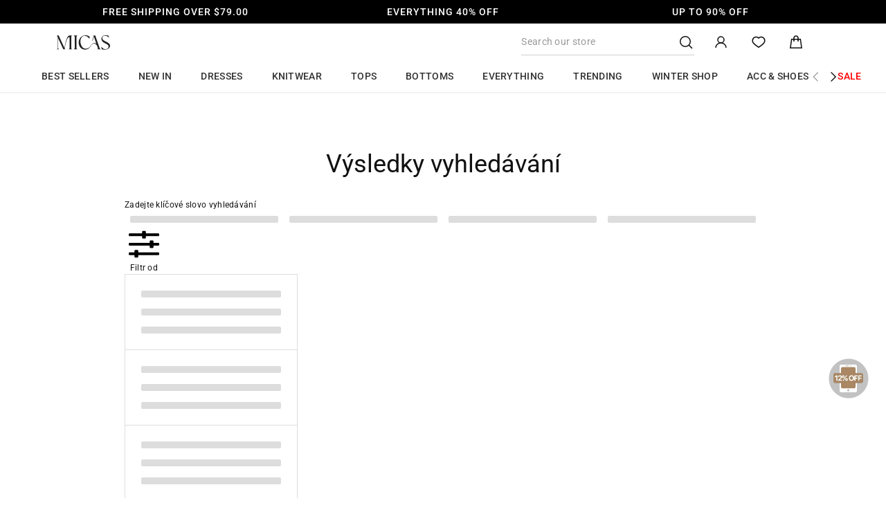

--- FILE ---
content_type: text/html; charset=utf-8
request_url: https://shopmicas.com/cs/pages/search-result-data
body_size: 80146
content:

<!doctype html>
<html class="no-js abtest-init" lang="cs" dir="ltr">
<head>
  <meta charset="utf-8">
  <meta http-equiv="X-UA-Compatible" content="IE=edge,chrome=1">
  <meta name="viewport" content="width=device-width,initial-scale=1">
  <meta name="theme-color" content="#111111">
  <meta name="google-site-verification" content="RYlKLiPVJnrOG_Ni8H6KxOwrieACIc80c8tLLH4iS3U" />
  <meta name="p:domain_verify" content="e335f274c259497b56d8d5746c80ede1"/><link rel="canonical" href="https://shopmicas.com/cs/pages/search-result-data">
  <link rel="preconnect" href="https://cdn.shopify.com">
  <link rel="preconnect" href="https://fonts.shopifycdn.com">
  <link rel="dns-prefetch" href="https://productreviews.shopifycdn.com">
  <link rel="dns-prefetch" href="https://ajax.googleapis.com">
  <link rel="dns-prefetch" href="https://maps.googleapis.com">
  <link rel="dns-prefetch" href="https://maps.gstatic.com">
  <link rel="dns-prefetch" href="https://bat.bing.com">
  <link rel="preload" as="script" href="https://cdn.shopify.com/s/files/1/0581/8046/8907/files/browser-uid.js?v=1749822514"/><link rel="shortcut icon" href="//shopmicas.com/cdn/shop/files/Logo_1024_32x32.png?v=1723605283" type="image/png" /><title>Výsledky vyhledávání

    
&ndash; Micas
</title>
<meta name="description" content="Zadejte klíčové slovo vyhledávání Filtr od"><script>
    
      
    
  </script><meta property="og:site_name" content="Micas">
  <meta property="og:url" content="https://shopmicas.com/cs/pages/search-result-data">
  <meta property="og:title" content="Výsledky vyhledávání">
  <meta property="og:type" content="website">
  <meta property="og:description" content="Zadejte klíčové slovo vyhledávání Filtr od">





<meta property="og:image" content="http://shopmicas.com/cdn/shop/files/Logo_4d9cd75a-7136-4252-a260-4fc161923ba0.png?v=1658906446">
  <meta property="og:image:secure_url" content="https://shopmicas.com/cdn/shop/files/Logo_4d9cd75a-7136-4252-a260-4fc161923ba0.png?v=1658906446">
  <meta property="og:image:width" content="1200">
  <meta property="og:image:height" content="628"><meta name="twitter:site" content="@">
  <meta name="twitter:card" content="summary_large_image">
  <meta name="twitter:title" content="Výsledky vyhledávání">
  <meta name="twitter:description" content="Zadejte klíčové slovo vyhledávání Filtr od">

  <style>
    .abtest-init .abtest-content.abtest-content-a{
      visibility: hidden;
    }
    .abtest-init .abtest-content.abtest-content-b{
      display: none !important;
    }
    .abtest-a .abtest-content.abtest-content-b {
      display: none !important;
    }
    .abtest-b .abtest-content.abtest-content-a {
      display: none !important;
    }

  </style>
  
  <script>
    
    if("straight" === 'curve'){
      localStorage.removeItem('@Micas-device-id');
      localStorage.removeItem('@Micas-customer-group');
      localStorage.removeItem('@Micas-customer-group-ops');
      localStorage.removeItem('@micas-browser-id');
    }
    function setCrossDomainId(key, value) {
      const domain = '.shopmicas.com'; // 主域名前加点
      document.cookie = `${key}=${value}; domain=${domain}; path=/; max-age=315360000; SameSite=Lax`;
    }
    function getCrossDomainId(key) {
      const match = document.cookie.match(new RegExp('(^| )' + key + '=([^;]+)'));
      return match ? match[2] : null;
    }
    
    var getStorageDeviceID = () => {
      // 从本地存储中获取deviceID
      let deviceID = localStorage.getItem('@Micas-device-id');
      // 如果本地存储没有则从跨域cookie中获取
      if (!deviceID) {
        deviceID = getCrossDomainId('@Micas-device-id');
      }
      // 如果没有deviceID则创建一个
      if (!deviceID) {
        deviceID = [...Array(16)]
          .map(() => Math.floor(Math.random() * 16).toString(16))
          .join('');
      }
      // 保存cid到本地存储
      localStorage.setItem('@Micas-device-id', deviceID);
      setCrossDomainId('@Micas-device-id', deviceID);
      return deviceID;
    };
    
    ~function () {
      const simpleHash = (str, key) => {
        let hash = 0;
        const s = `${str}:${key}`
        for (let i = 0; i < s.length; i++) {
          hash = (hash << 5) - hash + s.charCodeAt(i);
          hash |= 0; // 保证 32 位整数
        }
        return Math.abs(hash);
      }
      const getStorageCustomerGroup = () => {
        let customerGroup = localStorage.getItem('@Micas-customer-group');
        // 如果本地层数没有则从跨域cookie中获取
        if (!customerGroup) {
          customerGroup = getCrossDomainId('@Micas-customer-group');
        }
        if (!customerGroup) {
          // 获取缓存设备ID
          const deviceID = getStorageDeviceID();
          // 设备ID最后一位字符
          const lastChar = parseInt(deviceID.slice(-1), 16);
          // 取余区分用户类型
          customerGroup = lastChar % 2 === 0 ? 'A' : 'B';
        }
        localStorage.setItem('@Micas-customer-group', customerGroup);
        setCrossDomainId('@Micas-customer-group', customerGroup);
        return customerGroup
      }
      const getStorageCustomerGroupOps = () => {
        // 用户运营的ID 单独计算
        let customerGroupOps = localStorage.getItem('@Micas-customer-group-ops');
        // 如果本地层数没有则从跨域cookie中获取
        if (!customerGroupOps) {
          customerGroupOps = getCrossDomainId('@Micas-customer-group-ops');
        }
        if (!customerGroupOps) {
          // 获取缓存设备ID
          const deviceID = getStorageDeviceID();
          // hash一下 在取余
          const hashed = simpleHash(deviceID, 'ops-001');
          // 取余区分用户类型
          customerGroupOps = hashed % 2 === 0 ? 'A' : 'B';
        }
        localStorage.setItem('@Micas-customer-group-ops', customerGroupOps);
        setCrossDomainId('@Micas-customer-group-ops', customerGroupOps);
        return customerGroupOps
      }
      const customerGroup= getStorageCustomerGroup()
      const customerGroupOps= getStorageCustomerGroupOps()
      window.customerGroupOps = customerGroupOps
      window.customerGroup = customerGroup
      if(customerGroup === 'A'){
        document.documentElement.className = document.documentElement.className.replace('abtest-init', 'abtest-a');
      } else {
        document.documentElement.className = document.documentElement.className.replace('abtest-init', 'abtest-b');
      }
    }()
    
  </script>

  <script defer="defer">
    getStorageDeviceID()
  </script>

  


  <!--字体 --><style data-shopify>@font-face {
  font-family: Roboto;
  font-weight: 400;
  font-style: normal;
  font-display: swap;
  src: url("//shopmicas.com/cdn/fonts/roboto/roboto_n4.2019d890f07b1852f56ce63ba45b2db45d852cba.woff2") format("woff2"),
       url("//shopmicas.com/cdn/fonts/roboto/roboto_n4.238690e0007583582327135619c5f7971652fa9d.woff") format("woff");
}

  @font-face {
  font-family: Roboto;
  font-weight: 500;
  font-style: normal;
  font-display: swap;
  src: url("//shopmicas.com/cdn/fonts/roboto/roboto_n5.250d51708d76acbac296b0e21ede8f81de4e37aa.woff2") format("woff2"),
       url("//shopmicas.com/cdn/fonts/roboto/roboto_n5.535e8c56f4cbbdea416167af50ab0ff1360a3949.woff") format("woff");
}

  @font-face {
  font-family: Roboto;
  font-weight: 600;
  font-style: normal;
  font-display: swap;
  src: url("//shopmicas.com/cdn/fonts/roboto/roboto_n6.3d305d5382545b48404c304160aadee38c90ef9d.woff2") format("woff2"),
       url("//shopmicas.com/cdn/fonts/roboto/roboto_n6.bb37be020157f87e181e5489d5e9137ad60c47a2.woff") format("woff");
}

  @font-face {
  font-family: Roboto;
  font-weight: 700;
  font-style: normal;
  font-display: swap;
  src: url("//shopmicas.com/cdn/fonts/roboto/roboto_n7.f38007a10afbbde8976c4056bfe890710d51dec2.woff2") format("woff2"),
       url("//shopmicas.com/cdn/fonts/roboto/roboto_n7.94bfdd3e80c7be00e128703d245c207769d763f9.woff") format("woff");
}

  @font-face {
  font-family: Roboto;
  font-weight: 400;
  font-style: italic;
  font-display: swap;
  src: url("//shopmicas.com/cdn/fonts/roboto/roboto_i4.57ce898ccda22ee84f49e6b57ae302250655e2d4.woff2") format("woff2"),
       url("//shopmicas.com/cdn/fonts/roboto/roboto_i4.b21f3bd061cbcb83b824ae8c7671a82587b264bf.woff") format("woff");
}

</style><style data-shopify>:root {
    --typeHeaderPrimary: Roboto;
    --typeHeaderFallback: sans-serif;
    --typeHeaderSize: 24px;
    --typeHeaderWeight: 400;
    --typeHeaderLineHeight: 1;
    --typeHeaderSpacing: 0.0em;

    --typeBasePrimary:Roboto;
    --typeBaseFallback:sans-serif;
    --typeBaseSize: 12px;
    --typeBaseWeight: 400;
    --typeBaseSpacing: 0.025em;
    --typeBaseLineHeight: 1.4;

    --typeCollectionTitle: 18px;

    --iconWeight: 4px;
    --iconLinecaps: miter;

    
      --buttonRadius: 0px;
    

    --colorGridOverlayOpacity: 0.1;
  }

  .placeholder-content {
    background-image: linear-gradient(100deg, #ffffff 40%, #f7f7f7 63%, #ffffff 79%);
  }</style><link href="//shopmicas.com/cdn/shop/t/223/assets/theme.css?v=126325187362513596981768470517" rel="stylesheet" type="text/css" media="all" />
  <link href="//shopmicas.com/cdn/shop/t/223/assets/custom.css?v=121630172055011173471768275122" rel="stylesheet" type="text/css" media="all" />

  
  
  <script>
    
    document.documentElement.className = document.documentElement.className.replace('no-js', 'js');
    window.customer = {
      email: "",
      id: "",
      micasKey: "",
      orders_count: "",
      total_spent: ""
    }
    window.theme = window.theme || {};
    window.theme.page_type ="page" || "";
    window.theme.page_handle ="search-result-data" || "";
    window.theme.path ="/cs/pages/search-result-data" || "";
    theme.request = {
      host_type: "straight",
      host: "shopmicas.com",
      origin: "https://shopmicas.com",
    }
    theme.routes = {
      market: "/cs",
      home: "/cs",
      cart: "/cs/cart.js",
      cartPage: "/cs/cart",
      cartAdd: "/cs/cart/add.js",
      cartChange: "/cs/cart/change.js",
      search: "/cs/search",
      login: "/cs/account/login",
      originLogin: "https://shopmicas.com/cs/account/login",
    };
    theme.strings = {
      soldOut: "Vyprodáno",
      unavailable: "Nedostupné",
      inStockLabel: "Na skladě, připravené k odeslání",
      stockLabel: "Nízké zásoby - [count] zbývá položek:",
      willNotShipUntil: "Připraveno k odeslání [date]",
      willBeInStockAfter: "Opět skladem [date]",
      waitingForStock: "Inventář na cestě",
      savePrice: "Uložit [saved_amount]",
      cartEmpty: "Váš vozík je v současné době prázdný.",
      cartTermsConfirmation: "Chcete -li se vyzkoušet, musíte souhlasit s podmínkami prodeje",
      searchCollections: "Sbírky:",
      searchPages: "Strany:",
      searchArticles: "Články:",
    };
    theme.settings = {
      dynamicVariantsEnable: true,
      cartType: "drawer",
      isCustomerTemplate: false,
      moneyFormat: "\u003cspan class=transcy-money\u003e${{amount}}\u003c\/span\u003e",
      saveType: "percent",
      productImageSize: "natural",
      productImageCover: false,
      predictiveSearch: true,
      predictiveSearchType: "product",
      quickView: true,
      themeName: 'Impulse',
      themeVersion: "6.0.1"
    };
    // 闪购活动配置
    window.flashSale = window?.flashSale || {};
    flashSale = {
      flashSaleEls: [],
      flashSaleTimeEls: [],
      ...window.flashSale,
      enable: "true",
      matchTag: "Omezená propagace času",
      matchTagTop3: "Limit Sale - Top 3",
      startTime: "2024-11-21T12:00:00+08:00",
      duration: 24,
      infinity: true,
    }
    
    

  </script>

  <script>window.performance && window.performance.mark && window.performance.mark('shopify.content_for_header.start');</script><meta name="google-site-verification" content="UgQE3cAxXrtlQDCRu7vr9ao0RRjCOKVCvSJDYs9r-9E">
<meta id="shopify-digital-wallet" name="shopify-digital-wallet" content="/58180468907/digital_wallets/dialog">
<meta name="shopify-checkout-api-token" content="c8b484811153608439ef0e4f57f84440">
<meta id="in-context-paypal-metadata" data-shop-id="58180468907" data-venmo-supported="false" data-environment="production" data-locale="en_US" data-paypal-v4="true" data-currency="USD">
<link rel="alternate" hreflang="x-default" href="https://shopmicas.com/pages/search-result-data">
<link rel="alternate" hreflang="en" href="https://shopmicas.com/pages/search-result-data">
<link rel="alternate" hreflang="ko" href="https://shopmicas.com/ko/pages/search-result-data">
<link rel="alternate" hreflang="es" href="https://shopmicas.com/es/pages/search-result-data">
<link rel="alternate" hreflang="fr" href="https://shopmicas.com/fr/pages/search-result-data">
<link rel="alternate" hreflang="de" href="https://shopmicas.com/de/pages/search-result-data">
<link rel="alternate" hreflang="sv" href="https://shopmicas.com/sv/pages/search-result-data">
<link rel="alternate" hreflang="ar" href="https://shopmicas.com/ar/pages/search-result-data">
<link rel="alternate" hreflang="el" href="https://shopmicas.com/el/pages/search-result-data">
<link rel="alternate" hreflang="da" href="https://shopmicas.com/da/pages/search-result-data">
<link rel="alternate" hreflang="it" href="https://shopmicas.com/it/pages/search-result-data">
<link rel="alternate" hreflang="nl" href="https://shopmicas.com/nl/pages/search-result-data">
<link rel="alternate" hreflang="pl" href="https://shopmicas.com/pl/pages/search-result-data">
<link rel="alternate" hreflang="sk" href="https://shopmicas.com/sk/pages/search-result-data">
<link rel="alternate" hreflang="et" href="https://shopmicas.com/et/pages/search-result-data">
<link rel="alternate" hreflang="hu" href="https://shopmicas.com/hu/pages/search-result-data">
<link rel="alternate" hreflang="mt" href="https://shopmicas.com/mt/pages/search-result-data">
<link rel="alternate" hreflang="pt" href="https://shopmicas.com/pt/pages/search-result-data">
<link rel="alternate" hreflang="cs" href="https://shopmicas.com/cs/pages/search-result-data">
<link rel="alternate" hreflang="fi" href="https://shopmicas.com/fi/pages/search-result-data">
<link rel="alternate" hreflang="en-DK" href="https://shopmicas.com/en-dk/pages/search-result-data">
<link rel="alternate" hreflang="ar-SA" href="https://shopmicas.com/ar-ab/pages/search-result-data">
<link rel="alternate" hreflang="en-SA" href="https://shopmicas.com/en-ab/pages/search-result-data">
<link rel="alternate" hreflang="ar-KW" href="https://shopmicas.com/ar-ab/pages/search-result-data">
<link rel="alternate" hreflang="en-KW" href="https://shopmicas.com/en-ab/pages/search-result-data">
<link rel="alternate" hreflang="ar-QA" href="https://shopmicas.com/ar-ab/pages/search-result-data">
<link rel="alternate" hreflang="en-QA" href="https://shopmicas.com/en-ab/pages/search-result-data">
<link rel="alternate" hreflang="ar-JO" href="https://shopmicas.com/ar-ab/pages/search-result-data">
<link rel="alternate" hreflang="en-JO" href="https://shopmicas.com/en-ab/pages/search-result-data">
<link rel="alternate" hreflang="cs-CZ" href="https://shopmicas.com/cs-cz/pages/search-result-data">
<link rel="alternate" hreflang="en-CZ" href="https://shopmicas.com/en-cz/pages/search-result-data">
<link rel="alternate" hreflang="et-EE" href="https://shopmicas.com/et-ee/pages/search-result-data">
<link rel="alternate" hreflang="en-EE" href="https://shopmicas.com/en-ee/pages/search-result-data">
<link rel="alternate" hreflang="fi-FI" href="https://shopmicas.com/fi-fi/pages/search-result-data">
<link rel="alternate" hreflang="en-FI" href="https://shopmicas.com/en-fi/pages/search-result-data">
<link rel="alternate" hreflang="fr-FR" href="https://shopmicas.com/fr-fr/pages/search-result-data">
<link rel="alternate" hreflang="en-FR" href="https://shopmicas.com/en-fr/pages/search-result-data">
<link rel="alternate" hreflang="de-FR" href="https://shopmicas.com/de-fr/pages/search-result-data">
<link rel="alternate" hreflang="de-DE" href="https://shopmicas.com/de-de/pages/search-result-data">
<link rel="alternate" hreflang="en-DE" href="https://shopmicas.com/en-de/pages/search-result-data">
<link rel="alternate" hreflang="ar-DE" href="https://shopmicas.com/ar-de/pages/search-result-data">
<link rel="alternate" hreflang="el-GR" href="https://shopmicas.com/el-gr/pages/search-result-data">
<link rel="alternate" hreflang="en-GR" href="https://shopmicas.com/en-gr/pages/search-result-data">
<link rel="alternate" hreflang="it-IT" href="https://shopmicas.com/it-it/pages/search-result-data">
<link rel="alternate" hreflang="fr-IT" href="https://shopmicas.com/fr-it/pages/search-result-data">
<link rel="alternate" hreflang="en-IT" href="https://shopmicas.com/en-it/pages/search-result-data">
<link rel="alternate" hreflang="en-LV" href="https://shopmicas.com/en-lv/pages/search-result-data">
<link rel="alternate" hreflang="en-MT" href="https://shopmicas.com/en-mt/pages/search-result-data">
<link rel="alternate" hreflang="mt-MT" href="https://shopmicas.com/mt-mt/pages/search-result-data">
<link rel="alternate" hreflang="nl-NL" href="https://shopmicas.com/nl-nl/pages/search-result-data">
<link rel="alternate" hreflang="en-NL" href="https://shopmicas.com/en-nl/pages/search-result-data">
<link rel="alternate" hreflang="de-NL" href="https://shopmicas.com/de-nl/pages/search-result-data">
<link rel="alternate" hreflang="fr-NL" href="https://shopmicas.com/fr-nl/pages/search-result-data">
<link rel="alternate" hreflang="pl-PL" href="https://shopmicas.com/pl-pl/pages/search-result-data">
<link rel="alternate" hreflang="en-PL" href="https://shopmicas.com/en-pl/pages/search-result-data">
<link rel="alternate" hreflang="pt-PT" href="https://shopmicas.com/pt-pt/pages/search-result-data">
<link rel="alternate" hreflang="en-PT" href="https://shopmicas.com/en-pt/pages/search-result-data">
<link rel="alternate" hreflang="en-SK" href="https://shopmicas.com/en-sk/pages/search-result-data">
<link rel="alternate" hreflang="sk-SK" href="https://shopmicas.com/sk-sk/pages/search-result-data">
<link rel="alternate" hreflang="en-SI" href="https://shopmicas.com/en-si/pages/search-result-data">
<link rel="alternate" hreflang="es-ES" href="https://shopmicas.com/es-es/pages/search-result-data">
<link rel="alternate" hreflang="en-ES" href="https://shopmicas.com/en-es/pages/search-result-data">
<link rel="alternate" hreflang="fr-ES" href="https://shopmicas.com/fr-es/pages/search-result-data">
<link rel="alternate" hreflang="de-ES" href="https://shopmicas.com/de-es/pages/search-result-data">
<link rel="alternate" hreflang="en-SE" href="https://shopmicas.com/en-se/pages/search-result-data">
<link rel="alternate" hreflang="en-CA" href="https://shopmicas.com/en-ca/pages/search-result-data">
<link rel="alternate" hreflang="fr-CA" href="https://shopmicas.com/fr-ca/pages/search-result-data">
<link rel="alternate" hreflang="en-AU" href="https://shopmicas.com/en-au/pages/search-result-data">
<link rel="alternate" hreflang="fr-AU" href="https://shopmicas.com/fr-au/pages/search-result-data">
<link rel="alternate" hreflang="en-MX" href="https://shopmicas.com/en-mx/pages/search-result-data">
<link rel="alternate" hreflang="es-MX" href="https://shopmicas.com/es-mx/pages/search-result-data">
<link rel="alternate" hreflang="en-GB" href="https://shopmicas.com/en-gb/pages/search-result-data">
<link rel="alternate" hreflang="fr-GB" href="https://shopmicas.com/fr-gb/pages/search-result-data">
<link rel="alternate" hreflang="de-GB" href="https://shopmicas.com/de-gb/pages/search-result-data">
<link rel="alternate" hreflang="en-AE" href="https://shopmicas.com/en-ae/pages/search-result-data">
<link rel="alternate" hreflang="ar-AE" href="https://shopmicas.com/ar-ae/pages/search-result-data">
<link rel="alternate" hreflang="en-NZ" href="https://shopmicas.com/en-nz/pages/search-result-data">
<script async="async" src="/checkouts/internal/preloads.js?locale=cs-US"></script>
<script id="shopify-features" type="application/json">{"accessToken":"c8b484811153608439ef0e4f57f84440","betas":["rich-media-storefront-analytics"],"domain":"shopmicas.com","predictiveSearch":true,"shopId":58180468907,"locale":"cs"}</script>
<script>var Shopify = Shopify || {};
Shopify.shop = "shopmicas.myshopify.com";
Shopify.locale = "cs";
Shopify.currency = {"active":"USD","rate":"1.0"};
Shopify.country = "US";
Shopify.theme = {"name":"shopify-impulse\/master","id":144872341720,"schema_name":"Impulse","schema_version":"6.0.1","theme_store_id":null,"role":"main"};
Shopify.theme.handle = "null";
Shopify.theme.style = {"id":null,"handle":null};
Shopify.cdnHost = "shopmicas.com/cdn";
Shopify.routes = Shopify.routes || {};
Shopify.routes.root = "/cs/";</script>
<script type="module">!function(o){(o.Shopify=o.Shopify||{}).modules=!0}(window);</script>
<script>!function(o){function n(){var o=[];function n(){o.push(Array.prototype.slice.apply(arguments))}return n.q=o,n}var t=o.Shopify=o.Shopify||{};t.loadFeatures=n(),t.autoloadFeatures=n()}(window);</script>
<script id="shop-js-analytics" type="application/json">{"pageType":"page"}</script>
<script defer="defer" async type="module" src="//shopmicas.com/cdn/shopifycloud/shop-js/modules/v2/client.init-shop-cart-sync_DprKPGet.cs.esm.js"></script>
<script defer="defer" async type="module" src="//shopmicas.com/cdn/shopifycloud/shop-js/modules/v2/chunk.common_CFv8X3wM.esm.js"></script>
<script defer="defer" async type="module" src="//shopmicas.com/cdn/shopifycloud/shop-js/modules/v2/chunk.modal_vkNirYKp.esm.js"></script>
<script type="module">
  await import("//shopmicas.com/cdn/shopifycloud/shop-js/modules/v2/client.init-shop-cart-sync_DprKPGet.cs.esm.js");
await import("//shopmicas.com/cdn/shopifycloud/shop-js/modules/v2/chunk.common_CFv8X3wM.esm.js");
await import("//shopmicas.com/cdn/shopifycloud/shop-js/modules/v2/chunk.modal_vkNirYKp.esm.js");

  window.Shopify.SignInWithShop?.initShopCartSync?.({"fedCMEnabled":true,"windoidEnabled":true});

</script>
<script>(function() {
  var isLoaded = false;
  function asyncLoad() {
    if (isLoaded) return;
    isLoaded = true;
    var urls = ["https:\/\/intg.snapchat.com\/shopify\/shopify-scevent-init.js?id=6fb4f896-a88a-4bd2-b9b2-ea5026db99c4\u0026shop=shopmicas.myshopify.com","https:\/\/s3.eu-west-1.amazonaws.com\/production-klarna-il-shopify-osm\/04255e0c203fc833eada232b62ffabe0bd2f9550\/shopmicas.myshopify.com-1729654462052.js?shop=shopmicas.myshopify.com","https:\/\/static.shareasale.com\/json\/shopify\/shareasale-tracking.js?sasmid=126430\u0026ssmtid=19038\u0026shop=shopmicas.myshopify.com","https:\/\/d39va5bdt61idd.cloudfront.net\/carttrack.js?id=2317\u0026shop=shopmicas.myshopify.com","https:\/\/d39va5bdt61idd.cloudfront.net\/cartAnimate.js?id=marvl4cv\u0026shop=shopmicas.myshopify.com","https:\/\/cdn.kmalgo.com\/ads\/frontend\/smartpush\/marketingWidgetAction\/product\/202601041054\/index.js?shop=shopmicas.myshopify.com","https:\/\/cdn.pushowl.com\/latest\/sdks\/pushowl-shopify.js?subdomain=shopmicas\u0026environment=production\u0026guid=f708b3a3-0b86-461f-baea-4625f581eda6\u0026shop=shopmicas.myshopify.com"];
    for (var i = 0; i < urls.length; i++) {
      var s = document.createElement('script');
      s.type = 'text/javascript';
      s.async = true;
      s.src = urls[i];
      var x = document.getElementsByTagName('script')[0];
      x.parentNode.insertBefore(s, x);
    }
  };
  if(window.attachEvent) {
    window.attachEvent('onload', asyncLoad);
  } else {
    window.addEventListener('load', asyncLoad, false);
  }
})();</script>
<script id="__st">var __st={"a":58180468907,"offset":28800,"reqid":"4091ffa0-b70b-4fdb-b066-3bd3ce20c6e0-1769091601","pageurl":"shopmicas.com\/cs\/pages\/search-result-data","s":"pages-99143352536","u":"00d330398e23","p":"page","rtyp":"page","rid":99143352536};</script>
<script>window.ShopifyPaypalV4VisibilityTracking = true;</script>
<script id="form-persister">!function(){'use strict';const t='contact',e='new_comment',n=[[t,t],['blogs',e],['comments',e],[t,'customer']],o='password',r='form_key',c=['recaptcha-v3-token','g-recaptcha-response','h-captcha-response',o],s=()=>{try{return window.sessionStorage}catch{return}},i='__shopify_v',u=t=>t.elements[r],a=function(){const t=[...n].map((([t,e])=>`form[action*='/${t}']:not([data-nocaptcha='true']) input[name='form_type'][value='${e}']`)).join(',');var e;return e=t,()=>e?[...document.querySelectorAll(e)].map((t=>t.form)):[]}();function m(t){const e=u(t);a().includes(t)&&(!e||!e.value)&&function(t){try{if(!s())return;!function(t){const e=s();if(!e)return;const n=u(t);if(!n)return;const o=n.value;o&&e.removeItem(o)}(t);const e=Array.from(Array(32),(()=>Math.random().toString(36)[2])).join('');!function(t,e){u(t)||t.append(Object.assign(document.createElement('input'),{type:'hidden',name:r})),t.elements[r].value=e}(t,e),function(t,e){const n=s();if(!n)return;const r=[...t.querySelectorAll(`input[type='${o}']`)].map((({name:t})=>t)),u=[...c,...r],a={};for(const[o,c]of new FormData(t).entries())u.includes(o)||(a[o]=c);n.setItem(e,JSON.stringify({[i]:1,action:t.action,data:a}))}(t,e)}catch(e){console.error('failed to persist form',e)}}(t)}const f=t=>{if('true'===t.dataset.persistBound)return;const e=function(t,e){const n=function(t){return'function'==typeof t.submit?t.submit:HTMLFormElement.prototype.submit}(t).bind(t);return function(){let t;return()=>{t||(t=!0,(()=>{try{e(),n()}catch(t){(t=>{console.error('form submit failed',t)})(t)}})(),setTimeout((()=>t=!1),250))}}()}(t,(()=>{m(t)}));!function(t,e){if('function'==typeof t.submit&&'function'==typeof e)try{t.submit=e}catch{}}(t,e),t.addEventListener('submit',(t=>{t.preventDefault(),e()})),t.dataset.persistBound='true'};!function(){function t(t){const e=(t=>{const e=t.target;return e instanceof HTMLFormElement?e:e&&e.form})(t);e&&m(e)}document.addEventListener('submit',t),document.addEventListener('DOMContentLoaded',(()=>{const e=a();for(const t of e)f(t);var n;n=document.body,new window.MutationObserver((t=>{for(const e of t)if('childList'===e.type&&e.addedNodes.length)for(const t of e.addedNodes)1===t.nodeType&&'FORM'===t.tagName&&a().includes(t)&&f(t)})).observe(n,{childList:!0,subtree:!0,attributes:!1}),document.removeEventListener('submit',t)}))}()}();</script>
<script integrity="sha256-4kQ18oKyAcykRKYeNunJcIwy7WH5gtpwJnB7kiuLZ1E=" data-source-attribution="shopify.loadfeatures" defer="defer" src="//shopmicas.com/cdn/shopifycloud/storefront/assets/storefront/load_feature-a0a9edcb.js" crossorigin="anonymous"></script>
<script data-source-attribution="shopify.dynamic_checkout.dynamic.init">var Shopify=Shopify||{};Shopify.PaymentButton=Shopify.PaymentButton||{isStorefrontPortableWallets:!0,init:function(){window.Shopify.PaymentButton.init=function(){};var t=document.createElement("script");t.src="https://shopmicas.com/cdn/shopifycloud/portable-wallets/latest/portable-wallets.cs.js",t.type="module",document.head.appendChild(t)}};
</script>
<script data-source-attribution="shopify.dynamic_checkout.buyer_consent">
  function portableWalletsHideBuyerConsent(e){var t=document.getElementById("shopify-buyer-consent"),n=document.getElementById("shopify-subscription-policy-button");t&&n&&(t.classList.add("hidden"),t.setAttribute("aria-hidden","true"),n.removeEventListener("click",e))}function portableWalletsShowBuyerConsent(e){var t=document.getElementById("shopify-buyer-consent"),n=document.getElementById("shopify-subscription-policy-button");t&&n&&(t.classList.remove("hidden"),t.removeAttribute("aria-hidden"),n.addEventListener("click",e))}window.Shopify?.PaymentButton&&(window.Shopify.PaymentButton.hideBuyerConsent=portableWalletsHideBuyerConsent,window.Shopify.PaymentButton.showBuyerConsent=portableWalletsShowBuyerConsent);
</script>
<script data-source-attribution="shopify.dynamic_checkout.cart.bootstrap">document.addEventListener("DOMContentLoaded",(function(){function t(){return document.querySelector("shopify-accelerated-checkout-cart, shopify-accelerated-checkout")}if(t())Shopify.PaymentButton.init();else{new MutationObserver((function(e,n){t()&&(Shopify.PaymentButton.init(),n.disconnect())})).observe(document.body,{childList:!0,subtree:!0})}}));
</script>
<script id='scb4127' type='text/javascript' async='' src='https://shopmicas.com/cdn/shopifycloud/privacy-banner/storefront-banner.js'></script><link id="shopify-accelerated-checkout-styles" rel="stylesheet" media="screen" href="https://shopmicas.com/cdn/shopifycloud/portable-wallets/latest/accelerated-checkout-backwards-compat.css" crossorigin="anonymous">
<style id="shopify-accelerated-checkout-cart">
        #shopify-buyer-consent {
  margin-top: 1em;
  display: inline-block;
  width: 100%;
}

#shopify-buyer-consent.hidden {
  display: none;
}

#shopify-subscription-policy-button {
  background: none;
  border: none;
  padding: 0;
  text-decoration: underline;
  font-size: inherit;
  cursor: pointer;
}

#shopify-subscription-policy-button::before {
  box-shadow: none;
}

      </style>
<link rel="stylesheet" media="screen" href="//shopmicas.com/cdn/shop/t/223/compiled_assets/styles.css?v=137527">
<script id="snippets-script" data-snippets="search-bar" defer="defer" src="//shopmicas.com/cdn/shop/t/223/compiled_assets/snippet-scripts.js?v=137527"></script>
<script>window.performance && window.performance.mark && window.performance.mark('shopify.content_for_header.end');</script>

  <script src="//shopmicas.com/cdn/shop/t/223/assets/vendor-scripts-v11.js?v=137541276679861052671729138594" defer="defer"></script><link
      rel="preload"
      href="//shopmicas.com/cdn/shop/t/223/assets/country-flags.css?v=175882257789960968891729138604"
      as="style"
      onload="this.onload=null;this.rel='stylesheet'"
    >
    <noscript>
      <link rel="stylesheet" href="//shopmicas.com/cdn/shop/t/223/assets/country-flags.css?v=175882257789960968891729138604">
    </noscript><script src="//shopmicas.com/cdn/shop/t/223/assets/theme.js?v=175816291776054216091768548642" defer="defer"></script>
  <script src="//shopmicas.com/cdn/shop/t/223/assets/custom.js?v=67453351652160068781768455501" defer="defer"></script>
  

  
  
    <style>
  .product-shipping .shipping-standard font,
  .product-shipping .shipping-points font,
  body:has(font) .VIpgJd-yAWNEb-VIpgJd-fmcmS-sn54Q{
    background-color: unset !important;
    box-shadow: unset !important;
  }
  button.needsclick.kl-private-reset-css-Xuajs1:has(font),
  button.needsclick.kl-private-reset-css-Xuajs1.go4250598210:has(font){
      color: transparent !important;
      font-size: 0!important;
  }
  button.needsclick.kl-private-reset-css-Xuajs1 font,
  button.needsclick.kl-private-reset-css-Xuajs1.go4250598210 font{
      color: rgb(252, 252, 252);
      font-size: 14px;
	}
  button.needsclick.kl-private-reset-css-Xuajs1:hover font,
  button.needsclick.kl-private-reset-css-Xuajs1:hover.go4250598210 font{
      background-color: rgba(208, 129, 234, 0);
      color: rgba(204, 204, 204, 1);
  }
  /*翻译后按钮挤压*/
  #CartDrawer .cart_empty_btn_main, #CartDrawer .cart_empty_btn_second{
      max-width: 50%;
      overflow: hidden;
      white-space: nowrap;
      text-overflow: ellipsis;
  }
</style>

  
  

<!-- BEGIN app block: shopify://apps/transcy/blocks/switcher_embed_block/bce4f1c0-c18c-43b0-b0b2-a1aefaa44573 --><!-- BEGIN app snippet: fa_translate_core --><script>
    (function () {
        console.log("transcy ignore convert TC value",typeof transcy_ignoreConvertPrice != "undefined");
        
        function addMoneyTag(mutations, observer) {
            let currencyCookie = getCookieCore("transcy_currency");
            
            let shopifyCurrencyRegex = buildXPathQuery(
                window.ShopifyTC.shopifyCurrency.price_currency
            );
            let currencyRegex = buildCurrencyRegex(window.ShopifyTC.shopifyCurrency.price_currency)
            let tempTranscy = document.evaluate(shopifyCurrencyRegex, document, null, XPathResult.ORDERED_NODE_SNAPSHOT_TYPE, null);
            for (let iTranscy = 0; iTranscy < tempTranscy.snapshotLength; iTranscy++) {
                let elTranscy = tempTranscy.snapshotItem(iTranscy);
                if (elTranscy.innerHTML &&
                !elTranscy.classList.contains('transcy-money') && (typeof transcy_ignoreConvertPrice == "undefined" ||
                !transcy_ignoreConvertPrice?.some(className => elTranscy.classList?.contains(className))) && elTranscy?.childNodes?.length == 1) {
                    if (!window.ShopifyTC?.shopifyCurrency?.price_currency || currencyCookie == window.ShopifyTC?.currency?.active || !currencyCookie) {
                        addClassIfNotExists(elTranscy, 'notranslate');
                        continue;
                    }

                    elTranscy.classList.add('transcy-money');
                    let innerHTML = replaceMatches(elTranscy?.textContent, currencyRegex);
                    elTranscy.innerHTML = innerHTML;
                    if (!innerHTML.includes("tc-money")) {
                        addClassIfNotExists(elTranscy, 'notranslate');
                    }
                } 
                if (elTranscy.classList.contains('transcy-money') && !elTranscy?.innerHTML?.includes("tc-money")) {
                    addClassIfNotExists(elTranscy, 'notranslate');
                }
            }
        }
    
        function logChangesTranscy(mutations, observer) {
            const xpathQuery = `
                //*[text()[contains(.,"•tc")]] |
                //*[text()[contains(.,"tc")]] |
                //*[text()[contains(.,"transcy")]] |
                //textarea[@placeholder[contains(.,"transcy")]] |
                //textarea[@placeholder[contains(.,"tc")]] |
                //select[@placeholder[contains(.,"transcy")]] |
                //select[@placeholder[contains(.,"tc")]] |
                //input[@placeholder[contains(.,"tc")]] |
                //input[@value[contains(.,"tc")]] |
                //input[@value[contains(.,"transcy")]] |
                //*[text()[contains(.,"TC")]] |
                //textarea[@placeholder[contains(.,"TC")]] |
                //select[@placeholder[contains(.,"TC")]] |
                //input[@placeholder[contains(.,"TC")]] |
                //input[@value[contains(.,"TC")]]
            `;
            let tempTranscy = document.evaluate(xpathQuery, document, null, XPathResult.ORDERED_NODE_SNAPSHOT_TYPE, null);
            for (let iTranscy = 0; iTranscy < tempTranscy.snapshotLength; iTranscy++) {
                let elTranscy = tempTranscy.snapshotItem(iTranscy);
                let innerHtmlTranscy = elTranscy?.innerHTML ? elTranscy.innerHTML : "";
                if (innerHtmlTranscy && !["SCRIPT", "LINK", "STYLE"].includes(elTranscy.nodeName)) {
                    const textToReplace = [
                        '&lt;•tc&gt;', '&lt;/•tc&gt;', '&lt;tc&gt;', '&lt;/tc&gt;',
                        '&lt;transcy&gt;', '&lt;/transcy&gt;', '&amp;lt;tc&amp;gt;',
                        '&amp;lt;/tc&amp;gt;', '&lt;TRANSCY&gt;', '&lt;/TRANSCY&gt;',
                        '&lt;TC&gt;', '&lt;/TC&gt;'
                    ];
                    let containsTag = textToReplace.some(tag => innerHtmlTranscy.includes(tag));
                    if (containsTag) {
                        textToReplace.forEach(tag => {
                            innerHtmlTranscy = innerHtmlTranscy.replaceAll(tag, '');
                        });
                        elTranscy.innerHTML = innerHtmlTranscy;
                        elTranscy.setAttribute('translate', 'no');
                    }
    
                    const tagsToReplace = ['<•tc>', '</•tc>', '<tc>', '</tc>', '<transcy>', '</transcy>', '<TC>', '</TC>', '<TRANSCY>', '</TRANSCY>'];
                    if (tagsToReplace.some(tag => innerHtmlTranscy.includes(tag))) {
                        innerHtmlTranscy = innerHtmlTranscy.replace(/<(|\/)transcy>|<(|\/)tc>|<(|\/)•tc>/gi, "");
                        elTranscy.innerHTML = innerHtmlTranscy;
                        elTranscy.setAttribute('translate', 'no');
                    }
                }
                if (["INPUT"].includes(elTranscy.nodeName)) {
                    let valueInputTranscy = elTranscy.value.replaceAll("&lt;tc&gt;", "").replaceAll("&lt;/tc&gt;", "").replace(/<(|\/)transcy>|<(|\/)tc>/gi, "");
                    elTranscy.value = valueInputTranscy
                }
    
                if (["INPUT", "SELECT", "TEXTAREA"].includes(elTranscy.nodeName)) {
                    elTranscy.placeholder = elTranscy.placeholder.replaceAll("&lt;tc&gt;", "").replaceAll("&lt;/tc&gt;", "").replace(/<(|\/)transcy>|<(|\/)tc>/gi, "");
                }
            }
            addMoneyTag(mutations, observer)
        }
        const observerOptionsTranscy = {
            subtree: true,
            childList: true
        };
        const observerTranscy = new MutationObserver(logChangesTranscy);
        observerTranscy.observe(document.documentElement, observerOptionsTranscy);
    })();

    const addClassIfNotExists = (element, className) => {
        if (!element.classList.contains(className)) {
            element.classList.add(className);
        }
    };
    
    const replaceMatches = (content, currencyRegex) => {
        let arrCurrencies = content.match(currencyRegex);
    
        if (arrCurrencies?.length && content === arrCurrencies[0]) {
            return content;
        }
        return (
            arrCurrencies?.reduce((string, oldVal, index) => {
                const hasSpaceBefore = string.match(new RegExp(`\\s${oldVal}`));
                const hasSpaceAfter = string.match(new RegExp(`${oldVal}\\s`));
                let eleCurrencyConvert = `<tc-money translate="no">${arrCurrencies[index]}</tc-money>`;
                if (hasSpaceBefore) eleCurrencyConvert = ` ${eleCurrencyConvert}`;
                if (hasSpaceAfter) eleCurrencyConvert = `${eleCurrencyConvert} `;
                if (string.includes("tc-money")) {
                    return string;
                }
                return string?.replaceAll(oldVal, eleCurrencyConvert);
            }, content) || content
        );
        return result;
    };
    
    const unwrapCurrencySpan = (text) => {
        return text.replace(/<span[^>]*>(.*?)<\/span>/gi, "$1");
    };

    const getSymbolsAndCodes = (text)=>{
        let numberPattern = "\\d+(?:[.,]\\d+)*(?:[.,]\\d+)?(?:\\s?\\d+)?"; // Chỉ tối đa 1 khoảng trắng
        let textWithoutCurrencySpan = unwrapCurrencySpan(text);
        let symbolsAndCodes = textWithoutCurrencySpan
            .trim()
            .replace(new RegExp(numberPattern, "g"), "")
            .split(/\s+/) // Loại bỏ khoảng trắng dư thừa
            .filter((el) => el);

        if (!Array.isArray(symbolsAndCodes) || symbolsAndCodes.length === 0) {
            throw new Error("symbolsAndCodes must be a non-empty array.");
        }

        return symbolsAndCodes;
    }
    
    const buildCurrencyRegex = (text) => {
       let symbolsAndCodes = getSymbolsAndCodes(text)
       let patterns = createCurrencyRegex(symbolsAndCodes)

       return new RegExp(`(${patterns.join("|")})`, "g");
    };

    const createCurrencyRegex = (symbolsAndCodes)=>{
        const escape = (str) => str.replace(/[-/\\^$*+?.()|[\]{}]/g, "\\$&");
        const [s1, s2] = [escape(symbolsAndCodes[0]), escape(symbolsAndCodes[1] || "")];
        const space = "\\s?";
        const numberPattern = "\\d+(?:[.,]\\d+)*(?:[.,]\\d+)?(?:\\s?\\d+)?"; 
        const patterns = [];
        if (s1 && s2) {
            patterns.push(
                `${s1}${space}${numberPattern}${space}${s2}`,
                `${s2}${space}${numberPattern}${space}${s1}`,
                `${s2}${space}${s1}${space}${numberPattern}`,
                `${s1}${space}${s2}${space}${numberPattern}`
            );
        }
        if (s1) {
            patterns.push(`${s1}${space}${numberPattern}`);
            patterns.push(`${numberPattern}${space}${s1}`);
        }

        if (s2) {
            patterns.push(`${s2}${space}${numberPattern}`);
            patterns.push(`${numberPattern}${space}${s2}`);
        }
        return patterns;
    }
    
    const getCookieCore = function (name) {
        var nameEQ = name + "=";
        var ca = document.cookie.split(';');
        for (var i = 0; i < ca.length; i++) {
            var c = ca[i];
            while (c.charAt(0) == ' ') c = c.substring(1, c.length);
            if (c.indexOf(nameEQ) == 0) return c.substring(nameEQ.length, c.length);
        }
        return null;
    };
    
    const buildXPathQuery = (text) => {
        let numberPattern = "\\d+(?:[.,]\\d+)*"; // Bỏ `matches()`
        let symbolAndCodes = text.replace(/<span[^>]*>(.*?)<\/span>/gi, "$1")
            .trim()
            .replace(new RegExp(numberPattern, "g"), "")
            .split(" ")
            ?.filter((el) => el);
    
        if (!symbolAndCodes || !Array.isArray(symbolAndCodes) || symbolAndCodes.length === 0) {
            throw new Error("symbolAndCodes must be a non-empty array.");
        }
    
        // Escape ký tự đặc biệt trong XPath
        const escapeXPath = (str) => str.replace(/(["'])/g, "\\$1");
    
        // Danh sách thẻ HTML cần tìm
        const allowedTags = ["div", "span", "p", "strong", "b", "h1", "h2", "h3", "h4", "h5", "h6", "td", "li", "font", "dd", 'a', 'font', 's'];
    
        // Tạo điều kiện contains() cho từng symbol hoặc code
        const conditions = symbolAndCodes
            .map((symbol) =>
                `(contains(text(), "${escapeXPath(symbol)}") and (contains(text(), "0") or contains(text(), "1") or contains(text(), "2") or contains(text(), "3") or contains(text(), "4") or contains(text(), "5") or contains(text(), "6") or contains(text(), "7") or contains(text(), "8") or contains(text(), "9")) )`
            )
            .join(" or ");
    
        // Tạo XPath Query (Chỉ tìm trong các thẻ HTML, không tìm trong input)
        const xpathQuery = allowedTags
            .map((tag) => `//${tag}[${conditions}]`)
            .join(" | ");
    
        return xpathQuery;
    };
    
    window.ShopifyTC = {};
    ShopifyTC.shop = "shopmicas.com";
    ShopifyTC.locale = "cs";
    ShopifyTC.currency = {"active":"USD", "rate":""};
    ShopifyTC.country = "US";
    ShopifyTC.designMode = false;
    ShopifyTC.theme = {};
    ShopifyTC.cdnHost = "";
    ShopifyTC.routes = {};
    ShopifyTC.routes.root = "/cs";
    ShopifyTC.store_id = 58180468907;
    ShopifyTC.page_type = "page";
    ShopifyTC.resource_id = "";
    ShopifyTC.resource_description = "";
    ShopifyTC.market_id = 76316888;
    switch (ShopifyTC.page_type) {
        case "product":
            ShopifyTC.resource_id = null;
            ShopifyTC.resource_description = null
            break;
        case "article":
            ShopifyTC.resource_id = null;
            ShopifyTC.resource_description = null
            break;
        case "blog":
            ShopifyTC.resource_id = null;
            break;
        case "collection":
            ShopifyTC.resource_id = null;
            ShopifyTC.resource_description = null
            break;
        case "policy":
            ShopifyTC.resource_id = null;
            ShopifyTC.resource_description = null
            break;
        case "page":
            ShopifyTC.resource_id = 99143352536;
            ShopifyTC.resource_description = "\u003cstyle type=\"text\/css\"\u003e\n    .ets_fs_preloader_text{\n        background-color: #dddddd;\n        width: 100%;\n        height: 10px;\n        border-radius: 2px;\n    }\n    .ets_fs_preloader_rectangle{\n        background-color: #dddddd;\n        width: 100%;\n        height: 100px;\n        border-radius: 2px;\n    }\n    .ets_fs_sd_text_preloader{\n        padding: 8px;\n    }\n\n    .ets_fs_sd_sidebar{\n        width: 250px;\n    }\n    .ets_fs_sd_content{\n        flex: 1 1 auto;\n    }\n    .ets_fs_sd_list_products{\n        display: flex;\n        flex-wrap: wrap;\n    }\n    .ets_fs_sd_list_products .ets_fs_sd_list_item{\n        width: 33.3333%;\n        padding: 15px;\n        list-style: none;\n    }\n    .ets_fs_sd_box_filter_item{\n        padding: 15px;\n        border: 1px solid #dddddd;\n        border-bottom: none;\n    }\n    .ets_fs_sd_box_filter_item:last-child{\n        border-bottom: 1px solid #dddddd;\n    }\n    .est_fs_sd_product_img_card{\n        padding: 8px;\n    }\n\n    .ets_fs_sd_tab_preloader{\n        flex: 1 1 auto;\n        display: flex;\n    }\n    .ets_fs_tab_item_preloader,\n    .ets_fs_sort_item_preloader{\n        flex: 1 1 auto;\n        padding: 8px;\n        display: flex;\n        align-items: center;\n    }\n\u003c\/style\u003e        \u003cdiv class=\"ets_fs_sd_page\"\u003e            \u003cdiv class=\"ets_fs_alert ets_fs_alert_warning ets_fs_alert_no_search_query ets_fs_hidden\"\u003e                    \u003cp\u003eZadejte klíčové slovo vyhledávání\u003c\/p\u003e            \u003c\/div\u003e            \u003cdiv class=\"ets_fs_input_search_wrap ets_fs_hidden\"\u003e\u003c\/div\u003e            \u003cdiv class=\"ets_fs_sd_wrapper\"\u003e                    \u003cdiv class=\"ets_fs_sd_body\"\u003e                            \u003cdiv class=\"ets_fs_list_header\"\u003e                                    \u003cdiv class=\"ets_fs_sd_header\"\u003e                                            \u003cdiv class=\"ets_fs_sd_tab ets_fs_sd_tab_preloader\"\u003e                                                    \u003cdiv class=\"ets_fs_tab_item_preloader\"\u003e                                                            \u003cdiv class=\"ets_fs_preloader_text\" style=\"background-color: #dddddd;width: 100%; height: 10px;border-radius: 2px;\"\u003e\u003c\/div\u003e                                                    \u003c\/div\u003e                                                    \u003cdiv class=\"ets_fs_tab_item_preloader\"\u003e                                                            \u003cdiv class=\"ets_fs_preloader_text\" style=\"background-color: #dddddd;width: 100%; height: 10px;border-radius: 2px;\"\u003e\u003c\/div\u003e                                                    \u003c\/div\u003e                                                    \u003cdiv class=\"ets_fs_tab_item_preloader\"\u003e                                                            \u003cdiv class=\"ets_fs_preloader_text\" style=\"background-color: #dddddd;width: 100%; height: 10px;border-radius: 2px;\"\u003e\u003c\/div\u003e                                                    \u003c\/div\u003e                                                    \u003cdiv class=\"ets_fs_tab_item_preloader\"\u003e                                                            \u003cdiv class=\"ets_fs_preloader_text\" style=\"background-color: #dddddd;width: 100%; height: 10px;border-radius: 2px;\"\u003e\u003c\/div\u003e                                                    \u003c\/div\u003e                                            \u003c\/div\u003e                                    \u003c\/div\u003e                                    \u003cdiv class=\"ets_fs_action_mobile ets_fs_item_only_mobile\"\u003e                                            \u003cbutton type=\"button\" class=\"ets_fs_btn ets_fs_btn_display_mobile_filter\" onclick=\"etsFsDisplayMobileFilter(this)\"\u003e                                                    \u003ci class=\"ets_fs_icon icon_svg\"\u003e\u003csvg xmlns=\"http:\/\/www.w3.org\/2000\/svg\" viewbox=\"0 0 512 512\"\u003e                                                            \u003cpath d=\"M496 72H288V48c0-8.8-7.2-16-16-16h-32c-8.8 0-16 7.2-16 16v24H16C7.2 72 0 79.2 0 88v16c0 8.8 7.2 16 16 16h208v24c0 8.8 7.2 16 16 16h32c8.8 0 16-7.2 16-16v-24h208c8.8 0 16-7.2 16-16V88c0-8.8-7.2-16-16-16zm0 320H160v-24c0-8.8-7.2-16-16-16h-32c-8.8 0-16 7.2-16 16v24H16c-8.8 0-16 7.2-16 16v16c0 8.8 7.2 16 16 16h80v24c0 8.8 7.2 16 16 16h32c8.8 0 16-7.2 16-16v-24h336c8.8 0 16-7.2 16-16v-16c0-8.8-7.2-16-16-16zm0-160h-80v-24c0-8.8-7.2-16-16-16h-32c-8.8 0-16 7.2-16 16v24H16c-8.8 0-16 7.2-16 16v16c0 8.8 7.2 16 16 16h336v24c0 8.8 7.2 16 16 16h32c8.8 0 16-7.2 16-16v-24h80c8.8 0 16-7.2 16-16v-16c0-8.8-7.2-16-16-16z\" class=\"\"\u003e\u003c\/path\u003e                                                    \u003c\/svg\u003e\u003c\/i\u003e Filtr od                      \u003c\/button\u003e                                    \u003c\/div\u003e                                    \u003cdiv class=\"ets_fs_actionbar ets_fs_item_only_desktop\"\u003e                                            \u003cdiv class=\"ets_fs_sd_sidebar ets_fs_toolbar ets_fs_toolbar_horizontal toolbar-horizontal\"\u003e                                                \u003c\/div\u003e                                        \u003c\/div\u003e                            \u003c\/div\u003e                            \u003cdiv class=\"ets_fs_sd_sidebar ets_fs_toolbar ets_fs_toolbar_side_bar ets_fs_item_only_desktop\"\u003e                                    \u003cdiv class=\"ets_fs_sd_box_filter_item\"\u003e                                            \u003cdiv class=\"ets_fs_sd_text_preloader\" style=\"padding: 8px;\"\u003e                                                    \u003cdiv class=\"ets_fs_preloader_text\" style=\"background-color: #dddddd;width: 100%; height: 10px;border-radius: 2px;\"\u003e\u003c\/div\u003e                                            \u003c\/div\u003e                                            \u003cdiv class=\"ets_fs_sd_text_preloader\" style=\"padding: 8px;\"\u003e                                                    \u003cdiv class=\"ets_fs_preloader_text\" style=\"background-color: #dddddd;width: 100%; height: 10px;border-radius: 2px;\"\u003e\u003c\/div\u003e                                            \u003c\/div\u003e                                            \u003cdiv class=\"ets_fs_sd_text_preloader\" style=\"padding: 8px;\"\u003e                                                    \u003cdiv class=\"ets_fs_preloader_text\" style=\"background-color: #dddddd;width: 100%; height: 10px;border-radius: 2px;\"\u003e\u003c\/div\u003e                                            \u003c\/div\u003e                                    \u003c\/div\u003e                                    \u003cdiv class=\"ets_fs_sd_box_filter_item\"\u003e                                            \u003cdiv class=\"ets_fs_sd_text_preloader\" style=\"padding: 8px;\"\u003e                                                    \u003cdiv class=\"ets_fs_preloader_text\" style=\"background-color: #dddddd;width: 100%; height: 10px;border-radius: 2px;\"\u003e\u003c\/div\u003e                                            \u003c\/div\u003e                                            \u003cdiv class=\"ets_fs_sd_text_preloader\" style=\"padding: 8px;\"\u003e                                                    \u003cdiv class=\"ets_fs_preloader_text\" style=\"background-color: #dddddd;width: 100%; height: 10px;border-radius: 2px;\"\u003e\u003c\/div\u003e                                            \u003c\/div\u003e                                            \u003cdiv class=\"ets_fs_sd_text_preloader\" style=\"padding: 8px;\"\u003e                                                    \u003cdiv class=\"ets_fs_preloader_text\" style=\"background-color: #dddddd;width: 100%; height: 10px;border-radius: 2px;\"\u003e\u003c\/div\u003e                                            \u003c\/div\u003e                                    \u003c\/div\u003e                                    \u003cdiv class=\"ets_fs_sd_box_filter_item\"\u003e                                            \u003cdiv class=\"ets_fs_sd_text_preloader\" style=\"padding: 8px;\"\u003e                                                    \u003cdiv class=\"ets_fs_preloader_text\" style=\"background-color: #dddddd;width: 100%; height: 10px;border-radius: 2px;\"\u003e\u003c\/div\u003e                                            \u003c\/div\u003e                                            \u003cdiv class=\"ets_fs_sd_text_preloader\" style=\"padding: 8px;\"\u003e                                                    \u003cdiv class=\"ets_fs_preloader_text\" style=\"background-color: #dddddd;width: 100%; height: 10px;border-radius: 2px;\"\u003e\u003c\/div\u003e                                            \u003c\/div\u003e                                            \u003cdiv class=\"ets_fs_sd_text_preloader\" style=\"padding: 8px;\"\u003e                                                    \u003cdiv class=\"ets_fs_preloader_text\" style=\"background-color: #dddddd;width: 100%; height: 10px;border-radius: 2px;\"\u003e\u003c\/div\u003e                                            \u003c\/div\u003e                                    \u003c\/div\u003e                            \u003c\/div\u003e                            \u003cdiv class=\"ets_fs_sd_tab_content default ets_fs_active\"\u003e                                    \u003cdiv class=\"ets_fs_sd_content ets_fs_list_content\"\u003e                                            \u003cdiv class=\"ets_fs_sd_sort ets_fs_sort_order_box_content ets_fs_sd_sort_preloader\"\u003e                                                    \u003cdiv class=\"ets_fs_sort_item_preloader\"\u003e                                                            \u003cdiv class=\"ets_fs_preloader_text\" style=\"background-color: #dddddd;width: 100%; height: 10px;border-radius: 2px;\"\u003e\u003c\/div\u003e                                                    \u003c\/div\u003e                                                    \u003cdiv class=\"ets_fs_sort_item_preloader\"\u003e                                                            \u003cdiv class=\"ets_fs_preloader_text\" style=\"background-color: #dddddd;width: 100%; height: 10px;border-radius: 2px;\"\u003e\u003c\/div\u003e                                                    \u003c\/div\u003e                                            \u003c\/div\u003e                                            \u003cdiv class=\"ets_fs_sd_list_products ets_fs_products\"\u003e                                                    \u003cdiv class=\"ets_fs_sd_list_item\"\u003e                                                            \u003cdiv class=\"ets_fs_sd_product_item\"\u003e                                                                    \u003cdiv class=\"est_fs_sd_product_img_card\"\u003e                                                                            \u003cdiv class=\"ets_fs_preloader_rectangle\" style=\"background-color: #dddddd;width: 100%;height: 100px;border-radius: 2px;\"\u003e\u003c\/div\u003e                                                                    \u003c\/div\u003e                                                                    \u003cdiv class=\"ets_fs_sd_product_metadata\"\u003e                                                                            \u003cdiv class=\"ets_fs_sd_text_preloader\" style=\"padding: 8px;\"\u003e                                                                                    \u003cdiv class=\"ets_fs_preloader_text\" style=\"background-color: #dddddd;width: 100%; height: 10px;border-radius: 2px;\"\u003e\u003c\/div\u003e                                                                            \u003c\/div\u003e                                                                            \u003cdiv class=\"ets_fs_sd_text_preloader\" style=\"padding: 8px;\"\u003e                                                                                    \u003cdiv class=\"ets_fs_preloader_text\" style=\"background-color: #dddddd;width: 100%; height: 10px;border-radius: 2px;\"\u003e\u003c\/div\u003e                                                                            \u003c\/div\u003e                                                                    \u003c\/div\u003e                                                            \u003c\/div\u003e                                                    \u003c\/div\u003e                                                    \u003cdiv class=\"ets_fs_sd_list_item\"\u003e                                                            \u003cdiv class=\"ets_fs_sd_product_item\"\u003e                                                                    \u003cdiv class=\"est_fs_sd_product_img_card\"\u003e                                                                            \u003cdiv class=\"ets_fs_preloader_rectangle\" style=\"background-color: #dddddd;width: 100%;height: 100px;border-radius: 2px;\"\u003e\u003c\/div\u003e                                                                    \u003c\/div\u003e                                                                    \u003cdiv class=\"ets_fs_sd_product_metadata\"\u003e                                                                            \u003cdiv class=\"ets_fs_sd_text_preloader\" style=\"padding: 8px;\"\u003e                                                                                    \u003cdiv class=\"ets_fs_preloader_text\" style=\"background-color: #dddddd;width: 100%; height: 10px;border-radius: 2px;\"\u003e\u003c\/div\u003e                                                                            \u003c\/div\u003e                                                                            \u003cdiv class=\"ets_fs_sd_text_preloader\" style=\"padding: 8px;\"\u003e                                                                                    \u003cdiv class=\"ets_fs_preloader_text\" style=\"background-color: #dddddd;width: 100%; height: 10px;border-radius: 2px;\"\u003e\u003c\/div\u003e                                                                            \u003c\/div\u003e                                                                    \u003c\/div\u003e                                                            \u003c\/div\u003e                                                    \u003c\/div\u003e                                                    \u003cdiv class=\"ets_fs_sd_list_item\"\u003e                                                            \u003cdiv class=\"ets_fs_sd_product_item\"\u003e                                                                    \u003cdiv class=\"est_fs_sd_product_img_card\"\u003e                                                                            \u003cdiv class=\"ets_fs_preloader_rectangle\" style=\"background-color: #dddddd;width: 100%;height: 100px;border-radius: 2px;\"\u003e\u003c\/div\u003e                                                                    \u003c\/div\u003e                                                                    \u003cdiv class=\"ets_fs_sd_product_metadata\"\u003e                                                                            \u003cdiv class=\"ets_fs_sd_text_preloader\" style=\"padding: 8px;\"\u003e                                                                                    \u003cdiv class=\"ets_fs_preloader_text\" style=\"background-color: #dddddd;width: 100%; height: 10px;border-radius: 2px;\"\u003e\u003c\/div\u003e                                                                            \u003c\/div\u003e                                                                            \u003cdiv class=\"ets_fs_sd_text_preloader\" style=\"padding: 8px;\"\u003e                                                                                    \u003cdiv class=\"ets_fs_preloader_text\" style=\"background-color: #dddddd;width: 100%; height: 10px;border-radius: 2px;\"\u003e\u003c\/div\u003e                                                                            \u003c\/div\u003e                                                                    \u003c\/div\u003e                                                            \u003c\/div\u003e                                                    \u003c\/div\u003e                                                    \u003cdiv class=\"ets_fs_sd_list_item\"\u003e                                                            \u003cdiv class=\"ets_fs_sd_product_item\"\u003e                                                                    \u003cdiv class=\"est_fs_sd_product_img_card\"\u003e                                                                            \u003cdiv class=\"ets_fs_preloader_rectangle\" style=\"background-color: #dddddd;width: 100%;height: 100px;border-radius: 2px;\"\u003e\u003c\/div\u003e                                                                    \u003c\/div\u003e                                                                    \u003cdiv class=\"ets_fs_sd_product_metadata\"\u003e                                                                            \u003cdiv class=\"ets_fs_sd_text_preloader\" style=\"padding: 8px;\"\u003e                                                                                    \u003cdiv class=\"ets_fs_preloader_text\" style=\"background-color: #dddddd;width: 100%; height: 10px;border-radius: 2px;\"\u003e\u003c\/div\u003e                                                                            \u003c\/div\u003e                                                                            \u003cdiv class=\"ets_fs_sd_text_preloader\" style=\"padding: 8px;\"\u003e                                                                                    \u003cdiv class=\"ets_fs_preloader_text\" style=\"background-color: #dddddd;width: 100%; height: 10px;border-radius: 2px;\"\u003e\u003c\/div\u003e                                                                            \u003c\/div\u003e                                                                    \u003c\/div\u003e                                                            \u003c\/div\u003e                                                    \u003c\/div\u003e                                                    \u003cdiv class=\"ets_fs_sd_list_item\"\u003e                                                            \u003cdiv class=\"ets_fs_sd_product_item\"\u003e                                                                    \u003cdiv class=\"est_fs_sd_product_img_card\"\u003e                                                                            \u003cdiv class=\"ets_fs_preloader_rectangle\" style=\"background-color: #dddddd;width: 100%;height: 100px;border-radius: 2px;\"\u003e\u003c\/div\u003e                                                                    \u003c\/div\u003e                                                                    \u003cdiv class=\"ets_fs_sd_product_metadata\"\u003e                                                                            \u003cdiv class=\"ets_fs_sd_text_preloader\" style=\"padding: 8px;\"\u003e                                                                                    \u003cdiv class=\"ets_fs_preloader_text\" style=\"background-color: #dddddd;width: 100%; height: 10px;border-radius: 2px;\"\u003e\u003c\/div\u003e                                                                            \u003c\/div\u003e                                                                            \u003cdiv class=\"ets_fs_sd_text_preloader\" style=\"padding: 8px;\"\u003e                                                                                    \u003cdiv class=\"ets_fs_preloader_text\" style=\"background-color: #dddddd;width: 100%; height: 10px;border-radius: 2px;\"\u003e\u003c\/div\u003e                                                                            \u003c\/div\u003e                                                                    \u003c\/div\u003e                                                            \u003c\/div\u003e                                                    \u003c\/div\u003e                                                    \u003cdiv class=\"ets_fs_sd_list_item\"\u003e                                                            \u003cdiv class=\"ets_fs_sd_product_item\"\u003e                                                                    \u003cdiv class=\"est_fs_sd_product_img_card\"\u003e                                                                            \u003cdiv class=\"ets_fs_preloader_rectangle\" style=\"background-color: #dddddd;width: 100%;height: 100px;border-radius: 2px;\"\u003e\u003c\/div\u003e                                                                    \u003c\/div\u003e                                                                    \u003cdiv class=\"ets_fs_sd_product_metadata\"\u003e                                                                            \u003cdiv class=\"ets_fs_sd_text_preloader\" style=\"padding: 8px;\"\u003e                                                                                    \u003cdiv class=\"ets_fs_preloader_text\" style=\"background-color: #dddddd;width: 100%; height: 10px;border-radius: 2px;\"\u003e\u003c\/div\u003e                                                                            \u003c\/div\u003e                                                                            \u003cdiv class=\"ets_fs_sd_text_preloader\" style=\"padding: 8px;\"\u003e                                                                                    \u003cdiv class=\"ets_fs_preloader_text\" style=\"background-color: #dddddd;width: 100%; height: 10px;border-radius: 2px;\"\u003e\u003c\/div\u003e                                                                            \u003c\/div\u003e                                                                    \u003c\/div\u003e                                                            \u003c\/div\u003e                                                    \u003c\/div\u003e                                            \u003c\/div\u003e                                    \u003c\/div\u003e                            \u003c\/div\u003e                    \u003c\/div\u003e            \u003c\/div\u003e    \u003c\/div\u003e    "
            break;
        default:
            break;
    }

    window.ShopifyTC.shopifyCurrency={
        "price": `0.01`,
        "price_currency": `<span class=transcy-money>$0.01 USD</span>`,
        "currency": `USD`
    }


    if(typeof(transcy_appEmbed) == 'undefined'){
        transcy_switcherVersion = "1769069531";
        transcy_productMediaVersion = "1693551602";
        transcy_collectionMediaVersion = "1731309402";
        transcy_otherMediaVersion = "1740462730";
        transcy_productId = "";
        transcy_shopName = "Micas";
        transcy_currenciesPaymentPublish = [];
        transcy_curencyDefault = "USD";transcy_currenciesPaymentPublish.push("AUD");transcy_currenciesPaymentPublish.push("CAD");transcy_currenciesPaymentPublish.push("EUR");transcy_currenciesPaymentPublish.push("GBP");transcy_currenciesPaymentPublish.push("MXN");transcy_currenciesPaymentPublish.push("NZD");transcy_currenciesPaymentPublish.push("USD");
        transcy_shopifyLocales = [{"shop_locale":{"locale":"en","enabled":true,"primary":true,"published":true}},{"shop_locale":{"locale":"ko","enabled":true,"primary":false,"published":true}},{"shop_locale":{"locale":"es","enabled":true,"primary":false,"published":true}},{"shop_locale":{"locale":"fr","enabled":true,"primary":false,"published":true}},{"shop_locale":{"locale":"de","enabled":true,"primary":false,"published":true}},{"shop_locale":{"locale":"sv","enabled":true,"primary":false,"published":true}},{"shop_locale":{"locale":"ar","enabled":true,"primary":false,"published":true}},{"shop_locale":{"locale":"el","enabled":true,"primary":false,"published":true}},{"shop_locale":{"locale":"da","enabled":true,"primary":false,"published":true}},{"shop_locale":{"locale":"it","enabled":true,"primary":false,"published":true}},{"shop_locale":{"locale":"nl","enabled":true,"primary":false,"published":true}},{"shop_locale":{"locale":"pl","enabled":true,"primary":false,"published":true}},{"shop_locale":{"locale":"sk","enabled":true,"primary":false,"published":true}},{"shop_locale":{"locale":"et","enabled":true,"primary":false,"published":true}},{"shop_locale":{"locale":"hu","enabled":true,"primary":false,"published":true}},{"shop_locale":{"locale":"mt","enabled":true,"primary":false,"published":true}},{"shop_locale":{"locale":"pt-PT","enabled":true,"primary":false,"published":true}},{"shop_locale":{"locale":"cs","enabled":true,"primary":false,"published":true}},{"shop_locale":{"locale":"fi","enabled":true,"primary":false,"published":true}}];
        transcy_moneyFormat = "<span class=transcy-money>${{amount}}</span>";

        function domLoadedTranscy () {
            let cdnScriptTC = typeof(transcy_cdn) != 'undefined' ? (transcy_cdn+'/transcy.js') : "https://cdn.shopify.com/extensions/019bbfa6-be8b-7e64-b8d4-927a6591272a/transcy-294/assets/transcy.js";
            let cdnLinkTC = typeof(transcy_cdn) != 'undefined' ? (transcy_cdn+'/transcy.css') :  "https://cdn.shopify.com/extensions/019bbfa6-be8b-7e64-b8d4-927a6591272a/transcy-294/assets/transcy.css";
            let scriptTC = document.createElement('script');
            scriptTC.type = 'text/javascript';
            scriptTC.defer = true;
            scriptTC.src = cdnScriptTC;
            scriptTC.id = "transcy-script";
            document.head.appendChild(scriptTC);

            let linkTC = document.createElement('link');
            linkTC.rel = 'stylesheet'; 
            linkTC.type = 'text/css';
            linkTC.href = cdnLinkTC;
            linkTC.id = "transcy-style";
            document.head.appendChild(linkTC); 
        }


        if (document.readyState === 'interactive' || document.readyState === 'complete') {
            domLoadedTranscy();
        } else {
            document.addEventListener("DOMContentLoaded", function () {
                domLoadedTranscy();
            });
        }
    }
</script>
<!-- END app snippet -->


<!-- END app block --><!-- BEGIN app block: shopify://apps/convbox-analytics/blocks/app-embed/23ef33fb-c988-4959-840f-ab56d7775513 -->
<script>
  (function () {
    const settings = JSON.parse(decodeURIComponent('%5B%7B%22delayExecTime%22%3A%220%22%2C%22enableCapi%22%3A1%2C%22createAt%22%3A1703749267000%2C%22includeShoppingCharges%22%3A1%2C%22eventList%22%3A%22PageView%2CViewCategory%2CViewContent%2CAddToCart%2CViewCart%2CInitiateCheckout%2CPurchase%2CUTMtagging%2CCustomAdvanceMatching%2CSearch%2CCustomizeProduct%2CAddShippingInfo%2CAddPaymentInfo%2CLead%2CUserIdentificationAlgorithm%2CAbandonCart%2CStillThinking%22%2C%22pixelId%22%3A%22173828001574288%22%2C%22platform%22%3A%22Facebook%20Pixel%22%2C%22targetAreaContext%22%3A%22%22%2C%22targetAreaType%22%3A%22Entire%20Store%22%2C%22purchaseCovert%22%3Afalse%2C%22purchaseCovertName%22%3Anull%2C%22uploadProductPricePercentage%22%3A100%2C%22uploadProductPrice%22%3Atrue%2C%22eventBuilder%22%3A%5B%5D%2C%22channelSetting%22%3A%7B%7D%2C%22contentType%22%3A%22PRODUCT_GROUP%22%2C%22productIdentifier%22%3A%22PRODUCT_ID%22%2C%22_shopName%22%3A%22shopmicas%22%2C%22p_v%22%3A1%2C%22consentConfig%22%3A%7B%22enable%22%3A0%2C%22type%22%3A0%7D%2C%22appName%22%3A%22tracking-pd%22%7D%2C%7B%22delayExecTime%22%3A0%2C%22enableCapi%22%3A1%2C%22includeShoppingCharges%22%3A0%2C%22eventList%22%3A%22PageView%2CViewCategory%2CViewContent%2CAddToCart%2CViewCart%2CInitiateCheckout%2CPurchase%2CSearch%2CCustomizeProduct%2CLead%2CStillThinking%2CAddPaymentInfo%2CAddShippingInfo%22%2C%22pixelId%22%3A%22convbox_1555%22%2C%22platform%22%3A%22Convbox%22%2C%22targetAreaContext%22%3A%22%22%2C%22targetAreaType%22%3A%22Entire%20Store%22%2C%22purchaseCovert%22%3Afalse%2C%22purchaseCovertName%22%3Anull%2C%22uploadProductPricePercentage%22%3A100%2C%22uploadProductPrice%22%3Atrue%2C%22channelSetting%22%3A%7B%7D%2C%22contentType%22%3A%22PRODUCT_GROUP%22%2C%22productIdentifier%22%3A%22PRODUCT_ID%22%2C%22_shopName%22%3A%22shopmicas%22%2C%22p_v%22%3A1%2C%22consentConfig%22%3A%7B%22enable%22%3A0%2C%22type%22%3A0%7D%2C%22appName%22%3A%22tracking-pd%22%7D%5D'));
    const supportPlatform = [
      "Facebook Pixel",
      "Tiktok Pixel",
      "Google Ads",
      "Google Analytics",
      "SnapchatTag",
      "PinterestPixel",
      "Convbox",
      "Google Analytics 4",
      "Bing Pixel"
    ];
    if (settings && settings.length) {
      window.omnitrackSettings = settings.filter(item => {
        if (!supportPlatform.includes(item.platform)) {
          return false;
        }
        return true;
      });
    }
    sessionStorage.setItem('omnitrackSettings', JSON.stringify(window.omnitrackSettings || []));
    if (window.__convboxHasInit) {
      return;
    }
    sessionStorage.removeItem('pageViewLinkId');
    sessionStorage.removeItem('pageViewSwitch_v2');
    window.__convboxHasInit = true;
    const sessionSettings = sessionStorage.getItem('omnitrackSettings');
    let omnitrackSettings = [];
    try {
      omnitrackSettings = sessionSettings ? JSON.parse(sessionSettings) : window.omnitrackSettings;
    } catch (error) {
      console.warn('no omnitrackSettings ');
    }
    window.omnitrackInit ||
      (function (d) {
        if (omnitrackSettings && (omnitrackSettings.length > 0)) {
          var h = d.getElementsByTagName('head')[0];
          var c = d.createElement('script');
          c.async = true;
          c.type = 'text/javascript';
          c.charset = 'utf-8';
          c.src = 'https://static.convbox.ai/scripts/omnitrack-lately.js'; // 这个会在构建时被替换为对应环境的URL
          h.appendChild(c);
          c.onload = function () {
            window.omnitrackInit(omnitrackSettings);
          };
        }
      })(document);
  })();
</script>

<script>

  (function() {
    if (window.__omnitrack_liquid_loaded) {
      return; // 已经有app加载过了，直接退出
    }
    window.__omnitrack_liquid_loaded = true; // 标记已加载

    /* @core */
    var e=Object.defineProperty,t=Object.defineProperties,o=Object.getOwnPropertyDescriptors,n=Object.getOwnPropertySymbols,r=Object.prototype.hasOwnProperty,i=Object.prototype.propertyIsEnumerable,s=(t,o,n)=>o in t?e(t,o,{enumerable:!0,configurable:!0,writable:!0,value:n}):t[o]=n,a=(e,t)=>{for(var o in t||(t={}))r.call(t,o)&&s(e,o,t[o]);if(n)for(var o of n(t))i.call(t,o)&&s(e,o,t[o]);return e},c=(e,n)=>t(e,o(n)),l=(e,t,o)=>new Promise((n,r)=>{var i=e=>{try{a(o.next(e))}catch(e){r(e)}},s=e=>{try{a(o.throw(e))}catch(e){r(e)}},a=e=>e.done?n(e.value):Promise.resolve(e.value).then(i,s);a((o=o.apply(e,t)).next())});!function(){"use strict";const e=["rvi38u-rz","renogy-jp","gl-inet-eu","gl-inet-uk","zumada","redmagic-global","lilykity","sirui-de","sirui-store","bsh-usa"];var t=(e=>(e.snap="SnapchatTag",e.pinterest="PinterestPixel",e.tiktok="Tiktok Pixel",e.facebook="Facebook Pixel",e.GoogleConversion="Google Ads",e.google="Google Analytics",e.Convbox="Convbox",e.GA4="GA4",e))(t||{});!function(){if(window.Shopify&&window.Shopify.designMode)return;if(window.rto_sdk_pv_has_sended||window.rto_pv_has_sended)return;const o=["meta-externalads","meta-externalagent","Applebot","Baiduspider","Sogou Orion spider","Sogou web spider","Sogou-Test-Spider","Sogou Pic Spider","Sogou head spider","slurp","(compatible; Mediapartners-Google/2.1; +http://www.google.com/bot.html)","AdsBot-Google (+http://www.google.com/adsbot.html)","Googlebot","Googlebot-Mobile","Googlebot-Image/1.0","Googlebot-Video/1.0","AdsBot-Google-Mobile-Apps","Googlebot-News","AdsBot-Google","Mediapartners-Google","YandexBot","bingbot","Exabot","duckduckbot","Facebot","facebookexternalhit","facebookcatalog","Google-Read-Aloud"];if(function(){const e=window.navigator.userAgent;return o.some(t=>e.includes(t))}())return;function n(){return"xxxxxxxx-xxxx-4xxx-yxxx-xxxxxxxxxxxx".replace(/[xy]/g,function(e){const t=16*Math.random()|0;return("x"===e?t:3&t|8).toString(16)})}function r(){const e="rto-customId";if(localStorage.getItem(e))return localStorage.getItem(e);const t=n().replace(/-/g,"")+`_${(new Date).getTime()}`;return localStorage.setItem("rto-new-user","1"),localStorage.setItem(e,t),t}function i(){const e=new URL(window.location.href).searchParams.get("_rtId_"),t=localStorage.getItem("rto_track_id");return e||t||""}window.rto_pv_has_sended=!0,r();const s=["Facebook Pixel","Tiktok Pixel","Google Ads","Google Analytics","SnapchatTag","PinterestPixel","Convbox","Google Analytics 4","Bing Pixel"];let d=JSON.parse(decodeURIComponent("%5B%7B%22delayExecTime%22%3A%220%22%2C%22enableCapi%22%3A1%2C%22createAt%22%3A1703749267000%2C%22includeShoppingCharges%22%3A1%2C%22eventList%22%3A%22PageView%2CViewCategory%2CViewContent%2CAddToCart%2CViewCart%2CInitiateCheckout%2CPurchase%2CUTMtagging%2CCustomAdvanceMatching%2CSearch%2CCustomizeProduct%2CAddShippingInfo%2CAddPaymentInfo%2CLead%2CUserIdentificationAlgorithm%2CAbandonCart%2CStillThinking%22%2C%22pixelId%22%3A%22173828001574288%22%2C%22platform%22%3A%22Facebook%20Pixel%22%2C%22targetAreaContext%22%3A%22%22%2C%22targetAreaType%22%3A%22Entire%20Store%22%2C%22purchaseCovert%22%3Afalse%2C%22purchaseCovertName%22%3Anull%2C%22uploadProductPricePercentage%22%3A100%2C%22uploadProductPrice%22%3Atrue%2C%22eventBuilder%22%3A%5B%5D%2C%22channelSetting%22%3A%7B%7D%2C%22contentType%22%3A%22PRODUCT_GROUP%22%2C%22productIdentifier%22%3A%22PRODUCT_ID%22%2C%22_shopName%22%3A%22shopmicas%22%2C%22p_v%22%3A1%2C%22consentConfig%22%3A%7B%22enable%22%3A0%2C%22type%22%3A0%7D%2C%22appName%22%3A%22tracking-pd%22%7D%2C%7B%22delayExecTime%22%3A0%2C%22enableCapi%22%3A1%2C%22includeShoppingCharges%22%3A0%2C%22eventList%22%3A%22PageView%2CViewCategory%2CViewContent%2CAddToCart%2CViewCart%2CInitiateCheckout%2CPurchase%2CSearch%2CCustomizeProduct%2CLead%2CStillThinking%2CAddPaymentInfo%2CAddShippingInfo%22%2C%22pixelId%22%3A%22convbox_1555%22%2C%22platform%22%3A%22Convbox%22%2C%22targetAreaContext%22%3A%22%22%2C%22targetAreaType%22%3A%22Entire%20Store%22%2C%22purchaseCovert%22%3Afalse%2C%22purchaseCovertName%22%3Anull%2C%22uploadProductPricePercentage%22%3A100%2C%22uploadProductPrice%22%3Atrue%2C%22channelSetting%22%3A%7B%7D%2C%22contentType%22%3A%22PRODUCT_GROUP%22%2C%22productIdentifier%22%3A%22PRODUCT_ID%22%2C%22_shopName%22%3A%22shopmicas%22%2C%22p_v%22%3A1%2C%22consentConfig%22%3A%7B%22enable%22%3A0%2C%22type%22%3A0%7D%2C%22appName%22%3A%22tracking-pd%22%7D%5D"));d=d||[],d=d.filter(e=>!!s.includes(e.platform));const u="rto_retry_liquid";if(!d||0===d.length)return;const m=new class{constructor(){this.pendingRetryKeys=new Set}getRetryInfo(e){try{const t=sessionStorage.getItem(`${u}_${e}`);if(t)return JSON.parse(t)}catch(e){}return{count:0,lastRetryTime:0,nextRetryDelay:1e3,createdTime:Date.now()}}setRetryInfo(e,t){try{const o=c(a({},t),{originalOptions:t.originalOptions?JSON.parse(JSON.stringify(t.originalOptions)):void 0});sessionStorage.setItem(`${u}_${e}`,JSON.stringify(o))}catch(e){}}clearRetryInfo(e){try{sessionStorage.removeItem(`${u}_${e}`)}catch(e){}}calculateNextDelay(e){return Math.min(2*e,3e4)}checkIsObject(e){return null!==e&&"object"==typeof e}sendWithBeacon(e,t){return l(this,null,function*(){try{const o=yield fetch(e,{method:"POST",headers:{"Content-Type":"application/json"},body:JSON.stringify(t),keepalive:!0});if(!o||!o.ok)return!1;let n=yield o.json();n=n||{};const r=n.result;return this.checkIsObject(r)&&r.one_id&&localStorage.setItem("rto_userProps",JSON.stringify(r)),r||0===n.code}catch(e){return!1}})}executeRequest(e){return l(this,null,function*(){const{url:t,data:o}=e;return this.sendWithBeacon(t,o)})}scheduleRetry(e){const{originalOptions:t}=e;if(!t||!t.retryKey)return;const o=t.retryKey,{maxRetries:n=6}=t;if(this.pendingRetryKeys.has(o))return;if(this.pendingRetryKeys.add(o),e.count>=n)return this.clearRetryInfo(o),void this.pendingRetryKeys.delete(o);const r=Date.now()-e.lastRetryTime,i=Math.max(0,e.nextRetryDelay-r);setTimeout(()=>l(this,null,function*(){if(yield this.executeRequest(t))this.clearRetryInfo(o),this.pendingRetryKeys.delete(o);else{const n={count:e.count+1,lastRetryTime:Date.now(),nextRetryDelay:this.calculateNextDelay(e.nextRetryDelay),createdTime:e.createdTime,originalOptions:t};this.setRetryInfo(o,n),this.pendingRetryKeys.delete(o),this.scheduleRetry(n)}}),i)}send(e){return l(this,null,function*(){const{retryKey:t,maxRetries:o=6}=e;if(yield this.executeRequest(e))t&&this.clearRetryInfo(t);else if(t&&o>0){let n=this.getRetryInfo(t);if(n.count>=o)return;const r={count:n.count+1,lastRetryTime:Date.now(),nextRetryDelay:0===n.count?1e3:this.calculateNextDelay(n.nextRetryDelay),createdTime:0===n.count?Date.now():n.createdTime,originalOptions:e};this.setRetryInfo(t,r),this.scheduleRetry(r)}})}checkPendingRetries(){try{Object.keys(sessionStorage).filter(e=>e.startsWith(u)).forEach(e=>{const t=e.replace(`${u}_`,""),o=this.getRetryInfo(t);o.count>0&&o.originalOptions&&(Date.now()-o.createdTime>6e5?this.clearRetryInfo(t):this.scheduleRetry(o))})}catch(e){}}};function g(e){for(var t="",o=0;o<e;o++)t+="ABCDEFGHIJKLMNOPQRSTUVWXYZabcdefghijklmnopqrstuvwxyz0123456789".charAt(Math.floor(62*Math.random()));return t}function f(){const e=window.location.search,t=new URLSearchParams(e),o=Object.fromEntries(t);return a({},o)}m.checkPendingRetries(),window.rto_sdk_pv_has_sended||function(){const e=sessionStorage.getItem("pageViewLinkId"),t=sessionStorage.getItem("pageViewSwitch_v2");e&&"2"!==t||sessionStorage.setItem("pageViewLinkId","PageViewLinkId_"+(new Date).getTime()+"_"+g(8)),sessionStorage.setItem("pageViewSwitch_v2",t&&"2"!==t?"2":"1")}();const p=sessionStorage.getItem("pageViewSwitch_v2"),_=sessionStorage.getItem("pageViewLinkId"),h=["utm_source","utm_medium","utm_campaign","utm_content","utm_term"],y=["ot_source","ot_cam","ot_grp","ot_ad","ot_camn","ot_grpn","ot_subch","ot_pl"],w=["fbclid","ttclid","gclid","msclkid","_ga"],v=["_fbc","_fbp","_ga","_ttclid"];function I(e){for(var t=e+"=",o=document.cookie.split(";"),n=0;n<o.length;n++){for(var r=o[n];" "==r.charAt(0);)r=r.substring(1,r.length);if(0==r.indexOf(t))return r.substring(t.length,r.length)}}function x(){const e=f().fbclid,t=E().local.get("rto_fbc"),o=I("rto_fbc"),n=I("_fbc");if(n){if(!n.split(".").at(-1))return;return n}if(!e&&(o||t))return o||t;if(!e)return;let r=0;const i=(window.location.hostname.match(/\./g)||[]).length;r=i>=2?2:1===i?1:0;const s=`fb.${r}.${(new Date).getTime()}.${e}`,a=new Date((new Date).getTime()+7776e6);return E().local.set("rto_fbc",s,a.getTime()),document.cookie=`rto_fbc=${s}; expires=${a.toUTCString()}; path=/`,s}function S(){return decodeURIComponent(I("cart")||"").split("?key=")[0]}function b(){if(void 0!==window.meta)return window.meta.page&&window.meta.page.customerId?String(window.meta.page.customerId):void 0}function k(){const e=d,t=localStorage.getItem("rto_consentMode");if(!e||0===e.length||!t||"1"===t)return["browser","server"];try{if(!e)return["browser","server"];{const t=e[0];if(!t.consentConfig.enable)return["browser","server"];switch(t.consentConfig.type){case 0:return["absent"];case 1:return["collect"];default:return["server"]}}}catch(e){return["browser","server"]}}function T(){const e=f();return(e?e.referrer:"")||document.referrer}function R(e){return void 0===window.omnitrackNamespace?sessionStorage.getItem("omnitrackGlobalValue_"+e)||void 0:window.omnitrackNamespace[e]||sessionStorage.getItem("omnitrackGlobalValue_"+e)||void 0}function P(){return R("omnisendEmail")||R("woohooEmail")||R("privyEmail")||R("klaviyoEmail")||R("sendvioEmail")||R("automizelyEmail")}function O(){const e=f();return R("omnisendContactID")||I("omnisendContactID")||e.omnisendContactID||R("klaviyoId")||e._kx||(e.email_id&&e.list_id?e.email_id+"_"+e.list_id:void 0)||R("emarsysId")||e.sc_uid}function D(){const e=f(),t=e.adParams;let o=e.referrer,n={};if(o&&(n.referrer=o,delete e.referrer),t){let o={};const r=new URLSearchParams(t);return o=Object.fromEntries(r),delete e.adParams,window.location.origin+window.location.pathname+function(e,t={}){const o=[];for(const t in e)if(void 0!==e[t]&&null!==e[t]){const n=e[t],r=encodeURIComponent(t),i=encodeURIComponent(n);o.push(`${r}=${i}`)}const n=o.join("&");return t.addQueryPrefix?`?${n}`:n}(a(a(a({},e),o),n),{addQueryPrefix:!0})}return window.location.href}function N(){const e=f();return e&&e.referrer?document.referrer:void 0}function E(){function e(e,t){const o=e.getItem(t);if(!o)return null;try{const n=JSON.parse(o);return n.expireTimeStamp&&n.expireTimeStamp<Date.now()?(e.removeItem(t),null):n.value}catch(o){return e.removeItem(t),null}}function t(e,t,o,n){const r={value:o,expireTimeStamp:n};e.setItem(t,JSON.stringify(r))}function o(e,t){e.removeItem(t)}return{local:{get:function(t){return e(window.localStorage,t)},set:function(e,o,n){t(window.localStorage,e,o,n)},remove:function(e){o(window.localStorage,e)}},session:{get:function(t){return e(window.sessionStorage,t)},set:function(e,o,n){t(window.sessionStorage,e,o,n)},remove:function(e){o(window.sessionStorage,e)}}}}function C(){const e=I("rto_session")||E().local.get("rto_session"),t=new Date((new Date).getTime()+18e5);if(e)return document.cookie=`rto_session=${e};expires=${t.toUTCString()};path=/`,E().local.set("rto_session",e,t.getTime()),e;const o=n().replace(/-/g,"")+`_${(new Date).getTime()}`;return document.cookie=`rto_session=${o};expires=${t.toUTCString()};path=/`,E().local.set("rto_session",o,t.getTime()),o}function $(){let e=I("rto_session")||E().local.get("rto_session");return e||(e=C()),e}function G(){const e=localStorage.getItem("rto_userProps");if(e){const t=JSON.parse(e);if(!t.user_props)return;return t.user_props.clientIpAddress}}function A({eventType:e,eventId:t,cartToken:o,customer:n,pixelId:s,metaInfo:l,sendStatus:d,pageViewLinkId:u,sessionIdLocal:m}){var g;window.pv_link_vc_id=t;const f={event_name:e,pixel_id:s,event_id:t,event_time:(new Date).getTime(),event_source_url:D(),user_data:c(a({},l),{fbp:I("_fbp"),fbc:x(),ttclid:I("ttclid"),gclid:I("gclid")||(null==(g=n.marketing)?void 0:g.gclid),ttp:I("_ttp"),shopify_id:I("_shopify_y"),rto_customer_id:r(),ip:G()}),custom_data:{},cartToken:o,origin_domain:`https://${window.Shopify.shop}`,landingPageParams:{sourceUrl:D(),eventId:t,shopifyId:I("_shopify_y"),rto_customer_id:r(),externalId:void 0,shopName:window.Shopify.shop,eventName:e,cartToken:o,eventTime:(new Date).toJSON(),referrer:T(),pixelId:s},customer:n,_shopify_s:I("_shopify_s"),_rto_shopify_s:$()||m||"",ePlatform:"shopify",extraJSON:{sessionIdLocal:m,cookieSessionId:$()},rto_track_id:i(),eCommerce:{cartToken:o,eventName:e,originProductData:void 0,sendStatus:d,pageViewLinkId:u,consentSupport:k(),isGetVariant0:void 0,sdkVersion:"theme-extension",viewContentLinkPageViewId:void 0,originReferrer:N(),requestId:void 0,link_code:void 0,sdkPublishVersion:"2024-11-12"}};return f.oneid=function(){const e=localStorage.getItem("rto_userProps");if(e)return JSON.parse(e).one_id}(),f.isNewUser=!!localStorage.getItem("rto-new-user"),f}const V=`PageView_${(new Date).getTime()}_${g(8)}`;window.rto_pv_id=V;const j="PageView",L=S(),J=function(e,t,o){const n=f(),i={};h.forEach(e=>{i[e]=n[e]}),y.forEach(e=>{i[e]=n[e]}),w.forEach(e=>{i[e]=n[e]}),v.forEach(e=>{i[e]="_fbc"===e?x():I(e)});const s=b(),a=sessionStorage.getItem("rto-finger"),c={color_depth:window.screen.colorDepth,width:window.screen.width,height:window.screen.height,language:window.navigator.language,canvas_id:a,referrer:T()};return sessionStorage.setItem("rto-client-info",JSON.stringify(c)),{marketing:i,client:c,customer:{id:I("_shopify_y"),rto_customer_id:r(),login_id:s,login_email:"",cart_token:o||S(),platform:"shopify"},integrated:{osc_email:R("omnisendEmail"),osc_id:R("omnisendContactID")||I("omnisendContactID")||n.omnisendContactID,osc_phone:R("omnisendPhone"),woohoo_email:R("woohooEmail"),privy_email:R("privyEmail"),klaviyo_email:R("klaviyoEmail"),sendvio_email:R("sendvioEmail"),klaviyo_id:R("klaviyoId")||n._kx,emarsys_id:R("emarsysId")||n.sc_uid,mailchimp_email_id:n.email_id&&n.list_id?n.email_id+"_"+n.list_id:void 0,subscript_platform:R("subscribePlatform"),automizelyEmail:R("automizelyEmail"),subscribe_email:P(),subscribe_id:O(),subscribe_phone:R("omnisendPhone")},event:e,event_id:t,source_url:D()}}(j,V,L),U=function(){const e=k();return e.includes("server")||e.includes("collect")}(),K=C(),M=d.filter(e=>"1"===String(e.enableCapi)&&U),B=function(o){const n=function(){var e;const t=sessionStorage.getItem("omnitrackSettings");if(t){const e=JSON.parse(t);return e?e[0]._shopName:""}return(null==(e=window.Shopify)?void 0:e.shop)?window.Shopify.shop.split(".myshopify")[0]:""}();return{em:P(),external_id:n&&e.includes(n)||(i=o,null==i?void 0:i.some(e=>e.platform===t.facebook&&e.createAt&&e.createAt>new Date("2025-08-01").getTime()))?Array.from(new Set([r(),b()])).filter(e=>!!e):b()};var i}(M),q=Array.from(new Set(M.map(e=>Number(e.delayExecTime))));if(!q.length||!d.length)return;const z="https://node-rto-server-events-eoyon7vptq-uc.a.run.app/events-receiver/send-web-event-beacon-v3";1===q.length?setTimeout(()=>{const e=M.map(e=>A({eventType:j,eventId:V,cartToken:L,customer:J,pixelId:e.pixelId,metaInfo:B,sendStatus:p,pageViewLinkId:_,sessionIdLocal:K}));m.send({url:z,data:e,retryKey:V+"_"+M[0].pixelId,maxRetries:6})},1e3*(q[0]||.2)):M.forEach(e=>{setTimeout(()=>{const t=A({eventType:j,eventId:V,cartToken:L,customer:J,pixelId:e.pixelId,metaInfo:B,sendStatus:p,pageViewLinkId:_,sessionIdLocal:K});m.send({url:z,data:[t],retryKey:V+"_"+e.pixelId,maxRetries:6})},1e3*(e.delayExecTime||.2))})}()}();
  })();
</script>









<!-- END app block --><!-- BEGIN app block: shopify://apps/oxi-social-login/blocks/social-login-embed/24ad60bc-8f09-42fa-807e-e5eda0fdae17 -->


<script>
    
        var vt = '1735283960';
    
        var oxi_data_scheme = 'light';
        if (document.querySelector('html').hasAttribute('data-scheme')) {
            oxi_data_scheme = document.querySelector('html').getAttribute('data-scheme');
        }
    function wfete(selector) {
    return new Promise(resolve => {
    if (document.querySelector(selector)) {
      return resolve(document.querySelector(selector));
    }

    const observer = new MutationObserver(() => {
      if (document.querySelector(selector)) {
        resolve(document.querySelector(selector));
        observer.disconnect();
      }
    });

    observer.observe(document.body, {
      subtree: true,
      childList: true,
    });
    });
  }
  async function oxi_init() {
    const data = await getOConfig();
  }
  function getOConfig() {
    var script = document.createElement('script');
    script.src = '//social-login.oxiapps.com/init.json?shop=shopmicas.myshopify.com&vt='+vt+'&callback=jQuery111004090950169811405_1543664809199';
    script.setAttribute('rel','nofollow');
    document.head.appendChild(script);
  }
  function jQuery111004090950169811405_1543664809199(p) {
        var shop_locale = "";
        if (typeof Shopify !== 'undefined' && typeof Shopify.locale !== 'undefined') {
            shop_locale = "&locale="+Shopify.locale;
    }
    if (p.m == "1") {
      if (typeof oxi_initialized === 'undefined') {
        var oxi_initialized = true;
        //vt = parseInt(p.v);
        vt = parseInt(vt);

                var elem = document.createElement("link");
                elem.setAttribute("type", "text/css");
                elem.setAttribute("rel", "stylesheet");
                elem.setAttribute("href", "https://cdn.shopify.com/extensions/019a9bbf-e6d9-7768-bf83-c108720b519c/embedded-social-login-54/assets/remodal.css");
                document.getElementsByTagName("head")[0].appendChild(elem);


        var newScript = document.createElement('script');
        newScript.type = 'text/javascript';
        newScript.src = 'https://cdn.shopify.com/extensions/019a9bbf-e6d9-7768-bf83-c108720b519c/embedded-social-login-54/assets/osl.min.js';
        document.getElementsByTagName('head')[0].appendChild(newScript);
      }
    } else {
      const intervalID = setInterval(() => {
        if (document.querySelector('body')) {
            clearInterval(intervalID);

            opa = ['form[action*="account/login"]', 'form[action$="account"]'];
            opa.forEach(e => {
                wfete(e).then(element => {
                    if (typeof oxi_initialized === 'undefined') {
                        var oxi_initialized = true;
                        console.log("Oxi Social Login Initialized");
                        if (p.i == 'y') {
                            var list = document.querySelectorAll(e);
                            var oxi_list_length = 0;
                            if (list.length > 0) {
                                //oxi_list_length = 3;
                                oxi_list_length = list.length;
                            }
                            for(var osli1 = 0; osli1 < oxi_list_length; osli1++) {
                                if (list[osli1].querySelector('[value="guest_login"]')) {
                                } else {
                                if ( list[osli1].querySelectorAll('.oxi-social-login').length <= 0 && list[osli1].querySelectorAll('.oxi_social_wrapper').length <= 0 ) {
                                    var osl_checkout_url = '';
                                    if (list[osli1].querySelector('[name="checkout_url"]') !== null) {
                                        osl_checkout_url = '&osl_checkout_url='+list[osli1].querySelector('[name="checkout_url"]').value;
                                    }
                                    osl_checkout_url = osl_checkout_url.replace(/<[^>]*>/g, '').trim();
                                    list[osli1].insertAdjacentHTML(p.p, '<div class="oxi_social_wrapper" style="'+p.c+'"><iframe id="social_login_frame" class="social_login_frame" title="Social Login" src="https://social-login.oxiapps.com/widget?site='+p.s+'&vt='+vt+shop_locale+osl_checkout_url+'&scheme='+oxi_data_scheme+'" style="width:100%;max-width:100%;padding-top:0px;margin-bottom:5px;border:0px;height:'+p.h+'px;" scrolling=no></iframe></div>');
                                }
                                }
                            }
                        }
                    }
                });
            });

            wfete('#oxi-social-login').then(element => {
                document.getElementById('oxi-social-login').innerHTML="<iframe id='social_login_frame' class='social_login_frame' title='Social Login' src='https://social-login.oxiapps.com/widget?site="+p.s+"&vt="+vt+shop_locale+"&scheme="+oxi_data_scheme+"' style='width:100%;max-width:100%;padding-top:0px;margin-bottom:5px;border:0px;height:"+p.h+"px;' scrolling=no></iframe>";
            });
            wfete('.oxi-social-login').then(element => {
                var oxi_elms = document.querySelectorAll(".oxi-social-login");
                oxi_elms.forEach((oxi_elm) => {
                            oxi_elm.innerHTML="<iframe id='social_login_frame' class='social_login_frame' title='Social Login' src='https://social-login.oxiapps.com/widget?site="+p.s+"&vt="+vt+shop_locale+"&scheme="+oxi_data_scheme+"' style='width:100%;max-width:100%;padding-top:0px;margin-bottom:5px;border:0px;height:"+p.h+"px;' scrolling=no></iframe>";
                });
            });
        }
      }, 100);
    }

    var o_resized = false;
    var oxi_response = function(event) {
      if (event.origin+'/'=="https://social-login.oxiapps.com/") {
                if (event.data.action == "loaded") {
                    event.source.postMessage({
                        action:'getParentUrl',parentUrl: window.location.href+''
                    },"*");
                }

        var message = event.data+'';
        var key = message.split(':')[0];
        var value = message.split(':')[1];
        if (key=="height") {
          var oxi_iframe = document.getElementById('social_login_frame');
          if (oxi_iframe && !o_resized) {
            o_resized = true;
            oxi_iframe.style.height = value + "px";
          }
        }
      }
    };
    if (window.addEventListener) {
      window.addEventListener('message', oxi_response, false);
    } else {
      window.attachEvent("onmessage", oxi_response);
    }
  }
  oxi_init();
</script>


<!-- END app block --><!-- BEGIN app block: shopify://apps/frequently-bought/blocks/app-embed-block/b1a8cbea-c844-4842-9529-7c62dbab1b1f --><script>
    window.codeblackbelt = window.codeblackbelt || {};
    window.codeblackbelt.shop = window.codeblackbelt.shop || 'shopmicas.myshopify.com';
    </script><script src="//cdn.codeblackbelt.com/widgets/frequently-bought-together/bootstrap.min.js?version=2026012222+0800" async></script>
 <!-- END app block --><!-- BEGIN app block: shopify://apps/judge-me-reviews/blocks/judgeme_core/61ccd3b1-a9f2-4160-9fe9-4fec8413e5d8 --><!-- Start of Judge.me Core -->






<link rel="dns-prefetch" href="https://cdn2.judge.me/cdn/widget_frontend">
<link rel="dns-prefetch" href="https://cdn.judge.me">
<link rel="dns-prefetch" href="https://cdn1.judge.me">
<link rel="dns-prefetch" href="https://api.judge.me">

<script data-cfasync='false' class='jdgm-settings-script'>window.jdgmSettings={"pagination":5,"disable_web_reviews":false,"badge_no_review_text":"No reviews","badge_n_reviews_text":"({{ n }})","badge_star_color":"#ffd338","hide_badge_preview_if_no_reviews":true,"badge_hide_text":false,"enforce_center_preview_badge":false,"widget_title":"Customer Reviews","widget_open_form_text":"Write a review","widget_close_form_text":"Cancel review","widget_refresh_page_text":"Refresh page","widget_summary_text":"Based on {{ number_of_reviews }} review/reviews","widget_no_review_text":"Be the first to write a review","widget_name_field_text":"Display name","widget_verified_name_field_text":"Verified Name (public)","widget_name_placeholder_text":"Display name","widget_required_field_error_text":"This field is required.","widget_email_field_text":"Email address","widget_verified_email_field_text":"Verified Email (private, can not be edited)","widget_email_placeholder_text":"Your email address","widget_email_field_error_text":"Please enter a valid email address.","widget_rating_field_text":"Rating","widget_review_title_field_text":"Review Title","widget_review_title_placeholder_text":"Give your review a title","widget_review_body_field_text":"Review content","widget_review_body_placeholder_text":"Start writing here...","widget_pictures_field_text":"Picture/Video (optional)","widget_submit_review_text":"Submit Review","widget_submit_verified_review_text":"Submit Verified Review","widget_submit_success_msg_with_auto_publish":"Thank you! Please refresh the page in a few moments to see your review. You can remove or edit your review by logging into \u003ca href='https://judge.me/login' target='_blank' rel='nofollow noopener'\u003eJudge.me\u003c/a\u003e","widget_submit_success_msg_no_auto_publish":"Thank you! Your review will be published as soon as it is approved by the shop admin. You can remove or edit your review by logging into \u003ca href='https://judge.me/login' target='_blank' rel='nofollow noopener'\u003eJudge.me\u003c/a\u003e","widget_show_default_reviews_out_of_total_text":"Showing {{ n_reviews_shown }} out of {{ n_reviews }} reviews.","widget_show_all_link_text":"Show all","widget_show_less_link_text":"Show less","widget_author_said_text":"{{ reviewer_name }} said:","widget_days_text":"{{ n }} days ago","widget_weeks_text":"{{ n }} week/weeks ago","widget_months_text":"{{ n }} month/months ago","widget_years_text":"{{ n }} year/years ago","widget_yesterday_text":"Yesterday","widget_today_text":"Today","widget_replied_text":"\u003e\u003e {{ shop_name }} replied:","widget_read_more_text":"Read more","widget_reviewer_name_as_initial":"","widget_rating_filter_color":"#ffd338","widget_rating_filter_see_all_text":"See all reviews","widget_sorting_most_recent_text":"Most Recent","widget_sorting_highest_rating_text":"Highest Rating","widget_sorting_lowest_rating_text":"Lowest Rating","widget_sorting_with_pictures_text":"Only Pictures","widget_sorting_most_helpful_text":"Most Helpful","widget_open_question_form_text":"Ask a question","widget_reviews_subtab_text":"Reviews","widget_questions_subtab_text":"Questions","widget_question_label_text":"Question","widget_answer_label_text":"Answer","widget_question_placeholder_text":"Write your question here","widget_submit_question_text":"Submit Question","widget_question_submit_success_text":"Thank you for your question! We will notify you once it gets answered.","widget_star_color":"#ffd338","verified_badge_text":"Verified","verified_badge_bg_color":"","verified_badge_text_color":"","verified_badge_placement":"left-of-reviewer-name","widget_review_max_height":"","widget_hide_border":false,"widget_social_share":false,"widget_thumb":false,"widget_review_location_show":false,"widget_location_format":"country_iso_code","all_reviews_include_out_of_store_products":true,"all_reviews_out_of_store_text":"(out of store)","all_reviews_pagination":100,"all_reviews_product_name_prefix_text":"about","enable_review_pictures":true,"enable_question_anwser":false,"widget_theme":"","review_date_format":"mm/dd/yyyy","default_sort_method":"most-recent","widget_product_reviews_subtab_text":"Product Reviews","widget_shop_reviews_subtab_text":"Shop Reviews","widget_other_products_reviews_text":"Reviews for other products","widget_store_reviews_subtab_text":"Store reviews","widget_no_store_reviews_text":"This store hasn't received any reviews yet","widget_web_restriction_product_reviews_text":"This product hasn't received any reviews yet","widget_no_items_text":"No items found","widget_show_more_text":"Show more","widget_write_a_store_review_text":"Write a Store Review","widget_other_languages_heading":"Reviews in Other Languages","widget_translate_review_text":"Translate review to {{ language }}","widget_translating_review_text":"Translating...","widget_show_original_translation_text":"Show original ({{ language }})","widget_translate_review_failed_text":"Review couldn't be translated.","widget_translate_review_retry_text":"Retry","widget_translate_review_try_again_later_text":"Try again later","show_product_url_for_grouped_product":false,"widget_sorting_pictures_first_text":"Pictures First","show_pictures_on_all_rev_page_mobile":false,"show_pictures_on_all_rev_page_desktop":false,"floating_tab_hide_mobile_install_preference":false,"floating_tab_button_name":"★ Reviews","floating_tab_title":"Let customers speak for us","floating_tab_button_color":"","floating_tab_button_background_color":"","floating_tab_url":"","floating_tab_url_enabled":false,"floating_tab_tab_style":"text","all_reviews_text_badge_text":"Customers rate us {{ shop.metafields.judgeme.all_reviews_rating | round: 1 }}/5 based on {{ shop.metafields.judgeme.all_reviews_count }} reviews.","all_reviews_text_badge_text_branded_style":"{{ shop.metafields.judgeme.all_reviews_rating | round: 1 }} out of 5 stars based on {{ shop.metafields.judgeme.all_reviews_count }} reviews","is_all_reviews_text_badge_a_link":false,"show_stars_for_all_reviews_text_badge":false,"all_reviews_text_badge_url":"","all_reviews_text_style":"text","all_reviews_text_color_style":"judgeme_brand_color","all_reviews_text_color":"#108474","all_reviews_text_show_jm_brand":true,"featured_carousel_show_header":true,"featured_carousel_title":"Let customers speak for us","testimonials_carousel_title":"Customers are saying","videos_carousel_title":"Real customer stories","cards_carousel_title":"Customers are saying","featured_carousel_count_text":"from {{ n }} reviews","featured_carousel_add_link_to_all_reviews_page":false,"featured_carousel_url":"","featured_carousel_show_images":true,"featured_carousel_autoslide_interval":5,"featured_carousel_arrows_on_the_sides":false,"featured_carousel_height":250,"featured_carousel_width":80,"featured_carousel_image_size":0,"featured_carousel_image_height":250,"featured_carousel_arrow_color":"#eeeeee","verified_count_badge_style":"vintage","verified_count_badge_orientation":"horizontal","verified_count_badge_color_style":"judgeme_brand_color","verified_count_badge_color":"#108474","is_verified_count_badge_a_link":false,"verified_count_badge_url":"","verified_count_badge_show_jm_brand":true,"widget_rating_preset_default":5,"widget_first_sub_tab":"product-reviews","widget_show_histogram":true,"widget_histogram_use_custom_color":true,"widget_pagination_use_custom_color":false,"widget_star_use_custom_color":true,"widget_verified_badge_use_custom_color":false,"widget_write_review_use_custom_color":false,"picture_reminder_submit_button":"Upload Pictures","enable_review_videos":true,"mute_video_by_default":false,"widget_sorting_videos_first_text":"Videos First","widget_review_pending_text":"Pending","featured_carousel_items_for_large_screen":3,"social_share_options_order":"Facebook,Twitter","remove_microdata_snippet":true,"disable_json_ld":false,"enable_json_ld_products":false,"preview_badge_show_question_text":false,"preview_badge_no_question_text":"No questions","preview_badge_n_question_text":"{{ number_of_questions }} question/questions","qa_badge_show_icon":false,"qa_badge_position":"same-row","remove_judgeme_branding":false,"widget_add_search_bar":false,"widget_search_bar_placeholder":"Search","widget_sorting_verified_only_text":"Verified only","featured_carousel_theme":"default","featured_carousel_show_rating":true,"featured_carousel_show_title":true,"featured_carousel_show_body":true,"featured_carousel_show_date":false,"featured_carousel_show_reviewer":true,"featured_carousel_show_product":false,"featured_carousel_header_background_color":"#108474","featured_carousel_header_text_color":"#ffffff","featured_carousel_name_product_separator":"reviewed","featured_carousel_full_star_background":"#108474","featured_carousel_empty_star_background":"#dadada","featured_carousel_vertical_theme_background":"#f9fafb","featured_carousel_verified_badge_enable":false,"featured_carousel_verified_badge_color":"#108474","featured_carousel_border_style":"round","featured_carousel_review_line_length_limit":3,"featured_carousel_more_reviews_button_text":"Read more reviews","featured_carousel_view_product_button_text":"View product","all_reviews_page_load_reviews_on":"scroll","all_reviews_page_load_more_text":"Load More Reviews","disable_fb_tab_reviews":false,"enable_ajax_cdn_cache":false,"widget_public_name_text":"displayed publicly like","default_reviewer_name":"John Smith","default_reviewer_name_has_non_latin":true,"widget_reviewer_anonymous":"Anonymous","medals_widget_title":"Judge.me Review Medals","medals_widget_background_color":"#f9fafb","medals_widget_position":"footer_all_pages","medals_widget_border_color":"#f9fafb","medals_widget_verified_text_position":"left","medals_widget_use_monochromatic_version":false,"medals_widget_elements_color":"#108474","show_reviewer_avatar":true,"widget_invalid_yt_video_url_error_text":"Not a YouTube video URL","widget_max_length_field_error_text":"Please enter no more than {0} characters.","widget_show_country_flag":false,"widget_show_collected_via_shop_app":true,"widget_verified_by_shop_badge_style":"light","widget_verified_by_shop_text":"Verified by Shop","widget_show_photo_gallery":false,"widget_load_with_code_splitting":true,"widget_ugc_install_preference":false,"widget_ugc_title":"Made by us, Shared by you","widget_ugc_subtitle":"Tag us to see your picture featured in our page","widget_ugc_arrows_color":"#ffffff","widget_ugc_primary_button_text":"Buy Now","widget_ugc_primary_button_background_color":"#108474","widget_ugc_primary_button_text_color":"#ffffff","widget_ugc_primary_button_border_width":"0","widget_ugc_primary_button_border_style":"none","widget_ugc_primary_button_border_color":"#108474","widget_ugc_primary_button_border_radius":"25","widget_ugc_secondary_button_text":"Load More","widget_ugc_secondary_button_background_color":"#ffffff","widget_ugc_secondary_button_text_color":"#108474","widget_ugc_secondary_button_border_width":"2","widget_ugc_secondary_button_border_style":"solid","widget_ugc_secondary_button_border_color":"#108474","widget_ugc_secondary_button_border_radius":"25","widget_ugc_reviews_button_text":"View Reviews","widget_ugc_reviews_button_background_color":"#ffffff","widget_ugc_reviews_button_text_color":"#108474","widget_ugc_reviews_button_border_width":"2","widget_ugc_reviews_button_border_style":"solid","widget_ugc_reviews_button_border_color":"#108474","widget_ugc_reviews_button_border_radius":"25","widget_ugc_reviews_button_link_to":"judgeme-reviews-page","widget_ugc_show_post_date":true,"widget_ugc_max_width":"800","widget_rating_metafield_value_type":true,"widget_primary_color":"#108474","widget_enable_secondary_color":false,"widget_secondary_color":"#edf5f5","widget_summary_average_rating_text":"{{ average_rating }} out of 5","widget_media_grid_title":"Customer photos \u0026 videos","widget_media_grid_see_more_text":"See more","widget_round_style":false,"widget_show_product_medals":true,"widget_verified_by_judgeme_text":"Verified by Judge.me","widget_show_store_medals":true,"widget_verified_by_judgeme_text_in_store_medals":"Verified by Judge.me","widget_media_field_exceed_quantity_message":"Sorry, we can only accept {{ max_media }} for one review.","widget_media_field_exceed_limit_message":"{{ file_name }} is too large, please select a {{ media_type }} less than {{ size_limit }}MB.","widget_review_submitted_text":"Review Submitted!","widget_question_submitted_text":"Question Submitted!","widget_close_form_text_question":"Cancel","widget_write_your_answer_here_text":"Write your answer here","widget_enabled_branded_link":true,"widget_show_collected_by_judgeme":false,"widget_reviewer_name_color":"","widget_write_review_text_color":"","widget_write_review_bg_color":"","widget_collected_by_judgeme_text":"collected by Judge.me","widget_pagination_type":"standard","widget_load_more_text":"Load More","widget_load_more_color":"#108474","widget_full_review_text":"Full Review","widget_read_more_reviews_text":"Read More Reviews","widget_read_questions_text":"Read Questions","widget_questions_and_answers_text":"Questions \u0026 Answers","widget_verified_by_text":"Verified by","widget_verified_text":"Verified","widget_number_of_reviews_text":"{{ number_of_reviews }} reviews","widget_back_button_text":"Back","widget_next_button_text":"Next","widget_custom_forms_filter_button":"Filters","custom_forms_style":"vertical","widget_show_review_information":false,"how_reviews_are_collected":"How reviews are collected?","widget_show_review_keywords":false,"widget_gdpr_statement":"How we use your data: We'll only contact you about the review you left, and only if necessary. By submitting your review, you agree to Judge.me's \u003ca href='https://judge.me/terms' target='_blank' rel='nofollow noopener'\u003eterms\u003c/a\u003e, \u003ca href='https://judge.me/privacy' target='_blank' rel='nofollow noopener'\u003eprivacy\u003c/a\u003e and \u003ca href='https://judge.me/content-policy' target='_blank' rel='nofollow noopener'\u003econtent\u003c/a\u003e policies.","widget_multilingual_sorting_enabled":false,"widget_translate_review_content_enabled":false,"widget_translate_review_content_method":"manual","popup_widget_review_selection":"automatically_with_pictures","popup_widget_round_border_style":true,"popup_widget_show_title":true,"popup_widget_show_body":true,"popup_widget_show_reviewer":false,"popup_widget_show_product":true,"popup_widget_show_pictures":true,"popup_widget_use_review_picture":true,"popup_widget_show_on_home_page":true,"popup_widget_show_on_product_page":true,"popup_widget_show_on_collection_page":true,"popup_widget_show_on_cart_page":true,"popup_widget_position":"bottom_left","popup_widget_first_review_delay":5,"popup_widget_duration":5,"popup_widget_interval":5,"popup_widget_review_count":5,"popup_widget_hide_on_mobile":true,"review_snippet_widget_round_border_style":true,"review_snippet_widget_card_color":"#FFFFFF","review_snippet_widget_slider_arrows_background_color":"#FFFFFF","review_snippet_widget_slider_arrows_color":"#000000","review_snippet_widget_star_color":"#108474","show_product_variant":false,"all_reviews_product_variant_label_text":"Variant: ","widget_show_verified_branding":false,"widget_ai_summary_title":"Customers say","widget_ai_summary_disclaimer":"AI-powered review summary based on recent customer reviews","widget_show_ai_summary":false,"widget_show_ai_summary_bg":false,"widget_show_review_title_input":true,"redirect_reviewers_invited_via_email":"review_widget","request_store_review_after_product_review":false,"request_review_other_products_in_order":false,"review_form_color_scheme":"default","review_form_corner_style":"square","review_form_star_color":{},"review_form_text_color":"#333333","review_form_background_color":"#ffffff","review_form_field_background_color":"#fafafa","review_form_button_color":{},"review_form_button_text_color":"#ffffff","review_form_modal_overlay_color":"#000000","review_content_screen_title_text":"How would you rate this product?","review_content_introduction_text":"We would love it if you would share a bit about your experience.","store_review_form_title_text":"How would you rate this store?","store_review_form_introduction_text":"We would love it if you would share a bit about your experience.","show_review_guidance_text":true,"one_star_review_guidance_text":"Poor","five_star_review_guidance_text":"Great","customer_information_screen_title_text":"About you","customer_information_introduction_text":"Please tell us more about you.","custom_questions_screen_title_text":"Your experience in more detail","custom_questions_introduction_text":"Here are a few questions to help us understand more about your experience.","review_submitted_screen_title_text":"Thanks for your review!","review_submitted_screen_thank_you_text":"We are processing it and it will appear on the store soon.","review_submitted_screen_email_verification_text":"Please confirm your email by clicking the link we just sent you. This helps us keep reviews authentic.","review_submitted_request_store_review_text":"Would you like to share your experience of shopping with us?","review_submitted_review_other_products_text":"Would you like to review these products?","store_review_screen_title_text":"Would you like to share your experience of shopping with us?","store_review_introduction_text":"We value your feedback and use it to improve. Please share any thoughts or suggestions you have.","reviewer_media_screen_title_picture_text":"Share a picture","reviewer_media_introduction_picture_text":"Upload a photo to support your review.","reviewer_media_screen_title_video_text":"Share a video","reviewer_media_introduction_video_text":"Upload a video to support your review.","reviewer_media_screen_title_picture_or_video_text":"Share a picture or video","reviewer_media_introduction_picture_or_video_text":"Upload a photo or video to support your review.","reviewer_media_youtube_url_text":"Paste your Youtube URL here","advanced_settings_next_step_button_text":"Next","advanced_settings_close_review_button_text":"Close","modal_write_review_flow":false,"write_review_flow_required_text":"Required","write_review_flow_privacy_message_text":"We respect your privacy.","write_review_flow_anonymous_text":"Post review as anonymous","write_review_flow_visibility_text":"This won't be visible to other customers.","write_review_flow_multiple_selection_help_text":"Select as many as you like","write_review_flow_single_selection_help_text":"Select one option","write_review_flow_required_field_error_text":"This field is required","write_review_flow_invalid_email_error_text":"Please enter a valid email address","write_review_flow_max_length_error_text":"Max. {{ max_length }} characters.","write_review_flow_media_upload_text":"\u003cb\u003eClick to upload\u003c/b\u003e or drag and drop","write_review_flow_gdpr_statement":"We'll only contact you about your review if necessary. By submitting your review, you agree to our \u003ca href='https://judge.me/terms' target='_blank' rel='nofollow noopener'\u003eterms and conditions\u003c/a\u003e and \u003ca href='https://judge.me/privacy' target='_blank' rel='nofollow noopener'\u003eprivacy policy\u003c/a\u003e.","rating_only_reviews_enabled":false,"show_negative_reviews_help_screen":false,"new_review_flow_help_screen_rating_threshold":3,"negative_review_resolution_screen_title_text":"Tell us more","negative_review_resolution_text":"Your experience matters to us. If there were issues with your purchase, we're here to help. Feel free to reach out to us, we'd love the opportunity to make things right.","negative_review_resolution_button_text":"Contact us","negative_review_resolution_proceed_with_review_text":"Leave a review","negative_review_resolution_subject":"Issue with purchase from {{ shop_name }}.{{ order_name }}","preview_badge_collection_page_install_status":false,"widget_review_custom_css":"","preview_badge_custom_css":"","preview_badge_stars_count":"5-stars","featured_carousel_custom_css":"","floating_tab_custom_css":"","all_reviews_widget_custom_css":"","medals_widget_custom_css":"","verified_badge_custom_css":"","all_reviews_text_custom_css":"","transparency_badges_collected_via_store_invite":false,"transparency_badges_from_another_provider":false,"transparency_badges_collected_from_store_visitor":false,"transparency_badges_collected_by_verified_review_provider":false,"transparency_badges_earned_reward":false,"transparency_badges_collected_via_store_invite_text":"Review collected via store invitation","transparency_badges_from_another_provider_text":"Review collected from another provider","transparency_badges_collected_from_store_visitor_text":"Review collected from a store visitor","transparency_badges_written_in_google_text":"Review written in Google","transparency_badges_written_in_etsy_text":"Review written in Etsy","transparency_badges_written_in_shop_app_text":"Review written in Shop App","transparency_badges_earned_reward_text":"Review earned a reward for future purchase","product_review_widget_per_page":10,"widget_store_review_label_text":"Review about the store","checkout_comment_extension_title_on_product_page":"Customer Comments","checkout_comment_extension_num_latest_comment_show":5,"checkout_comment_extension_format":"name_and_timestamp","checkout_comment_customer_name":"last_initial","checkout_comment_comment_notification":true,"preview_badge_collection_page_install_preference":true,"preview_badge_home_page_install_preference":false,"preview_badge_product_page_install_preference":true,"review_widget_install_preference":"","review_carousel_install_preference":false,"floating_reviews_tab_install_preference":"none","verified_reviews_count_badge_install_preference":false,"all_reviews_text_install_preference":false,"review_widget_best_location":true,"judgeme_medals_install_preference":false,"review_widget_revamp_enabled":false,"review_widget_qna_enabled":false,"review_widget_header_theme":"minimal","review_widget_widget_title_enabled":true,"review_widget_header_text_size":"medium","review_widget_header_text_weight":"regular","review_widget_average_rating_style":"compact","review_widget_bar_chart_enabled":true,"review_widget_bar_chart_type":"numbers","review_widget_bar_chart_style":"standard","review_widget_expanded_media_gallery_enabled":false,"review_widget_reviews_section_theme":"standard","review_widget_image_style":"thumbnails","review_widget_review_image_ratio":"square","review_widget_stars_size":"medium","review_widget_verified_badge":"standard_text","review_widget_review_title_text_size":"medium","review_widget_review_text_size":"medium","review_widget_review_text_length":"medium","review_widget_number_of_columns_desktop":3,"review_widget_carousel_transition_speed":5,"review_widget_custom_questions_answers_display":"always","review_widget_button_text_color":"#FFFFFF","review_widget_text_color":"#000000","review_widget_lighter_text_color":"#7B7B7B","review_widget_corner_styling":"soft","review_widget_review_word_singular":"review","review_widget_review_word_plural":"reviews","review_widget_voting_label":"Helpful?","review_widget_shop_reply_label":"Reply from {{ shop_name }}:","review_widget_filters_title":"Filters","qna_widget_question_word_singular":"Question","qna_widget_question_word_plural":"Questions","qna_widget_answer_reply_label":"Answer from {{ answerer_name }}:","qna_content_screen_title_text":"Ask a question about this product","qna_widget_question_required_field_error_text":"Please enter your question.","qna_widget_flow_gdpr_statement":"We'll only contact you about your question if necessary. By submitting your question, you agree to our \u003ca href='https://judge.me/terms' target='_blank' rel='nofollow noopener'\u003eterms and conditions\u003c/a\u003e and \u003ca href='https://judge.me/privacy' target='_blank' rel='nofollow noopener'\u003eprivacy policy\u003c/a\u003e.","qna_widget_question_submitted_text":"Thanks for your question!","qna_widget_close_form_text_question":"Close","qna_widget_question_submit_success_text":"We’ll notify you by email when your question is answered.","all_reviews_widget_v2025_enabled":false,"all_reviews_widget_v2025_header_theme":"default","all_reviews_widget_v2025_widget_title_enabled":true,"all_reviews_widget_v2025_header_text_size":"medium","all_reviews_widget_v2025_header_text_weight":"regular","all_reviews_widget_v2025_average_rating_style":"compact","all_reviews_widget_v2025_bar_chart_enabled":true,"all_reviews_widget_v2025_bar_chart_type":"numbers","all_reviews_widget_v2025_bar_chart_style":"standard","all_reviews_widget_v2025_expanded_media_gallery_enabled":false,"all_reviews_widget_v2025_show_store_medals":true,"all_reviews_widget_v2025_show_photo_gallery":true,"all_reviews_widget_v2025_show_review_keywords":false,"all_reviews_widget_v2025_show_ai_summary":false,"all_reviews_widget_v2025_show_ai_summary_bg":false,"all_reviews_widget_v2025_add_search_bar":false,"all_reviews_widget_v2025_default_sort_method":"most-recent","all_reviews_widget_v2025_reviews_per_page":10,"all_reviews_widget_v2025_reviews_section_theme":"default","all_reviews_widget_v2025_image_style":"thumbnails","all_reviews_widget_v2025_review_image_ratio":"square","all_reviews_widget_v2025_stars_size":"medium","all_reviews_widget_v2025_verified_badge":"bold_badge","all_reviews_widget_v2025_review_title_text_size":"medium","all_reviews_widget_v2025_review_text_size":"medium","all_reviews_widget_v2025_review_text_length":"medium","all_reviews_widget_v2025_number_of_columns_desktop":3,"all_reviews_widget_v2025_carousel_transition_speed":5,"all_reviews_widget_v2025_custom_questions_answers_display":"always","all_reviews_widget_v2025_show_product_variant":false,"all_reviews_widget_v2025_show_reviewer_avatar":true,"all_reviews_widget_v2025_reviewer_name_as_initial":"","all_reviews_widget_v2025_review_location_show":false,"all_reviews_widget_v2025_location_format":"","all_reviews_widget_v2025_show_country_flag":false,"all_reviews_widget_v2025_verified_by_shop_badge_style":"light","all_reviews_widget_v2025_social_share":false,"all_reviews_widget_v2025_social_share_options_order":"Facebook,Twitter,LinkedIn,Pinterest","all_reviews_widget_v2025_pagination_type":"standard","all_reviews_widget_v2025_button_text_color":"#FFFFFF","all_reviews_widget_v2025_text_color":"#000000","all_reviews_widget_v2025_lighter_text_color":"#7B7B7B","all_reviews_widget_v2025_corner_styling":"soft","all_reviews_widget_v2025_title":"Customer reviews","all_reviews_widget_v2025_ai_summary_title":"Customers say about this store","all_reviews_widget_v2025_no_review_text":"Be the first to write a review","platform":"shopify","branding_url":"https://app.judge.me/reviews/stores/shopmicas.com","branding_text":"Powered by Judge.me","locale":"en","reply_name":"Micas","widget_version":"2.1","footer":true,"autopublish":false,"review_dates":true,"enable_custom_form":true,"shop_use_review_site":true,"shop_locale":"en","enable_multi_locales_translations":false,"show_review_title_input":true,"review_verification_email_status":"never","can_be_branded":true,"reply_name_text":"Micas"};</script> <style class='jdgm-settings-style'>.jdgm-xx{left:0}:not(.jdgm-prev-badge__stars)>.jdgm-star{color:#ffd338}.jdgm-histogram .jdgm-star.jdgm-star{color:#ffd338}.jdgm-preview-badge .jdgm-star.jdgm-star{color:#ffd338}.jdgm-histogram .jdgm-histogram__bar-content{background:#ffd338}.jdgm-histogram .jdgm-histogram__bar:after{background:#ffd338}.jdgm-prev-badge[data-average-rating='0.00']{display:none !important}.jdgm-author-all-initials{display:none !important}.jdgm-author-last-initial{display:none !important}.jdgm-rev-widg__title{visibility:hidden}.jdgm-rev-widg__summary-text{visibility:hidden}.jdgm-prev-badge__text{visibility:hidden}.jdgm-rev__replier:before{content:'Micas'}.jdgm-rev__prod-link-prefix:before{content:'about'}.jdgm-rev__variant-label:before{content:'Variant: '}.jdgm-rev__out-of-store-text:before{content:'(out of store)'}@media only screen and (min-width: 768px){.jdgm-rev__pics .jdgm-rev_all-rev-page-picture-separator,.jdgm-rev__pics .jdgm-rev__product-picture{display:none}}@media only screen and (max-width: 768px){.jdgm-rev__pics .jdgm-rev_all-rev-page-picture-separator,.jdgm-rev__pics .jdgm-rev__product-picture{display:none}}.jdgm-preview-badge[data-template="index"]{display:none !important}.jdgm-verified-count-badget[data-from-snippet="true"]{display:none !important}.jdgm-carousel-wrapper[data-from-snippet="true"]{display:none !important}.jdgm-all-reviews-text[data-from-snippet="true"]{display:none !important}.jdgm-medals-section[data-from-snippet="true"]{display:none !important}.jdgm-ugc-media-wrapper[data-from-snippet="true"]{display:none !important}.jdgm-rev__transparency-badge[data-badge-type="review_collected_via_store_invitation"]{display:none !important}.jdgm-rev__transparency-badge[data-badge-type="review_collected_from_another_provider"]{display:none !important}.jdgm-rev__transparency-badge[data-badge-type="review_collected_from_store_visitor"]{display:none !important}.jdgm-rev__transparency-badge[data-badge-type="review_written_in_etsy"]{display:none !important}.jdgm-rev__transparency-badge[data-badge-type="review_written_in_google_business"]{display:none !important}.jdgm-rev__transparency-badge[data-badge-type="review_written_in_shop_app"]{display:none !important}.jdgm-rev__transparency-badge[data-badge-type="review_earned_for_future_purchase"]{display:none !important}
</style> <style class='jdgm-settings-style'></style>

  
  
  
  <style class='jdgm-miracle-styles'>
  @-webkit-keyframes jdgm-spin{0%{-webkit-transform:rotate(0deg);-ms-transform:rotate(0deg);transform:rotate(0deg)}100%{-webkit-transform:rotate(359deg);-ms-transform:rotate(359deg);transform:rotate(359deg)}}@keyframes jdgm-spin{0%{-webkit-transform:rotate(0deg);-ms-transform:rotate(0deg);transform:rotate(0deg)}100%{-webkit-transform:rotate(359deg);-ms-transform:rotate(359deg);transform:rotate(359deg)}}@font-face{font-family:'JudgemeStar';src:url("[data-uri]") format("woff");font-weight:normal;font-style:normal}.jdgm-star{font-family:'JudgemeStar';display:inline !important;text-decoration:none !important;padding:0 4px 0 0 !important;margin:0 !important;font-weight:bold;opacity:1;-webkit-font-smoothing:antialiased;-moz-osx-font-smoothing:grayscale}.jdgm-star:hover{opacity:1}.jdgm-star:last-of-type{padding:0 !important}.jdgm-star.jdgm--on:before{content:"\e000"}.jdgm-star.jdgm--off:before{content:"\e001"}.jdgm-star.jdgm--half:before{content:"\e002"}.jdgm-widget *{margin:0;line-height:1.4;-webkit-box-sizing:border-box;-moz-box-sizing:border-box;box-sizing:border-box;-webkit-overflow-scrolling:touch}.jdgm-hidden{display:none !important;visibility:hidden !important}.jdgm-temp-hidden{display:none}.jdgm-spinner{width:40px;height:40px;margin:auto;border-radius:50%;border-top:2px solid #eee;border-right:2px solid #eee;border-bottom:2px solid #eee;border-left:2px solid #ccc;-webkit-animation:jdgm-spin 0.8s infinite linear;animation:jdgm-spin 0.8s infinite linear}.jdgm-prev-badge{display:block !important}

</style>


  
  
   


<script data-cfasync='false' class='jdgm-script'>
!function(e){window.jdgm=window.jdgm||{},jdgm.CDN_HOST="https://cdn2.judge.me/cdn/widget_frontend/",jdgm.CDN_HOST_ALT="https://cdn2.judge.me/cdn/widget_frontend/",jdgm.API_HOST="https://api.judge.me/",jdgm.CDN_BASE_URL="https://cdn.shopify.com/extensions/019be5f1-9665-7178-bef7-892fdb9fea9e/judgeme-extensions-309/assets/",
jdgm.docReady=function(d){(e.attachEvent?"complete"===e.readyState:"loading"!==e.readyState)?
setTimeout(d,0):e.addEventListener("DOMContentLoaded",d)},jdgm.loadCSS=function(d,t,o,a){
!o&&jdgm.loadCSS.requestedUrls.indexOf(d)>=0||(jdgm.loadCSS.requestedUrls.push(d),
(a=e.createElement("link")).rel="stylesheet",a.class="jdgm-stylesheet",a.media="nope!",
a.href=d,a.onload=function(){this.media="all",t&&setTimeout(t)},e.body.appendChild(a))},
jdgm.loadCSS.requestedUrls=[],jdgm.loadJS=function(e,d){var t=new XMLHttpRequest;
t.onreadystatechange=function(){4===t.readyState&&(Function(t.response)(),d&&d(t.response))},
t.open("GET",e),t.onerror=function(){if(e.indexOf(jdgm.CDN_HOST)===0&&jdgm.CDN_HOST_ALT!==jdgm.CDN_HOST){var f=e.replace(jdgm.CDN_HOST,jdgm.CDN_HOST_ALT);jdgm.loadJS(f,d)}},t.send()},jdgm.docReady((function(){(window.jdgmLoadCSS||e.querySelectorAll(
".jdgm-widget, .jdgm-all-reviews-page").length>0)&&(jdgmSettings.widget_load_with_code_splitting?
parseFloat(jdgmSettings.widget_version)>=3?jdgm.loadCSS(jdgm.CDN_HOST+"widget_v3/base.css"):
jdgm.loadCSS(jdgm.CDN_HOST+"widget/base.css"):jdgm.loadCSS(jdgm.CDN_HOST+"shopify_v2.css"),
jdgm.loadJS(jdgm.CDN_HOST+"loa"+"der.js"))}))}(document);
</script>
<noscript><link rel="stylesheet" type="text/css" media="all" href="https://cdn2.judge.me/cdn/widget_frontend/shopify_v2.css"></noscript>

<!-- BEGIN app snippet: theme_fix_tags --><script>
  (function() {
    var jdgmThemeFixes = null;
    if (!jdgmThemeFixes) return;
    var thisThemeFix = jdgmThemeFixes[Shopify.theme.id];
    if (!thisThemeFix) return;

    if (thisThemeFix.html) {
      document.addEventListener("DOMContentLoaded", function() {
        var htmlDiv = document.createElement('div');
        htmlDiv.classList.add('jdgm-theme-fix-html');
        htmlDiv.innerHTML = thisThemeFix.html;
        document.body.append(htmlDiv);
      });
    };

    if (thisThemeFix.css) {
      var styleTag = document.createElement('style');
      styleTag.classList.add('jdgm-theme-fix-style');
      styleTag.innerHTML = thisThemeFix.css;
      document.head.append(styleTag);
    };

    if (thisThemeFix.js) {
      var scriptTag = document.createElement('script');
      scriptTag.classList.add('jdgm-theme-fix-script');
      scriptTag.innerHTML = thisThemeFix.js;
      document.head.append(scriptTag);
    };
  })();
</script>
<!-- END app snippet -->
<!-- End of Judge.me Core -->



<!-- END app block --><script src="https://cdn.shopify.com/extensions/019b2f54-4647-73eb-a6b1-a3707788650e/omnitrack-app-140/assets/main.js" type="text/javascript" defer="defer"></script>
<script src="https://cdn.shopify.com/extensions/019be5f1-9665-7178-bef7-892fdb9fea9e/judgeme-extensions-309/assets/loader.js" type="text/javascript" defer="defer"></script>
<link href="https://monorail-edge.shopifysvc.com" rel="dns-prefetch">
<script>(function(){if ("sendBeacon" in navigator && "performance" in window) {try {var session_token_from_headers = performance.getEntriesByType('navigation')[0].serverTiming.find(x => x.name == '_s').description;} catch {var session_token_from_headers = undefined;}var session_cookie_matches = document.cookie.match(/_shopify_s=([^;]*)/);var session_token_from_cookie = session_cookie_matches && session_cookie_matches.length === 2 ? session_cookie_matches[1] : "";var session_token = session_token_from_headers || session_token_from_cookie || "";function handle_abandonment_event(e) {var entries = performance.getEntries().filter(function(entry) {return /monorail-edge.shopifysvc.com/.test(entry.name);});if (!window.abandonment_tracked && entries.length === 0) {window.abandonment_tracked = true;var currentMs = Date.now();var navigation_start = performance.timing.navigationStart;var payload = {shop_id: 58180468907,url: window.location.href,navigation_start,duration: currentMs - navigation_start,session_token,page_type: "page"};window.navigator.sendBeacon("https://monorail-edge.shopifysvc.com/v1/produce", JSON.stringify({schema_id: "online_store_buyer_site_abandonment/1.1",payload: payload,metadata: {event_created_at_ms: currentMs,event_sent_at_ms: currentMs}}));}}window.addEventListener('pagehide', handle_abandonment_event);}}());</script>
<script id="web-pixels-manager-setup">(function e(e,d,r,n,o){if(void 0===o&&(o={}),!Boolean(null===(a=null===(i=window.Shopify)||void 0===i?void 0:i.analytics)||void 0===a?void 0:a.replayQueue)){var i,a;window.Shopify=window.Shopify||{};var t=window.Shopify;t.analytics=t.analytics||{};var s=t.analytics;s.replayQueue=[],s.publish=function(e,d,r){return s.replayQueue.push([e,d,r]),!0};try{self.performance.mark("wpm:start")}catch(e){}var l=function(){var e={modern:/Edge?\/(1{2}[4-9]|1[2-9]\d|[2-9]\d{2}|\d{4,})\.\d+(\.\d+|)|Firefox\/(1{2}[4-9]|1[2-9]\d|[2-9]\d{2}|\d{4,})\.\d+(\.\d+|)|Chrom(ium|e)\/(9{2}|\d{3,})\.\d+(\.\d+|)|(Maci|X1{2}).+ Version\/(15\.\d+|(1[6-9]|[2-9]\d|\d{3,})\.\d+)([,.]\d+|)( \(\w+\)|)( Mobile\/\w+|) Safari\/|Chrome.+OPR\/(9{2}|\d{3,})\.\d+\.\d+|(CPU[ +]OS|iPhone[ +]OS|CPU[ +]iPhone|CPU IPhone OS|CPU iPad OS)[ +]+(15[._]\d+|(1[6-9]|[2-9]\d|\d{3,})[._]\d+)([._]\d+|)|Android:?[ /-](13[3-9]|1[4-9]\d|[2-9]\d{2}|\d{4,})(\.\d+|)(\.\d+|)|Android.+Firefox\/(13[5-9]|1[4-9]\d|[2-9]\d{2}|\d{4,})\.\d+(\.\d+|)|Android.+Chrom(ium|e)\/(13[3-9]|1[4-9]\d|[2-9]\d{2}|\d{4,})\.\d+(\.\d+|)|SamsungBrowser\/([2-9]\d|\d{3,})\.\d+/,legacy:/Edge?\/(1[6-9]|[2-9]\d|\d{3,})\.\d+(\.\d+|)|Firefox\/(5[4-9]|[6-9]\d|\d{3,})\.\d+(\.\d+|)|Chrom(ium|e)\/(5[1-9]|[6-9]\d|\d{3,})\.\d+(\.\d+|)([\d.]+$|.*Safari\/(?![\d.]+ Edge\/[\d.]+$))|(Maci|X1{2}).+ Version\/(10\.\d+|(1[1-9]|[2-9]\d|\d{3,})\.\d+)([,.]\d+|)( \(\w+\)|)( Mobile\/\w+|) Safari\/|Chrome.+OPR\/(3[89]|[4-9]\d|\d{3,})\.\d+\.\d+|(CPU[ +]OS|iPhone[ +]OS|CPU[ +]iPhone|CPU IPhone OS|CPU iPad OS)[ +]+(10[._]\d+|(1[1-9]|[2-9]\d|\d{3,})[._]\d+)([._]\d+|)|Android:?[ /-](13[3-9]|1[4-9]\d|[2-9]\d{2}|\d{4,})(\.\d+|)(\.\d+|)|Mobile Safari.+OPR\/([89]\d|\d{3,})\.\d+\.\d+|Android.+Firefox\/(13[5-9]|1[4-9]\d|[2-9]\d{2}|\d{4,})\.\d+(\.\d+|)|Android.+Chrom(ium|e)\/(13[3-9]|1[4-9]\d|[2-9]\d{2}|\d{4,})\.\d+(\.\d+|)|Android.+(UC? ?Browser|UCWEB|U3)[ /]?(15\.([5-9]|\d{2,})|(1[6-9]|[2-9]\d|\d{3,})\.\d+)\.\d+|SamsungBrowser\/(5\.\d+|([6-9]|\d{2,})\.\d+)|Android.+MQ{2}Browser\/(14(\.(9|\d{2,})|)|(1[5-9]|[2-9]\d|\d{3,})(\.\d+|))(\.\d+|)|K[Aa][Ii]OS\/(3\.\d+|([4-9]|\d{2,})\.\d+)(\.\d+|)/},d=e.modern,r=e.legacy,n=navigator.userAgent;return n.match(d)?"modern":n.match(r)?"legacy":"unknown"}(),u="modern"===l?"modern":"legacy",c=(null!=n?n:{modern:"",legacy:""})[u],f=function(e){return[e.baseUrl,"/wpm","/b",e.hashVersion,"modern"===e.buildTarget?"m":"l",".js"].join("")}({baseUrl:d,hashVersion:r,buildTarget:u}),m=function(e){var d=e.version,r=e.bundleTarget,n=e.surface,o=e.pageUrl,i=e.monorailEndpoint;return{emit:function(e){var a=e.status,t=e.errorMsg,s=(new Date).getTime(),l=JSON.stringify({metadata:{event_sent_at_ms:s},events:[{schema_id:"web_pixels_manager_load/3.1",payload:{version:d,bundle_target:r,page_url:o,status:a,surface:n,error_msg:t},metadata:{event_created_at_ms:s}}]});if(!i)return console&&console.warn&&console.warn("[Web Pixels Manager] No Monorail endpoint provided, skipping logging."),!1;try{return self.navigator.sendBeacon.bind(self.navigator)(i,l)}catch(e){}var u=new XMLHttpRequest;try{return u.open("POST",i,!0),u.setRequestHeader("Content-Type","text/plain"),u.send(l),!0}catch(e){return console&&console.warn&&console.warn("[Web Pixels Manager] Got an unhandled error while logging to Monorail."),!1}}}}({version:r,bundleTarget:l,surface:e.surface,pageUrl:self.location.href,monorailEndpoint:e.monorailEndpoint});try{o.browserTarget=l,function(e){var d=e.src,r=e.async,n=void 0===r||r,o=e.onload,i=e.onerror,a=e.sri,t=e.scriptDataAttributes,s=void 0===t?{}:t,l=document.createElement("script"),u=document.querySelector("head"),c=document.querySelector("body");if(l.async=n,l.src=d,a&&(l.integrity=a,l.crossOrigin="anonymous"),s)for(var f in s)if(Object.prototype.hasOwnProperty.call(s,f))try{l.dataset[f]=s[f]}catch(e){}if(o&&l.addEventListener("load",o),i&&l.addEventListener("error",i),u)u.appendChild(l);else{if(!c)throw new Error("Did not find a head or body element to append the script");c.appendChild(l)}}({src:f,async:!0,onload:function(){if(!function(){var e,d;return Boolean(null===(d=null===(e=window.Shopify)||void 0===e?void 0:e.analytics)||void 0===d?void 0:d.initialized)}()){var d=window.webPixelsManager.init(e)||void 0;if(d){var r=window.Shopify.analytics;r.replayQueue.forEach((function(e){var r=e[0],n=e[1],o=e[2];d.publishCustomEvent(r,n,o)})),r.replayQueue=[],r.publish=d.publishCustomEvent,r.visitor=d.visitor,r.initialized=!0}}},onerror:function(){return m.emit({status:"failed",errorMsg:"".concat(f," has failed to load")})},sri:function(e){var d=/^sha384-[A-Za-z0-9+/=]+$/;return"string"==typeof e&&d.test(e)}(c)?c:"",scriptDataAttributes:o}),m.emit({status:"loading"})}catch(e){m.emit({status:"failed",errorMsg:(null==e?void 0:e.message)||"Unknown error"})}}})({shopId: 58180468907,storefrontBaseUrl: "https://shopmicas.com",extensionsBaseUrl: "https://extensions.shopifycdn.com/cdn/shopifycloud/web-pixels-manager",monorailEndpoint: "https://monorail-edge.shopifysvc.com/unstable/produce_batch",surface: "storefront-renderer",enabledBetaFlags: ["2dca8a86"],webPixelsConfigList: [{"id":"1374257368","configuration":"{}","eventPayloadVersion":"v1","runtimeContext":"STRICT","scriptVersion":"97850fdd7fac520e74d87e9369f83928","type":"APP","apiClientId":5398951,"privacyPurposes":["ANALYTICS","MARKETING","SALE_OF_DATA"],"dataSharingAdjustments":{"protectedCustomerApprovalScopes":["read_customer_address","read_customer_email","read_customer_name","read_customer_personal_data","read_customer_phone"]}},{"id":"972062936","configuration":"{\"webPixelName\":\"Judge.me\"}","eventPayloadVersion":"v1","runtimeContext":"STRICT","scriptVersion":"34ad157958823915625854214640f0bf","type":"APP","apiClientId":683015,"privacyPurposes":["ANALYTICS"],"dataSharingAdjustments":{"protectedCustomerApprovalScopes":["read_customer_email","read_customer_name","read_customer_personal_data","read_customer_phone"]}},{"id":"954302680","configuration":"{\"accountId\":\"wPk8pSn5MAIukS4HD8u+zg==\"}","eventPayloadVersion":"v1","runtimeContext":"STRICT","scriptVersion":"51bc6488c2f9e2612fce2f075ef40fb1","type":"APP","apiClientId":75562778625,"privacyPurposes":["ANALYTICS","MARKETING","SALE_OF_DATA"],"dataSharingAdjustments":{"protectedCustomerApprovalScopes":["read_customer_address","read_customer_email","read_customer_name","read_customer_personal_data","read_customer_phone"]}},{"id":"477528280","configuration":"{\"config\":\"{\\\"google_tag_ids\\\":[\\\"G-PQH97645B6\\\",\\\"AW-10850355163\\\"],\\\"target_country\\\":\\\"ZZ\\\",\\\"gtag_events\\\":[{\\\"type\\\":\\\"begin_checkout\\\",\\\"action_label\\\":[\\\"G-PQH97645B6\\\",\\\"AW-10850355163\\\/FnTkCJ3m5e8YENuP7bUo\\\"]},{\\\"type\\\":\\\"search\\\",\\\"action_label\\\":\\\"G-PQH97645B6\\\"},{\\\"type\\\":\\\"view_item\\\",\\\"action_label\\\":\\\"G-PQH97645B6\\\"},{\\\"type\\\":\\\"purchase\\\",\\\"action_label\\\":[\\\"G-PQH97645B6\\\",\\\"AW-10850355163\\\/bx2pCOzD6r4DENuP7bUo\\\"]},{\\\"type\\\":\\\"page_view\\\",\\\"action_label\\\":\\\"G-PQH97645B6\\\"},{\\\"type\\\":\\\"add_payment_info\\\",\\\"action_label\\\":\\\"G-PQH97645B6\\\"},{\\\"type\\\":\\\"add_to_cart\\\",\\\"action_label\\\":[\\\"G-PQH97645B6\\\",\\\"AW-10850355163\\\/dUoJCJrm5e8YENuP7bUo\\\"]}],\\\"enable_monitoring_mode\\\":false}\"}","eventPayloadVersion":"v1","runtimeContext":"OPEN","scriptVersion":"b2a88bafab3e21179ed38636efcd8a93","type":"APP","apiClientId":1780363,"privacyPurposes":[],"dataSharingAdjustments":{"protectedCustomerApprovalScopes":["read_customer_address","read_customer_email","read_customer_name","read_customer_personal_data","read_customer_phone"]}},{"id":"372310232","configuration":"{\"pixelCode\":\"CB3AMB3C77U9EAGVCK60\"}","eventPayloadVersion":"v1","runtimeContext":"STRICT","scriptVersion":"22e92c2ad45662f435e4801458fb78cc","type":"APP","apiClientId":4383523,"privacyPurposes":["ANALYTICS","MARKETING","SALE_OF_DATA"],"dataSharingAdjustments":{"protectedCustomerApprovalScopes":["read_customer_address","read_customer_email","read_customer_name","read_customer_personal_data","read_customer_phone"]}},{"id":"258474200","configuration":"{\"accountID\":\"shopmicas.myshopify.com\"}","eventPayloadVersion":"v1","runtimeContext":"STRICT","scriptVersion":"517d5fed58292e9177150a6bdd6c49a6","type":"APP","apiClientId":38054985729,"privacyPurposes":["ANALYTICS","MARKETING","SALE_OF_DATA"],"dataSharingAdjustments":{"protectedCustomerApprovalScopes":["read_customer_personal_data"]}},{"id":"135889112","configuration":"{\"masterTagID\":\"19038\",\"merchantID\":\"126430\",\"appPath\":\"https:\/\/daedalus.shareasale.com\",\"storeID\":\"NaN\",\"xTypeMode\":\"NaN\",\"xTypeValue\":\"NaN\",\"channelDedup\":\"NaN\"}","eventPayloadVersion":"v1","runtimeContext":"STRICT","scriptVersion":"f300cca684872f2df140f714437af558","type":"APP","apiClientId":4929191,"privacyPurposes":["ANALYTICS","MARKETING"],"dataSharingAdjustments":{"protectedCustomerApprovalScopes":["read_customer_personal_data"]}},{"id":"38830296","configuration":"{\"configuration\":\"[{\\\"delayExecTime\\\":\\\"0\\\",\\\"enableCapi\\\":1,\\\"createAt\\\":1703749267000,\\\"includeShoppingCharges\\\":1,\\\"eventList\\\":\\\"PageView,ViewCategory,ViewContent,AddToCart,ViewCart,InitiateCheckout,Purchase,UTMtagging,CustomAdvanceMatching,Search,CustomizeProduct,AddShippingInfo,AddPaymentInfo,Lead,UserIdentificationAlgorithm,AbandonCart,StillThinking\\\",\\\"pixelId\\\":\\\"173828001574288\\\",\\\"platform\\\":\\\"Facebook Pixel\\\",\\\"targetAreaContext\\\":\\\"\\\",\\\"targetAreaType\\\":\\\"Entire Store\\\",\\\"purchaseCovert\\\":false,\\\"purchaseCovertName\\\":null,\\\"uploadProductPricePercentage\\\":100,\\\"uploadProductPrice\\\":true,\\\"eventBuilder\\\":[],\\\"channelSetting\\\":{},\\\"contentType\\\":\\\"PRODUCT_GROUP\\\",\\\"productIdentifier\\\":\\\"PRODUCT_ID\\\",\\\"_shopName\\\":\\\"shopmicas\\\",\\\"p_v\\\":1,\\\"consentConfig\\\":{\\\"enable\\\":0,\\\"type\\\":0}},{\\\"delayExecTime\\\":0,\\\"enableCapi\\\":1,\\\"includeShoppingCharges\\\":0,\\\"eventList\\\":\\\"PageView,ViewCategory,ViewContent,AddToCart,ViewCart,InitiateCheckout,Purchase,Search,CustomizeProduct,Lead,StillThinking,AddPaymentInfo,AddShippingInfo\\\",\\\"pixelId\\\":\\\"convbox_1555\\\",\\\"platform\\\":\\\"Convbox\\\",\\\"targetAreaContext\\\":\\\"\\\",\\\"targetAreaType\\\":\\\"Entire Store\\\",\\\"purchaseCovert\\\":false,\\\"purchaseCovertName\\\":null,\\\"uploadProductPricePercentage\\\":100,\\\"uploadProductPrice\\\":true,\\\"channelSetting\\\":{},\\\"contentType\\\":\\\"PRODUCT_GROUP\\\",\\\"productIdentifier\\\":\\\"PRODUCT_ID\\\",\\\"_shopName\\\":\\\"shopmicas\\\",\\\"p_v\\\":1,\\\"consentConfig\\\":{\\\"enable\\\":0,\\\"type\\\":0}}]\",\"shopName\":\"shopmicas\"}","eventPayloadVersion":"v1","runtimeContext":"STRICT","scriptVersion":"3c21808171e44883f14a9e19b99d4dc2","type":"APP","apiClientId":5905679,"privacyPurposes":["ANALYTICS","MARKETING","SALE_OF_DATA"],"dataSharingAdjustments":{"protectedCustomerApprovalScopes":["read_customer_address","read_customer_email","read_customer_name","read_customer_personal_data","read_customer_phone"]}},{"id":"26804440","configuration":"{\"pixelId\":\"6fb4f896-a88a-4bd2-b9b2-ea5026db99c4\"}","eventPayloadVersion":"v1","runtimeContext":"STRICT","scriptVersion":"c119f01612c13b62ab52809eb08154bb","type":"APP","apiClientId":2556259,"privacyPurposes":["ANALYTICS","MARKETING","SALE_OF_DATA"],"dataSharingAdjustments":{"protectedCustomerApprovalScopes":["read_customer_address","read_customer_email","read_customer_name","read_customer_personal_data","read_customer_phone"]}},{"id":"35160280","eventPayloadVersion":"1","runtimeContext":"LAX","scriptVersion":"39","type":"CUSTOM","privacyPurposes":[],"name":"a-checkout matomo埋点"},{"id":"35291352","eventPayloadVersion":"1","runtimeContext":"LAX","scriptVersion":"15","type":"CUSTOM","privacyPurposes":["ANALYTICS","MARKETING","SALE_OF_DATA"],"name":"a-pixel-Google"},{"id":"35520728","eventPayloadVersion":"1","runtimeContext":"LAX","scriptVersion":"5","type":"CUSTOM","privacyPurposes":[],"name":"a-pixel-MicasApp"},{"id":"88309976","eventPayloadVersion":"1","runtimeContext":"LAX","scriptVersion":"1","type":"CUSTOM","privacyPurposes":["ANALYTICS","MARKETING","SALE_OF_DATA"],"name":"Retention.com For Grow product"},{"id":"88342744","eventPayloadVersion":"1","runtimeContext":"LAX","scriptVersion":"1","type":"CUSTOM","privacyPurposes":["ANALYTICS","MARKETING","SALE_OF_DATA"],"name":"Retention.com For reclaim prod"},{"id":"112853208","eventPayloadVersion":"1","runtimeContext":"LAX","scriptVersion":"17","type":"CUSTOM","privacyPurposes":["ANALYTICS","MARKETING","SALE_OF_DATA"],"name":"购物车数量异常上报"},{"id":"shopify-app-pixel","configuration":"{}","eventPayloadVersion":"v1","runtimeContext":"STRICT","scriptVersion":"0450","apiClientId":"shopify-pixel","type":"APP","privacyPurposes":["ANALYTICS","MARKETING"]},{"id":"shopify-custom-pixel","eventPayloadVersion":"v1","runtimeContext":"LAX","scriptVersion":"0450","apiClientId":"shopify-pixel","type":"CUSTOM","privacyPurposes":["ANALYTICS","MARKETING"]}],isMerchantRequest: false,initData: {"shop":{"name":"Micas","paymentSettings":{"currencyCode":"USD"},"myshopifyDomain":"shopmicas.myshopify.com","countryCode":"HK","storefrontUrl":"https:\/\/shopmicas.com\/cs"},"customer":null,"cart":null,"checkout":null,"productVariants":[],"purchasingCompany":null},},"https://shopmicas.com/cdn","fcfee988w5aeb613cpc8e4bc33m6693e112",{"modern":"","legacy":""},{"shopId":"58180468907","storefrontBaseUrl":"https:\/\/shopmicas.com","extensionBaseUrl":"https:\/\/extensions.shopifycdn.com\/cdn\/shopifycloud\/web-pixels-manager","surface":"storefront-renderer","enabledBetaFlags":"[\"2dca8a86\"]","isMerchantRequest":"false","hashVersion":"fcfee988w5aeb613cpc8e4bc33m6693e112","publish":"custom","events":"[[\"page_viewed\",{}]]"});</script><script>
  window.ShopifyAnalytics = window.ShopifyAnalytics || {};
  window.ShopifyAnalytics.meta = window.ShopifyAnalytics.meta || {};
  window.ShopifyAnalytics.meta.currency = 'USD';
  var meta = {"page":{"pageType":"page","resourceType":"page","resourceId":99143352536,"requestId":"4091ffa0-b70b-4fdb-b066-3bd3ce20c6e0-1769091601"}};
  for (var attr in meta) {
    window.ShopifyAnalytics.meta[attr] = meta[attr];
  }
</script>
<script class="analytics">
  (function () {
    var customDocumentWrite = function(content) {
      var jquery = null;

      if (window.jQuery) {
        jquery = window.jQuery;
      } else if (window.Checkout && window.Checkout.$) {
        jquery = window.Checkout.$;
      }

      if (jquery) {
        jquery('body').append(content);
      }
    };

    var hasLoggedConversion = function(token) {
      if (token) {
        return document.cookie.indexOf('loggedConversion=' + token) !== -1;
      }
      return false;
    }

    var setCookieIfConversion = function(token) {
      if (token) {
        var twoMonthsFromNow = new Date(Date.now());
        twoMonthsFromNow.setMonth(twoMonthsFromNow.getMonth() + 2);

        document.cookie = 'loggedConversion=' + token + '; expires=' + twoMonthsFromNow;
      }
    }

    var trekkie = window.ShopifyAnalytics.lib = window.trekkie = window.trekkie || [];
    if (trekkie.integrations) {
      return;
    }
    trekkie.methods = [
      'identify',
      'page',
      'ready',
      'track',
      'trackForm',
      'trackLink'
    ];
    trekkie.factory = function(method) {
      return function() {
        var args = Array.prototype.slice.call(arguments);
        args.unshift(method);
        trekkie.push(args);
        return trekkie;
      };
    };
    for (var i = 0; i < trekkie.methods.length; i++) {
      var key = trekkie.methods[i];
      trekkie[key] = trekkie.factory(key);
    }
    trekkie.load = function(config) {
      trekkie.config = config || {};
      trekkie.config.initialDocumentCookie = document.cookie;
      var first = document.getElementsByTagName('script')[0];
      var script = document.createElement('script');
      script.type = 'text/javascript';
      script.onerror = function(e) {
        var scriptFallback = document.createElement('script');
        scriptFallback.type = 'text/javascript';
        scriptFallback.onerror = function(error) {
                var Monorail = {
      produce: function produce(monorailDomain, schemaId, payload) {
        var currentMs = new Date().getTime();
        var event = {
          schema_id: schemaId,
          payload: payload,
          metadata: {
            event_created_at_ms: currentMs,
            event_sent_at_ms: currentMs
          }
        };
        return Monorail.sendRequest("https://" + monorailDomain + "/v1/produce", JSON.stringify(event));
      },
      sendRequest: function sendRequest(endpointUrl, payload) {
        // Try the sendBeacon API
        if (window && window.navigator && typeof window.navigator.sendBeacon === 'function' && typeof window.Blob === 'function' && !Monorail.isIos12()) {
          var blobData = new window.Blob([payload], {
            type: 'text/plain'
          });

          if (window.navigator.sendBeacon(endpointUrl, blobData)) {
            return true;
          } // sendBeacon was not successful

        } // XHR beacon

        var xhr = new XMLHttpRequest();

        try {
          xhr.open('POST', endpointUrl);
          xhr.setRequestHeader('Content-Type', 'text/plain');
          xhr.send(payload);
        } catch (e) {
          console.log(e);
        }

        return false;
      },
      isIos12: function isIos12() {
        return window.navigator.userAgent.lastIndexOf('iPhone; CPU iPhone OS 12_') !== -1 || window.navigator.userAgent.lastIndexOf('iPad; CPU OS 12_') !== -1;
      }
    };
    Monorail.produce('monorail-edge.shopifysvc.com',
      'trekkie_storefront_load_errors/1.1',
      {shop_id: 58180468907,
      theme_id: 144872341720,
      app_name: "storefront",
      context_url: window.location.href,
      source_url: "//shopmicas.com/cdn/s/trekkie.storefront.1bbfab421998800ff09850b62e84b8915387986d.min.js"});

        };
        scriptFallback.async = true;
        scriptFallback.src = '//shopmicas.com/cdn/s/trekkie.storefront.1bbfab421998800ff09850b62e84b8915387986d.min.js';
        first.parentNode.insertBefore(scriptFallback, first);
      };
      script.async = true;
      script.src = '//shopmicas.com/cdn/s/trekkie.storefront.1bbfab421998800ff09850b62e84b8915387986d.min.js';
      first.parentNode.insertBefore(script, first);
    };
    trekkie.load(
      {"Trekkie":{"appName":"storefront","development":false,"defaultAttributes":{"shopId":58180468907,"isMerchantRequest":null,"themeId":144872341720,"themeCityHash":"10770471632995135544","contentLanguage":"cs","currency":"USD","eventMetadataId":"94ae76de-37e6-4e75-803d-53ba72726328"},"isServerSideCookieWritingEnabled":true,"monorailRegion":"shop_domain","enabledBetaFlags":["65f19447"]},"Session Attribution":{},"S2S":{"facebookCapiEnabled":false,"source":"trekkie-storefront-renderer","apiClientId":580111}}
    );

    var loaded = false;
    trekkie.ready(function() {
      if (loaded) return;
      loaded = true;

      window.ShopifyAnalytics.lib = window.trekkie;

      var originalDocumentWrite = document.write;
      document.write = customDocumentWrite;
      try { window.ShopifyAnalytics.merchantGoogleAnalytics.call(this); } catch(error) {};
      document.write = originalDocumentWrite;

      window.ShopifyAnalytics.lib.page(null,{"pageType":"page","resourceType":"page","resourceId":99143352536,"requestId":"4091ffa0-b70b-4fdb-b066-3bd3ce20c6e0-1769091601","shopifyEmitted":true});

      var match = window.location.pathname.match(/checkouts\/(.+)\/(thank_you|post_purchase)/)
      var token = match? match[1]: undefined;
      if (!hasLoggedConversion(token)) {
        setCookieIfConversion(token);
        
      }
    });


        var eventsListenerScript = document.createElement('script');
        eventsListenerScript.async = true;
        eventsListenerScript.src = "//shopmicas.com/cdn/shopifycloud/storefront/assets/shop_events_listener-3da45d37.js";
        document.getElementsByTagName('head')[0].appendChild(eventsListenerScript);

})();</script>
  <script>
  if (!window.ga || (window.ga && typeof window.ga !== 'function')) {
    window.ga = function ga() {
      (window.ga.q = window.ga.q || []).push(arguments);
      if (window.Shopify && window.Shopify.analytics && typeof window.Shopify.analytics.publish === 'function') {
        window.Shopify.analytics.publish("ga_stub_called", {}, {sendTo: "google_osp_migration"});
      }
      console.error("Shopify's Google Analytics stub called with:", Array.from(arguments), "\nSee https://help.shopify.com/manual/promoting-marketing/pixels/pixel-migration#google for more information.");
    };
    if (window.Shopify && window.Shopify.analytics && typeof window.Shopify.analytics.publish === 'function') {
      window.Shopify.analytics.publish("ga_stub_initialized", {}, {sendTo: "google_osp_migration"});
    }
  }
</script>
<script
  defer
  src="https://shopmicas.com/cdn/shopifycloud/perf-kit/shopify-perf-kit-3.0.4.min.js"
  data-application="storefront-renderer"
  data-shop-id="58180468907"
  data-render-region="gcp-us-central1"
  data-page-type="page"
  data-theme-instance-id="144872341720"
  data-theme-name="Impulse"
  data-theme-version="6.0.1"
  data-monorail-region="shop_domain"
  data-resource-timing-sampling-rate="10"
  data-shs="true"
  data-shs-beacon="true"
  data-shs-export-with-fetch="true"
  data-shs-logs-sample-rate="1"
  data-shs-beacon-endpoint="https://shopmicas.com/api/collect"
></script>
</head>
<body
  class="template-page template-search-result-data " data-center-text="true"
  data-button_style="square"
  data-type_header_capitalize="false"
  data-type_headers_align_text="true"
  data-type_product_capitalize="false"
  data-swatch_style="round"
  
><script>
    window.KlarnaThemeGlobals={};
  </script><a class="in-page-link visually-hidden skip-link" href="#MainContent">Přeskočit na obsah</a>
  <!-- 页面内容 START-->
  <div id="PageContainer" class="page-container">
    <div class="transition-body"><div id="shopify-section-header" class="shopify-section">






<style>
  .mobile-nav .mobile-nav__item .mobile-nav__sublist-1{
    padding-left: 10px;
  }
  .transcy-mobile.hidden + .mobile-nav__space__transcy-mobile{
    display: none !important;
  }
  #NavDrawer .download-icons-app-item{
    flex: 0 0 50%;
  }
</style><div id="NavDrawer" class="drawer drawer--left">
  <div class="drawer__contents">
    <div class="drawer__fixed-header">
      <div class="drawer__header appear-animation appear-delay-1">
        <div class="h2 drawer__title"></div>
        <div class="drawer__close js-drawer-close">
          <button type="button" class="drawer__close-button js-drawer-close">
            <svg aria-hidden="true" focusable="false" role="presentation" class="icon icon-close" viewBox="0 0 64 64"><path d="M19 17.61l27.12 27.13m0-27.12L19 44.74"/></svg>
            <span class="icon__fallback-text">Zavřít menu</span>
          </button>
        </div>
      </div>
    </div>
    <div class="drawer__scrollable" style="padding-bottom: 20px">
      <ul class="mobile-nav" aria-label="Primary"><li class="mobile-nav__item appear-animation appear-delay-2"><a href="/cs"
                 data-matomo="site#@#drawerMenu"
                 data-matomo-action="site#@#drawerMenu"
                 data-matomo-index="1"
                 data-matomo-name="HOME"
                 class="mobile-nav__link mobile-nav__link--top-level"
              >HOME</a></li><li class="mobile-nav__item appear-animation appear-delay-3"><div class="mobile-nav__has-sublist"><a href="/cs/collections/bestsellers?m_form=menu_bs_1"
                     data-matomo="site#@#drawerMenu"
                     data-matomo-action="site#@#drawerMenu"
                     data-matomo-index="2"
                     data-matomo-name="BEST SELLERS"
                    class="mobile-nav__link mobile-nav__link--top-level"
                    id="Label-https-shopmicas-com-collections-bestsellers-m_form-menu_bs_12"
                    >
                    BEST SELLERS
                  </a>
                  <div class="mobile-nav__toggle">
                    <button type="button"
                      aria-controls="Linklist-https-shopmicas-com-collections-bestsellers-m_form-menu_bs_12"
                      aria-labelledby="Label-https-shopmicas-com-collections-bestsellers-m_form-menu_bs_12"
                      class="collapsible-trigger collapsible--auto-height"><span class="collapsible-trigger__icon collapsible-trigger__icon--open" role="presentation">
  <svg aria-hidden="true" focusable="false" role="presentation" class="icon icon--wide icon-chevron-down" viewBox="0 0 28 16"><path d="M1.57 1.59l12.76 12.77L27.1 1.59" stroke-width="2" stroke="#000" fill="none" fill-rule="evenodd"/></svg>
</span>
</button>
                  </div></div><div id="Linklist-https-shopmicas-com-collections-bestsellers-m_form-menu_bs_12"
                class="mobile-nav__sublist mobile-nav__sublist-1 collapsible-content collapsible-content--all"
                >
                <div class="collapsible-content__inner">
                  <ul class="mobile-nav__sublist">
                    
<li class="mobile-nav__item">
                        <div class="mobile-nav__child-item"><a href="/cs/collections/dresses?m_form=menu_bs_1_1"
                              class="mobile-nav__link"
                              id="Sublabel-https-shopmicas-com-collections-dresses-m_form-menu_bs_1_121"
                               data-matomo="site#@#drawerMenu"
                               data-matomo-action="site#@#drawerMenu"
                               data-matomo-index="2_1"
                               data-matomo-name="DRESSES BEST SELLERS"
                              >
                              DRESSES BEST SELLERS
                            </a></div></li><li class="mobile-nav__item">
                        <div class="mobile-nav__child-item"><a href="/cs/collections/tops?m_form=menu_bs_1_2"
                              class="mobile-nav__link"
                              id="Sublabel-https-shopmicas-com-collections-tops-m_form-menu_bs_1_222"
                               data-matomo="site#@#drawerMenu"
                               data-matomo-action="site#@#drawerMenu"
                               data-matomo-index="2_2"
                               data-matomo-name="TOPS BEST SELLERS"
                              >
                              TOPS BEST SELLERS
                            </a></div></li><li class="mobile-nav__item">
                        <div class="mobile-nav__child-item"><a href="/cs/collections/bottoms?m_form=menu_bs_1_3"
                              class="mobile-nav__link"
                              id="Sublabel-https-shopmicas-com-collections-bottoms-m_form-menu_bs_1_323"
                               data-matomo="site#@#drawerMenu"
                               data-matomo-action="site#@#drawerMenu"
                               data-matomo-index="2_3"
                               data-matomo-name="BOTTOMS BEST SELLERS"
                              >
                              BOTTOMS BEST SELLERS
                            </a></div></li><li class="mobile-nav__item">
                        <div class="mobile-nav__child-item"><a href="/cs/collections/swimwear-best-sellers?m_form=menu_bs_1_4"
                              class="mobile-nav__link"
                              id="Sublabel-https-shopmicas-com-collections-swimwear-best-sellers-m_form-menu_bs_1_424"
                               data-matomo="site#@#drawerMenu"
                               data-matomo-action="site#@#drawerMenu"
                               data-matomo-index="2_4"
                               data-matomo-name="SWIMWEAR BEST SELLERS"
                              >
                              SWIMWEAR BEST SELLERS
                            </a></div></li><li class="mobile-nav__item">
                        <div class="mobile-nav__child-item"><a href="/cs/collections/denim-best-sellers?m_form=menu_bs_1_5"
                              class="mobile-nav__link"
                              id="Sublabel-https-shopmicas-com-collections-denim-best-sellers-m_form-menu_bs_1_525"
                               data-matomo="site#@#drawerMenu"
                               data-matomo-action="site#@#drawerMenu"
                               data-matomo-index="2_5"
                               data-matomo-name="DENIM BEST SELLERS"
                              >
                              DENIM BEST SELLERS
                            </a></div></li><li class="mobile-nav__item">
                        <div class="mobile-nav__child-item"><a href="/cs/collections/matching-sets-best-sellers?m_form=menu_bs_1_6"
                              class="mobile-nav__link"
                              id="Sublabel-https-shopmicas-com-collections-matching-sets-best-sellers-m_form-menu_bs_1_626"
                               data-matomo="site#@#drawerMenu"
                               data-matomo-action="site#@#drawerMenu"
                               data-matomo-index="2_6"
                               data-matomo-name="SETS BEST SELLERS"
                              >
                              SETS BEST SELLERS
                            </a></div></li><li class="mobile-nav__item">
                        <div class="mobile-nav__child-item"><a href="/cs/collections/knitwear-best-sellers?m_form=menu_bs_1_7"
                              class="mobile-nav__link"
                              id="Sublabel-https-shopmicas-com-collections-knitwear-best-sellers-m_form-menu_bs_1_727"
                               data-matomo="site#@#drawerMenu"
                               data-matomo-action="site#@#drawerMenu"
                               data-matomo-index="2_7"
                               data-matomo-name="KNITWEAR BEST SELLERS"
                              >
                              KNITWEAR BEST SELLERS
                            </a></div></li><li class="mobile-nav__item">
                        <div class="mobile-nav__child-item"><a href="/cs/collections/outerwear-best-sellers?m_form=menu_bs_1_8"
                              class="mobile-nav__link"
                              id="Sublabel-https-shopmicas-com-collections-outerwear-best-sellers-m_form-menu_bs_1_828"
                               data-matomo="site#@#drawerMenu"
                               data-matomo-action="site#@#drawerMenu"
                               data-matomo-index="2_8"
                               data-matomo-name="OUTERWEAR BEST SELLERS"
                              >
                              OUTERWEAR BEST SELLERS
                            </a></div></li></ul>
                </div>
              </div></li><li class="mobile-nav__item appear-animation appear-delay-4"><div class="mobile-nav__has-sublist"><a href="/cs/collections/new-in?m_form=menu_new_2"
                     data-matomo="site#@#drawerMenu"
                     data-matomo-action="site#@#drawerMenu"
                     data-matomo-index="3"
                     data-matomo-name="NEW IN"
                    class="mobile-nav__link mobile-nav__link--top-level"
                    id="Label-https-shopmicas-com-collections-new-in-m_form-menu_new_23"
                    >
                    NEW IN
                  </a>
                  <div class="mobile-nav__toggle">
                    <button type="button"
                      aria-controls="Linklist-https-shopmicas-com-collections-new-in-m_form-menu_new_23"
                      aria-labelledby="Label-https-shopmicas-com-collections-new-in-m_form-menu_new_23"
                      class="collapsible-trigger collapsible--auto-height"><span class="collapsible-trigger__icon collapsible-trigger__icon--open" role="presentation">
  <svg aria-hidden="true" focusable="false" role="presentation" class="icon icon--wide icon-chevron-down" viewBox="0 0 28 16"><path d="M1.57 1.59l12.76 12.77L27.1 1.59" stroke-width="2" stroke="#000" fill="none" fill-rule="evenodd"/></svg>
</span>
</button>
                  </div></div><div id="Linklist-https-shopmicas-com-collections-new-in-m_form-menu_new_23"
                class="mobile-nav__sublist mobile-nav__sublist-1 collapsible-content collapsible-content--all"
                >
                <div class="collapsible-content__inner">
                  <ul class="mobile-nav__sublist">
                    
<li class="mobile-nav__item">
                        <div class="mobile-nav__child-item"><a href="/cs/collections/new-hot?m_form=menu_new_2_1"
                              class="mobile-nav__link"
                              id="Sublabel-https-shopmicas-com-collections-new-hot-m_form-menu_new_2_131"
                               data-matomo="site#@#drawerMenu"
                               data-matomo-action="site#@#drawerMenu"
                               data-matomo-index="3_1"
                               data-matomo-name="NEW &amp; HOT"
                              >
                              NEW &amp; HOT
                            </a></div></li><li class="mobile-nav__item">
                        <div class="mobile-nav__child-item"><a href="/cs/collections/back-in-stock?m_form=menu_new_2_2"
                              class="mobile-nav__link"
                              id="Sublabel-https-shopmicas-com-collections-back-in-stock-m_form-menu_new_2_232"
                               data-matomo="site#@#drawerMenu"
                               data-matomo-action="site#@#drawerMenu"
                               data-matomo-index="3_2"
                               data-matomo-name="BACK IN STOCK"
                              >
                              BACK IN STOCK
                            </a></div></li><li class="mobile-nav__item">
                        <div class="mobile-nav__child-item"><a href="/cs/collections/spring-summer-2026?m_form=menu_new_2_3"
                              class="mobile-nav__link"
                              id="Sublabel-https-shopmicas-com-collections-spring-summer-2026-m_form-menu_new_2_333"
                               data-matomo="site#@#drawerMenu"
                               data-matomo-action="site#@#drawerMenu"
                               data-matomo-index="3_3"
                               data-matomo-name="2026 S/S"
                              >
                              2026 S/S
                            </a></div></li><li class="mobile-nav__item">
                        <div class="mobile-nav__child-item"><a href="/cs/collections/new-in?m_form=menu_new_2_4"
                              class="mobile-nav__link"
                              id="Sublabel-https-shopmicas-com-collections-new-in-m_form-menu_new_2_434"
                               data-matomo="site#@#drawerMenu"
                               data-matomo-action="site#@#drawerMenu"
                               data-matomo-index="3_4"
                               data-matomo-name="SHOP BY CATEGORY"
                              >
                              SHOP BY CATEGORY
                            </a><button type="button"
                              aria-controls="Sublinklist-https-shopmicas-com-collections-new-in-m_form-menu_new_23-https-shopmicas-com-collections-new-in-m_form-menu_new_2_434"
                              aria-labelledby="Sublabel-https-shopmicas-com-collections-new-in-m_form-menu_new_2_434"
                              class="collapsible-trigger"><span class="collapsible-trigger__icon collapsible-trigger__icon--circle collapsible-trigger__icon--open" role="presentation">
  <svg aria-hidden="true" focusable="false" role="presentation" class="icon icon--wide icon-chevron-down" viewBox="0 0 28 16"><path d="M1.57 1.59l12.76 12.77L27.1 1.59" stroke-width="2" stroke="#000" fill="none" fill-rule="evenodd"/></svg>
</span>
</button></div><div
                            id="Sublinklist-https-shopmicas-com-collections-new-in-m_form-menu_new_23-https-shopmicas-com-collections-new-in-m_form-menu_new_2_434"
                            aria-labelledby="Sublabel-https-shopmicas-com-collections-new-in-m_form-menu_new_2_434"
                            class="mobile-nav__sublist mobile-nav__sublist-2 collapsible-content collapsible-content--all"
                            >
                            <div class="collapsible-content__inner">
                              <ul class="mobile-nav__grandchildlist">
                                
<li class="mobile-nav__item">
                                    <a href="/cs/collections/new-dresses?m_form=menu_new_2_4_1"
                                       data-matomo="site#@#drawerMenu"
                                       data-matomo-action="site#@#drawerMenu"
                                       data-matomo-index="3_4_1"
                                       data-matomo-name="NEW DRESSES"
                                       class="mobile-nav__link"
                                        >
                                    >
                                      NEW DRESSES
                                    </a>
                                  </li><li class="mobile-nav__item">
                                    <a href="/cs/collections/new-tops?m_form=menu_new_2_4_2"
                                       data-matomo="site#@#drawerMenu"
                                       data-matomo-action="site#@#drawerMenu"
                                       data-matomo-index="3_4_2"
                                       data-matomo-name="NEW TOPS"
                                       class="mobile-nav__link"
                                        >
                                    >
                                      NEW TOPS
                                    </a>
                                  </li><li class="mobile-nav__item">
                                    <a href="/cs/collections/new-bottoms?m_form=menu_new_2_4_3"
                                       data-matomo="site#@#drawerMenu"
                                       data-matomo-action="site#@#drawerMenu"
                                       data-matomo-index="3_4_3"
                                       data-matomo-name="NEW BOTTOMS"
                                       class="mobile-nav__link"
                                        >
                                    >
                                      NEW BOTTOMS
                                    </a>
                                  </li><li class="mobile-nav__item">
                                    <a href="/cs/collections/new-sets?m_form=menu_new_2_4_4"
                                       data-matomo="site#@#drawerMenu"
                                       data-matomo-action="site#@#drawerMenu"
                                       data-matomo-index="3_4_4"
                                       data-matomo-name="NEW SETS"
                                       class="mobile-nav__link"
                                        >
                                    >
                                      NEW SETS
                                    </a>
                                  </li><li class="mobile-nav__item">
                                    <a href="/cs/collections/new-knitwear?m_form=menu_new_2_4_5"
                                       data-matomo="site#@#drawerMenu"
                                       data-matomo-action="site#@#drawerMenu"
                                       data-matomo-index="3_4_5"
                                       data-matomo-name="NEW KNITWEAR"
                                       class="mobile-nav__link"
                                        >
                                    >
                                      NEW KNITWEAR
                                    </a>
                                  </li><li class="mobile-nav__item">
                                    <a href="/cs/collections/new-outerwear?m_form=menu_new_2_4_6"
                                       data-matomo="site#@#drawerMenu"
                                       data-matomo-action="site#@#drawerMenu"
                                       data-matomo-index="3_4_6"
                                       data-matomo-name="NEW OUTERWEAR"
                                       class="mobile-nav__link"
                                        >
                                    >
                                      NEW OUTERWEAR
                                    </a>
                                  </li><li class="mobile-nav__item">
                                    <a href="/cs/collections/new-swimwear?m_form=menu_new_2_4_7"
                                       data-matomo="site#@#drawerMenu"
                                       data-matomo-action="site#@#drawerMenu"
                                       data-matomo-index="3_4_7"
                                       data-matomo-name="NEW SWIMWEAR"
                                       class="mobile-nav__link"
                                        >
                                    >
                                      NEW SWIMWEAR
                                    </a>
                                  </li></ul>
                            </div>
                          </div></li><li class="mobile-nav__item">
                        <div class="mobile-nav__child-item"><a href="/cs/collections/new-in?m_form=menu_new_2_5"
                              class="mobile-nav__link"
                              id="Sublabel-https-shopmicas-com-collections-new-in-m_form-menu_new_2_535"
                               data-matomo="site#@#drawerMenu"
                               data-matomo-action="site#@#drawerMenu"
                               data-matomo-index="3_5"
                               data-matomo-name="SHOP BY OCCASION"
                              >
                              SHOP BY OCCASION
                            </a><button type="button"
                              aria-controls="Sublinklist-https-shopmicas-com-collections-new-in-m_form-menu_new_23-https-shopmicas-com-collections-new-in-m_form-menu_new_2_535"
                              aria-labelledby="Sublabel-https-shopmicas-com-collections-new-in-m_form-menu_new_2_535"
                              class="collapsible-trigger"><span class="collapsible-trigger__icon collapsible-trigger__icon--circle collapsible-trigger__icon--open" role="presentation">
  <svg aria-hidden="true" focusable="false" role="presentation" class="icon icon--wide icon-chevron-down" viewBox="0 0 28 16"><path d="M1.57 1.59l12.76 12.77L27.1 1.59" stroke-width="2" stroke="#000" fill="none" fill-rule="evenodd"/></svg>
</span>
</button></div><div
                            id="Sublinklist-https-shopmicas-com-collections-new-in-m_form-menu_new_23-https-shopmicas-com-collections-new-in-m_form-menu_new_2_535"
                            aria-labelledby="Sublabel-https-shopmicas-com-collections-new-in-m_form-menu_new_2_535"
                            class="mobile-nav__sublist mobile-nav__sublist-2 collapsible-content collapsible-content--all"
                            >
                            <div class="collapsible-content__inner">
                              <ul class="mobile-nav__grandchildlist">
                                
<li class="mobile-nav__item">
                                    <a href="/cs/collections/new-vacation?m_form=menu_new_2_5_1"
                                       data-matomo="site#@#drawerMenu"
                                       data-matomo-action="site#@#drawerMenu"
                                       data-matomo-index="3_5_1"
                                       data-matomo-name="VACATION"
                                       class="mobile-nav__link"
                                        >
                                    >
                                      VACATION
                                    </a>
                                  </li><li class="mobile-nav__item">
                                    <a href="/cs/collections/new-night-out?m_form=menu_new_2_5_2"
                                       data-matomo="site#@#drawerMenu"
                                       data-matomo-action="site#@#drawerMenu"
                                       data-matomo-index="3_5_2"
                                       data-matomo-name="NIGHT OUT"
                                       class="mobile-nav__link"
                                        >
                                    >
                                      NIGHT OUT
                                    </a>
                                  </li></ul>
                            </div>
                          </div></li></ul>
                </div>
              </div></li><li class="mobile-nav__item appear-animation appear-delay-5"><div class="mobile-nav__has-sublist"><a href="/cs/collections/dresses?m_form=menu_drs_3"
                     data-matomo="site#@#drawerMenu"
                     data-matomo-action="site#@#drawerMenu"
                     data-matomo-index="4"
                     data-matomo-name="DRESSES"
                    class="mobile-nav__link mobile-nav__link--top-level"
                    id="Label-https-shopmicas-com-collections-dresses-m_form-menu_drs_34"
                    >
                    DRESSES
                  </a>
                  <div class="mobile-nav__toggle">
                    <button type="button"
                      aria-controls="Linklist-https-shopmicas-com-collections-dresses-m_form-menu_drs_34"
                      aria-labelledby="Label-https-shopmicas-com-collections-dresses-m_form-menu_drs_34"
                      class="collapsible-trigger collapsible--auto-height"><span class="collapsible-trigger__icon collapsible-trigger__icon--open" role="presentation">
  <svg aria-hidden="true" focusable="false" role="presentation" class="icon icon--wide icon-chevron-down" viewBox="0 0 28 16"><path d="M1.57 1.59l12.76 12.77L27.1 1.59" stroke-width="2" stroke="#000" fill="none" fill-rule="evenodd"/></svg>
</span>
</button>
                  </div></div><div id="Linklist-https-shopmicas-com-collections-dresses-m_form-menu_drs_34"
                class="mobile-nav__sublist mobile-nav__sublist-1 collapsible-content collapsible-content--all"
                >
                <div class="collapsible-content__inner">
                  <ul class="mobile-nav__sublist">
                    
<li class="mobile-nav__item">
                        <div class="mobile-nav__child-item"><a href="/cs/collections/dresses-under-40?m_form=menu_drs_3_1"
                              class="mobile-nav__link"
                              id="Sublabel-https-shopmicas-com-collections-dresses-under-40-m_form-menu_drs_3_141"
                               data-matomo="site#@#drawerMenu"
                               data-matomo-action="site#@#drawerMenu"
                               data-matomo-index="4_1"
                               data-matomo-name="DRESSES UNDER $40"
                              >
                              DRESSES UNDER $40
                            </a></div></li><li class="mobile-nav__item">
                        <div class="mobile-nav__child-item"><a href="/cs/collections/dresses?m_form=menu_drs_3_2"
                              class="mobile-nav__link"
                              id="Sublabel-https-shopmicas-com-collections-dresses-m_form-menu_drs_3_242"
                               data-matomo="site#@#drawerMenu"
                               data-matomo-action="site#@#drawerMenu"
                               data-matomo-index="4_2"
                               data-matomo-name="SHOP BY LENGTH"
                              >
                              SHOP BY LENGTH
                            </a><button type="button"
                              aria-controls="Sublinklist-https-shopmicas-com-collections-dresses-m_form-menu_drs_34-https-shopmicas-com-collections-dresses-m_form-menu_drs_3_242"
                              aria-labelledby="Sublabel-https-shopmicas-com-collections-dresses-m_form-menu_drs_3_242"
                              class="collapsible-trigger"><span class="collapsible-trigger__icon collapsible-trigger__icon--circle collapsible-trigger__icon--open" role="presentation">
  <svg aria-hidden="true" focusable="false" role="presentation" class="icon icon--wide icon-chevron-down" viewBox="0 0 28 16"><path d="M1.57 1.59l12.76 12.77L27.1 1.59" stroke-width="2" stroke="#000" fill="none" fill-rule="evenodd"/></svg>
</span>
</button></div><div
                            id="Sublinklist-https-shopmicas-com-collections-dresses-m_form-menu_drs_34-https-shopmicas-com-collections-dresses-m_form-menu_drs_3_242"
                            aria-labelledby="Sublabel-https-shopmicas-com-collections-dresses-m_form-menu_drs_3_242"
                            class="mobile-nav__sublist mobile-nav__sublist-2 collapsible-content collapsible-content--all"
                            >
                            <div class="collapsible-content__inner">
                              <ul class="mobile-nav__grandchildlist">
                                
<li class="mobile-nav__item">
                                    <a href="/cs/collections/mini-dresses?m_form=menu_drs_3_2_1"
                                       data-matomo="site#@#drawerMenu"
                                       data-matomo-action="site#@#drawerMenu"
                                       data-matomo-index="4_2_1"
                                       data-matomo-name="MINI DRESSES"
                                       class="mobile-nav__link"
                                        >
                                    >
                                      MINI DRESSES
                                    </a>
                                  </li><li class="mobile-nav__item">
                                    <a href="/cs/collections/midi-dresses?m_form=menu_drs_3_2_2"
                                       data-matomo="site#@#drawerMenu"
                                       data-matomo-action="site#@#drawerMenu"
                                       data-matomo-index="4_2_2"
                                       data-matomo-name="MIDI DRESSES"
                                       class="mobile-nav__link"
                                        >
                                    >
                                      MIDI DRESSES
                                    </a>
                                  </li><li class="mobile-nav__item">
                                    <a href="/cs/collections/maxi-dresses?m_form=menu_drs_3_2_3"
                                       data-matomo="site#@#drawerMenu"
                                       data-matomo-action="site#@#drawerMenu"
                                       data-matomo-index="4_2_3"
                                       data-matomo-name="MAXI DRESSES"
                                       class="mobile-nav__link"
                                        >
                                    >
                                      MAXI DRESSES
                                    </a>
                                  </li></ul>
                            </div>
                          </div></li><li class="mobile-nav__item">
                        <div class="mobile-nav__child-item"><a href="/cs/collections/dresses?m_form=menu_drs_3_3"
                              class="mobile-nav__link"
                              id="Sublabel-https-shopmicas-com-collections-dresses-m_form-menu_drs_3_343"
                               data-matomo="site#@#drawerMenu"
                               data-matomo-action="site#@#drawerMenu"
                               data-matomo-index="4_3"
                               data-matomo-name="SHOP BY TREND"
                              >
                              SHOP BY TREND
                            </a><button type="button"
                              aria-controls="Sublinklist-https-shopmicas-com-collections-dresses-m_form-menu_drs_34-https-shopmicas-com-collections-dresses-m_form-menu_drs_3_343"
                              aria-labelledby="Sublabel-https-shopmicas-com-collections-dresses-m_form-menu_drs_3_343"
                              class="collapsible-trigger"><span class="collapsible-trigger__icon collapsible-trigger__icon--circle collapsible-trigger__icon--open" role="presentation">
  <svg aria-hidden="true" focusable="false" role="presentation" class="icon icon--wide icon-chevron-down" viewBox="0 0 28 16"><path d="M1.57 1.59l12.76 12.77L27.1 1.59" stroke-width="2" stroke="#000" fill="none" fill-rule="evenodd"/></svg>
</span>
</button></div><div
                            id="Sublinklist-https-shopmicas-com-collections-dresses-m_form-menu_drs_34-https-shopmicas-com-collections-dresses-m_form-menu_drs_3_343"
                            aria-labelledby="Sublabel-https-shopmicas-com-collections-dresses-m_form-menu_drs_3_343"
                            class="mobile-nav__sublist mobile-nav__sublist-2 collapsible-content collapsible-content--all"
                            >
                            <div class="collapsible-content__inner">
                              <ul class="mobile-nav__grandchildlist">
                                
<li class="mobile-nav__item">
                                    <a href="/cs/collections/white-dresses?filter.v.m.erp.mainColor=WHITE&m_form=menu_drs_3_3_1"
                                       data-matomo="site#@#drawerMenu"
                                       data-matomo-action="site#@#drawerMenu"
                                       data-matomo-index="4_3_1"
                                       data-matomo-name="WHITE DRESSES 🤍"
                                       class="mobile-nav__link"
                                        >
                                    >
                                      WHITE DRESSES 🤍
                                    </a>
                                  </li><li class="mobile-nav__item">
                                    <a href="/cs/collections/black-dresses-1?filter.v.m.erp.mainColor=BLACK&m_form=menu_drs_3_3_2"
                                       data-matomo="site#@#drawerMenu"
                                       data-matomo-action="site#@#drawerMenu"
                                       data-matomo-index="4_3_2"
                                       data-matomo-name="BLACK DRESSES 🖤 "
                                       class="mobile-nav__link"
                                        >
                                    >
                                      BLACK DRESSES 🖤 
                                    </a>
                                  </li><li class="mobile-nav__item">
                                    <a href="/cs/collections/yellow-dresses?filter.v.m.erp.mainColor=YELLOW&m_form=menu_drs_3_3_3"
                                       data-matomo="site#@#drawerMenu"
                                       data-matomo-action="site#@#drawerMenu"
                                       data-matomo-index="4_3_3"
                                       data-matomo-name="YELLOW DRESSES 💛"
                                       class="mobile-nav__link"
                                        >
                                    >
                                      YELLOW DRESSES 💛
                                    </a>
                                  </li><li class="mobile-nav__item">
                                    <a href="/cs/collections/green-dresses?filter.v.m.erp.mainColor=GREEN&m_form=menu_drs_3_3_4"
                                       data-matomo="site#@#drawerMenu"
                                       data-matomo-action="site#@#drawerMenu"
                                       data-matomo-index="4_3_4"
                                       data-matomo-name="GREEN DRESSES 💚"
                                       class="mobile-nav__link"
                                        >
                                    >
                                      GREEN DRESSES 💚
                                    </a>
                                  </li><li class="mobile-nav__item">
                                    <a href="/cs/collections/vacation-dresses?m_form=menu_drs_3_3_5"
                                       data-matomo="site#@#drawerMenu"
                                       data-matomo-action="site#@#drawerMenu"
                                       data-matomo-index="4_3_5"
                                       data-matomo-name="VACATION DRESSES"
                                       class="mobile-nav__link"
                                        >
                                    >
                                      VACATION DRESSES
                                    </a>
                                  </li><li class="mobile-nav__item">
                                    <a href="/cs/collections/floral-dresses?m_form=menu_drs_3_3_6"
                                       data-matomo="site#@#drawerMenu"
                                       data-matomo-action="site#@#drawerMenu"
                                       data-matomo-index="4_3_6"
                                       data-matomo-name="FLORAL DRESSES"
                                       class="mobile-nav__link"
                                        >
                                    >
                                      FLORAL DRESSES
                                    </a>
                                  </li><li class="mobile-nav__item">
                                    <a href="/cs/collections/long-sleeve-dresses?m_form=menu_drs_3_3_7"
                                       data-matomo="site#@#drawerMenu"
                                       data-matomo-action="site#@#drawerMenu"
                                       data-matomo-index="4_3_7"
                                       data-matomo-name="LONG SLEEVE DRESSES"
                                       class="mobile-nav__link"
                                        >
                                    >
                                      LONG SLEEVE DRESSES
                                    </a>
                                  </li></ul>
                            </div>
                          </div></li></ul>
                </div>
              </div></li><li class="mobile-nav__item appear-animation appear-delay-6"><div class="mobile-nav__has-sublist"><a href="/cs/collections/knitwear?m_form=menu_knit_4"
                     data-matomo="site#@#drawerMenu"
                     data-matomo-action="site#@#drawerMenu"
                     data-matomo-index="5"
                     data-matomo-name="KNITWEAR"
                    class="mobile-nav__link mobile-nav__link--top-level"
                    id="Label-https-shopmicas-com-collections-knitwear-m_form-menu_knit_45"
                    >
                    KNITWEAR
                  </a>
                  <div class="mobile-nav__toggle">
                    <button type="button"
                      aria-controls="Linklist-https-shopmicas-com-collections-knitwear-m_form-menu_knit_45"
                      aria-labelledby="Label-https-shopmicas-com-collections-knitwear-m_form-menu_knit_45"
                      class="collapsible-trigger collapsible--auto-height"><span class="collapsible-trigger__icon collapsible-trigger__icon--open" role="presentation">
  <svg aria-hidden="true" focusable="false" role="presentation" class="icon icon--wide icon-chevron-down" viewBox="0 0 28 16"><path d="M1.57 1.59l12.76 12.77L27.1 1.59" stroke-width="2" stroke="#000" fill="none" fill-rule="evenodd"/></svg>
</span>
</button>
                  </div></div><div id="Linklist-https-shopmicas-com-collections-knitwear-m_form-menu_knit_45"
                class="mobile-nav__sublist mobile-nav__sublist-1 collapsible-content collapsible-content--all"
                >
                <div class="collapsible-content__inner">
                  <ul class="mobile-nav__sublist">
                    
<li class="mobile-nav__item">
                        <div class="mobile-nav__child-item"><a href="/cs/collections/knit-sets?m_form=menu_knit_4_1"
                              class="mobile-nav__link"
                              id="Sublabel-https-shopmicas-com-collections-knit-sets-m_form-menu_knit_4_151"
                               data-matomo="site#@#drawerMenu"
                               data-matomo-action="site#@#drawerMenu"
                               data-matomo-index="5_1"
                               data-matomo-name="KNIT SETS"
                              >
                              KNIT SETS
                            </a></div></li><li class="mobile-nav__item">
                        <div class="mobile-nav__child-item"><a href="/cs/collections/knit-tops?m_form=menu_knit_4_2"
                              class="mobile-nav__link"
                              id="Sublabel-https-shopmicas-com-collections-knit-tops-m_form-menu_knit_4_252"
                               data-matomo="site#@#drawerMenu"
                               data-matomo-action="site#@#drawerMenu"
                               data-matomo-index="5_2"
                               data-matomo-name="KNIT TOPS"
                              >
                              KNIT TOPS
                            </a></div></li><li class="mobile-nav__item">
                        <div class="mobile-nav__child-item"><a href="/cs/collections/knit-dresses?m_form=menu_knit_4_3"
                              class="mobile-nav__link"
                              id="Sublabel-https-shopmicas-com-collections-knit-dresses-m_form-menu_knit_4_353"
                               data-matomo="site#@#drawerMenu"
                               data-matomo-action="site#@#drawerMenu"
                               data-matomo-index="5_3"
                               data-matomo-name="KNIT DRESSES"
                              >
                              KNIT DRESSES
                            </a></div></li><li class="mobile-nav__item">
                        <div class="mobile-nav__child-item"><a href="/cs/collections/knit-bottoms?m_form=menu_knit_4_4"
                              class="mobile-nav__link"
                              id="Sublabel-https-shopmicas-com-collections-knit-bottoms-m_form-menu_knit_4_454"
                               data-matomo="site#@#drawerMenu"
                               data-matomo-action="site#@#drawerMenu"
                               data-matomo-index="5_4"
                               data-matomo-name="KNIT BOTTOMS"
                              >
                              KNIT BOTTOMS
                            </a></div></li></ul>
                </div>
              </div></li><li class="mobile-nav__item appear-animation appear-delay-7"><div class="mobile-nav__has-sublist"><a href="/cs/collections/tops?m_form=menu_top_5"
                     data-matomo="site#@#drawerMenu"
                     data-matomo-action="site#@#drawerMenu"
                     data-matomo-index="6"
                     data-matomo-name="TOPS"
                    class="mobile-nav__link mobile-nav__link--top-level"
                    id="Label-https-shopmicas-com-collections-tops-m_form-menu_top_56"
                    >
                    TOPS
                  </a>
                  <div class="mobile-nav__toggle">
                    <button type="button"
                      aria-controls="Linklist-https-shopmicas-com-collections-tops-m_form-menu_top_56"
                      aria-labelledby="Label-https-shopmicas-com-collections-tops-m_form-menu_top_56"
                      class="collapsible-trigger collapsible--auto-height"><span class="collapsible-trigger__icon collapsible-trigger__icon--open" role="presentation">
  <svg aria-hidden="true" focusable="false" role="presentation" class="icon icon--wide icon-chevron-down" viewBox="0 0 28 16"><path d="M1.57 1.59l12.76 12.77L27.1 1.59" stroke-width="2" stroke="#000" fill="none" fill-rule="evenodd"/></svg>
</span>
</button>
                  </div></div><div id="Linklist-https-shopmicas-com-collections-tops-m_form-menu_top_56"
                class="mobile-nav__sublist mobile-nav__sublist-1 collapsible-content collapsible-content--all"
                >
                <div class="collapsible-content__inner">
                  <ul class="mobile-nav__sublist">
                    
<li class="mobile-nav__item">
                        <div class="mobile-nav__child-item"><a href="/cs/collections/tops-under-22?m_form=menu_top_5_1"
                              class="mobile-nav__link"
                              id="Sublabel-https-shopmicas-com-collections-tops-under-22-m_form-menu_top_5_161"
                               data-matomo="site#@#drawerMenu"
                               data-matomo-action="site#@#drawerMenu"
                               data-matomo-index="6_1"
                               data-matomo-name="TOPS UNDER $22"
                              >
                              TOPS UNDER $22
                            </a></div></li><li class="mobile-nav__item">
                        <div class="mobile-nav__child-item"><a href="/cs/collections/tops?m_form=menu_top_5_2"
                              class="mobile-nav__link"
                              id="Sublabel-https-shopmicas-com-collections-tops-m_form-menu_top_5_262"
                               data-matomo="site#@#drawerMenu"
                               data-matomo-action="site#@#drawerMenu"
                               data-matomo-index="6_2"
                               data-matomo-name="SHOP BY CATEGORY"
                              >
                              SHOP BY CATEGORY
                            </a><button type="button"
                              aria-controls="Sublinklist-https-shopmicas-com-collections-tops-m_form-menu_top_56-https-shopmicas-com-collections-tops-m_form-menu_top_5_262"
                              aria-labelledby="Sublabel-https-shopmicas-com-collections-tops-m_form-menu_top_5_262"
                              class="collapsible-trigger"><span class="collapsible-trigger__icon collapsible-trigger__icon--circle collapsible-trigger__icon--open" role="presentation">
  <svg aria-hidden="true" focusable="false" role="presentation" class="icon icon--wide icon-chevron-down" viewBox="0 0 28 16"><path d="M1.57 1.59l12.76 12.77L27.1 1.59" stroke-width="2" stroke="#000" fill="none" fill-rule="evenodd"/></svg>
</span>
</button></div><div
                            id="Sublinklist-https-shopmicas-com-collections-tops-m_form-menu_top_56-https-shopmicas-com-collections-tops-m_form-menu_top_5_262"
                            aria-labelledby="Sublabel-https-shopmicas-com-collections-tops-m_form-menu_top_5_262"
                            class="mobile-nav__sublist mobile-nav__sublist-2 collapsible-content collapsible-content--all"
                            >
                            <div class="collapsible-content__inner">
                              <ul class="mobile-nav__grandchildlist">
                                
<li class="mobile-nav__item">
                                    <a href="/cs/collections/t-shirts?m_form=menu_top_5_2_1"
                                       data-matomo="site#@#drawerMenu"
                                       data-matomo-action="site#@#drawerMenu"
                                       data-matomo-index="6_2_1"
                                       data-matomo-name="T-SHIRTS"
                                       class="mobile-nav__link"
                                        >
                                    >
                                      T-SHIRTS
                                    </a>
                                  </li><li class="mobile-nav__item">
                                    <a href="/cs/collections/bodysuits?m_form=menu_top_5_2_2"
                                       data-matomo="site#@#drawerMenu"
                                       data-matomo-action="site#@#drawerMenu"
                                       data-matomo-index="6_2_2"
                                       data-matomo-name="BODYSUITS"
                                       class="mobile-nav__link"
                                        >
                                    >
                                      BODYSUITS
                                    </a>
                                  </li><li class="mobile-nav__item">
                                    <a href="/cs/collections/tank-tops-camis?m_form=menu_top_5_2_3"
                                       data-matomo="site#@#drawerMenu"
                                       data-matomo-action="site#@#drawerMenu"
                                       data-matomo-index="6_2_3"
                                       data-matomo-name="TANK TOPS & CAMI"
                                       class="mobile-nav__link"
                                        >
                                    >
                                      TANK TOPS & CAMI
                                    </a>
                                  </li><li class="mobile-nav__item">
                                    <a href="/cs/collections/blouses-shirts?m_form=menu_top_5_2_4"
                                       data-matomo="site#@#drawerMenu"
                                       data-matomo-action="site#@#drawerMenu"
                                       data-matomo-index="6_2_4"
                                       data-matomo-name="BLOUSES & SHIRTS"
                                       class="mobile-nav__link"
                                        >
                                    >
                                      BLOUSES & SHIRTS
                                    </a>
                                  </li><li class="mobile-nav__item">
                                    <a href="/cs/collections/corset-bustier-tops?m_form=menu_top_5_2_5"
                                       data-matomo="site#@#drawerMenu"
                                       data-matomo-action="site#@#drawerMenu"
                                       data-matomo-index="6_2_5"
                                       data-matomo-name="CORSET & BUSTIER TOPS"
                                       class="mobile-nav__link"
                                        >
                                    >
                                      CORSET & BUSTIER TOPS
                                    </a>
                                  </li><li class="mobile-nav__item">
                                    <a href="/cs/collections/bandeau-tops?m_form=menu_top_5_2_6"
                                       data-matomo="site#@#drawerMenu"
                                       data-matomo-action="site#@#drawerMenu"
                                       data-matomo-index="6_2_6"
                                       data-matomo-name="TUBE TOPS"
                                       class="mobile-nav__link"
                                        >
                                    >
                                      TUBE TOPS
                                    </a>
                                  </li><li class="mobile-nav__item">
                                    <a href="/cs/collections/knit-tops?m_form=menu_top_5_2_7"
                                       data-matomo="site#@#drawerMenu"
                                       data-matomo-action="site#@#drawerMenu"
                                       data-matomo-index="6_2_7"
                                       data-matomo-name="KNIT TOPS"
                                       class="mobile-nav__link"
                                        >
                                    >
                                      KNIT TOPS
                                    </a>
                                  </li><li class="mobile-nav__item">
                                    <a href="/cs/collections/outerwear?m_form=menu_top_5_2_8"
                                       data-matomo="site#@#drawerMenu"
                                       data-matomo-action="site#@#drawerMenu"
                                       data-matomo-index="6_2_8"
                                       data-matomo-name="OUTERWEAR"
                                       class="mobile-nav__link"
                                        >
                                    >
                                      OUTERWEAR
                                    </a>
                                  </li></ul>
                            </div>
                          </div></li><li class="mobile-nav__item">
                        <div class="mobile-nav__child-item"><a href="/cs/collections/tops?m_form=menu_top_5_3"
                              class="mobile-nav__link"
                              id="Sublabel-https-shopmicas-com-collections-tops-m_form-menu_top_5_363"
                               data-matomo="site#@#drawerMenu"
                               data-matomo-action="site#@#drawerMenu"
                               data-matomo-index="6_3"
                               data-matomo-name="SHOP BY TREND"
                              >
                              SHOP BY TREND
                            </a><button type="button"
                              aria-controls="Sublinklist-https-shopmicas-com-collections-tops-m_form-menu_top_56-https-shopmicas-com-collections-tops-m_form-menu_top_5_363"
                              aria-labelledby="Sublabel-https-shopmicas-com-collections-tops-m_form-menu_top_5_363"
                              class="collapsible-trigger"><span class="collapsible-trigger__icon collapsible-trigger__icon--circle collapsible-trigger__icon--open" role="presentation">
  <svg aria-hidden="true" focusable="false" role="presentation" class="icon icon--wide icon-chevron-down" viewBox="0 0 28 16"><path d="M1.57 1.59l12.76 12.77L27.1 1.59" stroke-width="2" stroke="#000" fill="none" fill-rule="evenodd"/></svg>
</span>
</button></div><div
                            id="Sublinklist-https-shopmicas-com-collections-tops-m_form-menu_top_56-https-shopmicas-com-collections-tops-m_form-menu_top_5_363"
                            aria-labelledby="Sublabel-https-shopmicas-com-collections-tops-m_form-menu_top_5_363"
                            class="mobile-nav__sublist mobile-nav__sublist-2 collapsible-content collapsible-content--all"
                            >
                            <div class="collapsible-content__inner">
                              <ul class="mobile-nav__grandchildlist">
                                
<li class="mobile-nav__item">
                                    <a href="/cs/collections/long-sleeve-tops?m_form=menu_top_5_3_3"
                                       data-matomo="site#@#drawerMenu"
                                       data-matomo-action="site#@#drawerMenu"
                                       data-matomo-index="6_3_1"
                                       data-matomo-name="LONG SLEEVE TOPS"
                                       class="mobile-nav__link"
                                        >
                                    >
                                      LONG SLEEVE TOPS
                                    </a>
                                  </li></ul>
                            </div>
                          </div></li></ul>
                </div>
              </div></li><li class="mobile-nav__item appear-animation appear-delay-8"><div class="mobile-nav__has-sublist"><a href="/cs/collections/bottoms?m_form=menu_btm_6"
                     data-matomo="site#@#drawerMenu"
                     data-matomo-action="site#@#drawerMenu"
                     data-matomo-index="7"
                     data-matomo-name="BOTTOMS"
                    class="mobile-nav__link mobile-nav__link--top-level"
                    id="Label-https-shopmicas-com-collections-bottoms-m_form-menu_btm_67"
                    >
                    BOTTOMS
                  </a>
                  <div class="mobile-nav__toggle">
                    <button type="button"
                      aria-controls="Linklist-https-shopmicas-com-collections-bottoms-m_form-menu_btm_67"
                      aria-labelledby="Label-https-shopmicas-com-collections-bottoms-m_form-menu_btm_67"
                      class="collapsible-trigger collapsible--auto-height"><span class="collapsible-trigger__icon collapsible-trigger__icon--open" role="presentation">
  <svg aria-hidden="true" focusable="false" role="presentation" class="icon icon--wide icon-chevron-down" viewBox="0 0 28 16"><path d="M1.57 1.59l12.76 12.77L27.1 1.59" stroke-width="2" stroke="#000" fill="none" fill-rule="evenodd"/></svg>
</span>
</button>
                  </div></div><div id="Linklist-https-shopmicas-com-collections-bottoms-m_form-menu_btm_67"
                class="mobile-nav__sublist mobile-nav__sublist-1 collapsible-content collapsible-content--all"
                >
                <div class="collapsible-content__inner">
                  <ul class="mobile-nav__sublist">
                    
<li class="mobile-nav__item">
                        <div class="mobile-nav__child-item"><a href="/cs/collections/pants?m_form=menu_btm_6_1"
                              class="mobile-nav__link"
                              id="Sublabel-https-shopmicas-com-collections-pants-m_form-menu_btm_6_171"
                               data-matomo="site#@#drawerMenu"
                               data-matomo-action="site#@#drawerMenu"
                               data-matomo-index="7_1"
                               data-matomo-name="PANTS"
                              >
                              PANTS
                            </a></div></li><li class="mobile-nav__item">
                        <div class="mobile-nav__child-item"><a href="/cs/collections/skirts?m_form=menu_btm_6_2"
                              class="mobile-nav__link"
                              id="Sublabel-https-shopmicas-com-collections-skirts-m_form-menu_btm_6_272"
                               data-matomo="site#@#drawerMenu"
                               data-matomo-action="site#@#drawerMenu"
                               data-matomo-index="7_2"
                               data-matomo-name="SKIRTS"
                              >
                              SKIRTS
                            </a></div></li><li class="mobile-nav__item">
                        <div class="mobile-nav__child-item"><a href="/cs/collections/shorts?m_form=menu_btm_6_3"
                              class="mobile-nav__link"
                              id="Sublabel-https-shopmicas-com-collections-shorts-m_form-menu_btm_6_373"
                               data-matomo="site#@#drawerMenu"
                               data-matomo-action="site#@#drawerMenu"
                               data-matomo-index="7_3"
                               data-matomo-name="SHORTS"
                              >
                              SHORTS
                            </a></div></li><li class="mobile-nav__item">
                        <div class="mobile-nav__child-item"><a href="/cs/collections/jeans?m_form=menu_btm_6_4"
                              class="mobile-nav__link"
                              id="Sublabel-https-shopmicas-com-collections-jeans-m_form-menu_btm_6_474"
                               data-matomo="site#@#drawerMenu"
                               data-matomo-action="site#@#drawerMenu"
                               data-matomo-index="7_4"
                               data-matomo-name="JEANS"
                              >
                              JEANS
                            </a></div></li><li class="mobile-nav__item">
                        <div class="mobile-nav__child-item"><a href="/cs/collections/knit-bottoms?m_form=menu_btm_6_5"
                              class="mobile-nav__link"
                              id="Sublabel-https-shopmicas-com-collections-knit-bottoms-m_form-menu_btm_6_575"
                               data-matomo="site#@#drawerMenu"
                               data-matomo-action="site#@#drawerMenu"
                               data-matomo-index="7_5"
                               data-matomo-name="KNIT BOTTOMS"
                              >
                              KNIT BOTTOMS
                            </a></div></li></ul>
                </div>
              </div></li><li class="mobile-nav__item appear-animation appear-delay-9"><div class="mobile-nav__has-sublist"><a href="/cs/collections/everything?m_form=menu_evr_7"
                     data-matomo="site#@#drawerMenu"
                     data-matomo-action="site#@#drawerMenu"
                     data-matomo-index="8"
                     data-matomo-name="EVERYTHING"
                    class="mobile-nav__link mobile-nav__link--top-level"
                    id="Label-https-shopmicas-com-collections-everything-m_form-menu_evr_78"
                    >
                    EVERYTHING
                  </a>
                  <div class="mobile-nav__toggle">
                    <button type="button"
                      aria-controls="Linklist-https-shopmicas-com-collections-everything-m_form-menu_evr_78"
                      aria-labelledby="Label-https-shopmicas-com-collections-everything-m_form-menu_evr_78"
                      class="collapsible-trigger collapsible--auto-height"><span class="collapsible-trigger__icon collapsible-trigger__icon--open" role="presentation">
  <svg aria-hidden="true" focusable="false" role="presentation" class="icon icon--wide icon-chevron-down" viewBox="0 0 28 16"><path d="M1.57 1.59l12.76 12.77L27.1 1.59" stroke-width="2" stroke="#000" fill="none" fill-rule="evenodd"/></svg>
</span>
</button>
                  </div></div><div id="Linklist-https-shopmicas-com-collections-everything-m_form-menu_evr_78"
                class="mobile-nav__sublist mobile-nav__sublist-1 collapsible-content collapsible-content--all"
                >
                <div class="collapsible-content__inner">
                  <ul class="mobile-nav__sublist">
                    
<li class="mobile-nav__item">
                        <div class="mobile-nav__child-item"><a href="/cs/collections/dresses?m_form=menu_evr_7_1"
                              class="mobile-nav__link"
                              id="Sublabel-https-shopmicas-com-collections-dresses-m_form-menu_evr_7_181"
                               data-matomo="site#@#drawerMenu"
                               data-matomo-action="site#@#drawerMenu"
                               data-matomo-index="8_1"
                               data-matomo-name="DRESSES"
                              >
                              DRESSES
                            </a><button type="button"
                              aria-controls="Sublinklist-https-shopmicas-com-collections-everything-m_form-menu_evr_78-https-shopmicas-com-collections-dresses-m_form-menu_evr_7_181"
                              aria-labelledby="Sublabel-https-shopmicas-com-collections-dresses-m_form-menu_evr_7_181"
                              class="collapsible-trigger"><span class="collapsible-trigger__icon collapsible-trigger__icon--circle collapsible-trigger__icon--open" role="presentation">
  <svg aria-hidden="true" focusable="false" role="presentation" class="icon icon--wide icon-chevron-down" viewBox="0 0 28 16"><path d="M1.57 1.59l12.76 12.77L27.1 1.59" stroke-width="2" stroke="#000" fill="none" fill-rule="evenodd"/></svg>
</span>
</button></div><div
                            id="Sublinklist-https-shopmicas-com-collections-everything-m_form-menu_evr_78-https-shopmicas-com-collections-dresses-m_form-menu_evr_7_181"
                            aria-labelledby="Sublabel-https-shopmicas-com-collections-dresses-m_form-menu_evr_7_181"
                            class="mobile-nav__sublist mobile-nav__sublist-2 collapsible-content collapsible-content--all"
                            >
                            <div class="collapsible-content__inner">
                              <ul class="mobile-nav__grandchildlist">
                                
<li class="mobile-nav__item">
                                    <a href="/cs/collections/mini-dresses?m_form=menu_evr_7_1_1"
                                       data-matomo="site#@#drawerMenu"
                                       data-matomo-action="site#@#drawerMenu"
                                       data-matomo-index="8_1_1"
                                       data-matomo-name="MINI DRESSES"
                                       class="mobile-nav__link"
                                        >
                                    >
                                      MINI DRESSES
                                    </a>
                                  </li><li class="mobile-nav__item">
                                    <a href="/cs/collections/midi-dresses?m_form=menu_evr_7_1_2"
                                       data-matomo="site#@#drawerMenu"
                                       data-matomo-action="site#@#drawerMenu"
                                       data-matomo-index="8_1_2"
                                       data-matomo-name="MIDI DRESSES"
                                       class="mobile-nav__link"
                                        >
                                    >
                                      MIDI DRESSES
                                    </a>
                                  </li><li class="mobile-nav__item">
                                    <a href="/cs/collections/maxi-dresses?m_form=menu_evr_7_1_3"
                                       data-matomo="site#@#drawerMenu"
                                       data-matomo-action="site#@#drawerMenu"
                                       data-matomo-index="8_1_3"
                                       data-matomo-name="MAXI DRESSES"
                                       class="mobile-nav__link"
                                        >
                                    >
                                      MAXI DRESSES
                                    </a>
                                  </li></ul>
                            </div>
                          </div></li><li class="mobile-nav__item">
                        <div class="mobile-nav__child-item"><a href="/cs/collections/knitwear?m_form=menu_evr_7_2"
                              class="mobile-nav__link"
                              id="Sublabel-https-shopmicas-com-collections-knitwear-m_form-menu_evr_7_282"
                               data-matomo="site#@#drawerMenu"
                               data-matomo-action="site#@#drawerMenu"
                               data-matomo-index="8_2"
                               data-matomo-name="KNITWEAR"
                              >
                              KNITWEAR
                            </a><button type="button"
                              aria-controls="Sublinklist-https-shopmicas-com-collections-everything-m_form-menu_evr_78-https-shopmicas-com-collections-knitwear-m_form-menu_evr_7_282"
                              aria-labelledby="Sublabel-https-shopmicas-com-collections-knitwear-m_form-menu_evr_7_282"
                              class="collapsible-trigger"><span class="collapsible-trigger__icon collapsible-trigger__icon--circle collapsible-trigger__icon--open" role="presentation">
  <svg aria-hidden="true" focusable="false" role="presentation" class="icon icon--wide icon-chevron-down" viewBox="0 0 28 16"><path d="M1.57 1.59l12.76 12.77L27.1 1.59" stroke-width="2" stroke="#000" fill="none" fill-rule="evenodd"/></svg>
</span>
</button></div><div
                            id="Sublinklist-https-shopmicas-com-collections-everything-m_form-menu_evr_78-https-shopmicas-com-collections-knitwear-m_form-menu_evr_7_282"
                            aria-labelledby="Sublabel-https-shopmicas-com-collections-knitwear-m_form-menu_evr_7_282"
                            class="mobile-nav__sublist mobile-nav__sublist-2 collapsible-content collapsible-content--all"
                            >
                            <div class="collapsible-content__inner">
                              <ul class="mobile-nav__grandchildlist">
                                
<li class="mobile-nav__item">
                                    <a href="/cs/collections/knit-dresses?m_form=menu_evr_7_2_1"
                                       data-matomo="site#@#drawerMenu"
                                       data-matomo-action="site#@#drawerMenu"
                                       data-matomo-index="8_2_1"
                                       data-matomo-name="KNIT DRESSES"
                                       class="mobile-nav__link"
                                        >
                                    >
                                      KNIT DRESSES
                                    </a>
                                  </li><li class="mobile-nav__item">
                                    <a href="/cs/collections/knit-tops?m_form=menu_evr_7_2_2"
                                       data-matomo="site#@#drawerMenu"
                                       data-matomo-action="site#@#drawerMenu"
                                       data-matomo-index="8_2_2"
                                       data-matomo-name="KNIT TOPS"
                                       class="mobile-nav__link"
                                        >
                                    >
                                      KNIT TOPS
                                    </a>
                                  </li><li class="mobile-nav__item">
                                    <a href="/cs/collections/knit-bottoms?m_form=menu_evr_7_2_3"
                                       data-matomo="site#@#drawerMenu"
                                       data-matomo-action="site#@#drawerMenu"
                                       data-matomo-index="8_2_3"
                                       data-matomo-name="KNIT BOTTOMS"
                                       class="mobile-nav__link"
                                        >
                                    >
                                      KNIT BOTTOMS
                                    </a>
                                  </li><li class="mobile-nav__item">
                                    <a href="/cs/collections/knit-sets?m_form=menu_evr_7_2_4"
                                       data-matomo="site#@#drawerMenu"
                                       data-matomo-action="site#@#drawerMenu"
                                       data-matomo-index="8_2_4"
                                       data-matomo-name="KNIT SETS"
                                       class="mobile-nav__link"
                                        >
                                    >
                                      KNIT SETS
                                    </a>
                                  </li></ul>
                            </div>
                          </div></li><li class="mobile-nav__item">
                        <div class="mobile-nav__child-item"><a href="/cs/collections/tops?m_form=menu_evr_7_3"
                              class="mobile-nav__link"
                              id="Sublabel-https-shopmicas-com-collections-tops-m_form-menu_evr_7_383"
                               data-matomo="site#@#drawerMenu"
                               data-matomo-action="site#@#drawerMenu"
                               data-matomo-index="8_3"
                               data-matomo-name="TOPS"
                              >
                              TOPS
                            </a><button type="button"
                              aria-controls="Sublinklist-https-shopmicas-com-collections-everything-m_form-menu_evr_78-https-shopmicas-com-collections-tops-m_form-menu_evr_7_383"
                              aria-labelledby="Sublabel-https-shopmicas-com-collections-tops-m_form-menu_evr_7_383"
                              class="collapsible-trigger"><span class="collapsible-trigger__icon collapsible-trigger__icon--circle collapsible-trigger__icon--open" role="presentation">
  <svg aria-hidden="true" focusable="false" role="presentation" class="icon icon--wide icon-chevron-down" viewBox="0 0 28 16"><path d="M1.57 1.59l12.76 12.77L27.1 1.59" stroke-width="2" stroke="#000" fill="none" fill-rule="evenodd"/></svg>
</span>
</button></div><div
                            id="Sublinklist-https-shopmicas-com-collections-everything-m_form-menu_evr_78-https-shopmicas-com-collections-tops-m_form-menu_evr_7_383"
                            aria-labelledby="Sublabel-https-shopmicas-com-collections-tops-m_form-menu_evr_7_383"
                            class="mobile-nav__sublist mobile-nav__sublist-2 collapsible-content collapsible-content--all"
                            >
                            <div class="collapsible-content__inner">
                              <ul class="mobile-nav__grandchildlist">
                                
<li class="mobile-nav__item">
                                    <a href="/cs/collections/tank-tops-camis?m_form=menu_evr_7_3_1"
                                       data-matomo="site#@#drawerMenu"
                                       data-matomo-action="site#@#drawerMenu"
                                       data-matomo-index="8_3_1"
                                       data-matomo-name="TANK TOPS & CAMI"
                                       class="mobile-nav__link"
                                        >
                                    >
                                      TANK TOPS & CAMI
                                    </a>
                                  </li><li class="mobile-nav__item">
                                    <a href="/cs/collections/t-shirts?m_form=menu_evr_7_3_2"
                                       data-matomo="site#@#drawerMenu"
                                       data-matomo-action="site#@#drawerMenu"
                                       data-matomo-index="8_3_2"
                                       data-matomo-name="T-SHIRTS"
                                       class="mobile-nav__link"
                                        >
                                    >
                                      T-SHIRTS
                                    </a>
                                  </li><li class="mobile-nav__item">
                                    <a href="/cs/collections/blouses-shirts?m_form=menu_evr_7_3_3"
                                       data-matomo="site#@#drawerMenu"
                                       data-matomo-action="site#@#drawerMenu"
                                       data-matomo-index="8_3_3"
                                       data-matomo-name="BLOUSES & SHIRTS"
                                       class="mobile-nav__link"
                                        >
                                    >
                                      BLOUSES & SHIRTS
                                    </a>
                                  </li><li class="mobile-nav__item">
                                    <a href="/cs/collections/corset-bustier-tops?m_form=menu_evr_7_3_4"
                                       data-matomo="site#@#drawerMenu"
                                       data-matomo-action="site#@#drawerMenu"
                                       data-matomo-index="8_3_4"
                                       data-matomo-name="CORSET & BUSTIER TOPS"
                                       class="mobile-nav__link"
                                        >
                                    >
                                      CORSET & BUSTIER TOPS
                                    </a>
                                  </li><li class="mobile-nav__item">
                                    <a href="/cs/collections/bandeau-tops?m_form=menu_evr_7_3_5"
                                       data-matomo="site#@#drawerMenu"
                                       data-matomo-action="site#@#drawerMenu"
                                       data-matomo-index="8_3_5"
                                       data-matomo-name="TUBE TOPS"
                                       class="mobile-nav__link"
                                        >
                                    >
                                      TUBE TOPS
                                    </a>
                                  </li><li class="mobile-nav__item">
                                    <a href="/cs/collections/bodysuits?m_form=menu_evr_7_3_6"
                                       data-matomo="site#@#drawerMenu"
                                       data-matomo-action="site#@#drawerMenu"
                                       data-matomo-index="8_3_6"
                                       data-matomo-name="BODYSUITS"
                                       class="mobile-nav__link"
                                        >
                                    >
                                      BODYSUITS
                                    </a>
                                  </li><li class="mobile-nav__item">
                                    <a href="/cs/collections/long-sleeve-tops?m_form=menu_evr_7_3_7"
                                       data-matomo="site#@#drawerMenu"
                                       data-matomo-action="site#@#drawerMenu"
                                       data-matomo-index="8_3_7"
                                       data-matomo-name="LONG SLEEVE TOPS"
                                       class="mobile-nav__link"
                                        >
                                    >
                                      LONG SLEEVE TOPS
                                    </a>
                                  </li></ul>
                            </div>
                          </div></li><li class="mobile-nav__item">
                        <div class="mobile-nav__child-item"><a href="/cs/collections/bottoms?m_form=menu_evr_7_4"
                              class="mobile-nav__link"
                              id="Sublabel-https-shopmicas-com-collections-bottoms-m_form-menu_evr_7_484"
                               data-matomo="site#@#drawerMenu"
                               data-matomo-action="site#@#drawerMenu"
                               data-matomo-index="8_4"
                               data-matomo-name="BOTTOMS"
                              >
                              BOTTOMS
                            </a><button type="button"
                              aria-controls="Sublinklist-https-shopmicas-com-collections-everything-m_form-menu_evr_78-https-shopmicas-com-collections-bottoms-m_form-menu_evr_7_484"
                              aria-labelledby="Sublabel-https-shopmicas-com-collections-bottoms-m_form-menu_evr_7_484"
                              class="collapsible-trigger"><span class="collapsible-trigger__icon collapsible-trigger__icon--circle collapsible-trigger__icon--open" role="presentation">
  <svg aria-hidden="true" focusable="false" role="presentation" class="icon icon--wide icon-chevron-down" viewBox="0 0 28 16"><path d="M1.57 1.59l12.76 12.77L27.1 1.59" stroke-width="2" stroke="#000" fill="none" fill-rule="evenodd"/></svg>
</span>
</button></div><div
                            id="Sublinklist-https-shopmicas-com-collections-everything-m_form-menu_evr_78-https-shopmicas-com-collections-bottoms-m_form-menu_evr_7_484"
                            aria-labelledby="Sublabel-https-shopmicas-com-collections-bottoms-m_form-menu_evr_7_484"
                            class="mobile-nav__sublist mobile-nav__sublist-2 collapsible-content collapsible-content--all"
                            >
                            <div class="collapsible-content__inner">
                              <ul class="mobile-nav__grandchildlist">
                                
<li class="mobile-nav__item">
                                    <a href="/cs/collections/pants?m_form=menu_evr_7_4_1"
                                       data-matomo="site#@#drawerMenu"
                                       data-matomo-action="site#@#drawerMenu"
                                       data-matomo-index="8_4_1"
                                       data-matomo-name="PANTS"
                                       class="mobile-nav__link"
                                        >
                                    >
                                      PANTS
                                    </a>
                                  </li><li class="mobile-nav__item">
                                    <a href="/cs/collections/skirts?m_form=menu_evr_7_4_2"
                                       data-matomo="site#@#drawerMenu"
                                       data-matomo-action="site#@#drawerMenu"
                                       data-matomo-index="8_4_2"
                                       data-matomo-name="SKIRTS"
                                       class="mobile-nav__link"
                                        >
                                    >
                                      SKIRTS
                                    </a>
                                  </li><li class="mobile-nav__item">
                                    <a href="/cs/collections/shorts?m_form=menu_evr_7_4_3"
                                       data-matomo="site#@#drawerMenu"
                                       data-matomo-action="site#@#drawerMenu"
                                       data-matomo-index="8_4_3"
                                       data-matomo-name="SHORTS"
                                       class="mobile-nav__link"
                                        >
                                    >
                                      SHORTS
                                    </a>
                                  </li><li class="mobile-nav__item">
                                    <a href="/cs/collections/jeans?m_form=menu_evr_7_4_4"
                                       data-matomo="site#@#drawerMenu"
                                       data-matomo-action="site#@#drawerMenu"
                                       data-matomo-index="8_4_4"
                                       data-matomo-name="JEANS"
                                       class="mobile-nav__link"
                                        >
                                    >
                                      JEANS
                                    </a>
                                  </li><li class="mobile-nav__item">
                                    <a href="/cs/collections/cargo-pants?m_form=menu_evr_7_4_5"
                                       data-matomo="site#@#drawerMenu"
                                       data-matomo-action="site#@#drawerMenu"
                                       data-matomo-index="8_4_5"
                                       data-matomo-name="CARGO PANTS"
                                       class="mobile-nav__link"
                                        >
                                    >
                                      CARGO PANTS
                                    </a>
                                  </li><li class="mobile-nav__item">
                                    <a href="/cs/collections/knit-bottoms?m_form=menu_evr_7_4_6"
                                       data-matomo="site#@#drawerMenu"
                                       data-matomo-action="site#@#drawerMenu"
                                       data-matomo-index="8_4_6"
                                       data-matomo-name="KNIT BOTTOMS"
                                       class="mobile-nav__link"
                                        >
                                    >
                                      KNIT BOTTOMS
                                    </a>
                                  </li></ul>
                            </div>
                          </div></li><li class="mobile-nav__item">
                        <div class="mobile-nav__child-item"><a href="/cs/collections/matching-sets?m_form=menu_evr_7_5"
                              class="mobile-nav__link"
                              id="Sublabel-https-shopmicas-com-collections-matching-sets-m_form-menu_evr_7_585"
                               data-matomo="site#@#drawerMenu"
                               data-matomo-action="site#@#drawerMenu"
                               data-matomo-index="8_5"
                               data-matomo-name="MACTHING SETS"
                              >
                              MACTHING SETS
                            </a><button type="button"
                              aria-controls="Sublinklist-https-shopmicas-com-collections-everything-m_form-menu_evr_78-https-shopmicas-com-collections-matching-sets-m_form-menu_evr_7_585"
                              aria-labelledby="Sublabel-https-shopmicas-com-collections-matching-sets-m_form-menu_evr_7_585"
                              class="collapsible-trigger"><span class="collapsible-trigger__icon collapsible-trigger__icon--circle collapsible-trigger__icon--open" role="presentation">
  <svg aria-hidden="true" focusable="false" role="presentation" class="icon icon--wide icon-chevron-down" viewBox="0 0 28 16"><path d="M1.57 1.59l12.76 12.77L27.1 1.59" stroke-width="2" stroke="#000" fill="none" fill-rule="evenodd"/></svg>
</span>
</button></div><div
                            id="Sublinklist-https-shopmicas-com-collections-everything-m_form-menu_evr_78-https-shopmicas-com-collections-matching-sets-m_form-menu_evr_7_585"
                            aria-labelledby="Sublabel-https-shopmicas-com-collections-matching-sets-m_form-menu_evr_7_585"
                            class="mobile-nav__sublist mobile-nav__sublist-2 collapsible-content collapsible-content--all"
                            >
                            <div class="collapsible-content__inner">
                              <ul class="mobile-nav__grandchildlist">
                                
<li class="mobile-nav__item">
                                    <a href="/cs/collections/vacation-sets?m_form=menu_evr_7_5_1"
                                       data-matomo="site#@#drawerMenu"
                                       data-matomo-action="site#@#drawerMenu"
                                       data-matomo-index="8_5_1"
                                       data-matomo-name="VACATION SETS"
                                       class="mobile-nav__link"
                                        >
                                    >
                                      VACATION SETS
                                    </a>
                                  </li><li class="mobile-nav__item">
                                    <a href="/cs/collections/skirt-sets?m_form=menu_evr_7_5_2"
                                       data-matomo="site#@#drawerMenu"
                                       data-matomo-action="site#@#drawerMenu"
                                       data-matomo-index="8_5_2"
                                       data-matomo-name="SKIRT SETS"
                                       class="mobile-nav__link"
                                        >
                                    >
                                      SKIRT SETS
                                    </a>
                                  </li><li class="mobile-nav__item">
                                    <a href="/cs/collections/trouser-sets?m_form=menu_evr_7_5_3"
                                       data-matomo="site#@#drawerMenu"
                                       data-matomo-action="site#@#drawerMenu"
                                       data-matomo-index="8_5_3"
                                       data-matomo-name="PANT SETS"
                                       class="mobile-nav__link"
                                        >
                                    >
                                      PANT SETS
                                    </a>
                                  </li><li class="mobile-nav__item">
                                    <a href="/cs/collections/short-sets?m_form=menu_evr_7_5_4"
                                       data-matomo="site#@#drawerMenu"
                                       data-matomo-action="site#@#drawerMenu"
                                       data-matomo-index="8_5_4"
                                       data-matomo-name="SHORT SETS"
                                       class="mobile-nav__link"
                                        >
                                    >
                                      SHORT SETS
                                    </a>
                                  </li></ul>
                            </div>
                          </div></li><li class="mobile-nav__item">
                        <div class="mobile-nav__child-item"><a href="/cs/collections/outerwear?m_form=menu_evr_7_6"
                              class="mobile-nav__link"
                              id="Sublabel-https-shopmicas-com-collections-outerwear-m_form-menu_evr_7_686"
                               data-matomo="site#@#drawerMenu"
                               data-matomo-action="site#@#drawerMenu"
                               data-matomo-index="8_6"
                               data-matomo-name="OUTERWEAR"
                              >
                              OUTERWEAR
                            </a></div></li><li class="mobile-nav__item">
                        <div class="mobile-nav__child-item"><a href="/cs/collections/denim?m_form=menu_evr_7_7"
                              class="mobile-nav__link"
                              id="Sublabel-https-shopmicas-com-collections-denim-m_form-menu_evr_7_787"
                               data-matomo="site#@#drawerMenu"
                               data-matomo-action="site#@#drawerMenu"
                               data-matomo-index="8_7"
                               data-matomo-name="DENIM"
                              >
                              DENIM
                            </a></div></li><li class="mobile-nav__item">
                        <div class="mobile-nav__child-item"><a href="/cs/collections/swimwear?m_form=menu_evr_7_8"
                              class="mobile-nav__link"
                              id="Sublabel-https-shopmicas-com-collections-swimwear-m_form-menu_evr_7_888"
                               data-matomo="site#@#drawerMenu"
                               data-matomo-action="site#@#drawerMenu"
                               data-matomo-index="8_8"
                               data-matomo-name="SWIMWEAR"
                              >
                              SWIMWEAR
                            </a></div></li><li class="mobile-nav__item">
                        <div class="mobile-nav__child-item"><a href="/cs/collections/jumpsuits-rompers?m_form=menu_evr_7_9"
                              class="mobile-nav__link"
                              id="Sublabel-https-shopmicas-com-collections-jumpsuits-rompers-m_form-menu_evr_7_989"
                               data-matomo="site#@#drawerMenu"
                               data-matomo-action="site#@#drawerMenu"
                               data-matomo-index="8_9"
                               data-matomo-name="JUMPSUITS &amp; ROMPERS"
                              >
                              JUMPSUITS &amp; ROMPERS
                            </a></div></li><li class="mobile-nav__item">
                        <div class="mobile-nav__child-item"><a href="/cs/collections/lingerie-sleepwear?m_form=menu_evr_7_10"
                              class="mobile-nav__link"
                              id="Sublabel-https-shopmicas-com-collections-lingerie-sleepwear-m_form-menu_evr_7_10810"
                               data-matomo="site#@#drawerMenu"
                               data-matomo-action="site#@#drawerMenu"
                               data-matomo-index="8_10"
                               data-matomo-name="LINGERIE &amp; SLEEPWEAR"
                              >
                              LINGERIE &amp; SLEEPWEAR
                            </a></div></li><li class="mobile-nav__item">
                        <div class="mobile-nav__child-item"><a href="/cs/collections/accessories?m_form=menu_evr_7_11"
                              class="mobile-nav__link"
                              id="Sublabel-https-shopmicas-com-collections-accessories-m_form-menu_evr_7_11811"
                               data-matomo="site#@#drawerMenu"
                               data-matomo-action="site#@#drawerMenu"
                               data-matomo-index="8_11"
                               data-matomo-name="ACCESSORIES"
                              >
                              ACCESSORIES
                            </a></div></li><li class="mobile-nav__item">
                        <div class="mobile-nav__child-item"><a href="/cs/collections/shoes?m_form=menu_evr_7_12"
                              class="mobile-nav__link"
                              id="Sublabel-https-shopmicas-com-collections-shoes-m_form-menu_evr_7_12812"
                               data-matomo="site#@#drawerMenu"
                               data-matomo-action="site#@#drawerMenu"
                               data-matomo-index="8_12"
                               data-matomo-name="SHOES"
                              >
                              SHOES
                            </a></div></li></ul>
                </div>
              </div></li><li class="mobile-nav__item appear-animation appear-delay-10"><div class="mobile-nav__has-sublist"><a href="/cs/collections/new-hot?m_form=menu_trd_8"
                     data-matomo="site#@#drawerMenu"
                     data-matomo-action="site#@#drawerMenu"
                     data-matomo-index="9"
                     data-matomo-name="TRENDING"
                    class="mobile-nav__link mobile-nav__link--top-level"
                    id="Label-https-shopmicas-com-collections-new-hot-m_form-menu_trd_89"
                    >
                    TRENDING
                  </a>
                  <div class="mobile-nav__toggle">
                    <button type="button"
                      aria-controls="Linklist-https-shopmicas-com-collections-new-hot-m_form-menu_trd_89"
                      aria-labelledby="Label-https-shopmicas-com-collections-new-hot-m_form-menu_trd_89"
                      class="collapsible-trigger collapsible--auto-height"><span class="collapsible-trigger__icon collapsible-trigger__icon--open" role="presentation">
  <svg aria-hidden="true" focusable="false" role="presentation" class="icon icon--wide icon-chevron-down" viewBox="0 0 28 16"><path d="M1.57 1.59l12.76 12.77L27.1 1.59" stroke-width="2" stroke="#000" fill="none" fill-rule="evenodd"/></svg>
</span>
</button>
                  </div></div><div id="Linklist-https-shopmicas-com-collections-new-hot-m_form-menu_trd_89"
                class="mobile-nav__sublist mobile-nav__sublist-1 collapsible-content collapsible-content--all"
                >
                <div class="collapsible-content__inner">
                  <ul class="mobile-nav__sublist">
                    
<li class="mobile-nav__item">
                        <div class="mobile-nav__child-item"><a href="/cs/collections/collection?m_form=menu_trd_8_1"
                              class="mobile-nav__link"
                              id="Sublabel-https-shopmicas-com-collections-collection-m_form-menu_trd_8_191"
                               data-matomo="site#@#drawerMenu"
                               data-matomo-action="site#@#drawerMenu"
                               data-matomo-index="9_1"
                               data-matomo-name="MICAS EDITS"
                              >
                              MICAS EDITS
                            </a><button type="button"
                              aria-controls="Sublinklist-https-shopmicas-com-collections-new-hot-m_form-menu_trd_89-https-shopmicas-com-collections-collection-m_form-menu_trd_8_191"
                              aria-labelledby="Sublabel-https-shopmicas-com-collections-collection-m_form-menu_trd_8_191"
                              class="collapsible-trigger"><span class="collapsible-trigger__icon collapsible-trigger__icon--circle collapsible-trigger__icon--open" role="presentation">
  <svg aria-hidden="true" focusable="false" role="presentation" class="icon icon--wide icon-chevron-down" viewBox="0 0 28 16"><path d="M1.57 1.59l12.76 12.77L27.1 1.59" stroke-width="2" stroke="#000" fill="none" fill-rule="evenodd"/></svg>
</span>
</button></div><div
                            id="Sublinklist-https-shopmicas-com-collections-new-hot-m_form-menu_trd_89-https-shopmicas-com-collections-collection-m_form-menu_trd_8_191"
                            aria-labelledby="Sublabel-https-shopmicas-com-collections-collection-m_form-menu_trd_8_191"
                            class="mobile-nav__sublist mobile-nav__sublist-2 collapsible-content collapsible-content--all"
                            >
                            <div class="collapsible-content__inner">
                              <ul class="mobile-nav__grandchildlist">
                                
<li class="mobile-nav__item">
                                    <a href="/cs/collections/love-uncovered?m_form=menu_trd_8_1_1"
                                       data-matomo="site#@#drawerMenu"
                                       data-matomo-action="site#@#drawerMenu"
                                       data-matomo-index="9_1_1"
                                       data-matomo-name="LOVE UNCOVERED"
                                       class="mobile-nav__link"
                                        >
                                    >
                                      LOVE UNCOVERED
                                    </a>
                                  </li><li class="mobile-nav__item">
                                    <a href="/cs/collections/ready-to-party?m_form=menu_trd_8_1_2"
                                       data-matomo="site#@#drawerMenu"
                                       data-matomo-action="site#@#drawerMenu"
                                       data-matomo-index="9_1_2"
                                       data-matomo-name="READY TO PARTY"
                                       class="mobile-nav__link"
                                        >
                                    >
                                      READY TO PARTY
                                    </a>
                                  </li></ul>
                            </div>
                          </div></li><li class="mobile-nav__item">
                        <div class="mobile-nav__child-item"><a href="/cs/collections/essentials?m_form=menu_trd_8_3"
                              class="mobile-nav__link"
                              id="Sublabel-https-shopmicas-com-collections-essentials-m_form-menu_trd_8_392"
                               data-matomo="site#@#drawerMenu"
                               data-matomo-action="site#@#drawerMenu"
                               data-matomo-index="9_2"
                               data-matomo-name="MICAS ESSENTIALS"
                              >
                              MICAS ESSENTIALS
                            </a></div></li><li class="mobile-nav__item">
                        <div class="mobile-nav__child-item"><a href="/cs/collections/leather-outfits?m_form=menu_trd_8_4"
                              class="mobile-nav__link"
                              id="Sublabel-https-shopmicas-com-collections-leather-outfits-m_form-menu_trd_8_493"
                               data-matomo="site#@#drawerMenu"
                               data-matomo-action="site#@#drawerMenu"
                               data-matomo-index="9_3"
                               data-matomo-name="LEATHER OUTFITS"
                              >
                              LEATHER OUTFITS
                            </a></div></li><li class="mobile-nav__item">
                        <div class="mobile-nav__child-item"><a href="/cs/collections/cozy-outfits?m_form=menu_trd_8_5"
                              class="mobile-nav__link"
                              id="Sublabel-https-shopmicas-com-collections-cozy-outfits-m_form-menu_trd_8_594"
                               data-matomo="site#@#drawerMenu"
                               data-matomo-action="site#@#drawerMenu"
                               data-matomo-index="9_4"
                               data-matomo-name="COZY OUTFITS"
                              >
                              COZY OUTFITS
                            </a></div></li><li class="mobile-nav__item">
                        <div class="mobile-nav__child-item"><a href="/cs/collections/burgundy-outfits?filter.v.m.erp.mainColor=RED&m_form=menu_trd_8_6"
                              class="mobile-nav__link"
                              id="Sublabel-https-shopmicas-com-collections-burgundy-outfits-filter-v-m-erp-maincolor-red-m_form-menu_trd_8_695"
                               data-matomo="site#@#drawerMenu"
                               data-matomo-action="site#@#drawerMenu"
                               data-matomo-index="9_5"
                               data-matomo-name="BURGUNDY OUTFITS"
                              >
                              BURGUNDY OUTFITS
                            </a></div></li></ul>
                </div>
              </div></li><li class="mobile-nav__item appear-animation appear-delay-11"><div class="mobile-nav__has-sublist"><a href="/cs/collections/fall-to-winter?m_form=menu_spr_9"
                     data-matomo="site#@#drawerMenu"
                     data-matomo-action="site#@#drawerMenu"
                     data-matomo-index="10"
                     data-matomo-name="WINTER SHOP"
                    class="mobile-nav__link mobile-nav__link--top-level"
                    id="Label-https-shopmicas-com-collections-fall-to-winter-m_form-menu_spr_910"
                    >
                    WINTER SHOP
                  </a>
                  <div class="mobile-nav__toggle">
                    <button type="button"
                      aria-controls="Linklist-https-shopmicas-com-collections-fall-to-winter-m_form-menu_spr_910"
                      aria-labelledby="Label-https-shopmicas-com-collections-fall-to-winter-m_form-menu_spr_910"
                      class="collapsible-trigger collapsible--auto-height"><span class="collapsible-trigger__icon collapsible-trigger__icon--open" role="presentation">
  <svg aria-hidden="true" focusable="false" role="presentation" class="icon icon--wide icon-chevron-down" viewBox="0 0 28 16"><path d="M1.57 1.59l12.76 12.77L27.1 1.59" stroke-width="2" stroke="#000" fill="none" fill-rule="evenodd"/></svg>
</span>
</button>
                  </div></div><div id="Linklist-https-shopmicas-com-collections-fall-to-winter-m_form-menu_spr_910"
                class="mobile-nav__sublist mobile-nav__sublist-1 collapsible-content collapsible-content--all"
                >
                <div class="collapsible-content__inner">
                  <ul class="mobile-nav__sublist">
                    
<li class="mobile-nav__item">
                        <div class="mobile-nav__child-item"><a href="/cs/collections/fall-to-winter?m_form=menu_spr_9_1"
                              class="mobile-nav__link"
                              id="Sublabel-https-shopmicas-com-collections-fall-to-winter-m_form-menu_spr_9_1101"
                               data-matomo="site#@#drawerMenu"
                               data-matomo-action="site#@#drawerMenu"
                               data-matomo-index="10_1"
                               data-matomo-name="FEATURED"
                              >
                              FEATURED
                            </a><button type="button"
                              aria-controls="Sublinklist-https-shopmicas-com-collections-fall-to-winter-m_form-menu_spr_910-https-shopmicas-com-collections-fall-to-winter-m_form-menu_spr_9_1101"
                              aria-labelledby="Sublabel-https-shopmicas-com-collections-fall-to-winter-m_form-menu_spr_9_1101"
                              class="collapsible-trigger"><span class="collapsible-trigger__icon collapsible-trigger__icon--circle collapsible-trigger__icon--open" role="presentation">
  <svg aria-hidden="true" focusable="false" role="presentation" class="icon icon--wide icon-chevron-down" viewBox="0 0 28 16"><path d="M1.57 1.59l12.76 12.77L27.1 1.59" stroke-width="2" stroke="#000" fill="none" fill-rule="evenodd"/></svg>
</span>
</button></div><div
                            id="Sublinklist-https-shopmicas-com-collections-fall-to-winter-m_form-menu_spr_910-https-shopmicas-com-collections-fall-to-winter-m_form-menu_spr_9_1101"
                            aria-labelledby="Sublabel-https-shopmicas-com-collections-fall-to-winter-m_form-menu_spr_9_1101"
                            class="mobile-nav__sublist mobile-nav__sublist-2 collapsible-content collapsible-content--all"
                            >
                            <div class="collapsible-content__inner">
                              <ul class="mobile-nav__grandchildlist">
                                
<li class="mobile-nav__item">
                                    <a href="/cs/collections/vacation-shop?m_form=menu_spr_9_1_1"
                                       data-matomo="site#@#drawerMenu"
                                       data-matomo-action="site#@#drawerMenu"
                                       data-matomo-index="10_1_1"
                                       data-matomo-name="VACATION"
                                       class="mobile-nav__link"
                                        >
                                    >
                                      VACATION
                                    </a>
                                  </li><li class="mobile-nav__item">
                                    <a href="/cs/collections/urban-refined?m_form=menu_spr_9_1_2"
                                       data-matomo="site#@#drawerMenu"
                                       data-matomo-action="site#@#drawerMenu"
                                       data-matomo-index="10_1_2"
                                       data-matomo-name="OFFICE HOURS"
                                       class="mobile-nav__link"
                                        >
                                    >
                                      OFFICE HOURS
                                    </a>
                                  </li><li class="mobile-nav__item">
                                    <a href="/cs/collections/party-outfits?m_form=menu_spr_9_1_3"
                                       data-matomo="site#@#drawerMenu"
                                       data-matomo-action="site#@#drawerMenu"
                                       data-matomo-index="10_1_3"
                                       data-matomo-name="NIGHT OUT"
                                       class="mobile-nav__link"
                                        >
                                    >
                                      NIGHT OUT
                                    </a>
                                  </li></ul>
                            </div>
                          </div></li><li class="mobile-nav__item">
                        <div class="mobile-nav__child-item"><a href="/cs/collections/fall-to-winter?m_form=menu_spr_9_2"
                              class="mobile-nav__link"
                              id="Sublabel-https-shopmicas-com-collections-fall-to-winter-m_form-menu_spr_9_2102"
                               data-matomo="site#@#drawerMenu"
                               data-matomo-action="site#@#drawerMenu"
                               data-matomo-index="10_2"
                               data-matomo-name="SHOP BY CATEGORY"
                              >
                              SHOP BY CATEGORY
                            </a><button type="button"
                              aria-controls="Sublinklist-https-shopmicas-com-collections-fall-to-winter-m_form-menu_spr_910-https-shopmicas-com-collections-fall-to-winter-m_form-menu_spr_9_2102"
                              aria-labelledby="Sublabel-https-shopmicas-com-collections-fall-to-winter-m_form-menu_spr_9_2102"
                              class="collapsible-trigger"><span class="collapsible-trigger__icon collapsible-trigger__icon--circle collapsible-trigger__icon--open" role="presentation">
  <svg aria-hidden="true" focusable="false" role="presentation" class="icon icon--wide icon-chevron-down" viewBox="0 0 28 16"><path d="M1.57 1.59l12.76 12.77L27.1 1.59" stroke-width="2" stroke="#000" fill="none" fill-rule="evenodd"/></svg>
</span>
</button></div><div
                            id="Sublinklist-https-shopmicas-com-collections-fall-to-winter-m_form-menu_spr_910-https-shopmicas-com-collections-fall-to-winter-m_form-menu_spr_9_2102"
                            aria-labelledby="Sublabel-https-shopmicas-com-collections-fall-to-winter-m_form-menu_spr_9_2102"
                            class="mobile-nav__sublist mobile-nav__sublist-2 collapsible-content collapsible-content--all"
                            >
                            <div class="collapsible-content__inner">
                              <ul class="mobile-nav__grandchildlist">
                                
<li class="mobile-nav__item">
                                    <a href="/cs/collections/outerwear?m_form=menu_spr_9_2_1"
                                       data-matomo="site#@#drawerMenu"
                                       data-matomo-action="site#@#drawerMenu"
                                       data-matomo-index="10_2_1"
                                       data-matomo-name="OUTERWEAR"
                                       class="mobile-nav__link"
                                        >
                                    >
                                      OUTERWEAR
                                    </a>
                                  </li><li class="mobile-nav__item">
                                    <a href="/cs/collections/knitwear?m_form=menu_spr_9_2_2"
                                       data-matomo="site#@#drawerMenu"
                                       data-matomo-action="site#@#drawerMenu"
                                       data-matomo-index="10_2_2"
                                       data-matomo-name="KNITWEAR"
                                       class="mobile-nav__link"
                                        >
                                    >
                                      KNITWEAR
                                    </a>
                                  </li><li class="mobile-nav__item">
                                    <a href="/cs/collections/denim?m_form=menu_spr_9_2_3"
                                       data-matomo="site#@#drawerMenu"
                                       data-matomo-action="site#@#drawerMenu"
                                       data-matomo-index="10_2_3"
                                       data-matomo-name="DENIM"
                                       class="mobile-nav__link"
                                        >
                                    >
                                      DENIM
                                    </a>
                                  </li></ul>
                            </div>
                          </div></li></ul>
                </div>
              </div></li><li class="mobile-nav__item appear-animation appear-delay-12"><div class="mobile-nav__has-sublist"><a href="/cs/collections/accessories-shoes?m_form=menu_accs_10"
                     data-matomo="site#@#drawerMenu"
                     data-matomo-action="site#@#drawerMenu"
                     data-matomo-index="11"
                     data-matomo-name="ACC & SHOES"
                    class="mobile-nav__link mobile-nav__link--top-level"
                    id="Label-https-shopmicas-com-collections-accessories-shoes-m_form-menu_accs_1011"
                    >
                    ACC & SHOES
                  </a>
                  <div class="mobile-nav__toggle">
                    <button type="button"
                      aria-controls="Linklist-https-shopmicas-com-collections-accessories-shoes-m_form-menu_accs_1011"
                      aria-labelledby="Label-https-shopmicas-com-collections-accessories-shoes-m_form-menu_accs_1011"
                      class="collapsible-trigger collapsible--auto-height"><span class="collapsible-trigger__icon collapsible-trigger__icon--open" role="presentation">
  <svg aria-hidden="true" focusable="false" role="presentation" class="icon icon--wide icon-chevron-down" viewBox="0 0 28 16"><path d="M1.57 1.59l12.76 12.77L27.1 1.59" stroke-width="2" stroke="#000" fill="none" fill-rule="evenodd"/></svg>
</span>
</button>
                  </div></div><div id="Linklist-https-shopmicas-com-collections-accessories-shoes-m_form-menu_accs_1011"
                class="mobile-nav__sublist mobile-nav__sublist-1 collapsible-content collapsible-content--all"
                >
                <div class="collapsible-content__inner">
                  <ul class="mobile-nav__sublist">
                    
<li class="mobile-nav__item">
                        <div class="mobile-nav__child-item"><a href="/cs/collections/shoes?m_form=menu_accs_10_1"
                              class="mobile-nav__link"
                              id="Sublabel-https-shopmicas-com-collections-shoes-m_form-menu_accs_10_1111"
                               data-matomo="site#@#drawerMenu"
                               data-matomo-action="site#@#drawerMenu"
                               data-matomo-index="11_1"
                               data-matomo-name="SHOES"
                              >
                              SHOES
                            </a></div></li><li class="mobile-nav__item">
                        <div class="mobile-nav__child-item"><a href="/cs/collections/bags?m_form=menu_accs_10_2"
                              class="mobile-nav__link"
                              id="Sublabel-https-shopmicas-com-collections-bags-m_form-menu_accs_10_2112"
                               data-matomo="site#@#drawerMenu"
                               data-matomo-action="site#@#drawerMenu"
                               data-matomo-index="11_2"
                               data-matomo-name="BAGS"
                              >
                              BAGS
                            </a></div></li><li class="mobile-nav__item">
                        <div class="mobile-nav__child-item"><a href="/cs/collections/earrings?m_form=menu_accs_10_3"
                              class="mobile-nav__link"
                              id="Sublabel-https-shopmicas-com-collections-earrings-m_form-menu_accs_10_3113"
                               data-matomo="site#@#drawerMenu"
                               data-matomo-action="site#@#drawerMenu"
                               data-matomo-index="11_3"
                               data-matomo-name="EARRINGS"
                              >
                              EARRINGS
                            </a></div></li><li class="mobile-nav__item">
                        <div class="mobile-nav__child-item"><a href="/cs/collections/sunglasses?m_form=menu_accs_10_4"
                              class="mobile-nav__link"
                              id="Sublabel-https-shopmicas-com-collections-sunglasses-m_form-menu_accs_10_4114"
                               data-matomo="site#@#drawerMenu"
                               data-matomo-action="site#@#drawerMenu"
                               data-matomo-index="11_4"
                               data-matomo-name="SUNGLASSES"
                              >
                              SUNGLASSES
                            </a></div></li><li class="mobile-nav__item">
                        <div class="mobile-nav__child-item"><a href="/cs/collections/necklaces?m_form=menu_accs_10_5"
                              class="mobile-nav__link"
                              id="Sublabel-https-shopmicas-com-collections-necklaces-m_form-menu_accs_10_5115"
                               data-matomo="site#@#drawerMenu"
                               data-matomo-action="site#@#drawerMenu"
                               data-matomo-index="11_5"
                               data-matomo-name="NECKLACES"
                              >
                              NECKLACES
                            </a></div></li><li class="mobile-nav__item">
                        <div class="mobile-nav__child-item"><a href="/cs/collections/tights?m_form=menu_accs_10_6"
                              class="mobile-nav__link"
                              id="Sublabel-https-shopmicas-com-collections-tights-m_form-menu_accs_10_6116"
                               data-matomo="site#@#drawerMenu"
                               data-matomo-action="site#@#drawerMenu"
                               data-matomo-index="11_6"
                               data-matomo-name="TIGHTS"
                              >
                              TIGHTS
                            </a></div></li><li class="mobile-nav__item">
                        <div class="mobile-nav__child-item"><a href="/cs/collections/bracelets?m_form=menu_accs_10_7"
                              class="mobile-nav__link"
                              id="Sublabel-https-shopmicas-com-collections-bracelets-m_form-menu_accs_10_7117"
                               data-matomo="site#@#drawerMenu"
                               data-matomo-action="site#@#drawerMenu"
                               data-matomo-index="11_7"
                               data-matomo-name="BRACELETS"
                              >
                              BRACELETS
                            </a></div></li></ul>
                </div>
              </div></li><li class="mobile-nav__item appear-animation appear-delay-13"><div class="mobile-nav__has-sublist"><a href="/cs/collections/sale?m_form=menu_sle_11"
                     data-matomo="site#@#drawerMenu"
                     data-matomo-action="site#@#drawerMenu"
                     data-matomo-index="12"
                     data-matomo-name="SALE"
                    class="mobile-nav__link mobile-nav__link--top-level"
                    id="Label-https-shopmicas-com-collections-sale-m_form-menu_sle_1112"
                    >
                    SALE
                  </a>
                  <div class="mobile-nav__toggle">
                    <button type="button"
                      aria-controls="Linklist-https-shopmicas-com-collections-sale-m_form-menu_sle_1112"
                      aria-labelledby="Label-https-shopmicas-com-collections-sale-m_form-menu_sle_1112"
                      class="collapsible-trigger collapsible--auto-height"><span class="collapsible-trigger__icon collapsible-trigger__icon--open" role="presentation">
  <svg aria-hidden="true" focusable="false" role="presentation" class="icon icon--wide icon-chevron-down" viewBox="0 0 28 16"><path d="M1.57 1.59l12.76 12.77L27.1 1.59" stroke-width="2" stroke="#000" fill="none" fill-rule="evenodd"/></svg>
</span>
</button>
                  </div></div><div id="Linklist-https-shopmicas-com-collections-sale-m_form-menu_sle_1112"
                class="mobile-nav__sublist mobile-nav__sublist-1 collapsible-content collapsible-content--all"
                >
                <div class="collapsible-content__inner">
                  <ul class="mobile-nav__sublist">
                    
<li class="mobile-nav__item">
                        <div class="mobile-nav__child-item"><a href="/cs/collections/sale?m_form=menu_sle_11_1"
                              class="mobile-nav__link"
                              id="Sublabel-https-shopmicas-com-collections-sale-m_form-menu_sle_11_1121"
                               data-matomo="site#@#drawerMenu"
                               data-matomo-action="site#@#drawerMenu"
                               data-matomo-index="12_1"
                               data-matomo-name="OFFERS"
                              >
                              OFFERS
                            </a><button type="button"
                              aria-controls="Sublinklist-https-shopmicas-com-collections-sale-m_form-menu_sle_1112-https-shopmicas-com-collections-sale-m_form-menu_sle_11_1121"
                              aria-labelledby="Sublabel-https-shopmicas-com-collections-sale-m_form-menu_sle_11_1121"
                              class="collapsible-trigger"><span class="collapsible-trigger__icon collapsible-trigger__icon--circle collapsible-trigger__icon--open" role="presentation">
  <svg aria-hidden="true" focusable="false" role="presentation" class="icon icon--wide icon-chevron-down" viewBox="0 0 28 16"><path d="M1.57 1.59l12.76 12.77L27.1 1.59" stroke-width="2" stroke="#000" fill="none" fill-rule="evenodd"/></svg>
</span>
</button></div><div
                            id="Sublinklist-https-shopmicas-com-collections-sale-m_form-menu_sle_1112-https-shopmicas-com-collections-sale-m_form-menu_sle_11_1121"
                            aria-labelledby="Sublabel-https-shopmicas-com-collections-sale-m_form-menu_sle_11_1121"
                            class="mobile-nav__sublist mobile-nav__sublist-2 collapsible-content collapsible-content--all"
                            >
                            <div class="collapsible-content__inner">
                              <ul class="mobile-nav__grandchildlist">
                                
<li class="mobile-nav__item">
                                    <a href="/cs/collections/new-sale?m_form=menu_sle_11_1_1"
                                       data-matomo="site#@#drawerMenu"
                                       data-matomo-action="site#@#drawerMenu"
                                       data-matomo-index="12_1_1"
                                       data-matomo-name="NEW SALE"
                                       class="mobile-nav__link"
                                        >
                                    >
                                      NEW SALE
                                    </a>
                                  </li><li class="mobile-nav__item">
                                    <a href="/cs/collections/final-sale?m_form=menu_sle_11_1_2"
                                       data-matomo="site#@#drawerMenu"
                                       data-matomo-action="site#@#drawerMenu"
                                       data-matomo-index="12_1_2"
                                       data-matomo-name="FINAL SALE"
                                       class="mobile-nav__link"
                                        >
                                    >
                                      FINAL SALE
                                    </a>
                                  </li><li class="mobile-nav__item">
                                    <a href="/cs/collections/surprise-box?m_form=menu_sle_11_1_3"
                                       data-matomo="site#@#drawerMenu"
                                       data-matomo-action="site#@#drawerMenu"
                                       data-matomo-index="12_1_3"
                                       data-matomo-name="SURPRISE BOX📦"
                                       class="mobile-nav__link"
                                        >
                                    >
                                      SURPRISE BOX📦
                                    </a>
                                  </li><li class="mobile-nav__item">
                                    <a href="/cs/collections/everything-x-off?m_form=menu_sle_11_1_4"
                                       data-matomo="site#@#drawerMenu"
                                       data-matomo-action="site#@#drawerMenu"
                                       data-matomo-index="12_1_4"
                                       data-matomo-name="EVERYTHING 40% OFF"
                                       class="mobile-nav__link"
                                        >
                                    >
                                      EVERYTHING 40% OFF
                                    </a>
                                  </li></ul>
                            </div>
                          </div></li><li class="mobile-nav__item">
                        <div class="mobile-nav__child-item"><a href="/cs/collections/sale?m_form=menu_sle_11_2"
                              class="mobile-nav__link"
                              id="Sublabel-https-shopmicas-com-collections-sale-m_form-menu_sle_11_2122"
                               data-matomo="site#@#drawerMenu"
                               data-matomo-action="site#@#drawerMenu"
                               data-matomo-index="12_2"
                               data-matomo-name="SHOP BY CATEGORY"
                              >
                              SHOP BY CATEGORY
                            </a><button type="button"
                              aria-controls="Sublinklist-https-shopmicas-com-collections-sale-m_form-menu_sle_1112-https-shopmicas-com-collections-sale-m_form-menu_sle_11_2122"
                              aria-labelledby="Sublabel-https-shopmicas-com-collections-sale-m_form-menu_sle_11_2122"
                              class="collapsible-trigger"><span class="collapsible-trigger__icon collapsible-trigger__icon--circle collapsible-trigger__icon--open" role="presentation">
  <svg aria-hidden="true" focusable="false" role="presentation" class="icon icon--wide icon-chevron-down" viewBox="0 0 28 16"><path d="M1.57 1.59l12.76 12.77L27.1 1.59" stroke-width="2" stroke="#000" fill="none" fill-rule="evenodd"/></svg>
</span>
</button></div><div
                            id="Sublinklist-https-shopmicas-com-collections-sale-m_form-menu_sle_1112-https-shopmicas-com-collections-sale-m_form-menu_sle_11_2122"
                            aria-labelledby="Sublabel-https-shopmicas-com-collections-sale-m_form-menu_sle_11_2122"
                            class="mobile-nav__sublist mobile-nav__sublist-2 collapsible-content collapsible-content--all"
                            >
                            <div class="collapsible-content__inner">
                              <ul class="mobile-nav__grandchildlist">
                                
<li class="mobile-nav__item">
                                    <a href="/cs/collections/sale-knitwear?m_form=menu_sle_11_2_1"
                                       data-matomo="site#@#drawerMenu"
                                       data-matomo-action="site#@#drawerMenu"
                                       data-matomo-index="12_2_1"
                                       data-matomo-name="SALE KNITWEAR"
                                       class="mobile-nav__link"
                                        >
                                    >
                                      SALE KNITWEAR
                                    </a>
                                  </li><li class="mobile-nav__item">
                                    <a href="/cs/collections/sale-dresses?m_form=menu_sle_11_2_2"
                                       data-matomo="site#@#drawerMenu"
                                       data-matomo-action="site#@#drawerMenu"
                                       data-matomo-index="12_2_2"
                                       data-matomo-name="SALE DRESSES"
                                       class="mobile-nav__link"
                                        >
                                    >
                                      SALE DRESSES
                                    </a>
                                  </li><li class="mobile-nav__item">
                                    <a href="/cs/collections/sale-tops?m_form=menu_sle_11_2_3"
                                       data-matomo="site#@#drawerMenu"
                                       data-matomo-action="site#@#drawerMenu"
                                       data-matomo-index="12_2_3"
                                       data-matomo-name="SALE TOPS"
                                       class="mobile-nav__link"
                                        >
                                    >
                                      SALE TOPS
                                    </a>
                                  </li><li class="mobile-nav__item">
                                    <a href="/cs/collections/sale-sets?m_form=menu_sle_11_2_4"
                                       data-matomo="site#@#drawerMenu"
                                       data-matomo-action="site#@#drawerMenu"
                                       data-matomo-index="12_2_4"
                                       data-matomo-name="SALE SETS"
                                       class="mobile-nav__link"
                                        >
                                    >
                                      SALE SETS
                                    </a>
                                  </li><li class="mobile-nav__item">
                                    <a href="/cs/collections/sale-bottoms?m_form=menu_sle_11_2_5"
                                       data-matomo="site#@#drawerMenu"
                                       data-matomo-action="site#@#drawerMenu"
                                       data-matomo-index="12_2_5"
                                       data-matomo-name="SALE BOTTOMS"
                                       class="mobile-nav__link"
                                        >
                                    >
                                      SALE BOTTOMS
                                    </a>
                                  </li><li class="mobile-nav__item">
                                    <a href="/cs/collections/sale-outerwear?m_form=menu_sle_11_2_6"
                                       data-matomo="site#@#drawerMenu"
                                       data-matomo-action="site#@#drawerMenu"
                                       data-matomo-index="12_2_6"
                                       data-matomo-name="SALE OUTERWEAR"
                                       class="mobile-nav__link"
                                        >
                                    >
                                      SALE OUTERWEAR
                                    </a>
                                  </li></ul>
                            </div>
                          </div></li><li class="mobile-nav__item">
                        <div class="mobile-nav__child-item"><a href="/cs/collections/sale?m_form=menu_sle_11_3"
                              class="mobile-nav__link"
                              id="Sublabel-https-shopmicas-com-collections-sale-m_form-menu_sle_11_3123"
                               data-matomo="site#@#drawerMenu"
                               data-matomo-action="site#@#drawerMenu"
                               data-matomo-index="12_3"
                               data-matomo-name="SHOP BY PRICE"
                              >
                              SHOP BY PRICE
                            </a><button type="button"
                              aria-controls="Sublinklist-https-shopmicas-com-collections-sale-m_form-menu_sle_1112-https-shopmicas-com-collections-sale-m_form-menu_sle_11_3123"
                              aria-labelledby="Sublabel-https-shopmicas-com-collections-sale-m_form-menu_sle_11_3123"
                              class="collapsible-trigger"><span class="collapsible-trigger__icon collapsible-trigger__icon--circle collapsible-trigger__icon--open" role="presentation">
  <svg aria-hidden="true" focusable="false" role="presentation" class="icon icon--wide icon-chevron-down" viewBox="0 0 28 16"><path d="M1.57 1.59l12.76 12.77L27.1 1.59" stroke-width="2" stroke="#000" fill="none" fill-rule="evenodd"/></svg>
</span>
</button></div><div
                            id="Sublinklist-https-shopmicas-com-collections-sale-m_form-menu_sle_1112-https-shopmicas-com-collections-sale-m_form-menu_sle_11_3123"
                            aria-labelledby="Sublabel-https-shopmicas-com-collections-sale-m_form-menu_sle_11_3123"
                            class="mobile-nav__sublist mobile-nav__sublist-2 collapsible-content collapsible-content--all"
                            >
                            <div class="collapsible-content__inner">
                              <ul class="mobile-nav__grandchildlist">
                                
<li class="mobile-nav__item">
                                    <a href="/cs/collections/all-17-10?m_form=menu_sle_11_1_1"
                                       data-matomo="site#@#drawerMenu"
                                       data-matomo-action="site#@#drawerMenu"
                                       data-matomo-index="12_3_1"
                                       data-matomo-name="EVERYTHING $17.9"
                                       class="mobile-nav__link"
                                        >
                                    >
                                      EVERYTHING $17.9
                                    </a>
                                  </li><li class="mobile-nav__item">
                                    <a href="/cs/collections/all-29-9?m_form=menu_sle_11_1_2"
                                       data-matomo="site#@#drawerMenu"
                                       data-matomo-action="site#@#drawerMenu"
                                       data-matomo-index="12_3_2"
                                       data-matomo-name="EVERYTHING $29.9"
                                       class="mobile-nav__link"
                                        >
                                    >
                                      EVERYTHING $29.9
                                    </a>
                                  </li><li class="mobile-nav__item">
                                    <a href="/cs/collections/all-37-9?m_form=menu_sle_11_1_3"
                                       data-matomo="site#@#drawerMenu"
                                       data-matomo-action="site#@#drawerMenu"
                                       data-matomo-index="12_3_3"
                                       data-matomo-name="EVERYTHING $37.9"
                                       class="mobile-nav__link"
                                        >
                                    >
                                      EVERYTHING $37.9
                                    </a>
                                  </li></ul>
                            </div>
                          </div></li></ul>
                </div>
              </div></li><li class="mobile-nav__space appear-animation appear-delay-14"></li>

        
<li class="mobile-nav__item appear-animation appear-delay-15">

            <a href="/cs/account/login?m_form=drawerMenu
"
               class="mobile-nav__link mobile-nav__link--top-level"
               data-matomo="site#@#drawerMenu"
               data-matomo-action="site#@#drawerMenu"
               data-matomo-index="login1"
               data-matomo-name="LOG IN"
            >
              <svg aria-hidden="true" focusable="false" role="presentation" class="icon icon-user" viewBox="0 0 64 64"><path d="M35 39.84v-2.53c3.3-1.91 6-6.66 6-11.41 0-7.63 0-13.82-9-13.82s-9 6.19-9 13.82c0 4.75 2.7 9.51 6 11.41v2.53c-10.18.85-18 6-18 12.16h42c0-6.19-7.82-11.31-18-12.16z"/></svg><span> PŘIHLASTE SE</span></a>
          </li>
<li class="mobile-nav__item appear-animation appear-delay-16">
          <a
             
               href="javascript:void(0);"
             
             id="wishlist-link-mobile"
             class="mobile-nav__link mobile-nav__link--top-level  js-modal-open-wishlist-login "
             data-matomo="site#@#drawerMenu"
             data-matomo-action="site#@#drawerMenu"
             data-matomo-name="wish"
             data-matomo-index="wishlist1"
          >
            <svg class="icon icon-like" viewBox="0 0 1024 1024" version="1.1" xmlns="http://www.w3.org/2000/svg" width="64" height="64"><path d="M484.267 272.021l6.634 6.72c5.974 5.974 13.014 12.843 21.099 20.63l9.195-8.918c7.253-7.04 13.44-13.184 18.56-18.432a193.28 193.28 0 0 1 277.44 0c75.904 77.526 76.629 202.795 2.133 281.195L512 853.333 204.672 553.237c-74.475-78.421-73.77-203.69 2.133-281.216a193.28 193.28 0 0 1 277.44 0z m293.162 232.15c46.272-53.76 44.182-136.15-5.973-187.371a129.28 129.28 0 0 0-185.984 0l-15.125 15.104a1687.253 1687.253 0 0 1-4.395 4.31L512 388.18l-49.28-47.445-13.227-12.928-10.965-11.008a129.28 129.28 0 0 0-186.005 0c-51.456 52.565-52.31 137.963-2.198 191.573L512 763.883l261.675-255.531 3.754-4.181z"></path></svg>
            <span>WISHLIST</span>
          </a>
        </li><li class="mobile-nav__space appear-animation appear-delay-17"></li>
        
        <li class="transcy-switcher-manual transcy-mobile hidden appear-animation appear-delay-17" style="width: 100%;margin: 0"></li>
        <li class="mobile-nav__space appear-animation appear-delay-17 mobile-nav__space__transcy-mobile"></li>
      </ul><div class="follow-us appear-animation appear-delay-18" style="font-size: 14px;padding: 15px 20px 0 0;">
        FOLLOW US
      </div>
      <ul class="mobile-nav__social appear-animation appear-delay-18">
        

          <li class="mobile-nav__social-item">
            <a
              target="_blank"
              rel="noopener"
              href="https://www.instagram.com/micas.official/"
              title="Micas na Instagram"
              data-matomo="site#@#drawerSocialIcon"
              data-matomo-name="instagram"
              data-matomo-index="1"
              data-matomo-url="https://www.instagram.com/micas.official/"
            >
              <svg aria-hidden="true" focusable="false" role="presentation" class="icon icon-instagram" viewBox="0 0 32 32"><path fill="#444" d="M16 3.094c4.206 0 4.7.019 6.363.094 1.538.069 2.369.325 2.925.544.738.287 1.262.625 1.813 1.175s.894 1.075 1.175 1.813c.212.556.475 1.387.544 2.925.075 1.662.094 2.156.094 6.363s-.019 4.7-.094 6.363c-.069 1.538-.325 2.369-.544 2.925-.288.738-.625 1.262-1.175 1.813s-1.075.894-1.813 1.175c-.556.212-1.387.475-2.925.544-1.663.075-2.156.094-6.363.094s-4.7-.019-6.363-.094c-1.537-.069-2.369-.325-2.925-.544-.737-.288-1.263-.625-1.813-1.175s-.894-1.075-1.175-1.813c-.212-.556-.475-1.387-.544-2.925-.075-1.663-.094-2.156-.094-6.363s.019-4.7.094-6.363c.069-1.537.325-2.369.544-2.925.287-.737.625-1.263 1.175-1.813s1.075-.894 1.813-1.175c.556-.212 1.388-.475 2.925-.544 1.662-.081 2.156-.094 6.363-.094zm0-2.838c-4.275 0-4.813.019-6.494.094-1.675.075-2.819.344-3.819.731-1.037.4-1.913.944-2.788 1.819S1.486 4.656 1.08 5.688c-.387 1-.656 2.144-.731 3.825-.075 1.675-.094 2.213-.094 6.488s.019 4.813.094 6.494c.075 1.675.344 2.819.731 3.825.4 1.038.944 1.913 1.819 2.788s1.756 1.413 2.788 1.819c1 .387 2.144.656 3.825.731s2.213.094 6.494.094 4.813-.019 6.494-.094c1.675-.075 2.819-.344 3.825-.731 1.038-.4 1.913-.944 2.788-1.819s1.413-1.756 1.819-2.788c.387-1 .656-2.144.731-3.825s.094-2.212.094-6.494-.019-4.813-.094-6.494c-.075-1.675-.344-2.819-.731-3.825-.4-1.038-.944-1.913-1.819-2.788s-1.756-1.413-2.788-1.819c-1-.387-2.144-.656-3.825-.731C20.812.275 20.275.256 16 .256z"/><path fill="#444" d="M16 7.912a8.088 8.088 0 0 0 0 16.175c4.463 0 8.087-3.625 8.087-8.088s-3.625-8.088-8.088-8.088zm0 13.338a5.25 5.25 0 1 1 0-10.5 5.25 5.25 0 1 1 0 10.5zM26.294 7.594a1.887 1.887 0 1 1-3.774.002 1.887 1.887 0 0 1 3.774-.003z"/></svg>
              <span class="icon__fallback-text">Instagram</span>
            </a>
          </li>
          <li class="mobile-nav__social-item">
            <a
              target="_blank"
              rel="noopener"
              href="https://www.facebook.com/shopmicas"
              title="Micas na Facebook"
              data-matomo="site#@#drawerSocialIcon"
              data-matomo-name="facebook"
              data-matomo-index="2"
              data-matomo-url="https://www.facebook.com/shopmicas"
            >
              <svg aria-hidden="true" focusable="false" role="presentation" class="icon icon-facebook" viewBox="0 0 14222 14222"><path d="M14222 7112c0 3549.352-2600.418 6491.344-6000 7024.72V9168h1657l315-2056H8222V5778c0-562 275-1111 1159-1111h897V2917s-814-139-1592-139c-1624 0-2686 984-2686 2767v1567H4194v2056h1806v4968.72C2600.418 13603.344 0 10661.352 0 7112 0 3184.703 3183.703 1 7111 1s7111 3183.703 7111 7111zm-8222 7025c362 57 733 86 1111 86-377.945 0-749.003-29.485-1111-86.28zm2222 0v-.28a7107.458 7107.458 0 0 1-167.717 24.267A7407.158 7407.158 0 0 0 8222 14137zm-167.717 23.987C7745.664 14201.89 7430.797 14223 7111 14223c319.843 0 634.675-21.479 943.283-62.013z"/></svg>
              <span class="icon__fallback-text">Facebook</span>
            </a>
          </li>
          <li class="mobile-nav__social-item">
            <a
              target="_blank"
              rel="noopener"
              href="https://www.youtube.com/channel/UC_Z5ck7hE7paLhP49XyS-gQ"
              title="Micas na YouTube"
              data-matomo="site#@#drawerSocialIcon"
              data-matomo-name="youTube"
              data-matomo-index="3"
              data-matomo-url="https://www.youtube.com/channel/UC_Z5ck7hE7paLhP49XyS-gQ"
            >
              <svg aria-hidden="true" focusable="false" role="presentation" class="icon icon-youtube" viewBox="0 0 21 20"><path fill="#444" d="M-.196 15.803q0 1.23.812 2.092t1.977.861h14.946q1.165 0 1.977-.861t.812-2.092V3.909q0-1.23-.82-2.116T17.539.907H2.593q-1.148 0-1.969.886t-.82 2.116v11.894zm7.465-2.149V6.058q0-.115.066-.18.049-.016.082-.016l.082.016 7.153 3.806q.066.066.066.164 0 .066-.066.131l-7.153 3.806q-.033.033-.066.033-.066 0-.098-.033-.066-.066-.066-.131z"/></svg>
              <span class="icon__fallback-text">YouTube</span>
            </a>
          </li>
          <li class="mobile-nav__social-item">
            <a
              target="_blank"
              rel="noopener"
              href="https://www.pinterest.com/shopmicas/_saved/"
              title="Micas na Pinterest"
              data-matomo="site#@#drawerSocialIcon"
              data-matomo-name="pinterest"
              data-matomo-index="4"
              data-matomo-url="https://www.pinterest.com/shopmicas/_saved/"
            >
              <svg aria-hidden="true" focusable="false" role="presentation" class="icon icon-pinterest" viewBox="0 0 256 256"><path d="M0 128.002c0 52.414 31.518 97.442 76.619 117.239-.36-8.938-.064-19.668 2.228-29.393 2.461-10.391 16.47-69.748 16.47-69.748s-4.089-8.173-4.089-20.252c0-18.969 10.994-33.136 24.686-33.136 11.643 0 17.268 8.745 17.268 19.217 0 11.704-7.465 29.211-11.304 45.426-3.207 13.578 6.808 24.653 20.203 24.653 24.252 0 40.586-31.149 40.586-68.055 0-28.054-18.895-49.052-53.262-49.052-38.828 0-63.017 28.956-63.017 61.3 0 11.152 3.288 19.016 8.438 25.106 2.368 2.797 2.697 3.922 1.84 7.134-.614 2.355-2.024 8.025-2.608 10.272-.852 3.242-3.479 4.401-6.409 3.204-17.884-7.301-26.213-26.886-26.213-48.902 0-36.361 30.666-79.961 91.482-79.961 48.87 0 81.035 35.364 81.035 73.325 0 50.213-27.916 87.726-69.066 87.726-13.819 0-26.818-7.47-31.271-15.955 0 0-7.431 29.492-9.005 35.187-2.714 9.869-8.026 19.733-12.883 27.421a127.897 127.897 0 0 0 36.277 5.249c70.684 0 127.996-57.309 127.996-128.005C256.001 57.309 198.689 0 128.005 0 57.314 0 0 57.309 0 128.002z"/></svg>
              <span class="icon__fallback-text">Pinterest</span>
            </a>
          </li>
          <li class="mobile-nav__social-item">
            <a
              target="_blank"
              rel="noopener"
              href="https://www.tiktok.com/@shopmicas.official"
              title="Micas na TickTok"
              data-matomo="site#@#drawerSocialIcon"
              data-matomo-name="tickTok"
              data-matomo-index="5"
              data-matomo-url="https://www.tiktok.com/@shopmicas.official"
            >
              <svg aria-hidden="true" focusable="false" role="presentation" class="icon icon-tiktok" viewBox="0 0 2859 3333"><path d="M2081 0c55 473 319 755 778 785v532c-266 26-499-61-770-225v995c0 1264-1378 1659-1932 753-356-583-138-1606 1004-1647v561c-87 14-180 36-265 65-254 86-398 247-358 531 77 544 1075 705 992-358V1h551z"/></svg>
              <span class="icon__fallback-text">TikTok</span>
            </a>
          </li></ul>
      
        <div class="mobile-nav__download appear-animation appear-delay-18">
          <div class="download-icons-app d-flex jc-space-between">
            
              <div class="download-icons-app-item">
                <a
                  href="https://DBfzGW.allapp.link/1140/appdow"
                  target="_blank"
                  data-matomo="app_download_link"
                  data-matomo-action="site#@#drawerDownload"
                  data-matomo-name="google"
                  data-matomo-index="1"
                  data-matomo-url="https://DBfzGW.allapp.link/1140/appdow"
                >
                  
                  <img
                    class=" lazyload"
                    alt=""
                    data-src="//shopmicas.com/cdn/shop/files/802_e85897fe-cbc6-44d2-8a81-8cd93250dd21_{width}x.png?v=1694490027"
                    data-widths="[200,300]"
                    data-sizes="auto"
                    data-matomo-content
                    data-content-name="site#@#appDownload#@#drawer#@#google#@#1#@#mobile"
                    data-content-piece="//shopmicas.com/cdn/shop/files/802_e85897fe-cbc6-44d2-8a81-8cd93250dd21.png"
                  >
                  <noscript>
                    <img src="//shopmicas.com/cdn/shop/files/802_e85897fe-cbc6-44d2-8a81-8cd93250dd21_200x.png?v=1694490027"
                         alt="">
                  </noscript>
                </a>
              </div>
            
            
              <div class="download-icons-app-item">
                <a
                  href="https://DBfzGW.allapp.link/1140/appdow"
                  target="_blank"
                  data-matomo="app_download_link"
                  data-matomo-action="site#@#drawerDownload"
                  data-matomo-name="ios"
                  data-matomo-index="2"
                  data-matomo-url="https://DBfzGW.allapp.link/1140/appdow"
                >
                  
                  <img
                    class=" lazyload"
                    alt=""
                    data-src="//shopmicas.com/cdn/shop/files/803_2eb9a994-28f8-4ec0-a863-bfac271259bf_{width}x.png?v=1694490036"
                    data-widths="[200,300]"
                    data-sizes="auto"
                    data-matomo-content
                    data-content-name="site#@#appDownload#@#drawer#@#ios#@#2#@#mobile"
                    data-content-piece="//shopmicas.com/cdn/shop/files/803_2eb9a994-28f8-4ec0-a863-bfac271259bf.png"
                  >
                  <noscript>
                    <img src="//shopmicas.com/cdn/shop/files/803_2eb9a994-28f8-4ec0-a863-bfac271259bf_200x.png?v=1694490036"
                         alt="">
                  </noscript>
                </a>
              </div>
            
          </div>
        </div>
      
    </div>
  </div>
</div>
<div id="CartDrawer" class="drawer drawer--right">
    <form id="CartDrawerForm" action="/cs/cart" method="post" novalidate class="drawer__contents">
      <div class="drawer__fixed-header">
        <div class="drawer__header appear-animation appear-delay-1">
          <div class="h2 drawer__title">Vozík(<span class="cart-quantity">0</span>)</div>
          <div class="drawer__close">
            <button type="button" class="drawer__close-button js-drawer-close">
              <svg aria-hidden="true" focusable="false" role="presentation" class="icon icon-close" viewBox="0 0 64 64"><path d="M19 17.61l27.12 27.13m0-27.12L19 44.74"/></svg>
              <span class="icon__fallback-text">Close Cart</span>
            </button>
          </div>
        </div>
      </div>

      <div class="drawer__inner">
        <div class="drawer__scrollable">
          
          <div class="appear-delay-2 appear-animation">
            <div class="drawer__cart-transaction-optimization-coupon hide"
              data-matomo="cart#@#codehint"
            >
              <div class="drawer__cart-transaction-optimization-coupon-countdown notranslate"></div>
                <div class="drawer__cart-transaction-optimization-coupon-title">
                  Limited-Time Offer!
                </div>
                <div class="drawer__cart-transaction-optimization-coupon-text">
                </div>
            </div>
          </div>
          <div class="drawer__cart-empty appear-animation appear-delay-2">
            <div class="cart_empty_custom">
                <h1 class="cart_empty_title text-center font-bold">Váš vozík je prázdný</h1>
                
                  <p class="cart_empty_desc text-center">Ve svém vozíku nemáte žádné položky</p>
                
                <div class="d-flex jc-space-around">
                  
                    <a class="btn cart_empty_btn_second" href="/cs/collections/bestsellers">Nakupujte nejlepší prodejci</a>
                  
                  
                    <a class="btn cart_empty_btn_main" href="/cs/collections/new-in">SHOP NEW IN</a>
                  
                </div>
                <div class="empty_background">
                  <svg class="icon icon-bag "  viewBox="0 0 64 64" xmlns="http://www.w3.org/2000/svg" width="48" height="48">
		<g fill="none" stroke="#000" stroke-width="2"><path d="M25 26c0-15.79 3.57-20 8-20s8 4.21 8 20"/><path d="M14.74 18h36.51l3.59 36.73h-43.7z"/></g>
	</svg>
	
                </div>
            </div>
          </div>
          <div
            class="drawer__cart-luckyday appear-animation appear-delay-2 hide"
            data-matomo="pop#@#freegiftopen"
          >
            <svg class="icon icon-giftbox " viewBox="0 0 1024 1024" width="20" height="20" version="1.1" xmlns="http://www.w3.org/2000/svg">
		<path d="M832 296.6H660.1l20.5-21.2c29-29.8 29-78.2 0-108.1-14.5-14.9-33.5-22.4-52.5-22.4s-38 7.4-52.4 22.4L504 241.6l-73.7-79.3c-14.5-15.5-33.5-23.2-52.5-23.2s-38 7.7-52.5 23.2c-29 31-29 81.4 0 112.4l20.4 21.9H174.3c-19.6 0-35.5 16.3-35.5 36.3v144c0 20.1 15.9 36.3 35.5 36.3h23.4v298.5c0 20 15.8 36.2 35.3 36.2h539.9c19.5 0 35.3-16.2 35.3-36.2V660.1v-8-21.3-8.7-6-10.9-9.3-82.7H832c19.6 0 35.5-16.2 35.5-36.3v-21.7-119.7-2.7c-0.1-19.9-15.9-36.2-35.5-36.2z m-213.8-88.3c3.5-3.6 7.3-4.3 10-4.3s6.5 0.8 10.1 4.4c6.8 7 6.8 18.9 0 25.9l-39.8 41h-44.9l64.6-67z m-249.7-5.7c3.5-3.7 7-4.5 9.3-4.5 2.3 0 5.8 0.8 9.3 4.6l69 74.2h-47.9l-39.7-42.5c-7.7-8.3-7.7-23.4 0-31.8zM197.9 355.7h275.7v98.4H197.9v-98.4z m58.9 157.5h216.9v275.7H256.8V513.2z m492.3 139V789H532.7V513.2h216.4v139z m59.3-198.1H532.7v-98.4h275.6v98.4z" fill="#000000" p-id="3726"></path>
	</svg>
            <span>Conditions met, click to select your gift</span>
          </div>
          
          <div class="drawer__cart-zhilianGifts appear-animation appear-delay-2 hide"></div>

          <div data-products class="appear-animation appear-delay-3"></div>
          <c-bytem-cart id="c_bytem_cart">
            <div data-custom-product class="appear-animation appear-delay-4 hide"></div>
            <div data-custom-product-bytem class="appear-animation appear-delay-5 hide">
              <div class="cart__custom-product-bytem">
                <h2 class="cart-custom-product-title">You may also like</h2>
              </div>
              <div class="custom-products-container custom-product-item-container"></div>
            </div>
          </c-bytem-cart>
          
        </div>
        <div class="drawer__footer appear-animation appear-delay-5">
          <div data-discounts>
            
          </div>

          <div class="cart__item-sub cart__item-row">
            <div class="ajaxcart__subtotal">Subtotál</div>
            <div class="notranslate" data-subtotal><span class=transcy-money>$0.00</span></div>
          </div>

          <!-- modify，免运费提示 -->
          <div class="cart__item-row text-center">
            



<div id="shipping-target-container" data-shipping-type="paid">
  
    
    <p class="shipping-warning" >You are only <span class="threshold-target notranslate"><span class=transcy-money>$79.00</span></span> away from free shipping!</p>
  </div>

          </div>

          

          <div class="cart__checkout-wrapper">
            <button type="submit" name="checkout" data-matomo="checkout" data-terms-required="false" class="btn cart__checkout">
              Podívejte se
            </button></div>
          <div class="cart__bottom-tips">
            Apply coupon and gift card codes on the next step.
          </div>
        </div>
      </div>

    </form>
    <div class="cartVariantSelect">
      <div class="cartVariantSelect_mask"></div>
      <div class="cartVariantSelect_content">
        <div class="cartVariantSelect_close close-modal">
          <svg fill="none" height="18" viewbox="0 0 18 18" width="18" xmlns="http://www.w3.org/2000/svg">
            <path d="M17.1665 2.00941L1.98886 17.1693L0.833172 15.9958L16.0108 0.835937L17.1665 2.00941Z" fill="white"/>
            <path d="M0.83313 2.00941L16.0108 17.1693L17.1665 15.9958L1.98882 0.835937L0.83313 2.00941Z" fill="white"/>
          </svg>
        </div>
        <div class="mini-product-cart">
          <div class="cartVariantSelect_imglist"><ul></ul></div>
          <div class="cartVariantSelect_name"></div>
          <div class="cartVariantSelect_price">
            <div class="cartVariantSelect_price__true">
              <span class="product__price"></span>
            </div>
            <div class="cartVariantSelect_price__compare">
              <span class="product__price product__price--compare"></span>
            </div>
          </div>
          <div class="cartVariantSelect_table">
            <div class="cartVariantSelect_table__item"></div>
          </div>
        </div>
        <button class="cartVariantSelect_submit" data-matomo="cart_variant_select_submit">Update</button>
      </div>
    </div>
  </div>
  
  <style>
     #CartCouponModal {
      display: none;
      position: fixed;
      justify-content: center;
      align-items: center;
      z-index: 1001;
      left: 0;
      top: 0;
      width: 100%;
      height: 100%;
      background-color: rgb(230, 230, 230, 0.8);
      /*animation: fade .3s forwards;*/
    }

    #CartCouponModal .code-modal-content {
      position:relative;
      padding: 20px 24px 28px 24px;
      width: 406px;
      background-color: #fefefe;
    }

    #CartCouponModal .close {
      position: absolute;
      right: 0;
      top: 0;
      cursor: pointer;
      padding: 10px;
      height: auto;
    }
    #CartCouponModal .close .icon {
      width: 29px;
      height: 29px;
    }
    #CartCouponModal .cart-coupon-modal-main-trigger,
    #CartCouponModal .cart-coupon-modal-main-receive{
      display: none;
    }
    #CartCouponModal.trigger .cart-coupon-modal-main-trigger{
      display: block;
    }
      #CartCouponModal.receive .cart-coupon-modal-main-receive{
      display: block;
    }
    #CartCouponModal .cart-coupon-modal-content{
      position: relative;
      padding: 32px 20px;
      width: 331px;
      background-color: #fefefe;
    }
    #CartCouponModal .cart-coupon-modal-main-item{
      display: none;
    }
    #CartCouponModal.klaviyoUnsubscribed .cart-coupon-modal-main-item.klaviyoUnsubscribed{
      display: block;
    }
    #CartCouponModal.newCustomer .cart-coupon-modal-main-item.newCustomer{
      display: block;
    }
    #CartCouponModal.oldCustomer .cart-coupon-modal-main-item.oldCustomer{
      display: block;
    }
    #CartCouponModal.newCustomer .code-modal-main-coupon-code{
      display: flex;
      justify-content: space-between;
      align-items: center;
    }
    #CartCouponModal .cart-coupon-modal-main-title{
      font-size: 20px;
      font-weight: 600;
      line-height: 120%;
      text-align: center;
      margin-bottom: 12px;
    }
    #CartCouponModal .code-modal-main-coupon{
      position: relative;
      margin-bottom: 16px;
      padding: 20px 12px;
      font-size: 28px;
      font-weight: 600;
      text-align: center;
      color: #9E6733;
      background: linear-gradient(106deg, #FBF3EA 2%, #FAF0F1 97%);
    }
    #CartCouponModal.newCustomer  .code-modal-main-coupon,
    #CartCouponModal.oldCustomer  .code-modal-main-coupon{
      margin-bottom: 20px;
    }
    #CartCouponModal .code-modal-main-coupon-code-text{
      font-size: 18px;
    }
    #CartCouponModal .code-modal-main-coupon-code-tips{
      font-size: 12px;
      color: #CB946E;
      font-weight: normal;
      line-height: normal;
    }
    #CartCouponModal .code-modal-main-coupon-semicircle {
      position: absolute;
      width: 12px;
      height: 12px;
      background: #fff;
      border-radius: 50%;
    }
    #CartCouponModal .code-modal-main-coupon-semicircle.left{
      left: -6px;
      top: 50%;
      transform: translateY(-50%);
    }
    #CartCouponModal .code-modal-main-coupon-semicircle.right{
      right: -6px;
      top: 50%;
      transform: translateY(-50%);
    }
    #CartCouponModal .code-modal-main-coupon-semicircle.top{
      left: 190px;
      top: 0;
      transform: translateY(-50%);
    }
    #CartCouponModal .code-modal-main-coupon-semicircle.bottom{
      left: 190px;
      bottom: 0;
      transform: translateY(50%);
    }
    #CartCouponModal .cart-coupon-modal-main-input{
      width: 100%;
      height: 38px;
      border: 1px solid #CCCCCC;
      font-size: 13px;
      padding: 0 12px;
      margin-bottom: 8px;
      color: #999999;
      cursor: not-allowed;
      background: #F6F6F6;
    }
    #CartCouponModal .cart-coupon-modal-main-button{
      width: 100%;
      height: 38px;
      font-size: 16px;
      font-weight: normal;
      line-height: 150%;
      padding: 8px 12px;
      color: #E7CDBB;
      background: #333333;
      margin-bottom: 12px;
    }
    #CartCouponModal .cart-coupon-modal-main-error{
      font-size: 12px;
      font-weight: normal;
      line-height: 120%;
      color: #EA0000;
      margin-bottom: 12px;
    }
    #CartCouponModal .cart-coupon-modal-main-desc{
      font-size: 12px;
      font-weight: 500;
      line-height: 120%;
      text-align: center;
      color: #999999;
      margin-bottom: 12px;
    }
    #CartCouponModal .cart-coupon-modal-footer-title{
      display: flex;
      align-items: center;
      justify-content: center;
      font-size: 12px;
      font-weight: normal;
      line-height: normal;
      text-align: center;
      color: #767676;
      margin-bottom: 6px;
    }
    #CartCouponModal .cart-coupon-modal-footer-title .text{
      margin: 0 4px;
    }
    #CartCouponModal .cart-coupon-modal-footer-title .line{
      flex: 1;
      height: 1px;
      background: linear-gradient(270deg, #D8D8D8 74%, rgba(216, 216, 216, 0) 103%);
    }
    #CartCouponModal .cart-coupon-modal-footer-title .line.right{
      transform: rotate(180deg);
      background: linear-gradient(270deg, #D8D8D8 74%, rgba(216, 216, 216, 0) 103%);
    }
    #CartCouponModal .cart-coupon-modal-footer-countdown{
      display: flex;
      align-items: center;
      justify-content: center;
      font-size: 14px;
      font-weight: normal;
      line-height: normal;
      color: #000;
    }
    #CartDrawer .drawer__cart-transaction-optimization-coupon{
      display: flex;
      align-items: center;
      font-size: 12px;
      min-height: 25px;
      color: #000;
      cursor: pointer;
    }
    #CartDrawer .drawer__cart-transaction-optimization-coupon-title{
      margin-left: 8px;
    }
    #CartDrawer .drawer__cart-transaction-optimization-coupon-countdown span,
    #CartCouponModal .cart-coupon-modal-footer-countdown span{
      margin: 0 1px;
    }
    #CartDrawer .drawer__cart-transaction-optimization-coupon-countdown .unit-num,
    #CartCouponModal .cart-coupon-modal-footer-countdown .unit-num{
      padding: 2px 6px;
      color: #E7CDBB;
      background: #000;
      border-radius: 2px;
    }
    #CartCouponModal.receive .cart-coupon-modal-content {
      width: 334px;
      padding: 28px 16px;
    }
    #CartCouponModal .code-modal-main-coupon-receive{
      font-size: 12px;
      text-align: left;
      color: #9E6733;
      background: linear-gradient(106deg, #FBF3EA 2%, #FAF0F1 97%);
      padding: 12px 16px;
      position: relative;
      margin-bottom: 8px;
    }
    #CartCouponModal .code-modal-main-coupon-code-receive{
      font-size: 16px;
      font-weight: bold;
      line-height: normal;
      margin-bottom: 14px;
    }
    #CartCouponModal .code-modal-main-coupon-line{
      width: 100%;
      border: 1px dashed #DFC8BA;
      margin-bottom: 14px;
    }
    #CartCouponModal .code-modal-main-coupon-receive .code-modal-main-coupon-semicircle{
      width: 18px;
      height: 18px;
    }
    #CartCouponModal .code-modal-main-coupon-receive .code-modal-main-coupon-semicircle.right {
      right: -9px;
    }
    #CartCouponModal .code-modal-main-coupon-receive .code-modal-main-coupon-semicircle.left {
      left: -9px;
    }
    #CartCouponModal .code-modal-main-coupon-rewardCode-box{
      display: flex;
      justify-content: space-between;
      align-items: center;
      line-height: 26px;
      color: #333333;
      font-weight: 500;
    }
    #CartCouponModal .code-modal-main-coupon-rewardCode-box.have-collection{
      display: block;
    }
    #CartCouponModal .code-modal-main-coupon-rewardCode-box.have-collection .collection-btn{
      display: block;
    }
    #CartCouponModal .code-modal-main-coupon-rewardCode-box.have-collection .code-modal-main-coupon-rewardCode-box-bottom{
      margin-top: 14px;
    }
    #CartCouponModal .code-modal-main-coupon-rewardCode-box.have-collection .code-modal-main-coupon-rewardCode-box-top{
      line-height: normal;
    }
    #CartCouponModal .code-modal-main-coupon-rewardCode-box.have-collection .copy-btn{
      width: 102px;
    }
    #CartCouponModal .code-modal-main-coupon-rewardCode-box.have-collection .code-modal-main-coupon-rewardCode-box-bottom{
      display: flex;
      justify-content: space-between;
      align-items: center;
    }
    #CartCouponModal .copy-btn{
      display: flex;
      align-items: center;
      justify-content: center;
      width: 62px;
      line-height: normal;
      padding: 6px;
      background: #9E6733;
      font-size: 12px;
      font-weight: 600;
      border-radius: 17px;
      text-align: center;
      cursor: pointer;
      color: #fff;
      gap: 4px;
    }
    #CartCouponModal .copy-btn svg{
      display: none;
    }
    #CartCouponModal .copy-btn .copied-text{
      display: none;
    }
    #CartCouponModal .copy-btn .copy-text{
      display: block;
    }
    #CartCouponModal .copy-btn.copied{
      background: #333333;
      color: #E7CDBB;
    }
    #CartCouponModal .copy-btn.copied svg{
      display: block;
    }
    #CartCouponModal .copy-btn.copied .copied-text{
      display: block;
    }
    #CartCouponModal .copy-btn.copied .copy-text{
      display: none;
    }
    #CartCouponModal .collection-btn{
      display: none;
      width: 158px;
      font-size: 12px;
      font-weight: 600;
      line-height: normal;
      color: #9E6733;
      border-radius: 17px;
      padding: 5px;
      text-align: center;
      cursor: pointer;
      border: 1px solid #9E6733;
    }
    #CartCouponModal .code-modal-main-coupon-receive-desc{
      text-align: center;
      color: #333;
      font-size: 12px;
      font-weight: normal;
      line-height: normal;
      margin-bottom: 12px;
    }
    #CartCouponModal .cart-coupon-modal-main-receive .cart-coupon-modal-main-button{
      margin-top: 0;
    }
    @media screen and (max-width: 768px) {
      #CartCouponModal .cart-coupon-modal-content{
        width: auto;
      }
    }
  </style>
  <div id="CartCouponModal" class="cart-coupon-modal  modal--square">
		<div class="cart-coupon-modal-content">
			<span class="close"><svg aria-hidden="true" focusable="false" role="presentation" class="icon icon-close" viewBox="0 0 64 64">
					<path d="M19 17.61l27.12 27.13m0-27.12L19 44.74"/>
				</svg>
			</span>
      <div class="cart-coupon-modal-main-trigger">
        <div class="cart-coupon-modal-main">
          <div class="cart-coupon-modal-main-item klaviyoUnsubscribed" data-trigger-type="1">
            <div class="cart-coupon-modal-main-title">Limited-Time Offer!</div>
            <div class="code-modal-main-coupon">
              <div class="code-modal-main-coupon-code">
                <span class="code-modal-main-coupon-code-num"></span>
                <span class="code-modal-main-coupon-code-text"></span>
              </div>
              <div class="code-modal-main-coupon-semicircle left"></div>
              <div class="code-modal-main-coupon-semicircle right"></div>
            </div>
            <input name="email" type="email" placeholder="Enter Email Address" class="cart-coupon-modal-main-input" value="" disabled>
            <div class="cart-coupon-modal-main-error hide"></div>
            <button class="cart-coupon-modal-main-button hide"
              data-trigger-type="1"
              data-matomo="cart_coupon_reward_btn"
              data-matomo-action="cart#@#toredeem"
              data-matomo-name="cart_not_ordered"
              data-matomo-index="1"
            >Grab Now</button>
            <div class="cart-coupon-modal-main-desc">Subscribe to our newsletter & Grab $10 OFF</div>
          </div>
          <div class="cart-coupon-modal-main-item newCustomer" data-trigger-type="3">
            <div class="cart-coupon-modal-main-title">First-Order Deal</div>
            <div class="code-modal-main-coupon">
              <div class="code-modal-main-coupon-code">
                <div class="code-modal-main-coupon-code-text-and-text">
                  <span class="code-modal-main-coupon-code-num"></span>
                  <span class="code-modal-main-coupon-code-text"></span>
                </div>
                <div class="code-modal-main-coupon-code-tips">
                  Enjoy Limited<br>-time offer
                </div>
              </div>
              <div class="code-modal-main-coupon-semicircle top"></div>
              <div class="code-modal-main-coupon-semicircle bottom"></div>
            </div>
            <div class="cart-coupon-modal-main-error hide"></div>
            <button class="cart-coupon-modal-main-button hide"
              data-trigger-type="3"
              data-matomo="cart_coupon_reward_btn"
              data-matomo-action="cart#@#toredeem"
              data-matomo-name="cart_not_ordered"
              data-matomo-index="3"
            >Use Now</button>
          </div>
          <div class="cart-coupon-modal-main-item oldCustomer" data-trigger-type="4">
            <div class="cart-coupon-modal-main-title">Exclusive VIP Gift</div>
            <div class="code-modal-main-coupon">
              <div class="code-modal-main-coupon-code">
                <span class="code-modal-main-coupon-code-num"></span>
                <span class="code-modal-main-coupon-code-text"></span>
              </div>
              <div class="code-modal-main-coupon-semicircle left"></div>
              <div class="code-modal-main-coupon-semicircle right"></div>
            </div>
            <div class="cart-coupon-modal-main-error hide"></div>
            <button class="cart-coupon-modal-main-button hide"
              data-trigger-type="4"
              data-matomo="cart_coupon_reward_btn"
              data-matomo-action="cart#@#toredeem"
              data-matomo-name="cart_not_ordered"
              data-matomo-index="4"
            >Use Now</button>
          </div>
        </div>
        <div class="cart-coupon-modal-footer">
          <div class="cart-coupon-modal-footer-title">
            <div class="line left"></div>
            <div class="text">Expire in</div>
            <div class="line right"></div>
          </div>
          <div class="cart-coupon-modal-footer-countdown"></div>
        </div>
      </div>
      <div class="cart-coupon-modal-main-receive">
        <div class="cart-coupon-modal-main-title">Here's the coupon!</div>
        <div class="code-modal-main-coupon-receive">
          <div class="code-modal-main-coupon-code-receive">$10 OFF $109+</div>
          <div class="code-modal-main-coupon-line"></div>
          <div class="code-modal-main-coupon-rewardCode-box">
            <div class="code-modal-main-coupon-rewardCode-box-top">
              <div class="code-modal-main-coupon-rewardCode-box-left"> Code: <span class="rewardCode">USE4567</span></div>
            </div>
            <div class="code-modal-main-coupon-rewardCode-box-bottom">
              <a class="collection-btn">Selected collection</a>
              <div class="copy-btn"
                data-matomo="cart_coupon_copy_btn"
                data-matomo-action="cart#@#copycode"
                data-matomo-name="cart_not_ordered"
              >
                <span class="copy-text ">Copy</span>
                <span class="copied-text">Copied</span>
                <svg xmlns="http://www.w3.org/2000/svg" width="11.085" height="10.551" fill="none"><path fill="#E7CDBB" fill-rule="evenodd" d="M3.512 10.55 11.085.929 9.907 0 3.314 8.377.992 6.33 0 7.455l3.512 3.096Z"/></svg>
              </div>
            </div>
          </div>
          <div class="code-modal-main-coupon-semicircle left"></div>
          <div class="code-modal-main-coupon-semicircle right"></div>
        </div>
        <div class="code-modal-main-coupon-receive-desc">
          Click “copy" and use at checkout.
        </div>
        <button class="cart-coupon-modal-main-button receive"
          data-matomo="cart_coupon_use_btn"
          data-matomo-action="cart#@#usecode"
          data-matomo-name="cart_not_ordered"
        >Use Now</button>
      </div>
		</div>
	</div><style>
	#SearchDrawer .custom-products-scroll .grid__item{
		width: 47.61904761904762%;
	}
	#SearchDrawer .custom-products-scroll .grid__item .grid-product__price{
		
	}

	#SearchDrawer .custom-products-scroll .grid__item .grid-product__colors{
		
			display: none;
		
	}

	#SearchDrawer .custom-products-search .image-wrap img {
		opacity: 1;
	}

</style>
<div id="SearchDrawer" class="drawer drawer--right">

	<div class="drawer__fixed-header">
		<div class="drawer__header appear-animation appear-delay-1">
			<div class="h2 drawer__title">Vyhledávání</div>
			<div class="drawer__close">
				<button type="button" class="drawer__close-button js-drawer-close">
					<svg aria-hidden="true" focusable="false" role="presentation" class="icon icon-close" viewBox="0 0 64 64"><path d="M19 17.61l27.12 27.13m0-27.12L19 44.74"/></svg>
					<span class="icon__fallback-text">Close search</span>
				</button>
			</div>
		</div>
		<div class="drawer__header-form appear-animation appear-delay-2">



<style>

</style>



<form action="/cs/search" method="get" class="input-group search-bar search-bar--header " role="search">
  <input type="hidden" name="type" value="product">
  <input type="hidden" name="options[prefix]" value="last">
  <input type="search" name="q" value=""
    placeholder="Prohledejte náš obchod"
    class="search-bar-input input-group-field"
    aria-label="Prohledejte náš obchod"
    id="search-bar-input"
    autocomplete="off"
  >
  <!-- 魔改，modify，加入一键清空按钮 -->
  <div class="clear-search-btn" id="clear-search-btn">
    <svg width="14px" height="14px" viewBox="0 0 28 28" version="1.1" xmlns="http://www.w3.org/2000/svg" xmlns:xlink="http://www.w3.org/1999/xlink">
      <g stroke="none" stroke-width="1" fill="none" fill-rule="evenodd">
        <g transform="translate(-470.000000, -523.000000)">
          <g transform="translate(48.000000, 493.000000)">
            <g transform="translate(422.000000, 30.000000)">
              <circle fill="#CCCCCC" cx="14" cy="14" r="14"></circle>
                <g transform="translate(7.636039, 7.636039)" fill="#FFFFFF">
                  <rect transform="translate(6.363961, 6.363961) rotate(-315.000000) translate(-6.363961, -6.363961) " x="-1.63603897" y="5.36396103" width="16" height="2"></rect>
                  <rect transform="translate(6.363961, 6.363961) rotate(-45.000000) translate(-6.363961, -6.363961) " x="-1.63603897" y="5.36396103" width="16" height="2"></rect>
                </g>
            </g>
          </g>
        </g>
      </g>
    </svg>
  </div>
  <div class="input-group-btn">
    <button type="submit" class="btn">
      <svg aria-hidden="true" focusable="false" role="presentation" class="icon icon-search" viewBox="0 0 64 64"><path d="M47.16 28.58A18.58 18.58 0 1 1 28.58 10a18.58 18.58 0 0 1 18.58 18.58zM54 54L41.94 42"/></svg>
      <span class="icon__fallback-text">Vyhledávání</span>
    </button>
  </div>
</form>

<script>

</script></div>
	</div>

	<div class="drawer__inner appear-animation appear-delay-3">
		<div class="drawer__scrollable">
			<div class="site-header-hot_keyword-predictive_results"><div id="PredictiveWrapper" class="predictive-results hide" data-image-size="square">
						<div class="page-width">
							<div id="PredictiveResults" class="predictive-result__layout"></div>
							<div class="text-center predictive-results__footer">
								<button type="button" class="btn btn--small" data-predictive-search-button>
									<small>
										Zobrazit více
									</small>
								</button>
							</div>
						</div>
					</div>
					<!-- 搜索历史 -->
					<style>
	#SearchDrawer .drawer__scrollable {
		padding-top:0;
	}
	.search-history .title {
		font-size: 18px;
		color: #666;
	}
	.search-history-list {
		list-style: none;
		display: flex;
		flex-direction: row;
		flex-wrap: wrap;
		margin:10px auto;
		overflow: hidden;
		max-height: 70px;
	}
	.search-history-list li {
		cursor: pointer;
		font-size: 12px;
		margin-right: 14px;
		padding: 4px 15px;
		letter-spacing: 1px;
		color: #333;
		background-color: #f1f1f1;
		margin-bottom: 14px;
		border-radius: 20px;
		white-space: nowrap;
		max-width: 100%;
		overflow: hidden;
		text-overflow: ellipsis;
	}
</style>
<div class="search-history hide">
	<div class="title">Search History</div>
	<ul class="search-history-list notranslate"></ul>
</div>

				
				<!-- 魔改 modify 自定义热门搜索关键字 -->
				<!-- 魔改 modify 自定义热门搜索关键字 -->
<style>
  .hot-keyword{
    margin: 20px;
  }
  .hot-keyword .title {
    font-size: 18px;
    color: #666;
  }
  #keyword-list {
    list-style: none;
    display: flex;
    flex-direction: row;
    flex-wrap: wrap;
    margin:10px auto;
  }
  #keyword-list li {
    cursor: pointer;
    font-size: 12px;
    margin-right: 14px;
    padding: 4px 15px;
    letter-spacing: 1px;
    color: #333;
    background-color: #f1f1f1;
    margin-bottom: 14px;
    border-radius: 20px;
  }
  .trending-list-hot{
    justify-content: unset;
    background-image: -webkit-linear-gradient(left, #ff0000, #0000ff 30%, #ff0000 50%, #0000ff 70%, #ff0000);
    display: block;
    text-align: left;
    background-size: 200% 100%;
    animation: nav-keyword__link__highlight__move 2.5s infinite linear;
    -webkit-text-fill-color: transparent;
    -webkit-background-clip: text;
    -webkit-background-size: 200% 100%;
    -webkit-animation: keyword__link__highlight__move 2.5s infinite linear;
  }
  @keyframes keyword__link__highlight__move {
    0%{ background-position: 0 0;}
    100% { background-position: -100% 0;}
  }
  @-webkit-keyframes keyword__link__highlight__move {
    0%{ background-position: 0 0;}
    100% { background-position: -100% 0;}
  }
</style>
<div class="hot-keyword">
  <div class="title">
    Popular Searches
  </div>
  <ul id="keyword-list"><li><a href="/cs/collections/romantic-vibes?m_form=srch"
             target="_self"
             data-matomo="site#@#searchHot"
             data-matomo-name="Valentine's"
             data-matomo-index="1"
          >Valentine's</a></li><li><a href="/cs/collections/white-dresses?filter.v.m.erp.mainColor=WHITE&m_form=srch"
              target="_self"
              data-matomo="site#@#searchHot"
              data-matomo-name="🔥white dresses"
              data-matomo-index="2"
           >🔥white dresses</a></li><li><a href="/cs/collections/denim?m_form=srch"
             target="_self"
             data-matomo="site#@#searchHot"
             data-matomo-name="denim"
             data-matomo-index="3"
          >denim</a></li><li><a href="/cs/collections/vacation-shop?m_form=srch"
             target="_self"
             data-matomo="site#@#searchHot"
             data-matomo-name="vacation"
             data-matomo-index="4"
          >vacation</a></li><li><a href="/cs/collections/burgundy-outfits?filter.v.m.erp.mainColor=RED&m_form=srch"
             target="_self"
             data-matomo="site#@#searchHot"
             data-matomo-name="burgundy"
             data-matomo-index="5"
          >burgundy</a></li><li><a href="/cs/collections/red-dresses?filter.v.m.erp.mainColor=RED&m_form=srch"
             target="_self"
             data-matomo="site#@#searchHot"
             data-matomo-name="red dresses"
             data-matomo-index="6"
          >red dresses</a></li><li><a href="/cs/collections/jeans?m_form=srch"
             target="_self"
             data-matomo="site#@#searchHot"
             data-matomo-name="jeans"
             data-matomo-index="7"
          >jeans</a></li><li><a href="/cs/collections/bodysuits?m_form=srch"
             target="_self"
             data-matomo="site#@#searchHot"
             data-matomo-name="bodysuits"
             data-matomo-index="8"
          >bodysuits</a></li></ul>
</div>

			</div>
			
			<div class="drawer-search-ad"></div>
		
		
			<div class="">
				<div class="custom-products-scroll custom-products-search">
					<h2 class="custom-products-scroll-title">Co je horké</h2>
					<div class="custom-products-scroll-wrapper">
					
								<div
									class="custom-products-scroll-container d-flex
										 flex-wrap
										"
									data-scroll
								>
									
										
































<div
  class="grid__item grid-product matomo-product-container "
  data-aos="row-of-1"
  data-product-handle="mcwbk2512160120"
  data-product-id="9118092361944"
  
    data-matomo-action="search#@#recommend"
  
  data-matomo-name="mcwbk2512160120"
  data-matomo-index="1"
  data-matomo-url="//shopmicas.com/cdn/shop/files/b207ca7e-1145-4dd0-b479-8ba5f237b0d6.jpg"
  
    data-matomo-sku="MCWBK2512160120-RED-XS"
    data-matomo-size="XS"
    data-matomo-color="RED"
  
  data-matomo-price="30.0"
  data-matomo-title="Contrast Stripes Tie-Up Skirt"
  
  
    data-matomo-content
  
  data-content-name="search#@#product#@#recommend#@#mcwbk2512160120#@#1#@#pc/mobile"
  data-content-piece="//shopmicas.com/cdn/shop/files/b207ca7e-1145-4dd0-b479-8ba5f237b0d6.jpg"
  data-content-target="/cs/products/mcwbk2512160120"
  
>
  <div class="grid-product__content ">
    
      <div class="grid-product__tag">
        <div class="grid-product__tag--new">
          NEW
        </div>
      </div>
    <div class="grid-product__image-mask">
      

      
<div class="image-wrap"
               style="height: 0; padding-bottom: 150.00000000000003%;"
          ><a href="/cs/products/mcwbk2512160120"
               class="grid-product__link"
                    
                      data-matomo="product_card"
                    
            >
              <img class=" lazyload  grid-product__image"
		               
                   data-src="//shopmicas.com/cdn/shop/files/b207ca7e-1145-4dd0-b479-8ba5f237b0d6_{width}x.jpg?v=1769087061"
                   data-widths="[360, 540, 720, 900, 1080]"
                   data-aspectratio="0.6666666666666666"
                   data-sizes="auto"
                   alt="">
              <noscript>
                <img class="grid-product__image"
                     src="//shopmicas.com/cdn/shop/files/b207ca7e-1145-4dd0-b479-8ba5f237b0d6_360x.jpg?v=1769087061"
                     alt="">
              </noscript>
            </a>
          </div><div class="grid-product__secondary-image small--hide"><img class="lazyload"
                 data-src="//shopmicas.com/cdn/shop/files/824ee4af-6e21-412e-83da-7572c5e2fdf3_{width}x.jpg?v=1769087064"
                 data-widths="[360, 540, 720, 900]"
                 data-aspectratio="0.6666666666666666"
                 data-sizes="auto"
                 alt="">
          </div>

<a href="/cs/products/mcwbk2512160120"
                     class="test111 grid-product__link grid-product__link-"
                          
                            data-matomo="product_card"
                          
                  >
                    <div
                            class="grid-product__color-image grid-product__color-image--51306506223832 small--hide">
                    </div>
                  </a>




<a href="/cs/products/mcwbk2512160120"
                     class="test111 grid-product__link grid-product__link-"
                          
                            data-matomo="product_card"
                          
                  >
                    <div
                            class="grid-product__color-image grid-product__color-image--51325074309336 small--hide">
                    </div>
                  </a>



</div>

    <div class="grid-product__meta">
      <a href="/cs/products/mcwbk2512160120"
         class="grid-product__link"
         data-content-target
              
                data-matomo="product_card"
              
      ><div class="grid-product__title grid-product__title--body">Contrast Stripes Tie-Up Skirt</div><div class="grid-product__price notranslate"><span class=""><span class=transcy-money>$30.00</span></span></div>
      </a>
    </div>
    
<div class="grid-product__colors grid-product__colors--9118092361944">
            
            
            



                <a
                        href="/cs/products/mcwbk2512160120?variant=51306506223832"
                        class="lazyload color-swatch color-swatch--small color-swatch--red color-swatch--with-image product-grid__bg-image--51306506223832  color-swatch-sprite"
                        
                          data-matomo="product_card"
                        
                        data-matomo-url="//shopmicas.com/cdn/shop/files/b207ca7e-1145-4dd0-b479-8ba5f237b0d6.jpg"
                        data-matomo-sku="MCWBK2512160120-RED-XS"
                        data-matomo-size="XS"
                        data-matomo-color="RED"
                        data-matomo-price="30.0"
                        
                          data-variant-id="51306506223832"
                          data-variant-image="//shopmicas.com/cdn/shop/files/b207ca7e-1145-4dd0-b479-8ba5f237b0d6_360x.jpg?v=1769087061"
                        
                        aria-label="Contrast Stripes Tie-Up Skirt - RED"
                        style="background-color: red;width: 24px;height: 24px"
                        data-value-index="0"
                        
                          data-bgset="https://cdn.shopify.com/s/files/1/0581/8046/8907/files/8b1f4e7a-9564-4dd2-9fe0-d4e5c4927147.webp?v=1769087098"
                        
                        data-sizes="auto"
                        data-parent-fit="contain"
                >
                  <span class="visually-hidden">RED</span>
                </a>
                
                  <span class="more">+1</span>
                







                <a
                        href="/cs/products/mcwbk2512160120?variant=51325074309336"
                        class="lazyload color-swatch color-swatch--small color-swatch--black color-swatch--with-image product-grid__bg-image--51325074309336  color-swatch-sprite"
                        
                          data-matomo="product_card"
                        
                        data-matomo-url="//shopmicas.com/cdn/shop/files/c233b30a-1117-4c5b-8ce3-0e9e430b1475.jpg"
                        data-matomo-sku="MCWBK2512160120-BLACK-XS"
                        data-matomo-size="XS"
                        data-matomo-color="BLACK"
                        data-matomo-price="30.0"
                        
                          data-variant-id="51325074309336"
                          data-variant-image="//shopmicas.com/cdn/shop/files/c233b30a-1117-4c5b-8ce3-0e9e430b1475_360x.jpg?v=1769087074"
                        
                        aria-label="Contrast Stripes Tie-Up Skirt - BLACK"
                        style="background-color: black;width: 24px;height: 24px"
                        data-value-index="1"
                        
                          data-bgset="https://cdn.shopify.com/s/files/1/0581/8046/8907/files/8b1f4e7a-9564-4dd2-9fe0-d4e5c4927147.webp?v=1769087098"
                        
                        data-sizes="auto"
                        data-parent-fit="contain"
                >
                  <span class="visually-hidden">BLACK</span>
                </a>
                




</div>
    
</div></div>

































<div
  class="grid__item grid-product matomo-product-container "
  data-aos="row-of-1"
  data-product-handle="mcwth2512160121"
  data-product-id="9118093607128"
  
    data-matomo-action="search#@#recommend"
  
  data-matomo-name="mcwth2512160121"
  data-matomo-index="2"
  data-matomo-url="//shopmicas.com/cdn/shop/files/ef0f0a0e-cf28-4485-b8e4-2353e3a1d56c.jpg"
  
    data-matomo-sku="MCWTH2512160121-RED-XS"
    data-matomo-size="XS"
    data-matomo-color="RED"
  
  data-matomo-price="25.0"
  data-matomo-title="Contrast Stripes V-Neck Top"
  
  
    data-matomo-content
  
  data-content-name="search#@#product#@#recommend#@#mcwth2512160121#@#2#@#pc/mobile"
  data-content-piece="//shopmicas.com/cdn/shop/files/ef0f0a0e-cf28-4485-b8e4-2353e3a1d56c.jpg"
  data-content-target="/cs/products/mcwth2512160121"
  
>
  <div class="grid-product__content ">
    
      <div class="grid-product__tag">
        <div class="grid-product__tag--new">
          NEW
        </div>
      </div>
    <div class="grid-product__image-mask">
      

      
<div class="image-wrap"
               style="height: 0; padding-bottom: 150.00000000000003%;"
          ><a href="/cs/products/mcwth2512160121"
               class="grid-product__link"
                    
                      data-matomo="product_card"
                    
            >
              <img class=" lazyload  grid-product__image"
		               
                   data-src="//shopmicas.com/cdn/shop/files/ef0f0a0e-cf28-4485-b8e4-2353e3a1d56c_{width}x.jpg?v=1769085293"
                   data-widths="[360, 540, 720, 900, 1080]"
                   data-aspectratio="0.6666666666666666"
                   data-sizes="auto"
                   alt="">
              <noscript>
                <img class="grid-product__image"
                     src="//shopmicas.com/cdn/shop/files/ef0f0a0e-cf28-4485-b8e4-2353e3a1d56c_360x.jpg?v=1769085293"
                     alt="">
              </noscript>
            </a>
          </div><div class="grid-product__secondary-image small--hide"><img class="lazyload"
                 data-src="//shopmicas.com/cdn/shop/files/e46bdeb4-8c86-4e6d-adfa-5cd999bd12d5_{width}x.jpg?v=1769085296"
                 data-widths="[360, 540, 720, 900]"
                 data-aspectratio="0.6666666666666666"
                 data-sizes="auto"
                 alt="">
          </div>

<a href="/cs/products/mcwth2512160121"
                     class="test111 grid-product__link grid-product__link-"
                          
                            data-matomo="product_card"
                          
                  >
                    <div
                            class="grid-product__color-image grid-product__color-image--51306509762776 small--hide">
                    </div>
                  </a>




<a href="/cs/products/mcwth2512160121"
                     class="test111 grid-product__link grid-product__link-"
                          
                            data-matomo="product_card"
                          
                  >
                    <div
                            class="grid-product__color-image grid-product__color-image--51325022896344 small--hide">
                    </div>
                  </a>



</div>

    <div class="grid-product__meta">
      <a href="/cs/products/mcwth2512160121"
         class="grid-product__link"
         data-content-target
              
                data-matomo="product_card"
              
      ><div class="grid-product__title grid-product__title--body">Contrast Stripes V-Neck Top</div><div class="grid-product__price notranslate"><span class=""><span class=transcy-money>$25.00</span></span></div>
      </a>
    </div>
    
<div class="grid-product__colors grid-product__colors--9118093607128">
            
            
            



                <a
                        href="/cs/products/mcwth2512160121?variant=51306509762776"
                        class="lazyload color-swatch color-swatch--small color-swatch--red color-swatch--with-image product-grid__bg-image--51306509762776  color-swatch-sprite"
                        
                          data-matomo="product_card"
                        
                        data-matomo-url="//shopmicas.com/cdn/shop/files/ef0f0a0e-cf28-4485-b8e4-2353e3a1d56c.jpg"
                        data-matomo-sku="MCWTH2512160121-RED-XS"
                        data-matomo-size="XS"
                        data-matomo-color="RED"
                        data-matomo-price="25.0"
                        
                          data-variant-id="51306509762776"
                          data-variant-image="//shopmicas.com/cdn/shop/files/ef0f0a0e-cf28-4485-b8e4-2353e3a1d56c_360x.jpg?v=1769085293"
                        
                        aria-label="Contrast Stripes V-Neck Top - RED"
                        style="background-color: red;width: 24px;height: 24px"
                        data-value-index="0"
                        
                          data-bgset="https://cdn.shopify.com/s/files/1/0581/8046/8907/files/2f48932c-b366-445f-b5bc-06546bf6e685.webp?v=1769085350"
                        
                        data-sizes="auto"
                        data-parent-fit="contain"
                >
                  <span class="visually-hidden">RED</span>
                </a>
                
                  <span class="more">+1</span>
                







                <a
                        href="/cs/products/mcwth2512160121?variant=51325022896344"
                        class="lazyload color-swatch color-swatch--small color-swatch--black color-swatch--with-image product-grid__bg-image--51325022896344  color-swatch-sprite"
                        
                          data-matomo="product_card"
                        
                        data-matomo-url="//shopmicas.com/cdn/shop/files/cec6d0a9-4f13-4c53-b3da-154bda729e3f.jpg"
                        data-matomo-sku="MCWTH2512160121-BLACK-XS"
                        data-matomo-size="XS"
                        data-matomo-color="BLACK"
                        data-matomo-price="25.0"
                        
                          data-variant-id="51325022896344"
                          data-variant-image="//shopmicas.com/cdn/shop/files/cec6d0a9-4f13-4c53-b3da-154bda729e3f_360x.jpg?v=1769085307"
                        
                        aria-label="Contrast Stripes V-Neck Top - BLACK"
                        style="background-color: black;width: 24px;height: 24px"
                        data-value-index="1"
                        
                          data-bgset="https://cdn.shopify.com/s/files/1/0581/8046/8907/files/2f48932c-b366-445f-b5bc-06546bf6e685.webp?v=1769085350"
                        
                        data-sizes="auto"
                        data-parent-fit="contain"
                >
                  <span class="visually-hidden">BLACK</span>
                </a>
                




</div>
    
</div></div>

































<div
  class="grid__item grid-product matomo-product-container "
  data-aos="row-of-1"
  data-product-handle="mcwbt2512130082"
  data-product-id="9115348238552"
  
    data-matomo-action="search#@#recommend"
  
  data-matomo-name="mcwbt2512130082"
  data-matomo-index="3"
  data-matomo-url="//shopmicas.com/cdn/shop/files/723926df-159d-433a-a7bf-8229fc39e7eb.jpg"
  
    data-matomo-sku="MCWBT2512130082-GREEN-XS"
    data-matomo-size="XS"
    data-matomo-color="GREEN"
  
  data-matomo-price="45.0"
  data-matomo-title="Leaves Contrast Print Satin Shirred Waistband Wide Leg Pants"
  
  
    data-matomo-content
  
  data-content-name="search#@#product#@#recommend#@#mcwbt2512130082#@#3#@#pc/mobile"
  data-content-piece="//shopmicas.com/cdn/shop/files/723926df-159d-433a-a7bf-8229fc39e7eb.jpg"
  data-content-target="/cs/products/mcwbt2512130082"
  
>
  <div class="grid-product__content ">
    <div class="grid-product__image-mask">
      

      
<div class="image-wrap"
               style="height: 0; padding-bottom: 150.00000000000003%;"
          ><a href="/cs/products/mcwbt2512130082"
               class="grid-product__link"
                    
                      data-matomo="product_card"
                    
            >
              <img class=" lazyload  grid-product__image"
		               
                   data-src="//shopmicas.com/cdn/shop/files/723926df-159d-433a-a7bf-8229fc39e7eb_{width}x.jpg?v=1768309656"
                   data-widths="[360, 540, 720, 900, 1080]"
                   data-aspectratio="0.6666666666666666"
                   data-sizes="auto"
                   alt="">
              <noscript>
                <img class="grid-product__image"
                     src="//shopmicas.com/cdn/shop/files/723926df-159d-433a-a7bf-8229fc39e7eb_360x.jpg?v=1768309656"
                     alt="">
              </noscript>
            </a>
          </div><div class="grid-product__secondary-image small--hide"><img class="lazyload"
                 data-src="//shopmicas.com/cdn/shop/files/de525c34-91cc-49da-9da1-2262b43c0ee3_{width}x.jpg?v=1768309656"
                 data-widths="[360, 540, 720, 900]"
                 data-aspectratio="0.6666666666666666"
                 data-sizes="auto"
                 alt="">
          </div>

<a href="/cs/products/mcwbt2512130082"
                     class="test111 grid-product__link grid-product__link-"
                          
                            data-matomo="product_card"
                          
                  >
                    <div
                            class="grid-product__color-image grid-product__color-image--51296419938520 small--hide">
                    </div>
                  </a>



</div>

    <div class="grid-product__meta">
      <a href="/cs/products/mcwbt2512130082"
         class="grid-product__link"
         data-content-target
              
                data-matomo="product_card"
              
      ><div class="grid-product__title grid-product__title--body">Leaves Contrast Print Satin Shirred Waistband Wide Leg Pants</div><div class="grid-product__price notranslate"><span class=""><span class=transcy-money>$45.00</span></span></div>
      </a>
    </div>
    
<div class="grid-product__colors grid-product__colors--9115348238552">
            
            
            



                <a
                        href="/cs/products/mcwbt2512130082?variant=51296419938520"
                        class="lazyload color-swatch color-swatch--small color-swatch--green color-swatch--with-image product-grid__bg-image--51296419938520  color-swatch-sprite"
                        
                          data-matomo="product_card"
                        
                        data-matomo-url="//shopmicas.com/cdn/shop/files/723926df-159d-433a-a7bf-8229fc39e7eb.jpg"
                        data-matomo-sku="MCWBT2512130082-GREEN-XS"
                        data-matomo-size="XS"
                        data-matomo-color="GREEN"
                        data-matomo-price="45.0"
                        
                          data-variant-id="51296419938520"
                          data-variant-image="//shopmicas.com/cdn/shop/files/723926df-159d-433a-a7bf-8229fc39e7eb_360x.jpg?v=1768309656"
                        
                        aria-label="Leaves Contrast Print Satin Shirred Waistband Wide Leg Pants - GREEN"
                        style="background-color: green;width: 24px;height: 24px"
                        data-value-index="0"
                        
                          data-bgset="https://cdn.shopify.com/s/files/1/0581/8046/8907/files/3b6f0e0c-0e70-425d-aa7b-b99a45c5e8be.webp?v=1768309680"
                        
                        data-sizes="auto"
                        data-parent-fit="contain"
                >
                  <span class="visually-hidden">GREEN</span>
                </a>
                




</div>
    
</div></div>

































<div
  class="grid__item grid-product matomo-product-container "
  data-aos="row-of-1"
  data-product-handle="mcwnj2512110038"
  data-product-id="9102273183960"
  
    data-matomo-action="search#@#recommend"
  
  data-matomo-name="mcwnj2512110038"
  data-matomo-index="4"
  data-matomo-url="//shopmicas.com/cdn/shop/files/7c3286f7-cd0d-4be3-a539-6e4c6b81da8f.jpg"
  
    data-matomo-sku="MCWNJ2512110038-LIGHT WASH BLUE-XXS"
    data-matomo-size="XXS"
    data-matomo-color="LIGHT WASH BLUE"
  
  data-matomo-price="60.0"
  data-matomo-title="Denim Patchwork Frayed Rivets Straight-Leg Jeans"
  
  
    data-matomo-content
  
  data-content-name="search#@#product#@#recommend#@#mcwnj2512110038#@#4#@#pc/mobile"
  data-content-piece="//shopmicas.com/cdn/shop/files/7c3286f7-cd0d-4be3-a539-6e4c6b81da8f.jpg"
  data-content-target="/cs/products/mcwnj2512110038"
  
>
  <div class="grid-product__content ">
    <div class="grid-product__image-mask">
      

      
<div class="image-wrap"
               style="height: 0; padding-bottom: 150.00000000000003%;"
          ><a href="/cs/products/mcwnj2512110038"
               class="grid-product__link"
                    
                      data-matomo="product_card"
                    
            >
              <img class=" lazyload  grid-product__image"
		               
                   data-src="//shopmicas.com/cdn/shop/files/7c3286f7-cd0d-4be3-a539-6e4c6b81da8f_{width}x.jpg?v=1768878964"
                   data-widths="[360, 540, 720, 900, 1080]"
                   data-aspectratio="0.6666666666666666"
                   data-sizes="auto"
                   alt="">
              <noscript>
                <img class="grid-product__image"
                     src="//shopmicas.com/cdn/shop/files/7c3286f7-cd0d-4be3-a539-6e4c6b81da8f_360x.jpg?v=1768878964"
                     alt="">
              </noscript>
            </a>
          </div><div class="grid-product__secondary-image small--hide"><img class="lazyload"
                 data-src="//shopmicas.com/cdn/shop/files/615c189d-ecfc-46d5-ba93-5f3143d5a29c_{width}x.jpg?v=1768878968"
                 data-widths="[360, 540, 720, 900]"
                 data-aspectratio="0.6666666666666666"
                 data-sizes="auto"
                 alt="">
          </div>

<a href="/cs/products/mcwnj2512110038"
                     class="test111 grid-product__link grid-product__link-"
                          
                            data-matomo="product_card"
                          
                  >
                    <div
                            class="grid-product__color-image grid-product__color-image--51230459396312 small--hide">
                    </div>
                  </a>





<a href="/cs/products/mcwnj2512110038"
                     class="test111 grid-product__link grid-product__link-"
                          
                            data-matomo="product_card"
                          
                  >
                    <div
                            class="grid-product__color-image grid-product__color-image--51273046261976 small--hide">
                    </div>
                  </a>





<a href="/cs/products/mcwnj2512110038"
                     class="test111 grid-product__link grid-product__link-"
                          
                            data-matomo="product_card"
                          
                  >
                    <div
                            class="grid-product__color-image grid-product__color-image--51273046294744 small--hide">
                    </div>
                  </a>




</div>

    <div class="grid-product__meta">
      <a href="/cs/products/mcwnj2512110038"
         class="grid-product__link"
         data-content-target
              
                data-matomo="product_card"
              
      ><div class="grid-product__title grid-product__title--body">Denim Patchwork Frayed Rivets Straight-Leg Jeans</div><div class="grid-product__price notranslate"><span class="grid-product__price--sale"><span class=transcy-money>$60.00</span><span class="sale_percent">&nbsp;(-3%)</span></span><span class="visually-hidden">Pravidelná cena</span>
            <span class="grid-product__price--original"><span class=transcy-money>$62.00</span></span>
            <span class="visually-hidden">Prodejní cena</span></div>
      </a>
    </div>
    
<div class="grid-product__colors grid-product__colors--9102273183960">
            
            
            



                <a
                        href="/cs/products/mcwnj2512110038?variant=51230459396312"
                        class="lazyload color-swatch color-swatch--small color-swatch--light-wash-blue color-swatch--with-image product-grid__bg-image--51230459396312  color-swatch-sprite"
                        
                          data-matomo="product_card"
                        
                        data-matomo-url="//shopmicas.com/cdn/shop/files/7c3286f7-cd0d-4be3-a539-6e4c6b81da8f.jpg"
                        data-matomo-sku="MCWNJ2512110038-LIGHT WASH BLUE-XXS"
                        data-matomo-size="XXS"
                        data-matomo-color="LIGHT WASH BLUE"
                        data-matomo-price="60.0"
                        
                          data-variant-id="51230459396312"
                          data-variant-image="//shopmicas.com/cdn/shop/files/7c3286f7-cd0d-4be3-a539-6e4c6b81da8f_360x.jpg?v=1768878964"
                        
                        aria-label="Denim Patchwork Frayed Rivets Straight-Leg Jeans - LIGHT WASH BLUE"
                        style="background-color: blue;width: 24px;height: 24px"
                        data-value-index="0"
                        
                          data-bgset="https://cdn.shopify.com/s/files/1/0581/8046/8907/files/bafebbf8-7a75-4515-8ad9-206fe73401fb.webp?v=1768879030"
                        
                        data-sizes="auto"
                        data-parent-fit="contain"
                >
                  <span class="visually-hidden">LIGHT WASH BLUE</span>
                </a>
                
                  <span class="more">+2</span>
                








                <a
                        href="/cs/products/mcwnj2512110038?variant=51273046261976"
                        class="lazyload color-swatch color-swatch--small color-swatch--black color-swatch--with-image product-grid__bg-image--51273046261976  color-swatch-sprite"
                        
                          data-matomo="product_card"
                        
                        data-matomo-url="//shopmicas.com/cdn/shop/files/904d1add-147f-4450-8aa3-ecd8d17df010.jpg"
                        data-matomo-sku="MCWNJ2512110038-BLACK-XXS"
                        data-matomo-size="XXS"
                        data-matomo-color="BLACK"
                        data-matomo-price="60.0"
                        
                          data-variant-id="51273046261976"
                          data-variant-image="//shopmicas.com/cdn/shop/files/904d1add-147f-4450-8aa3-ecd8d17df010_360x.jpg?v=1768878977"
                        
                        aria-label="Denim Patchwork Frayed Rivets Straight-Leg Jeans - BLACK"
                        style="background-color: black;width: 24px;height: 24px"
                        data-value-index="1"
                        
                          data-bgset="https://cdn.shopify.com/s/files/1/0581/8046/8907/files/bafebbf8-7a75-4515-8ad9-206fe73401fb.webp?v=1768879030"
                        
                        data-sizes="auto"
                        data-parent-fit="contain"
                >
                  <span class="visually-hidden">BLACK</span>
                </a>
                
                  <span class="more">+1</span>
                








                <a
                        href="/cs/products/mcwnj2512110038?variant=51273046294744"
                        class="lazyload color-swatch color-swatch--small color-swatch--mid-wash-blue color-swatch--with-image product-grid__bg-image--51273046294744  color-swatch-sprite"
                        
                          data-matomo="product_card"
                        
                        data-matomo-url="//shopmicas.com/cdn/shop/files/0729e59b-9b34-420b-9e9b-6bc275616576.jpg"
                        data-matomo-sku="MCWNJ2512110038-MID WASH BLUE-XXS"
                        data-matomo-size="XXS"
                        data-matomo-color="MID WASH BLUE"
                        data-matomo-price="60.0"
                        
                          data-variant-id="51273046294744"
                          data-variant-image="//shopmicas.com/cdn/shop/files/0729e59b-9b34-420b-9e9b-6bc275616576_360x.jpg?v=1768878981"
                        
                        aria-label="Denim Patchwork Frayed Rivets Straight-Leg Jeans - MID WASH BLUE"
                        style="background-color: blue;width: 24px;height: 24px"
                        data-value-index="2"
                        
                          data-bgset="https://cdn.shopify.com/s/files/1/0581/8046/8907/files/bafebbf8-7a75-4515-8ad9-206fe73401fb.webp?v=1768879030"
                        
                        data-sizes="auto"
                        data-parent-fit="contain"
                >
                  <span class="visually-hidden">MID WASH BLUE</span>
                </a>
                





</div>
    
</div></div>

































<div
  class="grid__item grid-product matomo-product-container "
  data-aos="row-of-1"
  data-product-handle="mcwnj2512090182"
  data-product-id="9118094852312"
  
    data-matomo-action="search#@#recommend"
  
  data-matomo-name="mcwnj2512090182"
  data-matomo-index="5"
  data-matomo-url="//shopmicas.com/cdn/shop/files/3cb446f8-48b5-482c-8f36-0dd180a12fd1.jpg"
  
    data-matomo-sku="MCWNJ2512090182-POWDER BLUE-S"
    data-matomo-size="S"
    data-matomo-color="POWDER BLUE"
  
  data-matomo-price="45.0"
  data-matomo-title="Denim Abstract Print Wide Leg Jeans"
  
  
    data-matomo-content
  
  data-content-name="search#@#product#@#recommend#@#mcwnj2512090182#@#5#@#pc/mobile"
  data-content-piece="//shopmicas.com/cdn/shop/files/3cb446f8-48b5-482c-8f36-0dd180a12fd1.jpg"
  data-content-target="/cs/products/mcwnj2512090182"
  
>
  <div class="grid-product__content ">
    
      <div class="grid-product__tag">
        <div class="grid-product__tag--new">
          NEW
        </div>
      </div>
    <div class="grid-product__image-mask">
      

      
<div class="image-wrap"
               style="height: 0; padding-bottom: 150.00000000000003%;"
          ><a href="/cs/products/mcwnj2512090182"
               class="grid-product__link"
                    
                      data-matomo="product_card"
                    
            >
              <img class=" lazyload  grid-product__image"
		               
                   data-src="//shopmicas.com/cdn/shop/files/3cb446f8-48b5-482c-8f36-0dd180a12fd1_{width}x.jpg?v=1768553550"
                   data-widths="[360, 540, 720, 900, 1080]"
                   data-aspectratio="0.6666666666666666"
                   data-sizes="auto"
                   alt="">
              <noscript>
                <img class="grid-product__image"
                     src="//shopmicas.com/cdn/shop/files/3cb446f8-48b5-482c-8f36-0dd180a12fd1_360x.jpg?v=1768553550"
                     alt="">
              </noscript>
            </a>
          </div><div class="grid-product__secondary-image small--hide"><img class="lazyload"
                 data-src="//shopmicas.com/cdn/shop/files/4dd8b241-82a5-4763-82a8-8bba2483345e_{width}x.jpg?v=1768553550"
                 data-widths="[360, 540, 720, 900]"
                 data-aspectratio="0.6666666666666666"
                 data-sizes="auto"
                 alt="">
          </div>

<a href="/cs/products/mcwnj2512090182"
                     class="test111 grid-product__link grid-product__link-"
                          
                            data-matomo="product_card"
                          
                  >
                    <div
                            class="grid-product__color-image grid-product__color-image--51306513432792 small--hide">
                    </div>
                  </a>


</div>

    <div class="grid-product__meta">
      <a href="/cs/products/mcwnj2512090182"
         class="grid-product__link"
         data-content-target
              
                data-matomo="product_card"
              
      ><div class="grid-product__title grid-product__title--body">Denim Abstract Print Wide Leg Jeans</div><div class="grid-product__price notranslate"><span class=""><span class=transcy-money>$45.00</span></span></div>
      </a>
    </div>
    
<div class="grid-product__colors grid-product__colors--9118094852312">
            
            
            



                <a
                        href="/cs/products/mcwnj2512090182?variant=51306513432792"
                        class="lazyload color-swatch color-swatch--small color-swatch--powder-blue color-swatch--with-image product-grid__bg-image--51306513432792  color-swatch-sprite"
                        
                          data-matomo="product_card"
                        
                        data-matomo-url="//shopmicas.com/cdn/shop/files/3cb446f8-48b5-482c-8f36-0dd180a12fd1.jpg"
                        data-matomo-sku="MCWNJ2512090182-POWDER BLUE-S"
                        data-matomo-size="S"
                        data-matomo-color="POWDER BLUE"
                        data-matomo-price="45.0"
                        
                          data-variant-id="51306513432792"
                          data-variant-image="//shopmicas.com/cdn/shop/files/3cb446f8-48b5-482c-8f36-0dd180a12fd1_360x.jpg?v=1768553550"
                        
                        aria-label="Denim Abstract Print Wide Leg Jeans - POWDER BLUE"
                        style="background-color: blue;width: 24px;height: 24px"
                        data-value-index="0"
                        
                          data-bgset="https://cdn.shopify.com/s/files/1/0581/8046/8907/files/60b8f750-e8a5-404e-80ec-42a84b3b6360.webp?v=1768553573"
                        
                        data-sizes="auto"
                        data-parent-fit="contain"
                >
                  <span class="visually-hidden">POWDER BLUE</span>
                </a>
                



</div>
    
</div></div>

































<div
  class="grid__item grid-product matomo-product-container "
  data-aos="row-of-1"
  data-product-handle="mcwdc2510160083"
  data-product-id="9102937456856"
  
    data-matomo-action="search#@#recommend"
  
  data-matomo-name="mcwdc2510160083"
  data-matomo-index="6"
  data-matomo-url="//shopmicas.com/cdn/shop/files/29c25481-f5a6-473b-aa9b-af3534ebe757.jpg"
  
    data-matomo-sku="MCWDC2510160083-BLACK-S"
    data-matomo-size="S"
    data-matomo-color="BLACK"
  
  data-matomo-price="60.0"
  data-matomo-title="Notched Lapel V-Neck Mini Dress"
  
  
    data-matomo-content
  
  data-content-name="search#@#product#@#recommend#@#mcwdc2510160083#@#6#@#pc/mobile"
  data-content-piece="//shopmicas.com/cdn/shop/files/29c25481-f5a6-473b-aa9b-af3534ebe757.jpg"
  data-content-target="/cs/products/mcwdc2510160083"
  
>
  <div class="grid-product__content ">
    
      <div class="grid-product__tag">
        <div class="grid-product__tag--speedy">
          <svg class="icon icon-flashSale speedy-tag" t="1725351926061" viewBox="0 0 1024 1024" version="1.1" xmlns="http://www.w3.org/2000/svg" p-id="3804" width="22" height="22"><path d="M395.765333 586.570667h-171.733333c-22.421333 0-37.888-22.442667-29.909333-43.381334L364.768 95.274667A32 32 0 0 1 394.666667 74.666667h287.957333c22.72 0 38.208 23.018667 29.632 44.064l-99.36 243.882666h187.050667c27.509333 0 42.186667 32.426667 24.042666 53.098667l-458.602666 522.56c-22.293333 25.408-63.626667 3.392-54.976-29.28l85.354666-322.421333z" fill="#000000" p-id="3805"></path></svg>
          Speedy Shipping
        </div>
      </div><div class="grid-product__image-mask">
      

      
<div class="image-wrap"
               style="height: 0; padding-bottom: 150.00000000000003%;"
          ><a href="/cs/products/mcwdc2510160083"
               class="grid-product__link"
                    
                      data-matomo="product_card"
                    
            >
              <img class=" lazyload  grid-product__image"
		               
                   data-src="//shopmicas.com/cdn/shop/files/29c25481-f5a6-473b-aa9b-af3534ebe757_{width}x.jpg?v=1767076200"
                   data-widths="[360, 540, 720, 900, 1080]"
                   data-aspectratio="0.6666666666666666"
                   data-sizes="auto"
                   alt="">
              <noscript>
                <img class="grid-product__image"
                     src="//shopmicas.com/cdn/shop/files/29c25481-f5a6-473b-aa9b-af3534ebe757_360x.jpg?v=1767076200"
                     alt="">
              </noscript>
            </a>
          </div><div class="grid-product__secondary-image small--hide"><img class="lazyload"
                 data-src="//shopmicas.com/cdn/shop/files/d4fab48f-31d3-4283-80da-9d7dd9a8aec2_{width}x.jpg?v=1767076203"
                 data-widths="[360, 540, 720, 900]"
                 data-aspectratio="0.6666666666666666"
                 data-sizes="auto"
                 alt="">
          </div>

<a href="/cs/products/mcwdc2510160083"
                     class="test111 grid-product__link grid-product__link-"
                          
                            data-matomo="product_card"
                          
                  >
                    <div
                            class="grid-product__color-image grid-product__color-image--51233789477080 small--hide">
                    </div>
                  </a>


<a href="/cs/products/mcwdc2510160083"
                     class="test111 grid-product__link grid-product__link-"
                          
                            data-matomo="product_card"
                          
                  >
                    <div
                            class="grid-product__color-image grid-product__color-image--51240227504344 small--hide">
                    </div>
                  </a>


<a href="/cs/products/mcwdc2510160083"
                     class="test111 grid-product__link grid-product__link-"
                          
                            data-matomo="product_card"
                          
                  >
                    <div
                            class="grid-product__color-image grid-product__color-image--51240227537112 small--hide">
                    </div>
                  </a>


<a href="/cs/products/mcwdc2510160083"
                     class="test111 grid-product__link grid-product__link-"
                          
                            data-matomo="product_card"
                          
                  >
                    <div
                            class="grid-product__color-image grid-product__color-image--51240227569880 small--hide">
                    </div>
                  </a>

</div>

    <div class="grid-product__meta">
      <a href="/cs/products/mcwdc2510160083"
         class="grid-product__link"
         data-content-target
              
                data-matomo="product_card"
              
      ><div class="grid-product__title grid-product__title--body">Notched Lapel V-Neck Mini Dress</div><div class="grid-product__price notranslate"><span class=""><span class=transcy-money>$60.00</span></span></div>
      </a>
    </div>
    
<div class="grid-product__colors grid-product__colors--9102937456856">
            
            
            



                <a
                        href="/cs/products/mcwdc2510160083?variant=51233789477080"
                        class="lazyload color-swatch color-swatch--small color-swatch--black color-swatch--with-image product-grid__bg-image--51233789477080  color-swatch-sprite"
                        
                          data-matomo="product_card"
                        
                        data-matomo-url="//shopmicas.com/cdn/shop/files/d4fab48f-31d3-4283-80da-9d7dd9a8aec2.jpg"
                        data-matomo-sku="MCWDC2510160083-BLACK-S"
                        data-matomo-size="S"
                        data-matomo-color="BLACK"
                        data-matomo-price="60.0"
                        
                          data-variant-id="51233789477080"
                          data-variant-image="//shopmicas.com/cdn/shop/files/d4fab48f-31d3-4283-80da-9d7dd9a8aec2_360x.jpg?v=1767076203"
                        
                        aria-label="Notched Lapel V-Neck Mini Dress - BLACK"
                        style="background-color: black;width: 24px;height: 24px"
                        data-value-index="0"
                        
                          data-bgset="https://cdn.shopify.com/s/files/1/0581/8046/8907/files/a7666e25-2cb5-4aa4-bf14-740764e5aa08.webp?v=1767074799"
                        
                        data-sizes="auto"
                        data-parent-fit="contain"
                >
                  <span class="visually-hidden">BLACK</span>
                </a>
                
                  <span class="more">+3</span>
                





                <a
                        href="/cs/products/mcwdc2510160083?variant=51240227504344"
                        class="lazyload color-swatch color-swatch--small color-swatch--burgundy color-swatch--with-image product-grid__bg-image--51240227504344  color-swatch-sprite"
                        
                          data-matomo="product_card"
                        
                        data-matomo-url="//shopmicas.com/cdn/shop/files/6b241a35-15db-4701-9340-87d8309bc5fc.jpg"
                        data-matomo-sku="MCWDC2510160083-BURGUNDY-S"
                        data-matomo-size="S"
                        data-matomo-color="BURGUNDY"
                        data-matomo-price="60.0"
                        
                          data-variant-id="51240227504344"
                          data-variant-image="//shopmicas.com/cdn/shop/files/6b241a35-15db-4701-9340-87d8309bc5fc_360x.jpg?v=1767076228"
                        
                        aria-label="Notched Lapel V-Neck Mini Dress - BURGUNDY"
                        style="background-color: burgundy;width: 24px;height: 24px"
                        data-value-index="1"
                        
                          data-bgset="https://cdn.shopify.com/s/files/1/0581/8046/8907/files/a7666e25-2cb5-4aa4-bf14-740764e5aa08.webp?v=1767074799"
                        
                        data-sizes="auto"
                        data-parent-fit="contain"
                >
                  <span class="visually-hidden">BURGUNDY</span>
                </a>
                
                  <span class="more">+2</span>
                





                <a
                        href="/cs/products/mcwdc2510160083?variant=51240227537112"
                        class="lazyload color-swatch color-swatch--small color-swatch--white color-swatch--with-image product-grid__bg-image--51240227537112  color-swatch-sprite"
                        
                          data-matomo="product_card"
                        
                        data-matomo-url="//shopmicas.com/cdn/shop/files/17ed75a0-3e1b-4203-a066-fa62e156473e.jpg"
                        data-matomo-sku="MCWDC2510160083-WHITE-S"
                        data-matomo-size="S"
                        data-matomo-color="WHITE"
                        data-matomo-price="60.0"
                        
                          data-variant-id="51240227537112"
                          data-variant-image="//shopmicas.com/cdn/shop/files/17ed75a0-3e1b-4203-a066-fa62e156473e_360x.jpg?v=1767076224"
                        
                        aria-label="Notched Lapel V-Neck Mini Dress - WHITE"
                        style="background-color: white;width: 24px;height: 24px"
                        data-value-index="2"
                        
                          data-bgset="https://cdn.shopify.com/s/files/1/0581/8046/8907/files/a7666e25-2cb5-4aa4-bf14-740764e5aa08.webp?v=1767074799"
                        
                        data-sizes="auto"
                        data-parent-fit="contain"
                >
                  <span class="visually-hidden">WHITE</span>
                </a>
                
                  <span class="more">+1</span>
                





                <a
                        href="/cs/products/mcwdc2510160083?variant=51240227569880"
                        class="lazyload color-swatch color-swatch--small color-swatch--brown color-swatch--with-image product-grid__bg-image--51240227569880  color-swatch-sprite"
                        
                          data-matomo="product_card"
                        
                        data-matomo-url="//shopmicas.com/cdn/shop/files/ef994363-ef79-4b39-a350-6740ae5ee668.jpg"
                        data-matomo-sku="MCWDC2510160083-BROWN-S"
                        data-matomo-size="S"
                        data-matomo-color="BROWN"
                        data-matomo-price="60.0"
                        
                          data-variant-id="51240227569880"
                          data-variant-image="//shopmicas.com/cdn/shop/files/ef994363-ef79-4b39-a350-6740ae5ee668_360x.jpg?v=1767076221"
                        
                        aria-label="Notched Lapel V-Neck Mini Dress - BROWN"
                        style="background-color: brown;width: 24px;height: 24px"
                        data-value-index="3"
                        
                          data-bgset="https://cdn.shopify.com/s/files/1/0581/8046/8907/files/a7666e25-2cb5-4aa4-bf14-740764e5aa08.webp?v=1767074799"
                        
                        data-sizes="auto"
                        data-parent-fit="contain"
                >
                  <span class="visually-hidden">BROWN</span>
                </a>
                


</div>
    
</div></div>

































<div
  class="grid__item grid-product matomo-product-container "
  data-aos="row-of-1"
  data-product-handle="mcwob2511240151"
  data-product-id="9111793696984"
  
    data-matomo-action="search#@#recommend"
  
  data-matomo-name="mcwob2511240151"
  data-matomo-index="7"
  data-matomo-url="//shopmicas.com/cdn/shop/files/8e881c19-cedd-41ce-ac08-8bde2680aab4.jpg"
  
    data-matomo-sku="MCWOB2511240151-BLACK-XS"
    data-matomo-size="XS"
    data-matomo-color="BLACK"
  
  data-matomo-price="65.0"
  data-matomo-title="Notched Lapel Metallic Decor Ruched Asymmetrical Blazer"
  
  
    data-matomo-content
  
  data-content-name="search#@#product#@#recommend#@#mcwob2511240151#@#7#@#pc/mobile"
  data-content-piece="//shopmicas.com/cdn/shop/files/8e881c19-cedd-41ce-ac08-8bde2680aab4.jpg"
  data-content-target="/cs/products/mcwob2511240151"
  
>
  <div class="grid-product__content ">
    <div class="grid-product__image-mask">
      

      
<div class="image-wrap"
               style="height: 0; padding-bottom: 150.00000000000003%;"
          ><a href="/cs/products/mcwob2511240151"
               class="grid-product__link"
                    
                      data-matomo="product_card"
                    
            >
              <img class=" lazyload  grid-product__image"
		               
                   data-src="//shopmicas.com/cdn/shop/files/8e881c19-cedd-41ce-ac08-8bde2680aab4_{width}x.jpg?v=1767862761"
                   data-widths="[360, 540, 720, 900, 1080]"
                   data-aspectratio="0.6666666666666666"
                   data-sizes="auto"
                   alt="">
              <noscript>
                <img class="grid-product__image"
                     src="//shopmicas.com/cdn/shop/files/8e881c19-cedd-41ce-ac08-8bde2680aab4_360x.jpg?v=1767862761"
                     alt="">
              </noscript>
            </a>
          </div><div class="grid-product__secondary-image small--hide"><img class="lazyload"
                 data-src="//shopmicas.com/cdn/shop/files/c7ccf3d3-3d78-494a-93a9-d2735f8a7ecb_{width}x.jpg?v=1767862761"
                 data-widths="[360, 540, 720, 900]"
                 data-aspectratio="0.6666666666666666"
                 data-sizes="auto"
                 alt="">
          </div>

<a href="/cs/products/mcwob2511240151"
                     class="test111 grid-product__link grid-product__link-"
                          
                            data-matomo="product_card"
                          
                  >
                    <div
                            class="grid-product__color-image grid-product__color-image--51273954230488 small--hide">
                    </div>
                  </a>


</div>

    <div class="grid-product__meta">
      <a href="/cs/products/mcwob2511240151"
         class="grid-product__link"
         data-content-target
              
                data-matomo="product_card"
              
      ><div class="grid-product__title grid-product__title--body">Notched Lapel Metallic Decor Ruched Asymmetrical Blazer</div><div class="grid-product__price notranslate"><span class="grid-product__price--sale"><span class=transcy-money>$65.00</span><span class="sale_percent">&nbsp;(-7%)</span></span><span class="visually-hidden">Pravidelná cena</span>
            <span class="grid-product__price--original"><span class=transcy-money>$70.00</span></span>
            <span class="visually-hidden">Prodejní cena</span></div>
      </a>
    </div>
    
<div class="grid-product__colors grid-product__colors--9111793696984">
            
            
            



                <a
                        href="/cs/products/mcwob2511240151?variant=51273954230488"
                        class="lazyload color-swatch color-swatch--small color-swatch--black color-swatch--with-image product-grid__bg-image--51273954230488  color-swatch-sprite"
                        
                          data-matomo="product_card"
                        
                        data-matomo-url="//shopmicas.com/cdn/shop/files/8e881c19-cedd-41ce-ac08-8bde2680aab4.jpg"
                        data-matomo-sku="MCWOB2511240151-BLACK-XS"
                        data-matomo-size="XS"
                        data-matomo-color="BLACK"
                        data-matomo-price="65.0"
                        
                          data-variant-id="51273954230488"
                          data-variant-image="//shopmicas.com/cdn/shop/files/8e881c19-cedd-41ce-ac08-8bde2680aab4_360x.jpg?v=1767862761"
                        
                        aria-label="Notched Lapel Metallic Decor Ruched Asymmetrical Blazer - BLACK"
                        style="background-color: black;width: 24px;height: 24px"
                        data-value-index="0"
                        
                          data-bgset="https://cdn.shopify.com/s/files/1/0581/8046/8907/files/59ee3144-028d-474f-8b45-c69aa83161c3.webp?v=1767862784"
                        
                        data-sizes="auto"
                        data-parent-fit="contain"
                >
                  <span class="visually-hidden">BLACK</span>
                </a>
                



</div>
    
</div></div>

































<div
  class="grid__item grid-product matomo-product-container "
  data-aos="row-of-1"
  data-product-handle="mcwda2511270085"
  data-product-id="9119735677144"
  
    data-matomo-action="search#@#recommend"
  
  data-matomo-name="mcwda2511270085"
  data-matomo-index="8"
  data-matomo-url="//shopmicas.com/cdn/shop/files/0e4efc76-c3dc-4f97-8cbd-43b607cdd949.jpg"
  
    data-matomo-sku="MCWDA2511270085-BEIGE-XS"
    data-matomo-size="XS"
    data-matomo-color="BEIGE"
  
  data-matomo-price="65.0"
  data-matomo-title="Embroidery Patchwork Square Neck Ruched Sleeveless Maxi Dress"
  
  
    data-matomo-content
  
  data-content-name="search#@#product#@#recommend#@#mcwda2511270085#@#8#@#pc/mobile"
  data-content-piece="//shopmicas.com/cdn/shop/files/0e4efc76-c3dc-4f97-8cbd-43b607cdd949.jpg"
  data-content-target="/cs/products/mcwda2511270085"
  
>
  <div class="grid-product__content ">
    
      <div class="grid-product__tag">
        <div class="grid-product__tag--new">
          NEW
        </div>
      </div>
    <div class="grid-product__image-mask">
      

      
<div class="image-wrap"
               style="height: 0; padding-bottom: 150.00000000000003%;"
          ><a href="/cs/products/mcwda2511270085"
               class="grid-product__link"
                    
                      data-matomo="product_card"
                    
            >
              <img class=" lazyload  grid-product__image"
		               
                   data-src="//shopmicas.com/cdn/shop/files/0e4efc76-c3dc-4f97-8cbd-43b607cdd949_{width}x.jpg?v=1768810160"
                   data-widths="[360, 540, 720, 900, 1080]"
                   data-aspectratio="0.6666666666666666"
                   data-sizes="auto"
                   alt="">
              <noscript>
                <img class="grid-product__image"
                     src="//shopmicas.com/cdn/shop/files/0e4efc76-c3dc-4f97-8cbd-43b607cdd949_360x.jpg?v=1768810160"
                     alt="">
              </noscript>
            </a>
          </div><div class="grid-product__secondary-image small--hide"><img class="lazyload"
                 data-src="//shopmicas.com/cdn/shop/files/0adf04f5-0b8a-4749-9a87-7ef5af85abaf_{width}x.jpg?v=1768810160"
                 data-widths="[360, 540, 720, 900]"
                 data-aspectratio="0.6666666666666666"
                 data-sizes="auto"
                 alt="">
          </div>

<a href="/cs/products/mcwda2511270085"
                     class="test111 grid-product__link grid-product__link-"
                          
                            data-matomo="product_card"
                          
                  >
                    <div
                            class="grid-product__color-image grid-product__color-image--51313542365400 small--hide">
                    </div>
                  </a>



</div>

    <div class="grid-product__meta">
      <a href="/cs/products/mcwda2511270085"
         class="grid-product__link"
         data-content-target
              
                data-matomo="product_card"
              
      ><div class="grid-product__title grid-product__title--body">Embroidery Patchwork Square Neck Ruched Sleeveless Maxi Dress</div><div class="grid-product__price notranslate"><span class=""><span class=transcy-money>$65.00</span></span></div>
      </a>
    </div>
    
<div class="grid-product__colors grid-product__colors--9119735677144">
            
            
            



                <a
                        href="/cs/products/mcwda2511270085?variant=51313542365400"
                        class="lazyload color-swatch color-swatch--small color-swatch--beige color-swatch--with-image product-grid__bg-image--51313542365400  color-swatch-sprite"
                        
                          data-matomo="product_card"
                        
                        data-matomo-url="//shopmicas.com/cdn/shop/files/0e4efc76-c3dc-4f97-8cbd-43b607cdd949.jpg"
                        data-matomo-sku="MCWDA2511270085-BEIGE-XS"
                        data-matomo-size="XS"
                        data-matomo-color="BEIGE"
                        data-matomo-price="65.0"
                        
                          data-variant-id="51313542365400"
                          data-variant-image="//shopmicas.com/cdn/shop/files/0e4efc76-c3dc-4f97-8cbd-43b607cdd949_360x.jpg?v=1768810160"
                        
                        aria-label="Embroidery Patchwork Square Neck Ruched Sleeveless Maxi Dress - BEIGE"
                        style="background-color: beige;width: 24px;height: 24px"
                        data-value-index="0"
                        
                          data-bgset="https://cdn.shopify.com/s/files/1/0581/8046/8907/files/a3262eba-d2a1-4a4a-9e30-c580475e3250.webp?v=1768810184"
                        
                        data-sizes="auto"
                        data-parent-fit="contain"
                >
                  <span class="visually-hidden">BEIGE</span>
                </a>
                




</div>
    
</div></div>

































<div
  class="grid__item grid-product matomo-product-container "
  data-aos="row-of-1"
  data-product-handle="mcwtu2511120086"
  data-product-id="9092557996248"
  
    data-matomo-action="search#@#recommend"
  
  data-matomo-name="mcwtu2511120086"
  data-matomo-index="9"
  data-matomo-url="//shopmicas.com/cdn/shop/files/2c33e641-79f1-43a6-b6ed-c8d2cbd119b4.jpg"
  
    data-matomo-sku="MCWTU2511120086-BLACK-XS"
    data-matomo-size="XS"
    data-matomo-color="BLACK"
  
  data-matomo-price="48.0"
  data-matomo-title="Tweed Patchwork Asymmetrical Gigot Long-Sleeve Shirt"
  
  
    data-matomo-content
  
  data-content-name="search#@#product#@#recommend#@#mcwtu2511120086#@#9#@#pc/mobile"
  data-content-piece="//shopmicas.com/cdn/shop/files/2c33e641-79f1-43a6-b6ed-c8d2cbd119b4.jpg"
  data-content-target="/cs/products/mcwtu2511120086"
  
>
  <div class="grid-product__content ">
    
      <div class="grid-product__tag">
        <div class="grid-product__tag--speedy">
          <svg class="icon icon-flashSale speedy-tag" t="1725351926061" viewBox="0 0 1024 1024" version="1.1" xmlns="http://www.w3.org/2000/svg" p-id="3804" width="22" height="22"><path d="M395.765333 586.570667h-171.733333c-22.421333 0-37.888-22.442667-29.909333-43.381334L364.768 95.274667A32 32 0 0 1 394.666667 74.666667h287.957333c22.72 0 38.208 23.018667 29.632 44.064l-99.36 243.882666h187.050667c27.509333 0 42.186667 32.426667 24.042666 53.098667l-458.602666 522.56c-22.293333 25.408-63.626667 3.392-54.976-29.28l85.354666-322.421333z" fill="#000000" p-id="3805"></path></svg>
          Speedy Shipping
        </div>
      </div><div class="grid-product__image-mask">
      

      
<div class="image-wrap"
               style="height: 0; padding-bottom: 150.00000000000003%;"
          ><a href="/cs/products/mcwtu2511120086"
               class="grid-product__link"
                    
                      data-matomo="product_card"
                    
            >
              <img class=" lazyload  grid-product__image"
		               
                   data-src="//shopmicas.com/cdn/shop/files/2c33e641-79f1-43a6-b6ed-c8d2cbd119b4_{width}x.jpg?v=1767964955"
                   data-widths="[360, 540, 720, 900, 1080]"
                   data-aspectratio="0.6666666666666666"
                   data-sizes="auto"
                   alt="">
              <noscript>
                <img class="grid-product__image"
                     src="//shopmicas.com/cdn/shop/files/2c33e641-79f1-43a6-b6ed-c8d2cbd119b4_360x.jpg?v=1767964955"
                     alt="">
              </noscript>
            </a>
          </div><div class="grid-product__secondary-image small--hide"><img class="lazyload"
                 data-src="//shopmicas.com/cdn/shop/files/ba932dea-8f39-4a65-a6b5-079d38ddc02d_{width}x.jpg?v=1767964958"
                 data-widths="[360, 540, 720, 900]"
                 data-aspectratio="0.6666666666666666"
                 data-sizes="auto"
                 alt="">
          </div>

<a href="/cs/products/mcwtu2511120086"
                     class="test111 grid-product__link grid-product__link-"
                          
                            data-matomo="product_card"
                          
                  >
                    <div
                            class="grid-product__color-image grid-product__color-image--51232367968472 small--hide">
                    </div>
                  </a>




<a href="/cs/products/mcwtu2511120086"
                     class="test111 grid-product__link grid-product__link-"
                          
                            data-matomo="product_card"
                          
                  >
                    <div
                            class="grid-product__color-image grid-product__color-image--51192980537560 small--hide">
                    </div>
                  </a>



</div>

    <div class="grid-product__meta">
      <a href="/cs/products/mcwtu2511120086"
         class="grid-product__link"
         data-content-target
              
                data-matomo="product_card"
              
      ><div class="grid-product__title grid-product__title--body">Tweed Patchwork Asymmetrical Gigot Long-Sleeve Shirt</div><div class="grid-product__price notranslate"><span class=""><span class=transcy-money>$48.00</span></span></div>
      </a>
    </div>
    
<div class="grid-product__colors grid-product__colors--9092557996248">
            
            
            



                <a
                        href="/cs/products/mcwtu2511120086?variant=51232367968472"
                        class="lazyload color-swatch color-swatch--small color-swatch--black color-swatch--with-image product-grid__bg-image--51232367968472  color-swatch-sprite"
                        
                          data-matomo="product_card"
                        
                        data-matomo-url="//shopmicas.com/cdn/shop/files/2c33e641-79f1-43a6-b6ed-c8d2cbd119b4.jpg"
                        data-matomo-sku="MCWTU2511120086-BLACK-XS"
                        data-matomo-size="XS"
                        data-matomo-color="BLACK"
                        data-matomo-price="48.0"
                        
                          data-variant-id="51232367968472"
                          data-variant-image="//shopmicas.com/cdn/shop/files/2c33e641-79f1-43a6-b6ed-c8d2cbd119b4_360x.jpg?v=1767964955"
                        
                        aria-label="Tweed Patchwork Asymmetrical Gigot Long-Sleeve Shirt - BLACK"
                        style="background-color: black;width: 24px;height: 24px"
                        data-value-index="0"
                        
                          data-bgset="https://cdn.shopify.com/s/files/1/0581/8046/8907/files/3b49b152-ccd4-4f40-967f-9a619dd7354b.webp?v=1767965009"
                        
                        data-sizes="auto"
                        data-parent-fit="contain"
                >
                  <span class="visually-hidden">BLACK</span>
                </a>
                
                  <span class="more">+1</span>
                







                <a
                        href="/cs/products/mcwtu2511120086?variant=51192980537560"
                        class="lazyload color-swatch color-swatch--small color-swatch--brown color-swatch--with-image product-grid__bg-image--51192980537560  color-swatch-sprite"
                        
                          data-matomo="product_card"
                        
                        data-matomo-url="//shopmicas.com/cdn/shop/files/862b97dd-371e-426d-aee5-c943ee942a0b.jpg"
                        data-matomo-sku="MCWTU2511120086-BROWN-XS"
                        data-matomo-size="XS"
                        data-matomo-color="BROWN"
                        data-matomo-price="48.0"
                        
                          data-variant-id="51192980537560"
                          data-variant-image="//shopmicas.com/cdn/shop/files/862b97dd-371e-426d-aee5-c943ee942a0b_360x.jpg?v=1767964973"
                        
                        aria-label="Tweed Patchwork Asymmetrical Gigot Long-Sleeve Shirt - BROWN"
                        style="background-color: brown;width: 24px;height: 24px"
                        data-value-index="1"
                        
                          data-bgset="https://cdn.shopify.com/s/files/1/0581/8046/8907/files/3b49b152-ccd4-4f40-967f-9a619dd7354b.webp?v=1767965009"
                        
                        data-sizes="auto"
                        data-parent-fit="contain"
                >
                  <span class="visually-hidden">BROWN</span>
                </a>
                




</div>
    
</div></div>

































<div
  class="grid__item grid-product matomo-product-container "
  data-aos="row-of-1"
  data-product-handle="mcwto2511130031"
  data-product-id="9104008216792"
  
    data-matomo-action="search#@#recommend"
  
  data-matomo-name="mcwto2511130031"
  data-matomo-index="10"
  data-matomo-url="//shopmicas.com/cdn/shop/files/01c16b19-a1ab-48bb-9601-7d4c5140bd14.jpg"
  
    data-matomo-sku="MCWTO2511130031-BLACK-S"
    data-matomo-size="S"
    data-matomo-color="BLACK"
  
  data-matomo-price="32.0"
  data-matomo-title="Patchwork Button Long Sleeve Bodysuit"
  
  
    data-matomo-content
  
  data-content-name="search#@#product#@#recommend#@#mcwto2511130031#@#10#@#pc/mobile"
  data-content-piece="//shopmicas.com/cdn/shop/files/01c16b19-a1ab-48bb-9601-7d4c5140bd14.jpg"
  data-content-target="/cs/products/mcwto2511130031"
  
>
  <div class="grid-product__content ">
    
      <div class="grid-product__tag">
        <div class="grid-product__tag--speedy">
          <svg class="icon icon-flashSale speedy-tag" t="1725351926061" viewBox="0 0 1024 1024" version="1.1" xmlns="http://www.w3.org/2000/svg" p-id="3804" width="22" height="22"><path d="M395.765333 586.570667h-171.733333c-22.421333 0-37.888-22.442667-29.909333-43.381334L364.768 95.274667A32 32 0 0 1 394.666667 74.666667h287.957333c22.72 0 38.208 23.018667 29.632 44.064l-99.36 243.882666h187.050667c27.509333 0 42.186667 32.426667 24.042666 53.098667l-458.602666 522.56c-22.293333 25.408-63.626667 3.392-54.976-29.28l85.354666-322.421333z" fill="#000000" p-id="3805"></path></svg>
          Speedy Shipping
        </div>
      </div><div class="grid-product__image-mask">
      

      
<div class="image-wrap"
               style="height: 0; padding-bottom: 150.00000000000003%;"
          ><a href="/cs/products/mcwto2511130031"
               class="grid-product__link"
                    
                      data-matomo="product_card"
                    
            >
              <img class=" lazyload  grid-product__image"
		               
                   data-src="//shopmicas.com/cdn/shop/files/01c16b19-a1ab-48bb-9601-7d4c5140bd14_{width}x.jpg?v=1768964766"
                   data-widths="[360, 540, 720, 900, 1080]"
                   data-aspectratio="0.6666666666666666"
                   data-sizes="auto"
                   alt="">
              <noscript>
                <img class="grid-product__image"
                     src="//shopmicas.com/cdn/shop/files/01c16b19-a1ab-48bb-9601-7d4c5140bd14_360x.jpg?v=1768964766"
                     alt="">
              </noscript>
            </a>
          </div><div class="grid-product__secondary-image small--hide"><img class="lazyload"
                 data-src="//shopmicas.com/cdn/shop/files/1fdd7032-9a50-4cf5-a535-2f66349a2cce_{width}x.jpg?v=1768964769"
                 data-widths="[360, 540, 720, 900]"
                 data-aspectratio="0.6666666666666666"
                 data-sizes="auto"
                 alt="">
          </div>

<a href="/cs/products/mcwto2511130031"
                     class="test111 grid-product__link grid-product__link-"
                          
                            data-matomo="product_card"
                          
                  >
                    <div
                            class="grid-product__color-image grid-product__color-image--51299167699160 small--hide">
                    </div>
                  </a>



</div>

    <div class="grid-product__meta">
      <a href="/cs/products/mcwto2511130031"
         class="grid-product__link"
         data-content-target
              
                data-matomo="product_card"
              
      ><div class="grid-product__title grid-product__title--body">Patchwork Button Long Sleeve Bodysuit</div><div class="grid-product__price notranslate"><span class=""><span class=transcy-money>$32.00</span></span></div>
      </a>
    </div>
    
<div class="grid-product__colors grid-product__colors--9104008216792">
            
            
            



                <a
                        href="/cs/products/mcwto2511130031?variant=51299167699160"
                        class="lazyload color-swatch color-swatch--small color-swatch--black color-swatch--with-image product-grid__bg-image--51299167699160  color-swatch-sprite"
                        
                          data-matomo="product_card"
                        
                        data-matomo-url="//shopmicas.com/cdn/shop/files/01c16b19-a1ab-48bb-9601-7d4c5140bd14.jpg"
                        data-matomo-sku="MCWTO2511130031-BLACK-XS"
                        data-matomo-size="XS"
                        data-matomo-color="BLACK"
                        data-matomo-price="32.0"
                        
                          data-variant-id="51299167699160"
                          data-variant-image="//shopmicas.com/cdn/shop/files/01c16b19-a1ab-48bb-9601-7d4c5140bd14_360x.jpg?v=1768964766"
                        
                        aria-label="Patchwork Button Long Sleeve Bodysuit - BLACK"
                        style="background-color: black;width: 24px;height: 24px"
                        data-value-index="0"
                        
                          data-bgset="https://cdn.shopify.com/s/files/1/0581/8046/8907/files/30294d49-7756-4fd1-9e0d-08fe3249b31b.webp?v=1768964525"
                        
                        data-sizes="auto"
                        data-parent-fit="contain"
                >
                  <span class="visually-hidden">BLACK</span>
                </a>
                




</div>
    
</div></div>

									
								</div>

								
					</div>
				</div>
			</div>
		
		</div>
	</div>
</div>
<style>
  .site-nav__link,
  .site-nav__dropdown-link:not(.site-nav__dropdown-link--top-level) {
    font-size: 14px;
  }
  

  
  .header-wrapper-menu-bar {
    border-bottom: 1px solid #F2F2F2;
  }
  @media only screen and (max-width:768px){
    .site-header {
      height: auto;
    }
  }
</style>

<div data-section-id="header" data-section-type="header">
  <div class="header-sticky-wrapper">
    <div id="HeaderWrapper" class="header-wrapper">
      <header
        id="SiteHeader"
        class="site-header"
        data-sticky="true"
        data-overlay="false"
      >
        
        <div class="site-header-nav-bar">
          <div class="site-header-nav-bar-zoom">
              
<div class="app-download-bar medium-up--hide hide">
  <div class="download-bar-close">
    <span>
      <svg xmlns="http://www.w3.org/2000/svg" width="8.707" height="8.707" fill="none">
        <path fill="#333" fill-rule="evenodd" d="m8 8.707-8-8L.707 0l8 8L8 8.707Z"/>
        <path fill="#333" fill-rule="evenodd" d="m.707 8.707 8-8L8 0 0 8l.707.707Z"/>
      </svg>
    </span>
  </div>
  <div class="download-bar-logo">
    <img src="https://cdn.shopify.com/s/files/1/0581/8046/8907/files/playstore-icon_180x.png?v=1765179810" alt="micas">
  </div>
  <div class="download-bar-main">
    <p class="download-bar-main-title">ENJOY <span class="highlight-color">12% OFF</span> IN APP</p>
    <p class="download-bar-main-desc">MORE EXCLUSIVE PERKS AWAIT</p>
  </div>
  <div class="download-bar-get">
    <a
      class="download-bar-get_link"
      href="https://DBfzGW.allapp.link/1140/banner"
      target="_blank"
      data-matomo="app_download_link"
      data-matomo-action="site#@#headerDownload"
      data-matomo-name="ios/google"
      data-matomo-index="1"
      data-matomo-url="https://DBfzGW.allapp.link/1140/banner"
    >GET</a>
  </div>
</div>


















<div class="announcement-bar">
  <div class="page-width modify-page-width">
    <div class="slideshow-wrapper">
      <div
        id="AnnouncementSlider"
        class="announcement-slider"
        data-compact="false"
        data-block-count="3"
        data-is-new-customer="true"
      >
          
<div
              id="AnnouncementSlide-1524770296206"
              class="announcement-slider__slide"
              data-index="0"
              
              style="background-color: #000000"
            >
              <div class="modify-announcement-item">
                <a class="announcement-link" href="/cs/pages/shipping-delivery">
                  <span class="announcement-text">
                   
                     Free Shipping Over <span class='money notranslate'><span class=transcy-money>$79.00</span></span>
                   
                  </span>
                </a>
              </div>
            </div>
          
<div
              id="AnnouncementSlide-93f66294-ef69-4b75-9c1b-22ac99df1dda"
              class="announcement-slider__slide"
              data-index="1"
              
              style="background-color: #000000"
            >
              <div class="modify-announcement-item">
                <a class="announcement-link" href="/collections/everything-x-off?m_form=announce">
                  <span class="announcement-text">
                   
                     EVERYTHING 40% OFF
                   
                  </span>
                </a>
              </div>
            </div>
          
<div
              id="AnnouncementSlide-13b50188-8fd2-4a61-ae30-653273dd1b9b"
              class="announcement-slider__slide"
              data-index="2"
              
              style="background-color: #000000"
            >
              <div class="modify-announcement-item">
                <a class="announcement-link" href="/collections/last-chance-blowout?m_form=announce">
                  <span class="announcement-text">
                   
                     UP TO 90% OFF
                   
                  </span>
                </a>
              </div>
            </div></div>
    </div>
  </div>
</div>
</div>
          
          <div class="page-width site-header-nav-bar-wrapper">
            <div class="header-layout">
              <div class="header-item header-item--left">
                
                <div class="site-nav__hamburg medium-up--hide">
                  <button
                    type="button"
                    class="site-nav__link site-nav__link--icon js-drawer-open-nav"
                    aria-controls="NavDrawer"
                    data-matomo="site#@#headerIcon"
                    data-matomo-name="hamburg"
                    data-matomo-index="1"
                    style="font-size: 0"
                  >
                    <svg xmlns="http://www.w3.org/2000/svg" xmlns:xlink="http://www.w3.org/1999/xlink" fill="none" version="1.1" width="24" height="24" viewBox="0 0 24 24"><g><g></g><g><g><rect x="0" y="4" width="18" height="1.6" rx="0" fill="#111111" fill-opacity="1"/></g><g><rect x="0" y="18" width="18" height="1.6" rx="0" fill="#111111" fill-opacity="1"/></g><g><rect x="0" y="11" width="13.84615421295166" height="1.6" rx="0" fill="#111111" fill-opacity="1"/></g></g></g></svg>
                    <span class="icon__fallback-text">Navigace na webu</span>
                  </button>
                </div>
                
                <div class="site-nav__search-icon medium-up--hide">
                  <button
                    type="button"
                    class="site-nav__link site-nav__link--icon js-search-header js-drawer-open-search"
                    aria-controls="SearchDrawer"
                    data-matomo="site#@#headerIcon"
                    data-matomo-name="search"
                    data-matomo-index="2"
                    style="font-size: 0"
                  >
                    <svg xmlns="http://www.w3.org/2000/svg" xmlns:xlink="http://www.w3.org/1999/xlink" fill="none" version="1.1" width="24" height="24" viewBox="0 0 24 24">
                      <g><g></g><g><g><ellipse cx="11" cy="11" rx="7.25" ry="7.25" fill-opacity="0" stroke-opacity="1" stroke="#111111" fill="none" stroke-width="1.5"/></g><g><path d="M20.46967,21.53033L15.46967,16.53033L16.53033,15.46967L21.53033,20.46967L20.46967,21.53033Z" fill-rule="evenodd" fill="#111111" fill-opacity="1"/></g></g></g>
                    </svg>
                  </button>
                </div>
              </div>
              
              <div class="header-item header-item--logo ph--hide"><style>
  .header-item--logo .site-header__logo-link {
    width: 89px;
    height: 30px;
  }
  
  .site-header__logo svg {
    width: 100%;
    height: 100%;
  }
  .header-item--logo .site-header__text-link {
    margin: 0 14px;
    font-size: 18px;
    font-weight: 500;
    line-height: normal;
  }
 @media screen and (min-width: 769px) {
   .header-item--logo .site-header__logo {
     padding: 0 20px;
   }
 }
  @media screen and (min-width: 980px) {
    .header-item--logo .site-header__logo {
      padding: 0 18px 0 76px;
    }
  }

 .header-item--logo .header-item--logo-main {
   height: 100%;
   display: flex;
   align-items: center;
 }
 .header-item--logo .site-header__text-link.curve{
  color: #868686;
 }
  @media only screen and (max-width:768px){
    .header-item--logo .header-item--logo-main {
      flex: 1;
      justify-content: center;
    }
  }

  
    .header-item--logo .site-header__text-link.women {
      text-decoration: underline #000 3px;
      text-underline-offset: 16px;
    }
  

</style><div class="header-item--logo-main"><div class="h1 site-header__logo" itemscope itemtype="http://schema.org/Organization" >
      <a
    href="/cs"
    itemprop="url"
    class="site-header__logo-link"
    data-matomo="headerLogo"
    data-matomo-action="site#@#headerIcon"
    data-matomo-name="micas"
    data-matomo-index="1"
  >
    
      <svg xmlns="http://www.w3.org/2000/svg" width="77" height="20.686" fill="none" viewBox="0 0 77 21">
		<g><path fill="#202020" fill-rule="evenodd" d="M11.224 18.465 2.788.342H.176l1.291 2.77v15.984L0 20.346h3.56l-1.472-1.25V4.463l7.395 15.883h2.611l-.548-1.156s2.171-17.334 6.871-16.488v16.394l-1.472 1.25h5.478l-1.467-1.25V1.592l1.407-1.2c-.429.069-2.689-.108-3.946-.05-5.006.228-7.193 18.123-7.193 18.123Z"/>
		<path fill="#FEFEFE" fill-rule="evenodd" d="M22.363.411c.086-.014.117-.035.077-.065l-.077.065Z"/>
		<path fill="#202020" fill-rule="evenodd" d="M29.89.341h-5.477l1.467 1.25v17.504l-1.467 1.25h5.477l-1.473-1.25V1.592L29.89.342Z"/>
		<path fill="#202020" fill-rule="evenodd" d="M55.619.341H53.08l.31.887-2.114 6.43.553.148 1.87-5.69.33.949.206.625 2.875 8.48c-4.453-2.554-6.283.557-7.61 2.331-1.185 1.586-3.158 4.58-6.939 4.793-3.854.218-6.528-1.961-7.971-7.144-1.418-5.158.572-10.194 4.406-11.184 2.837-.748 5.922.915 7.937 3.927l.797-2.695C46.038.819 43.926 0 41.608 0 36.11 0 31.63 4.656 31.63 10.346c0 5.684 3.497 10.34 9.395 10.34 5.465 0 7.367-4.155 9.193-6.589 4.1-5.463 7.918.825 7.918.825l1.462 4.173-1.041 1.25h5.277l-1.692-1.25L55.619.34Z"/>
		<path fill="#202020" fill-rule="evenodd" d="M71.048 9.161C67.566 7.5 65.618 6.05 65.776 3.81c.337-4.768 6.52-2.795 6.52-2.795l3.207 2.581L74.56.341C72.94.147 71.547 0 69.806 0c-2.812 0-5.252 2.17-5.252 5.159 0 1.956 1.07 4.438 4.802 6.196 4.133 1.951 5.797 3.034 5.478 5.234-.735 5.05-7.17 2.96-7.17 2.96l-3.584-2.96 1.095 3.757c1.345.217 3.012.34 4.729.34 3.932 0 7.096-2.51 7.096-5.57q0-3.325-5.952-5.955Z"/></g>
	</svg>
    
  </a>
    </div></div>



</div>
              
              <div class="header-item header-item--icons"><style>
  .site-header__logo .site-header__logo-link {
    height: 21px;
  }
  
  
  .site-nav__link--icon-trans {
    width: 32px;
    padding: 0;
    text-align: center;
  }
  @media only screen and (max-width:768px){
    .site-nav__search .site-nav__link{
      font-size: 0;
    }
    .site-nav__search .site-nav__link span{
      display: none;
    }
    .site-nav .site-nav__logo{
      flex: 1 1 auto;
      display: flex;
      justify-content: center;
      align-items: center;
    }
  }
  @media only screen and (min-width:769px){
    .site-nav__search .site-nav__link{
      margin-left: 0;
      height: 38px;
      display: flex;
      flex-direction: row-reverse;
      justify-content: space-between;
      align-items: center;
      padding: 7px 0px;
      border-bottom: 1px solid #CECECE;
      font-size: 14px;
      overflow: hidden;
    }
    .site-nav__search{
      flex: 1 1 auto;
      max-width: 250px;
    }
  }

  
  .transcy-switcher-manual.transcy-desktop{
    margin: 0;
  }
  .transcy-switcher-item-primary{
    padding: 0;
  }
  #transcyBtnSwitcher .transcy-currency-locale-name {
    display: none;
  }
  .transcy-switcher-all-active .translate-ball-icon {
    display: none;
  }
</style>

<div class="site-nav">
  <div class="site-nav__hamburg medium-up--hide">
    <button
      type="button"
      class="site-nav__link site-nav__link--icon js-drawer-open-nav"
      aria-controls="NavDrawer"
      data-matomo="site#@#headerIcon"
      data-matomo-name="hamburg"
      data-matomo-index="1"
    >
        <svg xmlns="http://www.w3.org/2000/svg" xmlns:xlink="http://www.w3.org/1999/xlink" fill="none" version="1.1" width="24" height="24" viewBox="0 0 24 24">
          <rect x="0" y="4" width="18" height="1.6" rx="0" fill="#111111" fill-opacity="1"/>
          <rect x="0" y="18" width="18" height="1.6" rx="0" fill="#111111" fill-opacity="1"/>
          <rect x="0" y="11" width="13.84615421295166" height="1.6" rx="0" fill="#111111" fill-opacity="1"/>
        </svg>
      <span class="icon__fallback-text">Navigace na webu</span>
    </button>
  </div>
  <div class="site-nav__search">
    <a
      href="/cs/search"
      class="site-nav__link site-nav__link--icon js-search-header js-drawer-open-search"
      aria-controls="SearchDrawer"
      data-matomo="site#@#headerIcon"
      data-matomo-name="search"
      data-matomo-index="1"
    >
      <svg xmlns="http://www.w3.org/2000/svg" xmlns:xlink="http://www.w3.org/1999/xlink" fill="none" version="1.1" width="24" height="24" viewBox="0 0 24 24">
        <g><g></g><g><g><ellipse cx="11" cy="11" rx="7.25" ry="7.25" fill-opacity="0" stroke-opacity="1" stroke="#111111" fill="none" stroke-width="1.5"/></g><g><path d="M20.46967,21.53033L15.46967,16.53033L16.53033,15.46967L21.53033,20.46967L20.46967,21.53033Z" fill-rule="evenodd" fill="#111111" fill-opacity="1"/></g></g></g>
      </svg>
      <span style="white-space: break-spaces;color: #999999">Search our store</span>
    </a>
  </div>
  <div class="site-nav__logo medium-up--hide"><div class="h1 site-header__logo" itemscope itemtype="http://schema.org/Organization" >
        <a
    href="/cs"
    itemprop="url"
    class="site-header__logo-link"
    data-matomo="headerLogo"
    data-matomo-action="site#@#headerIcon"
    data-matomo-name="micas"
    data-matomo-index="1"
  >
    
      <svg xmlns="http://www.w3.org/2000/svg" width="77" height="20.686" fill="none" viewBox="0 0 77 21">
		<g><path fill="#202020" fill-rule="evenodd" d="M11.224 18.465 2.788.342H.176l1.291 2.77v15.984L0 20.346h3.56l-1.472-1.25V4.463l7.395 15.883h2.611l-.548-1.156s2.171-17.334 6.871-16.488v16.394l-1.472 1.25h5.478l-1.467-1.25V1.592l1.407-1.2c-.429.069-2.689-.108-3.946-.05-5.006.228-7.193 18.123-7.193 18.123Z"/>
		<path fill="#FEFEFE" fill-rule="evenodd" d="M22.363.411c.086-.014.117-.035.077-.065l-.077.065Z"/>
		<path fill="#202020" fill-rule="evenodd" d="M29.89.341h-5.477l1.467 1.25v17.504l-1.467 1.25h5.477l-1.473-1.25V1.592L29.89.342Z"/>
		<path fill="#202020" fill-rule="evenodd" d="M55.619.341H53.08l.31.887-2.114 6.43.553.148 1.87-5.69.33.949.206.625 2.875 8.48c-4.453-2.554-6.283.557-7.61 2.331-1.185 1.586-3.158 4.58-6.939 4.793-3.854.218-6.528-1.961-7.971-7.144-1.418-5.158.572-10.194 4.406-11.184 2.837-.748 5.922.915 7.937 3.927l.797-2.695C46.038.819 43.926 0 41.608 0 36.11 0 31.63 4.656 31.63 10.346c0 5.684 3.497 10.34 9.395 10.34 5.465 0 7.367-4.155 9.193-6.589 4.1-5.463 7.918.825 7.918.825l1.462 4.173-1.041 1.25h5.277l-1.692-1.25L55.619.34Z"/>
		<path fill="#202020" fill-rule="evenodd" d="M71.048 9.161C67.566 7.5 65.618 6.05 65.776 3.81c.337-4.768 6.52-2.795 6.52-2.795l3.207 2.581L74.56.341C72.94.147 71.547 0 69.806 0c-2.812 0-5.252 2.17-5.252 5.159 0 1.956 1.07 4.438 4.802 6.196 4.133 1.951 5.797 3.034 5.478 5.234-.735 5.05-7.17 2.96-7.17 2.96l-3.584-2.96 1.095 3.757c1.345.217 3.012.34 4.729.34 3.932 0 7.096-2.51 7.096-5.57q0-3.325-5.952-5.955Z"/></g>
	</svg>
    
  </a>
      </div></div>
  <div class="site-nav__icons">
    
    <button
      type="button"
      class="site-nav__link site-nav__link--icon site-nav__link--icon-search js-search-header js-drawer-open-search ph--hide"
      aria-controls="SearchDrawer"
      data-matomo="site#@#headerIcon"
      data-matomo-name="search"
      data-matomo-index="2"
      style="font-size: 0"
    >
      <svg xmlns="http://www.w3.org/2000/svg" xmlns:xlink="http://www.w3.org/1999/xlink" fill="none" version="1.1" width="24" height="24" viewBox="0 0 24 24">
        <g><g></g><g><g><ellipse cx="11" cy="11" rx="7.25" ry="7.25" fill-opacity="0" stroke-opacity="1" stroke="#111111" fill="none" stroke-width="1.5"/></g><g><path d="M20.46967,21.53033L15.46967,16.53033L16.53033,15.46967L21.53033,20.46967L20.46967,21.53033Z" fill-rule="evenodd" fill="#111111" fill-opacity="1"/></g></g></g>
      </svg>
    </button>
    
<style>
	.site-nav-user{
		position: relative;
		cursor: pointer;
	}
	.site-nav-user.js-open .site-nav-user__dropdown{
		width: 278px;
		display: block;
		visibility: visible;
		transform: translate3d(-50%,0,0);
		transition: all .3s cubic-bezier(.2,.06,.05,.95);
	}
	.site-nav-user__dropdown{
		position: absolute;
        font-size: 14px;
		left: 50%;
		transform: translate3d(-50%,-12px,0);
		z-index: 10;
		box-shadow: 0 10px 20px #00000017;
		background: #fff;
		visibility: hidden;
	}
	@media only screen and (max-width: 768px){
		.site-nav-user__dropdown{
			right: 0;
			left: auto;
			transform: translate3d(48px,-12px,0);
		}
		.site-nav-user.js-open .site-nav-user__dropdown{
			transform: translate3d(48px,0,0);
		}
	}
	.site-nav-user__dropdown .icon{
		width: 22px;
		height: 22px;
		margin-right: 10px;
	}
	.site-nav-user__dropdown ul{
		list-style: none;
		margin: 0;
		padding: 0;
	}
	.site-nav-user__dropdown li{
		margin: 0;
		padding: 0;
	}
	/*用户信息*/
	.site-nav-user__dropdown .site-nav-user_info_wrapper{
		background: #F0F0F0;
		height: 38px;
		line-height: 38px;
		text-align: center;
		font-size: 16px;
		color: #333333;
	}
	/*登录按钮*/
	.site-nav-user__dropdown .site-nav-user_login_wrapper{
		padding: 16px 16px 0;
	}
	.site-nav-user__dropdown .site-nav-user_login_wrapper .site-nav-user_btn{
		display: flex;
		justify-content: center;
		align-items: center;
		height: 48px;
		font-size: 18px;
		font-weight: 600;
		color: #FFFFFF;
		background: #000000;
	}
	.site-nav-user__dropdown .site-nav-user_login_wrapper .site-nav-user_btn.btn-text{
		font-size: 12px;
		font-weight: 400;
		text-decoration: underline;
		color: #000000;
		background: #FFFFFF;
	}
	/*操作列表*/
	/*操作项*/
	.site-nav-user__dropdown .site-nav-user-ctrl-item{
		color: #333333;
	}

	.site-nav-user__dropdown .site-nav-user-ctrl-item a {
		display: block;
		padding: 8px 0;
	}

	.site-nav-user__dropdown .site-nav-user_main_wrapper{
		padding: 12px 16px;
	}

	/*底部*/
	.site-nav-user__dropdown .site-nav-user_footer_wrapper{
		padding: 8px 16px 12px;
		border-top: 1px solid #EEEEEE;;
	}

</style>
<div
	class="site-nav__link site-nav__link--icon site-nav-user"
	data-matomo="site#@#headerIcon"
	data-matomo-name="user"
	data-matomo-index="2"
>
	<svg xmlns="http://www.w3.org/2000/svg" xmlns:xlink="http://www.w3.org/1999/xlink" fill="none" version="1.1" width="24" height="24" viewBox="0 0 24 24"><g><g></g><g><g><ellipse cx="12.5" cy="8.5" rx="4.5" ry="4.5" fill-opacity="0" stroke-opacity="1" stroke="#111111" fill="none" stroke-width="1.5"/></g><g><path d="" fill="#D8D8D8" fill-opacity="1"/><path d="M6.68496,14.50196Q4.25,16.77459,4.25,20L5.75,20Q5.75,17.42642,7.7084399999999995,15.59854Q9.68902,13.75,12.5,13.75Q15.311,13.75,17.291600000000003,15.59854Q19.25,17.42642,19.25,20L20.75,20Q20.75,16.77459,18.314999999999998,14.50196Q15.9022,12.25,12.5,12.25Q9.09778,12.25,6.68496,14.50196Z" fill-rule="evenodd" fill="#111111" fill-opacity="1"/></g></g></g></svg>
	<div class="site-nav-user__dropdown">
		
		
			
			<div class="site-nav-user_login_wrapper">
				<a href="/cs/account/login?m_form=headerIcon" class="site-nav-user_btn">SIGN IN</a>
				<a href="/cs/account/register?m_form=headerIcon" class="site-nav-user_btn btn-text">SIGN UP</a>
			</div>
		

		
		
		
		<ul class="site-nav-user_footer_wrapper">
			
				<li class="site-nav-user-ctrl-item">
					<a href="/cs/apps/17TRACK">Track Your Order</a>
				</li>
			
		</ul>
	</div>
</div>




     <a
        
          href="javascript:void(0);"
        
        class="site-nav__link site-nav__link--icon site-nav__link--icon-wishlist  js-modal-open-wishlist-login "
        data-matomo="site#@#headerIcon"
        data-matomo-name="wish"
        data-matomo-index="3"
      >
          <svg xmlns="http://www.w3.org/2000/svg" xmlns:xlink="http://www.w3.org/1999/xlink" fill="none" version="1.1" width="24" height="24" viewBox="0 0 24 24">
            <g><g style="opacity:0.009999999776482582;"><rect x="0" y="0" width="24" height="24" rx="0" fill="#FFFFFF" fill-opacity="1"/></g><g><path d="M21.5978375,9.8553925L21.5979375,9.853192499999999Q21.6149375,8.5794525,21.1397375,7.4005725Q20.6622375,6.2159625,19.7729375,5.3383725Q18.0861375,3.6712124,15.7505375,3.6640659676Q13.5795375,3.664062975013,11.9984875,4.9506025000000005Q10.4178275,3.6640625950026,8.2488375,3.6640625Q5.9107675,3.6712123,4.2235575,5.3388025Q3.3347005,6.2159724999999995,2.8571825,7.4005725Q2.3815596,8.5804625,2.399058437,9.8553925Q2.409416,10.8014725,2.6802115,11.6205025Q2.9823015,12.8410025,4.4026875,14.3571625Q5.7469775,15.7921625,8.2795775,17.7068625Q9.169147500000001,18.3744625,11.0312475,19.6313625L11.0426075,19.6390625L11.9984675,20.2376625L12.9543375,19.6390625L12.9656375,19.6313625Q14.8278375,18.3744625,15.7150375,17.7085625Q18.2499375,15.7921625,19.5942375,14.3571625Q21.0146375,12.8410025,21.3167375,11.6205025Q21.5872375,10.8023725,21.5978375,9.8553925ZM18.6469375,6.4706925Q20.0255375,7.8311825,19.9980375,9.8336025L19.9980375,9.8358025Q19.9901375,10.5518325,19.7888375,11.1463225L19.7765375,11.182762499999999L19.7677375,11.220212499999999Q19.3632375,12.9495125,14.7523375,16.4355625Q13.8997375,17.0753625,12.0794975,18.3042625L11.9984675,18.3549625L11.9174275,18.3042625Q10.0971875,17.0753625,9.246847500000001,16.4372625Q4.6336375,12.9495125,4.2291775000000005,11.220212499999999L4.2204175,11.182762499999999L4.2080775,11.1463225Q4.0067775,10.5518325,3.9989075,9.8336025Q3.9714275,7.8311825,5.350467500000001,6.4702625000000005Q6.5718575,5.2630725,8.2488375,5.2579425Q10.145217500000001,5.2579425,11.4202775,6.5861925L11.9984575,7.188492500000001L12.5766375,6.5861925Q13.8517375,5.2579425,15.7456375,5.2579425Q17.425037500000002,5.2630725,18.6469375,6.4706925Z" fill-rule="evenodd" fill="#111111" fill-opacity="1"/></g></g>
          </svg>
      </a><a
      href="#"
      class="site-nav__link site-nav__link--icon js-drawer-open-cart"
      aria-controls="CartDrawer"
      data-icon="bag"
      data-matomo="site#@#headerIcon"
      data-matomo-name="cart"
      data-matomo-index="4"
    >
      <span class="cart-link"><svg xmlns="http://www.w3.org/2000/svg" xmlns:xlink="http://www.w3.org/1999/xlink" fill="none" version="1.1" width="24" height="24" viewBox="0 0 24 24">
              <path d="M3,21L21,21L20.7857,19.5L19,7L5,7L3,21ZM19.2705,19.5L4.72951,19.5L6.300940000000001,8.5L17.6991,8.5L19.2705,19.5Z" fill-rule="evenodd" fill="#111111" fill-opacity="1"/>
              <path d="" fill="#D8D8D8" fill-opacity="1"/>
              <path d="M8.25,6L8.25,11L9.75,11L9.75,6Q9.75,5.068020000000001,10.40901,4.40901Q11.06802,3.75,12,3.75Q12.93198,3.75,13.59099,4.40901Q14.25,5.068020000000001,14.25,6L14.25,11L15.75,11L15.75,6Q15.75,4.4467,14.65165,3.34835Q13.5533,2.25,12,2.25Q10.4467,2.25,9.34835,3.34835Q8.25,4.4467,8.25,6Z" fill-rule="evenodd" fill="#000000" fill-opacity="1"/>
            </svg><span class="icon__fallback-text">Vozík</span>
        <span class="cart-link__bubble cart-link__bubble-num ">0</span>
      </span>
    </a>
    <div class="site-nav__link site-nav__link--icon site-nav__link--icon-trans ph--hide">
      <div class="transcy-switcher-manual transcy-desktop hidden">
        <svg class="translate-ball-icon" viewBox="0 0 1024 1024" version="1.1" xmlns="http://www.w3.org/2000/svg" width="22" height="22">
          <path d="M512 929.959184c-230.4 0-417.959184-187.559184-417.959184-417.959184s187.559184-417.959184 417.959184-417.959184 417.959184 187.559184 417.959184 417.959184-187.559184 417.959184-417.959184 417.959184z m0-794.122449c-207.412245 0-376.163265 168.75102-376.163265 376.163265s168.75102 376.163265 376.163265 376.163265 376.163265-168.75102 376.163265-376.163265-168.75102-376.163265-376.163265-376.163265z" fill="#333333" p-id="8961"></path>
          <path d="M512 929.959184c-11.493878 0-20.897959-9.404082-20.897959-20.89796V114.938776c0-11.493878 9.404082-20.897959 20.897959-20.89796s20.897959 9.404082 20.897959 20.89796v794.122448c0 11.493878-9.404082 20.897959-20.897959 20.89796z" fill="#333333" p-id="8962"></path>
          <path d="M909.061224 532.897959H114.938776c-11.493878 0-20.897959-9.404082-20.89796-20.897959s9.404082-20.897959 20.89796-20.897959h794.122448c11.493878 0 20.897959 9.404082 20.89796 20.897959s-9.404082 20.897959-20.89796 20.897959z" fill="#333333" p-id="8963"></path>
          <path d="M227.787755 809.795918c-5.22449 0-10.971429-2.089796-15.15102-6.269387C136.359184 725.159184 94.040816 621.191837 94.040816 512s42.318367-213.159184 118.595919-291.526531c7.836735-8.359184 21.420408-8.359184 29.779592-0.522449 8.359184 7.836735 8.359184 21.420408 0.522449 29.779592C173.97551 320.261224 135.836735 413.257143 135.836735 512s38.138776 191.738776 106.579592 262.269388c7.836735 8.359184 7.836735 21.420408-0.522449 29.779592-3.657143 3.657143-8.881633 5.746939-14.106123 5.746938z" fill="#333333" p-id="8964"></path>
          <path d="M504.163265 929.959184c-0.522449 0-0.522449 0 0 0-110.759184-2.089796-214.204082-47.020408-291.52653-126.432653-7.836735-8.359184-7.836735-20.897959 0-29.257143 39.183673-40.228571 84.636735-71.57551 135.836734-92.995919 5.22449-2.089796 10.971429-2.089796 16.195919 0s9.404082 6.269388 11.493877 11.493878c29.779592 76.8 78.889796 146.285714 141.583674 200.097959 6.791837 5.746939 8.881633 15.15102 5.746939 23.510204-3.134694 7.836735-10.971429 13.583673-19.330613 13.583674z m-246.595918-141.061225c53.289796 49.110204 118.073469 80.979592 188.604082 93.518368-42.318367-44.930612-76.277551-97.17551-100.832653-153.6-31.869388 15.673469-61.64898 35.526531-87.771429 60.081632zM356.310204 344.293878c-2.612245 0-5.746939-0.522449-8.359184-1.567347-51.2-21.942857-96.653061-53.289796-135.836734-92.995919-7.836735-8.359184-7.836735-20.897959 0-29.257143C289.959184 141.061224 392.881633 96.653061 503.640816 94.040816c8.881633-0.522449 16.718367 5.22449 19.853062 13.583674s0.522449 17.763265-5.746939 23.510204C454.530612 184.946939 405.420408 253.910204 375.640816 331.232653c-2.089796 5.22449-6.269388 9.404082-11.493877 11.493878-2.089796 1.044898-5.22449 1.567347-7.836735 1.567347zM257.567347 235.102041c26.644898 24.555102 55.902041 44.408163 87.771429 60.604081 24.555102-56.42449 59.036735-108.669388 100.832653-153.6-70.530612 12.016327-135.314286 43.885714-188.604082 92.995919zM796.212245 809.795918c-5.22449 0-10.44898-2.089796-14.628572-5.746938-8.359184-7.836735-8.359184-21.420408-0.522449-29.779592C850.02449 703.738776 888.163265 610.742857 888.163265 512s-38.138776-191.738776-106.579592-262.269388c-7.836735-8.359184-7.836735-21.420408 0.522449-29.779592 8.359184-7.836735 21.420408-7.836735 29.779592 0.522449C887.640816 298.840816 929.959184 402.808163 929.959184 512s-42.318367 213.159184-118.595919 291.526531c-4.179592 4.179592-9.404082 6.269388-15.15102 6.269387z" fill="#333333" p-id="8965"></path>
          <path d="M514.612245 929.959184c-8.881633 0-16.718367-5.22449-19.330612-13.583674-3.134694-8.359184-0.522449-17.240816 5.746938-22.987755 63.738776-54.334694 112.84898-124.342857 142.628572-202.187755 2.089796-5.22449 6.269388-9.404082 11.493877-11.493878 5.22449-2.089796 10.971429-2.089796 16.195919 0 52.767347 21.942857 100.310204 53.812245 140.538775 95.085715 7.836735 8.359184 7.836735 20.897959 0 29.257143-78.889796 80.457143-184.42449 124.865306-297.273469 125.910204z m159.869388-203.755102c-25.077551 57.991837-59.559184 111.281633-102.922449 157.257142 72.620408-11.493878 140.016327-43.885714 194.873469-94.563265-27.689796-25.6-58.514286-46.497959-91.95102-62.693877zM662.987755 346.383673c-2.612245 0-5.746939-0.522449-8.359184-1.567346-5.22449-2.089796-9.404082-6.269388-11.493877-11.493878-29.779592-77.844898-78.889796-147.853061-142.628572-202.187755-6.791837-5.746939-8.881633-15.15102-5.746938-22.987755 3.134694-8.359184 10.971429-13.583673 19.330612-13.583674 112.84898 0.522449 217.861224 45.453061 296.75102 126.432653 7.836735 8.359184 7.836735 20.897959 0 29.257143-40.228571 41.273469-87.24898 73.142857-140.538775 95.085715-1.567347 0.522449-4.702041 1.044898-7.314286 1.044897z m-91.428571-205.844897c42.840816 45.97551 77.844898 99.265306 102.922449 157.257142 33.436735-16.195918 64.783673-37.093878 91.95102-62.693877-54.857143-50.677551-122.253061-83.069388-194.873469-94.563265z" fill="#333333" p-id="8966"></path>
          <path d="M356.310204 721.502041c-2.612245 0-5.746939-0.522449-8.359184-1.567347-5.22449-2.089796-9.404082-6.269388-11.493877-11.493878-24.032653-62.693878-36.571429-128.522449-36.571429-195.918367s12.016327-133.22449 36.571429-195.918367c2.089796-5.22449 6.269388-9.404082 11.493877-11.493878s10.971429-2.089796 16.195919 0c47.020408 19.330612 96.653061 29.257143 147.853061 29.257143 49.632653 0 97.697959-9.404082 143.15102-28.212245 5.22449-2.089796 10.971429-2.089796 16.195919 0s9.404082 6.269388 11.493877 11.493878c23.510204 62.171429 35.526531 127.477551 35.526531 193.828571 0 66.873469-12.016327 132.179592-35.526531 193.828571-2.089796 5.22449-6.269388 9.404082-11.493877 11.493878-5.22449 2.089796-10.971429 2.089796-16.195919 0-45.453061-18.808163-93.518367-28.212245-143.15102-28.212245-51.2 0-100.832653 9.926531-147.330612 29.779592-2.612245 2.612245-5.746939 3.134694-8.359184 3.134694z m12.538776-370.416327c-17.763265 51.722449-26.644898 106.057143-26.644898 160.914286s8.881633 109.191837 26.644898 160.914286c45.97551-16.718367 94.040816-25.077551 143.15102-25.077551 47.542857 0 94.040816 7.836735 138.44898 23.510204 17.240816-51.2 26.122449-105.012245 26.122449-159.346939 0-54.857143-8.881633-108.146939-26.122449-159.346939-44.408163 15.673469-90.906122 23.510204-138.44898 23.510204-49.632653 0-97.697959-8.359184-143.15102-25.077551z" fill="#333333" p-id="8967"></path>
        </svg>
      </div>
    </div>
  </div>
</div>
<style>
  #WishlistLoginModal .modal__header-close{
    position: absolute;
    top: -28px;
    right: -56px;
  }
  #WishlistLoginModal .modal__header-close .icon{
    width: 29px;
    height: 29px;
  }
  #WishlistLoginModal .modal__header-title{
    font-size: 20px;
    font-weight: 600;
    line-height: 30px;
    text-align: center;
    margin-bottom: 8px;
  }
  .modal--is-closing#WishlistLoginModal .modal__inner,
  .modal-open #WishlistLoginModal .modal__inner{
    padding: 40px 66px;
    height: auto;
    background: #fff url("https://cdn.shopify.com/s/files/1/0581/8046/8907/files/pc_1da05462-be72-414d-8067-3e62ee02bc1a.webp?v=1736928204") no-repeat center center;
    text-align: center;
  }
  #WishlistLoginModal .title{
    font-size: 18px;
    font-weight: 600;
    line-height: 150%;
    color: #333333;
    margin-bottom: 16px;
  }
  #WishlistLoginModal .coupon-list{
    display: flex;
    justify-content: space-between;
    gap: 12px;
  }
  #WishlistLoginModal .coupon-item {
    display: flex;
    flex-direction: column;
    justify-content: center;
    position: relative;
    word-wrap: break-word;
    width: 182px;
    background: linear-gradient(113deg, #FFEDE1 12%, #FFF2E8 81%, #FFE3E3 96%);
    color: #333333;
    padding: 11px 15px;
    border: 1px solid #FFD4CC;
    border-radius: 4px;
  }
  #WishlistLoginModal .semicircle{
    position: absolute;
    width: 6px;
    height: 12px;
    border: 1px solid #FFD4CC;
    background-color: #fff;
  }
  #WishlistLoginModal .semicircle.left {
    left: -1px;
    border-radius: 0 6px 6px 0;
    border-left: none;
  }
  #WishlistLoginModal .semicircle.right {
    right: -1px;
    border-radius: 6px 0 0 6px;
    border-right: none;
  }
  #WishlistLoginModal .coupon-item-title{
    font-size: 14px;
    font-weight: 500;
  }
  #WishlistLoginModal .coupon-item-text{
    line-height: 1;
    font-size: 28px;
    font-weight: 600;
  }
  #WishlistLoginModal .coupon-item-code{
    font-size: 12px;
    font-weight: normal;
    color: #666666;
  }
  #WishlistLoginModal .sign-btn{
    display: block;
    margin-top: 20px;
    font-size: 16px;
    font-weight: 600;
    line-height: normal;
    color: #E7CDBB;
    background: #111111;
    padding: 14px;
  }
  @media screen and (max-width: 820px) {
    #WishlistLoginModal .modal__header-close {
      top: -14px;
      right: -8px;
    }
    .modal--is-closing#MemberRedeemModal .modal__inner,
    .modal-open #WishlistLoginModal .modal__inner{
      margin: 40px;
      width: auto;
    }
    .modal-open #WishlistLoginModal .modal__inner{
      padding: 28px 16px;
    }
    #WishlistLoginModal .title{
      font-size: 14px;
    }
    #WishlistLoginModal .coupon-item {
      width: 135px;
      padding: 9px;
    }
    #WishlistLoginModal .coupon-item-title{
      font-size: 12px;
    }
    #WishlistLoginModal .coupon-item-text{
      font-size: 20px;
      font-weight: 600;
    }
    #WishlistLoginModal .sign-btn{
      font-size: 14px;
      padding: 12px;
      line-height: normal;
    }
  }


</style>
<div id="WishlistLoginModal" class="modal modal--square">
  <div class="modal__inner">
    <div class="modal__centered">
      <div class="modal__header-close">
        <button type="button" class="modal__close-button js-modal-close">
          <svg aria-hidden="true"  focusable="false" role="presentation" class="icon icon-close" viewBox="0 0 64 64"><path d="M19 17.61l27.12 27.13m0-27.12L19 44.74"></path></svg>
        </button>
      </div>
      <div class="modal__content" >
        <div class="title">SAVE THIS ITEM<br>NEVER MISS ANY DEALS</div>
        <div class="coupon-list">
          <div class="coupon-item">
            <div class="semicircle left"></div>
            <div class="semicircle right"></div>
            <div class="coupon-item-title">1st Order</div>
            <div class="coupon-item-text">10% OFF</div>
            <div class="coupon-item-code">Code: MICAS</div>
          </div>
          <div class="coupon-item">
            <div class="semicircle left"></div>
            <div class="semicircle right"></div>
            <div class="coupon-item-title">1st App Order</div>
            <div class="coupon-item-text">12% OFF</div>
            <div class="coupon-item-code">Code: MICASAPP</div>
          </div>
        </div>
        <a href="/cs/account/login?return_url=/pages/wishlist" class="sign-btn" >SIGN IN NOW</a>
      </div>
    </div>
  </div>
</div>
<script>
  !function (){
    window.addEventListener('DOMContentLoaded', ()=> {
      let signBtn = document.querySelector('#WishlistLoginModal .sign-btn');
      let title = document.querySelector('#WishlistLoginModal .title');
      //监听打开函数，改变按钮跳转路径
      document.addEventListener('WishlistLoginModalOpen',function (ev) {
        title.innerHTML = `SAVE THIS ITEM<br>NEVER MISS ANY DEALS`
        let target = ev.detail.target;
        // 来源模块
        let m_form = 'none';
        // 顶部或汉堡菜单icon
        const wishTargetIcon = target?.closest('.site-nav__link--icon-wishlist') || target?.closest('#wishlist-link-mobile');
        // 产品详情页快速购买btn
        const wishTargetBtn = target?.classList.contains('.wishlist-button') || target?.closest('.wishlist-button');
        if(wishTargetBtn){
          m_form = 'product_addwish'
          if (wishTargetBtn?.closest('.modal--quick-shop')) {
            m_form = 'quickview_addwish'
          }
          signBtn.href = `/cs/account/login?m_form=${m_form}&return_url=${window.location.pathname}${window.location.search}`;
        } else if(wishTargetIcon){
          title.innerHTML = `SIGN IN TO SAVE<br>NEVER MISS ANY DEALS`;
          m_form = wishTargetIcon.classList.contains('site-nav__link--icon-wishlist')? 'headerIcon_wish' : 'drawerMenu_wish'
          signBtn.href = `/cs/account/login?m_form=${m_form}&return_url=/pages/wishlist`
        }else{
          signBtn.href = `/cs/account/login?m_form=${m_form}&return_url=${window.location.pathname}${window.location.search}`;
        }
      })
    })
  }()
</script>
</div>
            </div>
          </div>
          <div class="header-wrapper-menu-bar">
            
            <div class="page-width" style="position: relative;">
              <div class="header-item--navigation-wrapper">
                
                <div class="header-item header-item--navigation header-item--navigation-pc  ph--hide"><div class="site-navigation-wrapper">
  <ul
    class="site-nav site-navigation ph--hide"
  
    role="navigation" aria-label="Primary"
    >
      <li
        class="site-nav__item site-nav__expanded-item "
        ><a
          href="/cs"
          data-matomo="site#@#mainMenu"
          data-matomo-action="site#@#mainMenu"
          data-matomo-name="HOME"
          data-matomo-index="1"
          class="site-nav__link site-nav__link--underline"
        >
          HOME
        </a></li>
      <li
        class="site-nav__item site-nav__expanded-item site-nav--has-dropdown "
        aria-haspopup="true"><a
          href="/cs/collections/bestsellers?m_form=menu_bs_1"
          data-matomo="site#@#mainMenu"
          data-matomo-action="site#@#mainMenu"
          data-matomo-name="BEST SELLERS"
          data-matomo-index="2"
          class="site-nav__link site-nav__link--underline site-nav__link--has-dropdown"
        >
          BEST SELLERS
        </a>
          
          
          <div class="site-nav__dropdown text-left">
            <ul>
<li class="">
                  <a
                    href="/cs/collections/dresses?m_form=menu_bs_1_1"
                    data-matomo="site#@#mainMenu"
                    data-matomo-action="site#@#mainMenu"
                    data-matomo-name="DRESSES BEST SELLERS"
                    data-matomo-index="2_1"
                    class="site-nav__dropdown-link site-nav__dropdown-link--second-level"
                  >
                    DRESSES BEST SELLERS
</a></li>
<li class="">
                  <a
                    href="/cs/collections/tops?m_form=menu_bs_1_2"
                    data-matomo="site#@#mainMenu"
                    data-matomo-action="site#@#mainMenu"
                    data-matomo-name="TOPS BEST SELLERS"
                    data-matomo-index="2_2"
                    class="site-nav__dropdown-link site-nav__dropdown-link--second-level"
                  >
                    TOPS BEST SELLERS
</a></li>
<li class="">
                  <a
                    href="/cs/collections/bottoms?m_form=menu_bs_1_3"
                    data-matomo="site#@#mainMenu"
                    data-matomo-action="site#@#mainMenu"
                    data-matomo-name="BOTTOMS BEST SELLERS"
                    data-matomo-index="2_3"
                    class="site-nav__dropdown-link site-nav__dropdown-link--second-level"
                  >
                    BOTTOMS BEST SELLERS
</a></li>
<li class="">
                  <a
                    href="/cs/collections/swimwear-best-sellers?m_form=menu_bs_1_4"
                    data-matomo="site#@#mainMenu"
                    data-matomo-action="site#@#mainMenu"
                    data-matomo-name="SWIMWEAR BEST SELLERS"
                    data-matomo-index="2_4"
                    class="site-nav__dropdown-link site-nav__dropdown-link--second-level"
                  >
                    SWIMWEAR BEST SELLERS
</a></li>
<li class="">
                  <a
                    href="/cs/collections/denim-best-sellers?m_form=menu_bs_1_5"
                    data-matomo="site#@#mainMenu"
                    data-matomo-action="site#@#mainMenu"
                    data-matomo-name="DENIM BEST SELLERS"
                    data-matomo-index="2_5"
                    class="site-nav__dropdown-link site-nav__dropdown-link--second-level"
                  >
                    DENIM BEST SELLERS
</a></li>
<li class="">
                  <a
                    href="/cs/collections/matching-sets-best-sellers?m_form=menu_bs_1_6"
                    data-matomo="site#@#mainMenu"
                    data-matomo-action="site#@#mainMenu"
                    data-matomo-name="SETS BEST SELLERS"
                    data-matomo-index="2_6"
                    class="site-nav__dropdown-link site-nav__dropdown-link--second-level"
                  >
                    SETS BEST SELLERS
</a></li>
<li class="">
                  <a
                    href="/cs/collections/knitwear-best-sellers?m_form=menu_bs_1_7"
                    data-matomo="site#@#mainMenu"
                    data-matomo-action="site#@#mainMenu"
                    data-matomo-name="KNITWEAR BEST SELLERS"
                    data-matomo-index="2_7"
                    class="site-nav__dropdown-link site-nav__dropdown-link--second-level"
                  >
                    KNITWEAR BEST SELLERS
</a></li>
<li class="">
                  <a
                    href="/cs/collections/outerwear-best-sellers?m_form=menu_bs_1_8"
                    data-matomo="site#@#mainMenu"
                    data-matomo-action="site#@#mainMenu"
                    data-matomo-name="OUTERWEAR BEST SELLERS"
                    data-matomo-index="2_8"
                    class="site-nav__dropdown-link site-nav__dropdown-link--second-level"
                  >
                    OUTERWEAR BEST SELLERS
</a></li></ul>
          </div></li>
      <li
        class="site-nav__item site-nav__expanded-item site-nav--has-dropdown site-nav--is-megamenu "
        aria-haspopup="true"><a
          href="/cs/collections/new-in?m_form=menu_new_2"
          data-matomo="site#@#mainMenu"
          data-matomo-action="site#@#mainMenu"
          data-matomo-name="NEW IN"
          data-matomo-index="3"
          class="site-nav__link site-nav__link--underline site-nav__link--has-dropdown"
        >
          NEW IN
        </a><div class="site-nav__dropdown megamenu text-left">
            <div>
              <div class="grid grid--center">
                <div class="grid__item medium-up--one-fifth appear-animation appear-delay-1">
<div class="h5">
                    <a
                      href="/cs/collections/new-hot?m_form=menu_new_2_1"
                      data-matomo="site#@#mainMenu"
                      data-matomo-action="site#@#mainMenu"
                      data-matomo-name="NEW &amp; HOT"
                      data-matomo-index="3_1_1"
                      class="site-nav__dropdown-link site-nav__dropdown-link--top-level"
                    >NEW & HOT</a>
                  </div>
<div class="h5">
                    <a
                      href="/cs/collections/back-in-stock?m_form=menu_new_2_2"
                      data-matomo="site#@#mainMenu"
                      data-matomo-action="site#@#mainMenu"
                      data-matomo-name="BACK IN STOCK"
                      data-matomo-index="3_2_2"
                      class="site-nav__dropdown-link site-nav__dropdown-link--top-level"
                    >BACK IN STOCK</a>
                  </div>
<div class="h5">
                    <a
                      href="/cs/collections/spring-summer-2026?m_form=menu_new_2_3"
                      data-matomo="site#@#mainMenu"
                      data-matomo-action="site#@#mainMenu"
                      data-matomo-name="2026 S/S"
                      data-matomo-index="3_3_3"
                      class="site-nav__dropdown-link site-nav__dropdown-link--top-level"
                    >2026 S/S</a>
                  </div>
</div><div class="grid__item medium-up--one-fifth appear-animation appear-delay-2"><div class="h5">
                    <a
                      href="/cs/collections/new-in?m_form=menu_new_2_4"
                      data-matomo="site#@#mainMenu"
                      data-matomo-action="site#@#mainMenu"
                      data-matomo-name="SHOP BY CATEGORY"
                      data-matomo-index="3_4_4"
                      class="site-nav__dropdown-link site-nav__dropdown-link--top-level"
                    >SHOP BY CATEGORY</a>
                  </div><div>
                      <a

                        href="/cs/collections/new-dresses?m_form=menu_new_2_4_1"
                        class="site-nav__dropdown-link"
                        data-matomo="site#@#mainMenu"
                        data-matomo-action="site#@#mainMenu"
                        data-matomo-name="NEW DRESSES"
                        data-matomo-index="3_4_1"
                      >
                        NEW DRESSES
                      </a>
                    </div><div>
                      <a

                        href="/cs/collections/new-tops?m_form=menu_new_2_4_2"
                        class="site-nav__dropdown-link"
                        data-matomo="site#@#mainMenu"
                        data-matomo-action="site#@#mainMenu"
                        data-matomo-name="NEW TOPS"
                        data-matomo-index="3_4_2"
                      >
                        NEW TOPS
                      </a>
                    </div><div>
                      <a

                        href="/cs/collections/new-bottoms?m_form=menu_new_2_4_3"
                        class="site-nav__dropdown-link"
                        data-matomo="site#@#mainMenu"
                        data-matomo-action="site#@#mainMenu"
                        data-matomo-name="NEW BOTTOMS"
                        data-matomo-index="3_4_3"
                      >
                        NEW BOTTOMS
                      </a>
                    </div><div>
                      <a

                        href="/cs/collections/new-sets?m_form=menu_new_2_4_4"
                        class="site-nav__dropdown-link"
                        data-matomo="site#@#mainMenu"
                        data-matomo-action="site#@#mainMenu"
                        data-matomo-name="NEW SETS"
                        data-matomo-index="3_4_4"
                      >
                        NEW SETS
                      </a>
                    </div><div>
                      <a

                        href="/cs/collections/new-knitwear?m_form=menu_new_2_4_5"
                        class="site-nav__dropdown-link"
                        data-matomo="site#@#mainMenu"
                        data-matomo-action="site#@#mainMenu"
                        data-matomo-name="NEW KNITWEAR"
                        data-matomo-index="3_4_5"
                      >
                        NEW KNITWEAR
                      </a>
                    </div><div>
                      <a

                        href="/cs/collections/new-outerwear?m_form=menu_new_2_4_6"
                        class="site-nav__dropdown-link"
                        data-matomo="site#@#mainMenu"
                        data-matomo-action="site#@#mainMenu"
                        data-matomo-name="NEW OUTERWEAR"
                        data-matomo-index="3_4_6"
                      >
                        NEW OUTERWEAR
                      </a>
                    </div><div>
                      <a

                        href="/cs/collections/new-swimwear?m_form=menu_new_2_4_7"
                        class="site-nav__dropdown-link"
                        data-matomo="site#@#mainMenu"
                        data-matomo-action="site#@#mainMenu"
                        data-matomo-name="NEW SWIMWEAR"
                        data-matomo-index="3_4_7"
                      >
                        NEW SWIMWEAR
                      </a>
                    </div>
</div><div class="grid__item medium-up--one-fifth appear-animation appear-delay-3"><div class="h5">
                    <a
                      href="/cs/collections/new-in?m_form=menu_new_2_5"
                      data-matomo="site#@#mainMenu"
                      data-matomo-action="site#@#mainMenu"
                      data-matomo-name="SHOP BY OCCASION"
                      data-matomo-index="3_5_5"
                      class="site-nav__dropdown-link site-nav__dropdown-link--top-level"
                    >SHOP BY OCCASION</a>
                  </div><div>
                      <a

                        href="/cs/collections/new-vacation?m_form=menu_new_2_5_1"
                        class="site-nav__dropdown-link"
                        data-matomo="site#@#mainMenu"
                        data-matomo-action="site#@#mainMenu"
                        data-matomo-name="VACATION"
                        data-matomo-index="3_5_1"
                      >
                        VACATION
                      </a>
                    </div><div>
                      <a

                        href="/cs/collections/new-night-out?m_form=menu_new_2_5_2"
                        class="site-nav__dropdown-link"
                        data-matomo="site#@#mainMenu"
                        data-matomo-action="site#@#mainMenu"
                        data-matomo-name="NIGHT OUT"
                        data-matomo-index="3_5_2"
                      >
                        NIGHT OUT
                      </a>
                    </div></div>
              </div>
            </div>
          </div></li>
      <li
        class="site-nav__item site-nav__expanded-item site-nav--has-dropdown site-nav--is-megamenu "
        aria-haspopup="true"><a
          href="/cs/collections/dresses?m_form=menu_drs_3"
          data-matomo="site#@#mainMenu"
          data-matomo-action="site#@#mainMenu"
          data-matomo-name="DRESSES"
          data-matomo-index="4"
          class="site-nav__link site-nav__link--underline site-nav__link--has-dropdown"
        >
          DRESSES
        </a><div class="site-nav__dropdown megamenu text-left">
            <div>
              <div class="grid grid--center">
                <div class="grid__item medium-up--one-fifth appear-animation appear-delay-1">
<div class="h5">
                    <a
                      href="/cs/collections/dresses-under-40?m_form=menu_drs_3_1"
                      data-matomo="site#@#mainMenu"
                      data-matomo-action="site#@#mainMenu"
                      data-matomo-name="DRESSES UNDER $40"
                      data-matomo-index="4_1_1"
                      class="site-nav__dropdown-link site-nav__dropdown-link--top-level"
                    >DRESSES UNDER $40</a>
                  </div>
</div><div class="grid__item medium-up--one-fifth appear-animation appear-delay-2"><div class="h5">
                    <a
                      href="/cs/collections/dresses?m_form=menu_drs_3_2"
                      data-matomo="site#@#mainMenu"
                      data-matomo-action="site#@#mainMenu"
                      data-matomo-name="SHOP BY LENGTH"
                      data-matomo-index="4_2_2"
                      class="site-nav__dropdown-link site-nav__dropdown-link--top-level"
                    >SHOP BY LENGTH</a>
                  </div><div>
                      <a

                        href="/cs/collections/mini-dresses?m_form=menu_drs_3_2_1"
                        class="site-nav__dropdown-link"
                        data-matomo="site#@#mainMenu"
                        data-matomo-action="site#@#mainMenu"
                        data-matomo-name="MINI DRESSES"
                        data-matomo-index="4_2_1"
                      >
                        MINI DRESSES
                      </a>
                    </div><div>
                      <a

                        href="/cs/collections/midi-dresses?m_form=menu_drs_3_2_2"
                        class="site-nav__dropdown-link"
                        data-matomo="site#@#mainMenu"
                        data-matomo-action="site#@#mainMenu"
                        data-matomo-name="MIDI DRESSES"
                        data-matomo-index="4_2_2"
                      >
                        MIDI DRESSES
                      </a>
                    </div><div>
                      <a

                        href="/cs/collections/maxi-dresses?m_form=menu_drs_3_2_3"
                        class="site-nav__dropdown-link"
                        data-matomo="site#@#mainMenu"
                        data-matomo-action="site#@#mainMenu"
                        data-matomo-name="MAXI DRESSES"
                        data-matomo-index="4_2_3"
                      >
                        MAXI DRESSES
                      </a>
                    </div>
</div><div class="grid__item medium-up--one-fifth appear-animation appear-delay-3"><div class="h5">
                    <a
                      href="/cs/collections/dresses?m_form=menu_drs_3_3"
                      data-matomo="site#@#mainMenu"
                      data-matomo-action="site#@#mainMenu"
                      data-matomo-name="SHOP BY TREND"
                      data-matomo-index="4_3_3"
                      class="site-nav__dropdown-link site-nav__dropdown-link--top-level"
                    >SHOP BY TREND</a>
                  </div><div>
                      <a

                        href="/cs/collections/white-dresses?filter.v.m.erp.mainColor=WHITE&m_form=menu_drs_3_3_1"
                        class="site-nav__dropdown-link"
                        data-matomo="site#@#mainMenu"
                        data-matomo-action="site#@#mainMenu"
                        data-matomo-name="WHITE DRESSES 🤍"
                        data-matomo-index="4_3_1"
                      >
                        WHITE DRESSES 🤍
                      </a>
                    </div><div>
                      <a

                        href="/cs/collections/black-dresses-1?filter.v.m.erp.mainColor=BLACK&m_form=menu_drs_3_3_2"
                        class="site-nav__dropdown-link"
                        data-matomo="site#@#mainMenu"
                        data-matomo-action="site#@#mainMenu"
                        data-matomo-name="BLACK DRESSES 🖤 "
                        data-matomo-index="4_3_2"
                      >
                        BLACK DRESSES 🖤 
                      </a>
                    </div><div>
                      <a

                        href="/cs/collections/yellow-dresses?filter.v.m.erp.mainColor=YELLOW&m_form=menu_drs_3_3_3"
                        class="site-nav__dropdown-link"
                        data-matomo="site#@#mainMenu"
                        data-matomo-action="site#@#mainMenu"
                        data-matomo-name="YELLOW DRESSES 💛"
                        data-matomo-index="4_3_3"
                      >
                        YELLOW DRESSES 💛
                      </a>
                    </div><div>
                      <a

                        href="/cs/collections/green-dresses?filter.v.m.erp.mainColor=GREEN&m_form=menu_drs_3_3_4"
                        class="site-nav__dropdown-link"
                        data-matomo="site#@#mainMenu"
                        data-matomo-action="site#@#mainMenu"
                        data-matomo-name="GREEN DRESSES 💚"
                        data-matomo-index="4_3_4"
                      >
                        GREEN DRESSES 💚
                      </a>
                    </div><div>
                      <a

                        href="/cs/collections/vacation-dresses?m_form=menu_drs_3_3_5"
                        class="site-nav__dropdown-link"
                        data-matomo="site#@#mainMenu"
                        data-matomo-action="site#@#mainMenu"
                        data-matomo-name="VACATION DRESSES"
                        data-matomo-index="4_3_5"
                      >
                        VACATION DRESSES
                      </a>
                    </div><div>
                      <a

                        href="/cs/collections/floral-dresses?m_form=menu_drs_3_3_6"
                        class="site-nav__dropdown-link"
                        data-matomo="site#@#mainMenu"
                        data-matomo-action="site#@#mainMenu"
                        data-matomo-name="FLORAL DRESSES"
                        data-matomo-index="4_3_6"
                      >
                        FLORAL DRESSES
                      </a>
                    </div><div>
                      <a

                        href="/cs/collections/long-sleeve-dresses?m_form=menu_drs_3_3_7"
                        class="site-nav__dropdown-link"
                        data-matomo="site#@#mainMenu"
                        data-matomo-action="site#@#mainMenu"
                        data-matomo-name="LONG SLEEVE DRESSES"
                        data-matomo-index="4_3_7"
                      >
                        LONG SLEEVE DRESSES
                      </a>
                    </div></div>
              </div>
            </div>
          </div></li>
      <li
        class="site-nav__item site-nav__expanded-item site-nav--has-dropdown "
        aria-haspopup="true"><a
          href="/cs/collections/knitwear?m_form=menu_knit_4"
          data-matomo="site#@#mainMenu"
          data-matomo-action="site#@#mainMenu"
          data-matomo-name="KNITWEAR"
          data-matomo-index="5"
          class="site-nav__link site-nav__link--underline site-nav__link--has-dropdown"
        >
          KNITWEAR
        </a>
          
          
          <div class="site-nav__dropdown text-left">
            <ul>
<li class="">
                  <a
                    href="/cs/collections/knit-sets?m_form=menu_knit_4_1"
                    data-matomo="site#@#mainMenu"
                    data-matomo-action="site#@#mainMenu"
                    data-matomo-name="KNIT SETS"
                    data-matomo-index="5_1"
                    class="site-nav__dropdown-link site-nav__dropdown-link--second-level"
                  >
                    KNIT SETS
</a></li>
<li class="">
                  <a
                    href="/cs/collections/knit-tops?m_form=menu_knit_4_2"
                    data-matomo="site#@#mainMenu"
                    data-matomo-action="site#@#mainMenu"
                    data-matomo-name="KNIT TOPS"
                    data-matomo-index="5_2"
                    class="site-nav__dropdown-link site-nav__dropdown-link--second-level"
                  >
                    KNIT TOPS
</a></li>
<li class="">
                  <a
                    href="/cs/collections/knit-dresses?m_form=menu_knit_4_3"
                    data-matomo="site#@#mainMenu"
                    data-matomo-action="site#@#mainMenu"
                    data-matomo-name="KNIT DRESSES"
                    data-matomo-index="5_3"
                    class="site-nav__dropdown-link site-nav__dropdown-link--second-level"
                  >
                    KNIT DRESSES
</a></li>
<li class="">
                  <a
                    href="/cs/collections/knit-bottoms?m_form=menu_knit_4_4"
                    data-matomo="site#@#mainMenu"
                    data-matomo-action="site#@#mainMenu"
                    data-matomo-name="KNIT BOTTOMS"
                    data-matomo-index="5_4"
                    class="site-nav__dropdown-link site-nav__dropdown-link--second-level"
                  >
                    KNIT BOTTOMS
</a></li></ul>
          </div></li>
      <li
        class="site-nav__item site-nav__expanded-item site-nav--has-dropdown site-nav--is-megamenu "
        aria-haspopup="true"><a
          href="/cs/collections/tops?m_form=menu_top_5"
          data-matomo="site#@#mainMenu"
          data-matomo-action="site#@#mainMenu"
          data-matomo-name="TOPS"
          data-matomo-index="6"
          class="site-nav__link site-nav__link--underline site-nav__link--has-dropdown"
        >
          TOPS
        </a><div class="site-nav__dropdown megamenu text-left">
            <div>
              <div class="grid grid--center">
                <div class="grid__item medium-up--one-fifth appear-animation appear-delay-1">
<div class="h5">
                    <a
                      href="/cs/collections/tops-under-22?m_form=menu_top_5_1"
                      data-matomo="site#@#mainMenu"
                      data-matomo-action="site#@#mainMenu"
                      data-matomo-name="TOPS UNDER $22"
                      data-matomo-index="6_1_1"
                      class="site-nav__dropdown-link site-nav__dropdown-link--top-level"
                    >TOPS UNDER $22</a>
                  </div>
</div><div class="grid__item medium-up--one-fifth appear-animation appear-delay-2"><div class="h5">
                    <a
                      href="/cs/collections/tops?m_form=menu_top_5_2"
                      data-matomo="site#@#mainMenu"
                      data-matomo-action="site#@#mainMenu"
                      data-matomo-name="SHOP BY CATEGORY"
                      data-matomo-index="6_2_2"
                      class="site-nav__dropdown-link site-nav__dropdown-link--top-level"
                    >SHOP BY CATEGORY</a>
                  </div><div>
                      <a

                        href="/cs/collections/t-shirts?m_form=menu_top_5_2_1"
                        class="site-nav__dropdown-link"
                        data-matomo="site#@#mainMenu"
                        data-matomo-action="site#@#mainMenu"
                        data-matomo-name="T-SHIRTS"
                        data-matomo-index="6_2_1"
                      >
                        T-SHIRTS
                      </a>
                    </div><div>
                      <a

                        href="/cs/collections/bodysuits?m_form=menu_top_5_2_2"
                        class="site-nav__dropdown-link"
                        data-matomo="site#@#mainMenu"
                        data-matomo-action="site#@#mainMenu"
                        data-matomo-name="BODYSUITS"
                        data-matomo-index="6_2_2"
                      >
                        BODYSUITS
                      </a>
                    </div><div>
                      <a

                        href="/cs/collections/tank-tops-camis?m_form=menu_top_5_2_3"
                        class="site-nav__dropdown-link"
                        data-matomo="site#@#mainMenu"
                        data-matomo-action="site#@#mainMenu"
                        data-matomo-name="TANK TOPS &amp; CAMI"
                        data-matomo-index="6_2_3"
                      >
                        TANK TOPS & CAMI
                      </a>
                    </div><div>
                      <a

                        href="/cs/collections/blouses-shirts?m_form=menu_top_5_2_4"
                        class="site-nav__dropdown-link"
                        data-matomo="site#@#mainMenu"
                        data-matomo-action="site#@#mainMenu"
                        data-matomo-name="BLOUSES &amp; SHIRTS"
                        data-matomo-index="6_2_4"
                      >
                        BLOUSES & SHIRTS
                      </a>
                    </div><div>
                      <a

                        href="/cs/collections/corset-bustier-tops?m_form=menu_top_5_2_5"
                        class="site-nav__dropdown-link"
                        data-matomo="site#@#mainMenu"
                        data-matomo-action="site#@#mainMenu"
                        data-matomo-name="CORSET &amp; BUSTIER TOPS"
                        data-matomo-index="6_2_5"
                      >
                        CORSET & BUSTIER TOPS
                      </a>
                    </div><div>
                      <a

                        href="/cs/collections/bandeau-tops?m_form=menu_top_5_2_6"
                        class="site-nav__dropdown-link"
                        data-matomo="site#@#mainMenu"
                        data-matomo-action="site#@#mainMenu"
                        data-matomo-name="TUBE TOPS"
                        data-matomo-index="6_2_6"
                      >
                        TUBE TOPS
                      </a>
                    </div><div>
                      <a

                        href="/cs/collections/knit-tops?m_form=menu_top_5_2_7"
                        class="site-nav__dropdown-link"
                        data-matomo="site#@#mainMenu"
                        data-matomo-action="site#@#mainMenu"
                        data-matomo-name="KNIT TOPS"
                        data-matomo-index="6_2_7"
                      >
                        KNIT TOPS
                      </a>
                    </div><div>
                      <a

                        href="/cs/collections/outerwear?m_form=menu_top_5_2_8"
                        class="site-nav__dropdown-link"
                        data-matomo="site#@#mainMenu"
                        data-matomo-action="site#@#mainMenu"
                        data-matomo-name="OUTERWEAR"
                        data-matomo-index="6_2_8"
                      >
                        OUTERWEAR
                      </a>
                    </div>
</div><div class="grid__item medium-up--one-fifth appear-animation appear-delay-3"><div class="h5">
                    <a
                      href="/cs/collections/tops?m_form=menu_top_5_3"
                      data-matomo="site#@#mainMenu"
                      data-matomo-action="site#@#mainMenu"
                      data-matomo-name="SHOP BY TREND"
                      data-matomo-index="6_3_3"
                      class="site-nav__dropdown-link site-nav__dropdown-link--top-level"
                    >SHOP BY TREND</a>
                  </div><div>
                      <a

                        href="/cs/collections/long-sleeve-tops?m_form=menu_top_5_3_3"
                        class="site-nav__dropdown-link"
                        data-matomo="site#@#mainMenu"
                        data-matomo-action="site#@#mainMenu"
                        data-matomo-name="LONG SLEEVE TOPS"
                        data-matomo-index="6_3_1"
                      >
                        LONG SLEEVE TOPS
                      </a>
                    </div></div>
              </div>
            </div>
          </div></li>
      <li
        class="site-nav__item site-nav__expanded-item site-nav--has-dropdown "
        aria-haspopup="true"><a
          href="/cs/collections/bottoms?m_form=menu_btm_6"
          data-matomo="site#@#mainMenu"
          data-matomo-action="site#@#mainMenu"
          data-matomo-name="BOTTOMS"
          data-matomo-index="7"
          class="site-nav__link site-nav__link--underline site-nav__link--has-dropdown"
        >
          BOTTOMS
        </a>
          
          
          <div class="site-nav__dropdown text-left">
            <ul>
<li class="">
                  <a
                    href="/cs/collections/pants?m_form=menu_btm_6_1"
                    data-matomo="site#@#mainMenu"
                    data-matomo-action="site#@#mainMenu"
                    data-matomo-name="PANTS"
                    data-matomo-index="7_1"
                    class="site-nav__dropdown-link site-nav__dropdown-link--second-level"
                  >
                    PANTS
</a></li>
<li class="">
                  <a
                    href="/cs/collections/skirts?m_form=menu_btm_6_2"
                    data-matomo="site#@#mainMenu"
                    data-matomo-action="site#@#mainMenu"
                    data-matomo-name="SKIRTS"
                    data-matomo-index="7_2"
                    class="site-nav__dropdown-link site-nav__dropdown-link--second-level"
                  >
                    SKIRTS
</a></li>
<li class="">
                  <a
                    href="/cs/collections/shorts?m_form=menu_btm_6_3"
                    data-matomo="site#@#mainMenu"
                    data-matomo-action="site#@#mainMenu"
                    data-matomo-name="SHORTS"
                    data-matomo-index="7_3"
                    class="site-nav__dropdown-link site-nav__dropdown-link--second-level"
                  >
                    SHORTS
</a></li>
<li class="">
                  <a
                    href="/cs/collections/jeans?m_form=menu_btm_6_4"
                    data-matomo="site#@#mainMenu"
                    data-matomo-action="site#@#mainMenu"
                    data-matomo-name="JEANS"
                    data-matomo-index="7_4"
                    class="site-nav__dropdown-link site-nav__dropdown-link--second-level"
                  >
                    JEANS
</a></li>
<li class="">
                  <a
                    href="/cs/collections/knit-bottoms?m_form=menu_btm_6_5"
                    data-matomo="site#@#mainMenu"
                    data-matomo-action="site#@#mainMenu"
                    data-matomo-name="KNIT BOTTOMS"
                    data-matomo-index="7_5"
                    class="site-nav__dropdown-link site-nav__dropdown-link--second-level"
                  >
                    KNIT BOTTOMS
</a></li></ul>
          </div></li>
      <li
        class="site-nav__item site-nav__expanded-item site-nav--has-dropdown site-nav--is-megamenu "
        aria-haspopup="true"><a
          href="/cs/collections/everything?m_form=menu_evr_7"
          data-matomo="site#@#mainMenu"
          data-matomo-action="site#@#mainMenu"
          data-matomo-name="EVERYTHING"
          data-matomo-index="8"
          class="site-nav__link site-nav__link--underline site-nav__link--has-dropdown"
        >
          EVERYTHING
        </a><div class="site-nav__dropdown megamenu text-left">
            <div>
              <div class="grid grid--center">
                <div class="grid__item medium-up--one-fifth appear-animation appear-delay-1">
<div class="h5">
                    <a
                      href="/cs/collections/dresses?m_form=menu_evr_7_1"
                      data-matomo="site#@#mainMenu"
                      data-matomo-action="site#@#mainMenu"
                      data-matomo-name="DRESSES"
                      data-matomo-index="8_1_1"
                      class="site-nav__dropdown-link site-nav__dropdown-link--top-level"
                    >DRESSES</a>
                  </div><div>
                      <a

                        href="/cs/collections/mini-dresses?m_form=menu_evr_7_1_1"
                        class="site-nav__dropdown-link"
                        data-matomo="site#@#mainMenu"
                        data-matomo-action="site#@#mainMenu"
                        data-matomo-name="MINI DRESSES"
                        data-matomo-index="8_1_1"
                      >
                        MINI DRESSES
                      </a>
                    </div><div>
                      <a

                        href="/cs/collections/midi-dresses?m_form=menu_evr_7_1_2"
                        class="site-nav__dropdown-link"
                        data-matomo="site#@#mainMenu"
                        data-matomo-action="site#@#mainMenu"
                        data-matomo-name="MIDI DRESSES"
                        data-matomo-index="8_1_2"
                      >
                        MIDI DRESSES
                      </a>
                    </div><div>
                      <a

                        href="/cs/collections/maxi-dresses?m_form=menu_evr_7_1_3"
                        class="site-nav__dropdown-link"
                        data-matomo="site#@#mainMenu"
                        data-matomo-action="site#@#mainMenu"
                        data-matomo-name="MAXI DRESSES"
                        data-matomo-index="8_1_3"
                      >
                        MAXI DRESSES
                      </a>
                    </div>
</div><div class="grid__item medium-up--one-fifth appear-animation appear-delay-2"><div class="h5">
                    <a
                      href="/cs/collections/knitwear?m_form=menu_evr_7_2"
                      data-matomo="site#@#mainMenu"
                      data-matomo-action="site#@#mainMenu"
                      data-matomo-name="KNITWEAR"
                      data-matomo-index="8_2_2"
                      class="site-nav__dropdown-link site-nav__dropdown-link--top-level"
                    >KNITWEAR</a>
                  </div><div>
                      <a

                        href="/cs/collections/knit-dresses?m_form=menu_evr_7_2_1"
                        class="site-nav__dropdown-link"
                        data-matomo="site#@#mainMenu"
                        data-matomo-action="site#@#mainMenu"
                        data-matomo-name="KNIT DRESSES"
                        data-matomo-index="8_2_1"
                      >
                        KNIT DRESSES
                      </a>
                    </div><div>
                      <a

                        href="/cs/collections/knit-tops?m_form=menu_evr_7_2_2"
                        class="site-nav__dropdown-link"
                        data-matomo="site#@#mainMenu"
                        data-matomo-action="site#@#mainMenu"
                        data-matomo-name="KNIT TOPS"
                        data-matomo-index="8_2_2"
                      >
                        KNIT TOPS
                      </a>
                    </div><div>
                      <a

                        href="/cs/collections/knit-bottoms?m_form=menu_evr_7_2_3"
                        class="site-nav__dropdown-link"
                        data-matomo="site#@#mainMenu"
                        data-matomo-action="site#@#mainMenu"
                        data-matomo-name="KNIT BOTTOMS"
                        data-matomo-index="8_2_3"
                      >
                        KNIT BOTTOMS
                      </a>
                    </div><div>
                      <a

                        href="/cs/collections/knit-sets?m_form=menu_evr_7_2_4"
                        class="site-nav__dropdown-link"
                        data-matomo="site#@#mainMenu"
                        data-matomo-action="site#@#mainMenu"
                        data-matomo-name="KNIT SETS"
                        data-matomo-index="8_2_4"
                      >
                        KNIT SETS
                      </a>
                    </div>
</div><div class="grid__item medium-up--one-fifth appear-animation appear-delay-3"><div class="h5">
                    <a
                      href="/cs/collections/tops?m_form=menu_evr_7_3"
                      data-matomo="site#@#mainMenu"
                      data-matomo-action="site#@#mainMenu"
                      data-matomo-name="TOPS"
                      data-matomo-index="8_3_3"
                      class="site-nav__dropdown-link site-nav__dropdown-link--top-level"
                    >TOPS</a>
                  </div><div>
                      <a

                        href="/cs/collections/tank-tops-camis?m_form=menu_evr_7_3_1"
                        class="site-nav__dropdown-link"
                        data-matomo="site#@#mainMenu"
                        data-matomo-action="site#@#mainMenu"
                        data-matomo-name="TANK TOPS &amp; CAMI"
                        data-matomo-index="8_3_1"
                      >
                        TANK TOPS & CAMI
                      </a>
                    </div><div>
                      <a

                        href="/cs/collections/t-shirts?m_form=menu_evr_7_3_2"
                        class="site-nav__dropdown-link"
                        data-matomo="site#@#mainMenu"
                        data-matomo-action="site#@#mainMenu"
                        data-matomo-name="T-SHIRTS"
                        data-matomo-index="8_3_2"
                      >
                        T-SHIRTS
                      </a>
                    </div><div>
                      <a

                        href="/cs/collections/blouses-shirts?m_form=menu_evr_7_3_3"
                        class="site-nav__dropdown-link"
                        data-matomo="site#@#mainMenu"
                        data-matomo-action="site#@#mainMenu"
                        data-matomo-name="BLOUSES &amp; SHIRTS"
                        data-matomo-index="8_3_3"
                      >
                        BLOUSES & SHIRTS
                      </a>
                    </div><div>
                      <a

                        href="/cs/collections/corset-bustier-tops?m_form=menu_evr_7_3_4"
                        class="site-nav__dropdown-link"
                        data-matomo="site#@#mainMenu"
                        data-matomo-action="site#@#mainMenu"
                        data-matomo-name="CORSET &amp; BUSTIER TOPS"
                        data-matomo-index="8_3_4"
                      >
                        CORSET & BUSTIER TOPS
                      </a>
                    </div><div>
                      <a

                        href="/cs/collections/bandeau-tops?m_form=menu_evr_7_3_5"
                        class="site-nav__dropdown-link"
                        data-matomo="site#@#mainMenu"
                        data-matomo-action="site#@#mainMenu"
                        data-matomo-name="TUBE TOPS"
                        data-matomo-index="8_3_5"
                      >
                        TUBE TOPS
                      </a>
                    </div><div>
                      <a

                        href="/cs/collections/bodysuits?m_form=menu_evr_7_3_6"
                        class="site-nav__dropdown-link"
                        data-matomo="site#@#mainMenu"
                        data-matomo-action="site#@#mainMenu"
                        data-matomo-name="BODYSUITS"
                        data-matomo-index="8_3_6"
                      >
                        BODYSUITS
                      </a>
                    </div><div>
                      <a

                        href="/cs/collections/long-sleeve-tops?m_form=menu_evr_7_3_7"
                        class="site-nav__dropdown-link"
                        data-matomo="site#@#mainMenu"
                        data-matomo-action="site#@#mainMenu"
                        data-matomo-name="LONG SLEEVE TOPS"
                        data-matomo-index="8_3_7"
                      >
                        LONG SLEEVE TOPS
                      </a>
                    </div>
</div><div class="grid__item medium-up--one-fifth appear-animation appear-delay-4"><div class="h5">
                    <a
                      href="/cs/collections/bottoms?m_form=menu_evr_7_4"
                      data-matomo="site#@#mainMenu"
                      data-matomo-action="site#@#mainMenu"
                      data-matomo-name="BOTTOMS"
                      data-matomo-index="8_4_4"
                      class="site-nav__dropdown-link site-nav__dropdown-link--top-level"
                    >BOTTOMS</a>
                  </div><div>
                      <a

                        href="/cs/collections/pants?m_form=menu_evr_7_4_1"
                        class="site-nav__dropdown-link"
                        data-matomo="site#@#mainMenu"
                        data-matomo-action="site#@#mainMenu"
                        data-matomo-name="PANTS"
                        data-matomo-index="8_4_1"
                      >
                        PANTS
                      </a>
                    </div><div>
                      <a

                        href="/cs/collections/skirts?m_form=menu_evr_7_4_2"
                        class="site-nav__dropdown-link"
                        data-matomo="site#@#mainMenu"
                        data-matomo-action="site#@#mainMenu"
                        data-matomo-name="SKIRTS"
                        data-matomo-index="8_4_2"
                      >
                        SKIRTS
                      </a>
                    </div><div>
                      <a

                        href="/cs/collections/shorts?m_form=menu_evr_7_4_3"
                        class="site-nav__dropdown-link"
                        data-matomo="site#@#mainMenu"
                        data-matomo-action="site#@#mainMenu"
                        data-matomo-name="SHORTS"
                        data-matomo-index="8_4_3"
                      >
                        SHORTS
                      </a>
                    </div><div>
                      <a

                        href="/cs/collections/jeans?m_form=menu_evr_7_4_4"
                        class="site-nav__dropdown-link"
                        data-matomo="site#@#mainMenu"
                        data-matomo-action="site#@#mainMenu"
                        data-matomo-name="JEANS"
                        data-matomo-index="8_4_4"
                      >
                        JEANS
                      </a>
                    </div><div>
                      <a

                        href="/cs/collections/cargo-pants?m_form=menu_evr_7_4_5"
                        class="site-nav__dropdown-link"
                        data-matomo="site#@#mainMenu"
                        data-matomo-action="site#@#mainMenu"
                        data-matomo-name="CARGO PANTS"
                        data-matomo-index="8_4_5"
                      >
                        CARGO PANTS
                      </a>
                    </div><div>
                      <a

                        href="/cs/collections/knit-bottoms?m_form=menu_evr_7_4_6"
                        class="site-nav__dropdown-link"
                        data-matomo="site#@#mainMenu"
                        data-matomo-action="site#@#mainMenu"
                        data-matomo-name="KNIT BOTTOMS"
                        data-matomo-index="8_4_6"
                      >
                        KNIT BOTTOMS
                      </a>
                    </div>
</div><div class="grid__item medium-up--one-fifth appear-animation appear-delay-5"><div class="h5">
                    <a
                      href="/cs/collections/matching-sets?m_form=menu_evr_7_5"
                      data-matomo="site#@#mainMenu"
                      data-matomo-action="site#@#mainMenu"
                      data-matomo-name="MACTHING SETS"
                      data-matomo-index="8_5_5"
                      class="site-nav__dropdown-link site-nav__dropdown-link--top-level"
                    >MACTHING SETS</a>
                  </div><div>
                      <a

                        href="/cs/collections/vacation-sets?m_form=menu_evr_7_5_1"
                        class="site-nav__dropdown-link"
                        data-matomo="site#@#mainMenu"
                        data-matomo-action="site#@#mainMenu"
                        data-matomo-name="VACATION SETS"
                        data-matomo-index="8_5_1"
                      >
                        VACATION SETS
                      </a>
                    </div><div>
                      <a

                        href="/cs/collections/skirt-sets?m_form=menu_evr_7_5_2"
                        class="site-nav__dropdown-link"
                        data-matomo="site#@#mainMenu"
                        data-matomo-action="site#@#mainMenu"
                        data-matomo-name="SKIRT SETS"
                        data-matomo-index="8_5_2"
                      >
                        SKIRT SETS
                      </a>
                    </div><div>
                      <a

                        href="/cs/collections/trouser-sets?m_form=menu_evr_7_5_3"
                        class="site-nav__dropdown-link"
                        data-matomo="site#@#mainMenu"
                        data-matomo-action="site#@#mainMenu"
                        data-matomo-name="PANT SETS"
                        data-matomo-index="8_5_3"
                      >
                        PANT SETS
                      </a>
                    </div><div>
                      <a

                        href="/cs/collections/short-sets?m_form=menu_evr_7_5_4"
                        class="site-nav__dropdown-link"
                        data-matomo="site#@#mainMenu"
                        data-matomo-action="site#@#mainMenu"
                        data-matomo-name="SHORT SETS"
                        data-matomo-index="8_5_4"
                      >
                        SHORT SETS
                      </a>
                    </div>
</div><div class="grid__item medium-up--one-fifth appear-animation appear-delay-6"><div class="h5">
                    <a
                      href="/cs/collections/outerwear?m_form=menu_evr_7_6"
                      data-matomo="site#@#mainMenu"
                      data-matomo-action="site#@#mainMenu"
                      data-matomo-name="OUTERWEAR"
                      data-matomo-index="8_6_6"
                      class="site-nav__dropdown-link site-nav__dropdown-link--top-level"
                    >OUTERWEAR</a>
                  </div>
<div class="h5">
                    <a
                      href="/cs/collections/denim?m_form=menu_evr_7_7"
                      data-matomo="site#@#mainMenu"
                      data-matomo-action="site#@#mainMenu"
                      data-matomo-name="DENIM"
                      data-matomo-index="8_7_7"
                      class="site-nav__dropdown-link site-nav__dropdown-link--top-level"
                    >DENIM</a>
                  </div>
<div class="h5">
                    <a
                      href="/cs/collections/swimwear?m_form=menu_evr_7_8"
                      data-matomo="site#@#mainMenu"
                      data-matomo-action="site#@#mainMenu"
                      data-matomo-name="SWIMWEAR"
                      data-matomo-index="8_8_8"
                      class="site-nav__dropdown-link site-nav__dropdown-link--top-level"
                    >SWIMWEAR</a>
                  </div>
<div class="h5">
                    <a
                      href="/cs/collections/jumpsuits-rompers?m_form=menu_evr_7_9"
                      data-matomo="site#@#mainMenu"
                      data-matomo-action="site#@#mainMenu"
                      data-matomo-name="JUMPSUITS &amp; ROMPERS"
                      data-matomo-index="8_9_9"
                      class="site-nav__dropdown-link site-nav__dropdown-link--top-level"
                    >JUMPSUITS & ROMPERS</a>
                  </div>
<div class="h5">
                    <a
                      href="/cs/collections/lingerie-sleepwear?m_form=menu_evr_7_10"
                      data-matomo="site#@#mainMenu"
                      data-matomo-action="site#@#mainMenu"
                      data-matomo-name="LINGERIE &amp; SLEEPWEAR"
                      data-matomo-index="8_10_10"
                      class="site-nav__dropdown-link site-nav__dropdown-link--top-level"
                    >LINGERIE & SLEEPWEAR</a>
                  </div>
<div class="h5">
                    <a
                      href="/cs/collections/accessories?m_form=menu_evr_7_11"
                      data-matomo="site#@#mainMenu"
                      data-matomo-action="site#@#mainMenu"
                      data-matomo-name="ACCESSORIES"
                      data-matomo-index="8_11_11"
                      class="site-nav__dropdown-link site-nav__dropdown-link--top-level"
                    >ACCESSORIES</a>
                  </div>
<div class="h5">
                    <a
                      href="/cs/collections/shoes?m_form=menu_evr_7_12"
                      data-matomo="site#@#mainMenu"
                      data-matomo-action="site#@#mainMenu"
                      data-matomo-name="SHOES"
                      data-matomo-index="8_12_12"
                      class="site-nav__dropdown-link site-nav__dropdown-link--top-level"
                    >SHOES</a>
                  </div></div>
              </div>
            </div>
          </div></li>
      <li
        class="site-nav__item site-nav__expanded-item site-nav--has-dropdown site-nav--is-megamenu "
        aria-haspopup="true"><a
          href="/cs/collections/new-hot?m_form=menu_trd_8"
          data-matomo="site#@#mainMenu"
          data-matomo-action="site#@#mainMenu"
          data-matomo-name="TRENDING"
          data-matomo-index="9"
          class="site-nav__link site-nav__link--underline site-nav__link--has-dropdown"
        >
          TRENDING
        </a><div class="site-nav__dropdown megamenu text-left">
            <div>
              <div class="grid grid--center">
                <div class="grid__item medium-up--one-fifth appear-animation appear-delay-1">
<div class="h5">
                    <a
                      href="/cs/collections/collection?m_form=menu_trd_8_1"
                      data-matomo="site#@#mainMenu"
                      data-matomo-action="site#@#mainMenu"
                      data-matomo-name="MICAS EDITS"
                      data-matomo-index="9_1_1"
                      class="site-nav__dropdown-link site-nav__dropdown-link--top-level"
                    >MICAS EDITS</a>
                  </div><div>
                      <a

                        href="/cs/collections/love-uncovered?m_form=menu_trd_8_1_1"
                        class="site-nav__dropdown-link"
                        data-matomo="site#@#mainMenu"
                        data-matomo-action="site#@#mainMenu"
                        data-matomo-name="LOVE UNCOVERED"
                        data-matomo-index="9_1_1"
                      >
                        LOVE UNCOVERED
                      </a>
                    </div><div>
                      <a

                        href="/cs/collections/ready-to-party?m_form=menu_trd_8_1_2"
                        class="site-nav__dropdown-link"
                        data-matomo="site#@#mainMenu"
                        data-matomo-action="site#@#mainMenu"
                        data-matomo-name="READY TO PARTY"
                        data-matomo-index="9_1_2"
                      >
                        READY TO PARTY
                      </a>
                    </div>
</div><div class="grid__item medium-up--one-fifth appear-animation appear-delay-2"><div class="h5">
                    <a
                      href="/cs/collections/essentials?m_form=menu_trd_8_3"
                      data-matomo="site#@#mainMenu"
                      data-matomo-action="site#@#mainMenu"
                      data-matomo-name="MICAS ESSENTIALS"
                      data-matomo-index="9_2_2"
                      class="site-nav__dropdown-link site-nav__dropdown-link--top-level"
                    >MICAS ESSENTIALS</a>
                  </div>
<div class="h5">
                    <a
                      href="/cs/collections/leather-outfits?m_form=menu_trd_8_4"
                      data-matomo="site#@#mainMenu"
                      data-matomo-action="site#@#mainMenu"
                      data-matomo-name="LEATHER OUTFITS"
                      data-matomo-index="9_3_3"
                      class="site-nav__dropdown-link site-nav__dropdown-link--top-level"
                    >LEATHER OUTFITS</a>
                  </div>
<div class="h5">
                    <a
                      href="/cs/collections/cozy-outfits?m_form=menu_trd_8_5"
                      data-matomo="site#@#mainMenu"
                      data-matomo-action="site#@#mainMenu"
                      data-matomo-name="COZY OUTFITS"
                      data-matomo-index="9_4_4"
                      class="site-nav__dropdown-link site-nav__dropdown-link--top-level"
                    >COZY OUTFITS</a>
                  </div>
<div class="h5">
                    <a
                      href="/cs/collections/burgundy-outfits?filter.v.m.erp.mainColor=RED&m_form=menu_trd_8_6"
                      data-matomo="site#@#mainMenu"
                      data-matomo-action="site#@#mainMenu"
                      data-matomo-name="BURGUNDY OUTFITS"
                      data-matomo-index="9_5_5"
                      class="site-nav__dropdown-link site-nav__dropdown-link--top-level"
                    >BURGUNDY OUTFITS</a>
                  </div></div>
              </div>
            </div>
          </div></li>
      <li
        class="site-nav__item site-nav__expanded-item site-nav--has-dropdown site-nav--is-megamenu "
        aria-haspopup="true"><a
          href="/cs/collections/fall-to-winter?m_form=menu_spr_9"
          data-matomo="site#@#mainMenu"
          data-matomo-action="site#@#mainMenu"
          data-matomo-name="WINTER SHOP"
          data-matomo-index="10"
          class="site-nav__link site-nav__link--underline site-nav__link--has-dropdown"
        >
          WINTER SHOP
        </a><div class="site-nav__dropdown megamenu text-left">
            <div>
              <div class="grid grid--center">
                <div class="grid__item medium-up--one-fifth appear-animation appear-delay-1">
<div class="h5">
                    <a
                      href="/cs/collections/fall-to-winter?m_form=menu_spr_9_1"
                      data-matomo="site#@#mainMenu"
                      data-matomo-action="site#@#mainMenu"
                      data-matomo-name="FEATURED"
                      data-matomo-index="10_1_1"
                      class="site-nav__dropdown-link site-nav__dropdown-link--top-level"
                    >FEATURED</a>
                  </div><div>
                      <a

                        href="/cs/collections/vacation-shop?m_form=menu_spr_9_1_1"
                        class="site-nav__dropdown-link"
                        data-matomo="site#@#mainMenu"
                        data-matomo-action="site#@#mainMenu"
                        data-matomo-name="VACATION"
                        data-matomo-index="10_1_1"
                      >
                        VACATION
                      </a>
                    </div><div>
                      <a

                        href="/cs/collections/urban-refined?m_form=menu_spr_9_1_2"
                        class="site-nav__dropdown-link"
                        data-matomo="site#@#mainMenu"
                        data-matomo-action="site#@#mainMenu"
                        data-matomo-name="OFFICE HOURS"
                        data-matomo-index="10_1_2"
                      >
                        OFFICE HOURS
                      </a>
                    </div><div>
                      <a

                        href="/cs/collections/party-outfits?m_form=menu_spr_9_1_3"
                        class="site-nav__dropdown-link"
                        data-matomo="site#@#mainMenu"
                        data-matomo-action="site#@#mainMenu"
                        data-matomo-name="NIGHT OUT"
                        data-matomo-index="10_1_3"
                      >
                        NIGHT OUT
                      </a>
                    </div>
</div><div class="grid__item medium-up--one-fifth appear-animation appear-delay-2"><div class="h5">
                    <a
                      href="/cs/collections/fall-to-winter?m_form=menu_spr_9_2"
                      data-matomo="site#@#mainMenu"
                      data-matomo-action="site#@#mainMenu"
                      data-matomo-name="SHOP BY CATEGORY"
                      data-matomo-index="10_2_2"
                      class="site-nav__dropdown-link site-nav__dropdown-link--top-level"
                    >SHOP BY CATEGORY</a>
                  </div><div>
                      <a

                        href="/cs/collections/outerwear?m_form=menu_spr_9_2_1"
                        class="site-nav__dropdown-link"
                        data-matomo="site#@#mainMenu"
                        data-matomo-action="site#@#mainMenu"
                        data-matomo-name="OUTERWEAR"
                        data-matomo-index="10_2_1"
                      >
                        OUTERWEAR
                      </a>
                    </div><div>
                      <a

                        href="/cs/collections/knitwear?m_form=menu_spr_9_2_2"
                        class="site-nav__dropdown-link"
                        data-matomo="site#@#mainMenu"
                        data-matomo-action="site#@#mainMenu"
                        data-matomo-name="KNITWEAR"
                        data-matomo-index="10_2_2"
                      >
                        KNITWEAR
                      </a>
                    </div><div>
                      <a

                        href="/cs/collections/denim?m_form=menu_spr_9_2_3"
                        class="site-nav__dropdown-link"
                        data-matomo="site#@#mainMenu"
                        data-matomo-action="site#@#mainMenu"
                        data-matomo-name="DENIM"
                        data-matomo-index="10_2_3"
                      >
                        DENIM
                      </a>
                    </div></div>
              </div>
            </div>
          </div></li>
      <li
        class="site-nav__item site-nav__expanded-item site-nav--has-dropdown "
        aria-haspopup="true"><a
          href="/cs/collections/accessories-shoes?m_form=menu_accs_10"
          data-matomo="site#@#mainMenu"
          data-matomo-action="site#@#mainMenu"
          data-matomo-name="ACC & SHOES"
          data-matomo-index="11"
          class="site-nav__link site-nav__link--underline site-nav__link--has-dropdown"
        >
          ACC & SHOES
        </a>
          
          
          <div class="site-nav__dropdown text-left">
            <ul>
<li class="">
                  <a
                    href="/cs/collections/shoes?m_form=menu_accs_10_1"
                    data-matomo="site#@#mainMenu"
                    data-matomo-action="site#@#mainMenu"
                    data-matomo-name="SHOES"
                    data-matomo-index="11_1"
                    class="site-nav__dropdown-link site-nav__dropdown-link--second-level"
                  >
                    SHOES
</a></li>
<li class="">
                  <a
                    href="/cs/collections/bags?m_form=menu_accs_10_2"
                    data-matomo="site#@#mainMenu"
                    data-matomo-action="site#@#mainMenu"
                    data-matomo-name="BAGS"
                    data-matomo-index="11_2"
                    class="site-nav__dropdown-link site-nav__dropdown-link--second-level"
                  >
                    BAGS
</a></li>
<li class="">
                  <a
                    href="/cs/collections/earrings?m_form=menu_accs_10_3"
                    data-matomo="site#@#mainMenu"
                    data-matomo-action="site#@#mainMenu"
                    data-matomo-name="EARRINGS"
                    data-matomo-index="11_3"
                    class="site-nav__dropdown-link site-nav__dropdown-link--second-level"
                  >
                    EARRINGS
</a></li>
<li class="">
                  <a
                    href="/cs/collections/sunglasses?m_form=menu_accs_10_4"
                    data-matomo="site#@#mainMenu"
                    data-matomo-action="site#@#mainMenu"
                    data-matomo-name="SUNGLASSES"
                    data-matomo-index="11_4"
                    class="site-nav__dropdown-link site-nav__dropdown-link--second-level"
                  >
                    SUNGLASSES
</a></li>
<li class="">
                  <a
                    href="/cs/collections/necklaces?m_form=menu_accs_10_5"
                    data-matomo="site#@#mainMenu"
                    data-matomo-action="site#@#mainMenu"
                    data-matomo-name="NECKLACES"
                    data-matomo-index="11_5"
                    class="site-nav__dropdown-link site-nav__dropdown-link--second-level"
                  >
                    NECKLACES
</a></li>
<li class="">
                  <a
                    href="/cs/collections/tights?m_form=menu_accs_10_6"
                    data-matomo="site#@#mainMenu"
                    data-matomo-action="site#@#mainMenu"
                    data-matomo-name="TIGHTS"
                    data-matomo-index="11_6"
                    class="site-nav__dropdown-link site-nav__dropdown-link--second-level"
                  >
                    TIGHTS
</a></li>
<li class="">
                  <a
                    href="/cs/collections/bracelets?m_form=menu_accs_10_7"
                    data-matomo="site#@#mainMenu"
                    data-matomo-action="site#@#mainMenu"
                    data-matomo-name="BRACELETS"
                    data-matomo-index="11_7"
                    class="site-nav__dropdown-link site-nav__dropdown-link--second-level"
                  >
                    BRACELETS
</a></li></ul>
          </div></li>
      <li
        class="site-nav__item site-nav__expanded-item site-nav--has-dropdown site-nav--is-megamenu "
        aria-haspopup="true"><a
          href="/cs/collections/sale?m_form=menu_sle_11"
          data-matomo="site#@#mainMenu"
          data-matomo-action="site#@#mainMenu"
          data-matomo-name="SALE"
          data-matomo-index="12"
          class="site-nav__link site-nav__link--underline site-nav__link--has-dropdown site-nav__hot"
        >
          SALE
        </a><div class="site-nav__dropdown megamenu text-left">
            <div>
              <div class="grid grid--center">
                <div class="grid__item medium-up--one-fifth appear-animation appear-delay-1">
<div class="h5">
                    <a
                      href="/cs/collections/sale?m_form=menu_sle_11_1"
                      data-matomo="site#@#mainMenu"
                      data-matomo-action="site#@#mainMenu"
                      data-matomo-name="OFFERS"
                      data-matomo-index="12_1_1"
                      class="site-nav__dropdown-link site-nav__dropdown-link--top-level"
                    >OFFERS</a>
                  </div><div>
                      <a

                        href="/cs/collections/new-sale?m_form=menu_sle_11_1_1"
                        class="site-nav__dropdown-link"
                        data-matomo="site#@#mainMenu"
                        data-matomo-action="site#@#mainMenu"
                        data-matomo-name="NEW SALE"
                        data-matomo-index="12_1_1"
                      >
                        NEW SALE
                      </a>
                    </div><div>
                      <a

                        href="/cs/collections/final-sale?m_form=menu_sle_11_1_2"
                        class="site-nav__dropdown-link"
                        data-matomo="site#@#mainMenu"
                        data-matomo-action="site#@#mainMenu"
                        data-matomo-name="FINAL SALE"
                        data-matomo-index="12_1_2"
                      >
                        FINAL SALE
                      </a>
                    </div><div>
                      <a

                        href="/cs/collections/surprise-box?m_form=menu_sle_11_1_3"
                        class="site-nav__dropdown-link"
                        data-matomo="site#@#mainMenu"
                        data-matomo-action="site#@#mainMenu"
                        data-matomo-name="SURPRISE BOX📦"
                        data-matomo-index="12_1_3"
                      >
                        SURPRISE BOX📦
                      </a>
                    </div><div>
                      <a

                        href="/cs/collections/everything-x-off?m_form=menu_sle_11_1_4"
                        class="site-nav__dropdown-link"
                        data-matomo="site#@#mainMenu"
                        data-matomo-action="site#@#mainMenu"
                        data-matomo-name="EVERYTHING 40% OFF"
                        data-matomo-index="12_1_4"
                      >
                        EVERYTHING 40% OFF
                      </a>
                    </div>
</div><div class="grid__item medium-up--one-fifth appear-animation appear-delay-2"><div class="h5">
                    <a
                      href="/cs/collections/sale?m_form=menu_sle_11_2"
                      data-matomo="site#@#mainMenu"
                      data-matomo-action="site#@#mainMenu"
                      data-matomo-name="SHOP BY CATEGORY"
                      data-matomo-index="12_2_2"
                      class="site-nav__dropdown-link site-nav__dropdown-link--top-level"
                    >SHOP BY CATEGORY</a>
                  </div><div>
                      <a

                        href="/cs/collections/sale-knitwear?m_form=menu_sle_11_2_1"
                        class="site-nav__dropdown-link"
                        data-matomo="site#@#mainMenu"
                        data-matomo-action="site#@#mainMenu"
                        data-matomo-name="SALE KNITWEAR"
                        data-matomo-index="12_2_1"
                      >
                        SALE KNITWEAR
                      </a>
                    </div><div>
                      <a

                        href="/cs/collections/sale-dresses?m_form=menu_sle_11_2_2"
                        class="site-nav__dropdown-link"
                        data-matomo="site#@#mainMenu"
                        data-matomo-action="site#@#mainMenu"
                        data-matomo-name="SALE DRESSES"
                        data-matomo-index="12_2_2"
                      >
                        SALE DRESSES
                      </a>
                    </div><div>
                      <a

                        href="/cs/collections/sale-tops?m_form=menu_sle_11_2_3"
                        class="site-nav__dropdown-link"
                        data-matomo="site#@#mainMenu"
                        data-matomo-action="site#@#mainMenu"
                        data-matomo-name="SALE TOPS"
                        data-matomo-index="12_2_3"
                      >
                        SALE TOPS
                      </a>
                    </div><div>
                      <a

                        href="/cs/collections/sale-sets?m_form=menu_sle_11_2_4"
                        class="site-nav__dropdown-link"
                        data-matomo="site#@#mainMenu"
                        data-matomo-action="site#@#mainMenu"
                        data-matomo-name="SALE SETS"
                        data-matomo-index="12_2_4"
                      >
                        SALE SETS
                      </a>
                    </div><div>
                      <a

                        href="/cs/collections/sale-bottoms?m_form=menu_sle_11_2_5"
                        class="site-nav__dropdown-link"
                        data-matomo="site#@#mainMenu"
                        data-matomo-action="site#@#mainMenu"
                        data-matomo-name="SALE BOTTOMS"
                        data-matomo-index="12_2_5"
                      >
                        SALE BOTTOMS
                      </a>
                    </div><div>
                      <a

                        href="/cs/collections/sale-outerwear?m_form=menu_sle_11_2_6"
                        class="site-nav__dropdown-link"
                        data-matomo="site#@#mainMenu"
                        data-matomo-action="site#@#mainMenu"
                        data-matomo-name="SALE OUTERWEAR"
                        data-matomo-index="12_2_6"
                      >
                        SALE OUTERWEAR
                      </a>
                    </div>
</div><div class="grid__item medium-up--one-fifth appear-animation appear-delay-3"><div class="h5">
                    <a
                      href="/cs/collections/sale?m_form=menu_sle_11_3"
                      data-matomo="site#@#mainMenu"
                      data-matomo-action="site#@#mainMenu"
                      data-matomo-name="SHOP BY PRICE"
                      data-matomo-index="12_3_3"
                      class="site-nav__dropdown-link site-nav__dropdown-link--top-level"
                    >SHOP BY PRICE</a>
                  </div><div>
                      <a

                        href="/cs/collections/all-17-10?m_form=menu_sle_11_1_1"
                        class="site-nav__dropdown-link"
                        data-matomo="site#@#mainMenu"
                        data-matomo-action="site#@#mainMenu"
                        data-matomo-name="EVERYTHING $17.9"
                        data-matomo-index="12_3_1"
                      >
                        EVERYTHING $17.9
                      </a>
                    </div><div>
                      <a

                        href="/cs/collections/all-29-9?m_form=menu_sle_11_1_2"
                        class="site-nav__dropdown-link"
                        data-matomo="site#@#mainMenu"
                        data-matomo-action="site#@#mainMenu"
                        data-matomo-name="EVERYTHING $29.9"
                        data-matomo-index="12_3_2"
                      >
                        EVERYTHING $29.9
                      </a>
                    </div><div>
                      <a

                        href="/cs/collections/all-37-9?m_form=menu_sle_11_1_3"
                        class="site-nav__dropdown-link"
                        data-matomo="site#@#mainMenu"
                        data-matomo-action="site#@#mainMenu"
                        data-matomo-name="EVERYTHING $37.9"
                        data-matomo-index="12_3_3"
                      >
                        EVERYTHING $37.9
                      </a>
                    </div></div>
              </div>
            </div>
          </div></li></ul>
</div>
</div>
                
                <div class="site-navigation-scroll  ph--hide hide">
                  <div class="site-navigation-scroll-item site-navigation-scroll__prev disabled">
                    <svg class="icon icon-arrow-left " viewBox="0 0 1024 1024" width="200" height="200">
		<path d="M666.043 856.824l49.463-48.973-294.308-296.327 296.782-293.831-49.044-49.381-346.239 342.809z"></path>
	</svg>
                  </div>
                  <div class="site-navigation-scroll-item site-navigation-scroll__next">
                    <svg class="icon icon-arrow-right " viewBox="0 0 1024 1024" width="200" height="200">
		<path d="M647.763 490.982c12.499-12.499 32.755-12.499 45.253 0v0c12.499 12.499 12.499 32.755 0 45.253l-316.781 316.781c-12.499 12.499-32.755 12.499-45.253 0v0c-12.499-12.499-12.499-32.755 0-45.253l316.781-316.781z"></path>
		<path d="M330.982 216.237c-12.499-12.499-12.499-32.755 0-45.253v0c12.499-12.499 32.755-12.499 45.253 0l316.781 316.781c12.499 12.499 12.499 32.755 0 45.253v0c-12.499 12.499-32.755 12.499-45.253 0l-316.781-316.781z"></path>
	</svg>
                  </div>
                </div>
              </div>
            </div>
          </div>
        </div>
      </header>
    </div>
  </div>
  <div class="header-wrapper-menu-bar">
    
    
  </div>
</div>



</div>
      
      <!-- 买赠 START--><div id="shopify-section-buyGet" class="shopify-section section-buyGet">














</div><!-- 买赠 END-->
      


      <main class="main-content" id="MainContent">
        <section id="shopify-section-template--18424431083736__main" class="shopify-section"><div class="page-width page-width--narrow page-content">


  <nav class="breadcrumb small--hide  hide " role="navigation" aria-label="breadcrumbs">
    <a href="/cs" title="Zpět na přední stranu">Domov</a>

    

      <span class="breadcrumb__divider" aria-hidden="true">/</span>
      <span>Výsledky vyhledávání</span>

    
  </nav>




	
  <header class="section-header">
      <h1 class="section-header__title">Výsledky vyhledávání</h1>
  </header>
  <div class="rte rte--nomargin">
    <style type="text/css">
    .ets_fs_preloader_text{
        background-color: #dddddd;
        width: 100%;
        height: 10px;
        border-radius: 2px;
    }
    .ets_fs_preloader_rectangle{
        background-color: #dddddd;
        width: 100%;
        height: 100px;
        border-radius: 2px;
    }
    .ets_fs_sd_text_preloader{
        padding: 8px;
    }

    .ets_fs_sd_sidebar{
        width: 250px;
    }
    .ets_fs_sd_content{
        flex: 1 1 auto;
    }
    .ets_fs_sd_list_products{
        display: flex;
        flex-wrap: wrap;
    }
    .ets_fs_sd_list_products .ets_fs_sd_list_item{
        width: 33.3333%;
        padding: 15px;
        list-style: none;
    }
    .ets_fs_sd_box_filter_item{
        padding: 15px;
        border: 1px solid #dddddd;
        border-bottom: none;
    }
    .ets_fs_sd_box_filter_item:last-child{
        border-bottom: 1px solid #dddddd;
    }
    .est_fs_sd_product_img_card{
        padding: 8px;
    }

    .ets_fs_sd_tab_preloader{
        flex: 1 1 auto;
        display: flex;
    }
    .ets_fs_tab_item_preloader,
    .ets_fs_sort_item_preloader{
        flex: 1 1 auto;
        padding: 8px;
        display: flex;
        align-items: center;
    }
</style>        <div class="ets_fs_sd_page">            <div class="ets_fs_alert ets_fs_alert_warning ets_fs_alert_no_search_query ets_fs_hidden">                    <p>Zadejte klíčové slovo vyhledávání</p>            </div>            <div class="ets_fs_input_search_wrap ets_fs_hidden"></div>            <div class="ets_fs_sd_wrapper">                    <div class="ets_fs_sd_body">                            <div class="ets_fs_list_header">                                    <div class="ets_fs_sd_header">                                            <div class="ets_fs_sd_tab ets_fs_sd_tab_preloader">                                                    <div class="ets_fs_tab_item_preloader">                                                            <div class="ets_fs_preloader_text" style="background-color: #dddddd;width: 100%; height: 10px;border-radius: 2px;"></div>                                                    </div>                                                    <div class="ets_fs_tab_item_preloader">                                                            <div class="ets_fs_preloader_text" style="background-color: #dddddd;width: 100%; height: 10px;border-radius: 2px;"></div>                                                    </div>                                                    <div class="ets_fs_tab_item_preloader">                                                            <div class="ets_fs_preloader_text" style="background-color: #dddddd;width: 100%; height: 10px;border-radius: 2px;"></div>                                                    </div>                                                    <div class="ets_fs_tab_item_preloader">                                                            <div class="ets_fs_preloader_text" style="background-color: #dddddd;width: 100%; height: 10px;border-radius: 2px;"></div>                                                    </div>                                            </div>                                    </div>                                    <div class="ets_fs_action_mobile ets_fs_item_only_mobile">                                            <button type="button" class="ets_fs_btn ets_fs_btn_display_mobile_filter" onclick="etsFsDisplayMobileFilter(this)">                                                    <i class="ets_fs_icon icon_svg"><svg xmlns="http://www.w3.org/2000/svg" viewbox="0 0 512 512">                                                            <path d="M496 72H288V48c0-8.8-7.2-16-16-16h-32c-8.8 0-16 7.2-16 16v24H16C7.2 72 0 79.2 0 88v16c0 8.8 7.2 16 16 16h208v24c0 8.8 7.2 16 16 16h32c8.8 0 16-7.2 16-16v-24h208c8.8 0 16-7.2 16-16V88c0-8.8-7.2-16-16-16zm0 320H160v-24c0-8.8-7.2-16-16-16h-32c-8.8 0-16 7.2-16 16v24H16c-8.8 0-16 7.2-16 16v16c0 8.8 7.2 16 16 16h80v24c0 8.8 7.2 16 16 16h32c8.8 0 16-7.2 16-16v-24h336c8.8 0 16-7.2 16-16v-16c0-8.8-7.2-16-16-16zm0-160h-80v-24c0-8.8-7.2-16-16-16h-32c-8.8 0-16 7.2-16 16v24H16c-8.8 0-16 7.2-16 16v16c0 8.8 7.2 16 16 16h336v24c0 8.8 7.2 16 16 16h32c8.8 0 16-7.2 16-16v-24h80c8.8 0 16-7.2 16-16v-16c0-8.8-7.2-16-16-16z" class=""></path>                                                    </svg></i> Filtr od                      </button>                                    </div>                                    <div class="ets_fs_actionbar ets_fs_item_only_desktop">                                            <div class="ets_fs_sd_sidebar ets_fs_toolbar ets_fs_toolbar_horizontal toolbar-horizontal">                                                </div>                                        </div>                            </div>                            <div class="ets_fs_sd_sidebar ets_fs_toolbar ets_fs_toolbar_side_bar ets_fs_item_only_desktop">                                    <div class="ets_fs_sd_box_filter_item">                                            <div class="ets_fs_sd_text_preloader" style="padding: 8px;">                                                    <div class="ets_fs_preloader_text" style="background-color: #dddddd;width: 100%; height: 10px;border-radius: 2px;"></div>                                            </div>                                            <div class="ets_fs_sd_text_preloader" style="padding: 8px;">                                                    <div class="ets_fs_preloader_text" style="background-color: #dddddd;width: 100%; height: 10px;border-radius: 2px;"></div>                                            </div>                                            <div class="ets_fs_sd_text_preloader" style="padding: 8px;">                                                    <div class="ets_fs_preloader_text" style="background-color: #dddddd;width: 100%; height: 10px;border-radius: 2px;"></div>                                            </div>                                    </div>                                    <div class="ets_fs_sd_box_filter_item">                                            <div class="ets_fs_sd_text_preloader" style="padding: 8px;">                                                    <div class="ets_fs_preloader_text" style="background-color: #dddddd;width: 100%; height: 10px;border-radius: 2px;"></div>                                            </div>                                            <div class="ets_fs_sd_text_preloader" style="padding: 8px;">                                                    <div class="ets_fs_preloader_text" style="background-color: #dddddd;width: 100%; height: 10px;border-radius: 2px;"></div>                                            </div>                                            <div class="ets_fs_sd_text_preloader" style="padding: 8px;">                                                    <div class="ets_fs_preloader_text" style="background-color: #dddddd;width: 100%; height: 10px;border-radius: 2px;"></div>                                            </div>                                    </div>                                    <div class="ets_fs_sd_box_filter_item">                                            <div class="ets_fs_sd_text_preloader" style="padding: 8px;">                                                    <div class="ets_fs_preloader_text" style="background-color: #dddddd;width: 100%; height: 10px;border-radius: 2px;"></div>                                            </div>                                            <div class="ets_fs_sd_text_preloader" style="padding: 8px;">                                                    <div class="ets_fs_preloader_text" style="background-color: #dddddd;width: 100%; height: 10px;border-radius: 2px;"></div>                                            </div>                                            <div class="ets_fs_sd_text_preloader" style="padding: 8px;">                                                    <div class="ets_fs_preloader_text" style="background-color: #dddddd;width: 100%; height: 10px;border-radius: 2px;"></div>                                            </div>                                    </div>                            </div>                            <div class="ets_fs_sd_tab_content default ets_fs_active">                                    <div class="ets_fs_sd_content ets_fs_list_content">                                            <div class="ets_fs_sd_sort ets_fs_sort_order_box_content ets_fs_sd_sort_preloader">                                                    <div class="ets_fs_sort_item_preloader">                                                            <div class="ets_fs_preloader_text" style="background-color: #dddddd;width: 100%; height: 10px;border-radius: 2px;"></div>                                                    </div>                                                    <div class="ets_fs_sort_item_preloader">                                                            <div class="ets_fs_preloader_text" style="background-color: #dddddd;width: 100%; height: 10px;border-radius: 2px;"></div>                                                    </div>                                            </div>                                            <div class="ets_fs_sd_list_products ets_fs_products">                                                    <div class="ets_fs_sd_list_item">                                                            <div class="ets_fs_sd_product_item">                                                                    <div class="est_fs_sd_product_img_card">                                                                            <div class="ets_fs_preloader_rectangle" style="background-color: #dddddd;width: 100%;height: 100px;border-radius: 2px;"></div>                                                                    </div>                                                                    <div class="ets_fs_sd_product_metadata">                                                                            <div class="ets_fs_sd_text_preloader" style="padding: 8px;">                                                                                    <div class="ets_fs_preloader_text" style="background-color: #dddddd;width: 100%; height: 10px;border-radius: 2px;"></div>                                                                            </div>                                                                            <div class="ets_fs_sd_text_preloader" style="padding: 8px;">                                                                                    <div class="ets_fs_preloader_text" style="background-color: #dddddd;width: 100%; height: 10px;border-radius: 2px;"></div>                                                                            </div>                                                                    </div>                                                            </div>                                                    </div>                                                    <div class="ets_fs_sd_list_item">                                                            <div class="ets_fs_sd_product_item">                                                                    <div class="est_fs_sd_product_img_card">                                                                            <div class="ets_fs_preloader_rectangle" style="background-color: #dddddd;width: 100%;height: 100px;border-radius: 2px;"></div>                                                                    </div>                                                                    <div class="ets_fs_sd_product_metadata">                                                                            <div class="ets_fs_sd_text_preloader" style="padding: 8px;">                                                                                    <div class="ets_fs_preloader_text" style="background-color: #dddddd;width: 100%; height: 10px;border-radius: 2px;"></div>                                                                            </div>                                                                            <div class="ets_fs_sd_text_preloader" style="padding: 8px;">                                                                                    <div class="ets_fs_preloader_text" style="background-color: #dddddd;width: 100%; height: 10px;border-radius: 2px;"></div>                                                                            </div>                                                                    </div>                                                            </div>                                                    </div>                                                    <div class="ets_fs_sd_list_item">                                                            <div class="ets_fs_sd_product_item">                                                                    <div class="est_fs_sd_product_img_card">                                                                            <div class="ets_fs_preloader_rectangle" style="background-color: #dddddd;width: 100%;height: 100px;border-radius: 2px;"></div>                                                                    </div>                                                                    <div class="ets_fs_sd_product_metadata">                                                                            <div class="ets_fs_sd_text_preloader" style="padding: 8px;">                                                                                    <div class="ets_fs_preloader_text" style="background-color: #dddddd;width: 100%; height: 10px;border-radius: 2px;"></div>                                                                            </div>                                                                            <div class="ets_fs_sd_text_preloader" style="padding: 8px;">                                                                                    <div class="ets_fs_preloader_text" style="background-color: #dddddd;width: 100%; height: 10px;border-radius: 2px;"></div>                                                                            </div>                                                                    </div>                                                            </div>                                                    </div>                                                    <div class="ets_fs_sd_list_item">                                                            <div class="ets_fs_sd_product_item">                                                                    <div class="est_fs_sd_product_img_card">                                                                            <div class="ets_fs_preloader_rectangle" style="background-color: #dddddd;width: 100%;height: 100px;border-radius: 2px;"></div>                                                                    </div>                                                                    <div class="ets_fs_sd_product_metadata">                                                                            <div class="ets_fs_sd_text_preloader" style="padding: 8px;">                                                                                    <div class="ets_fs_preloader_text" style="background-color: #dddddd;width: 100%; height: 10px;border-radius: 2px;"></div>                                                                            </div>                                                                            <div class="ets_fs_sd_text_preloader" style="padding: 8px;">                                                                                    <div class="ets_fs_preloader_text" style="background-color: #dddddd;width: 100%; height: 10px;border-radius: 2px;"></div>                                                                            </div>                                                                    </div>                                                            </div>                                                    </div>                                                    <div class="ets_fs_sd_list_item">                                                            <div class="ets_fs_sd_product_item">                                                                    <div class="est_fs_sd_product_img_card">                                                                            <div class="ets_fs_preloader_rectangle" style="background-color: #dddddd;width: 100%;height: 100px;border-radius: 2px;"></div>                                                                    </div>                                                                    <div class="ets_fs_sd_product_metadata">                                                                            <div class="ets_fs_sd_text_preloader" style="padding: 8px;">                                                                                    <div class="ets_fs_preloader_text" style="background-color: #dddddd;width: 100%; height: 10px;border-radius: 2px;"></div>                                                                            </div>                                                                            <div class="ets_fs_sd_text_preloader" style="padding: 8px;">                                                                                    <div class="ets_fs_preloader_text" style="background-color: #dddddd;width: 100%; height: 10px;border-radius: 2px;"></div>                                                                            </div>                                                                    </div>                                                            </div>                                                    </div>                                                    <div class="ets_fs_sd_list_item">                                                            <div class="ets_fs_sd_product_item">                                                                    <div class="est_fs_sd_product_img_card">                                                                            <div class="ets_fs_preloader_rectangle" style="background-color: #dddddd;width: 100%;height: 100px;border-radius: 2px;"></div>                                                                    </div>                                                                    <div class="ets_fs_sd_product_metadata">                                                                            <div class="ets_fs_sd_text_preloader" style="padding: 8px;">                                                                                    <div class="ets_fs_preloader_text" style="background-color: #dddddd;width: 100%; height: 10px;border-radius: 2px;"></div>                                                                            </div>                                                                            <div class="ets_fs_sd_text_preloader" style="padding: 8px;">                                                                                    <div class="ets_fs_preloader_text" style="background-color: #dddddd;width: 100%; height: 10px;border-radius: 2px;"></div>                                                                            </div>                                                                    </div>                                                            </div>                                                    </div>                                            </div>                                    </div>                            </div>                    </div>            </div>    </div>    
  </div>
</div>
<script>
  document.addEventListener("DOMContentLoaded", function () {
    setTimeout(() => {
      let count = 0;
      const addCustomClass = setInterval(() => {
        if (count > 5) {
          clearInterval(addCustomClass)
        }
        count++
        const elements = document.querySelectorAll('.table-wrapper')
        if (elements.length > 0) {
          elements.forEach(e => e.classList.add('notranslate'))
          clearInterval(addCustomClass)
        }
      }, 100)
    }, 100)
  })
</script>

</section>
      </main><div id="shopify-section-footer" class="shopify-section"><style>
  .site-footer {
  
  }
  .site-footer .footer-main-wrapper {
    display: flex;
    flex-direction: row;
    flex-wrap: wrap;
    
  }
  .footer-follow_us {
    display: none;
    font-weight: 600;
    margin-bottom: 10px;
    margin-top: 32px;
  }
  .site-footer .footer__social {
    margin-top: 30px;
  }
  .site-footer .footer__item[data-type="download_guide"] .download-icons-app-item{
    flex: 1 1 auto;
    max-width: 140px;
  }
  .site-footer .footer__social {
    margin-top: 20px;
  }
  @media only screen and (min-width:769px){
    .site-footer .footer__social {
      display: flex;
    }
    .site-footer .footer__social li{
      margin-right: 24px;
    }
    .site-footer .grid__item {
      padding-left: 0;
    }
    .site-footer .footer__item{
      display: flex;
      justify-content: center;
    }
    
    
    .site-footer .footer__item[data-type="newsletter"] .footer__title,
    .site-footer .footer__item[data-type="download_guide"] .footer__title{
      letter-spacing: 0;
    }
    .site-footer .footer__item[data-type="newsletter"] .footer-download-icons{
      display: none !important;
    }
    .footer-follow_us {
      display: block;
    }
    .site-footer .footer__social {
      margin-top: 10px;
    }
	  .site-footer .footer__item[data-type="download_guide"] .download-points {
		  margin-bottom: 12px;
	  }
	  .site-footer .footer__item[data-type="download_guide"] .download-points-item{
		  display: flex;
		  align-items: center;
		  font-size: 14px;
		  font-weight: normal;
		  line-height: 29px;
		  margin-bottom: 0.25rem;
	  }
	  .site-footer .footer__item[data-type="download_guide"] .download-points-item-icon{
		  margin-right: 5px;
	  }
	  .site-footer .footer__item[data-type="download_guide"] .download-icons-app-item{
		  max-width: 164px;
      margin: 12px 0;
	  }
	  .site-footer .footer__item[data-type="download_guide"] .download-icons-app-item img {
		  height: 100%;
	  }
  }
  @media only screen and (max-width: 768px) {
    .site-footer .footer__item {
      border-bottom: 1px solid #D8D8D8;
    }
    .site-footer .footer__item .footer__title {
      font-size: 14px;
      line-height: 21px;
      font-weight: 500;
      letter-spacing: 0;
      padding: 20px 0;
      margin-bottom: 0;
      color: #202020;
    }
    .site-footer .footer__item[data-type="download_guide"] {
      order: -1;
    }
    .site-footer .footer__item[data-type="download_guide"] .footer__title{
      text-align: center;
      margin-top: 4px;
      line-height: 31px;
      font-size: 12px;
      letter-spacing: 0;
      font-weight: 500;
      padding-top: 0;
      padding-bottom: 18px;
    }
    .site-footer .footer__item[data-type="download_guide"] .download-icons-app {
      justify-content: space-evenly;
    }
    .site-footer .payment-icons {
      margin-top: 20px;
    }
  }
</style>

<footer class="site-footer" data-section-id="footer" data-section-type="footer-section">
  <div class="page-width">
    <div class="footer-main-wrapper"><style>
          .footer__item--1494301487049 {
            width: 100%;
          }
          @media only screen and (min-width: 768px) {
            .footer__item--1494301487049 {
              width: 18%;
            }
          }
        </style>
        <div  class="footer__item footer__item--1494301487049" data-type="menu"><div><p class="h4 footer__title ph--hide">
        The Company
      </p>
      <button type="button" class="h4 footer__title collapsible-trigger collapsible-trigger-btn medium-up--hide" aria-controls="Footer-1494301487049">
        The Company
<span class="collapsible-trigger__icon collapsible-trigger__icon--open" role="presentation">
  <svg aria-hidden="true" focusable="false" role="presentation" class="icon icon--wide icon-chevron-down" viewBox="0 0 28 16"><path d="M1.57 1.59l12.76 12.77L27.1 1.59" stroke-width="2" stroke="#000" fill="none" fill-rule="evenodd"/></svg>
</span>
</button><div
    
      id="Footer-1494301487049" class="collapsible-content collapsible-content--small"
      >
      <div class="collapsible-content__inner">
        <div class="footer__collapsible">
          <ul class="no-bullets site-footer__linklist"><li><a
                  href="/cs/pages/about-us"
                  data-matomo="site#@#footerMenu"
                  data-matomo-name="About Us"
                  data-matomo-index="The Company_1"
                >About Us</a></li><li><a
                  href="/cs/pages/contact-us"
                  data-matomo="site#@#footerMenu"
                  data-matomo-name="Contact Us"
                  data-matomo-index="The Company_2"
                >Contact Us</a></li><li><a
                  href="/cs/pages/terms-of-use"
                  data-matomo="site#@#footerMenu"
                  data-matomo-name="Terms of Use"
                  data-matomo-index="The Company_3"
                >Terms of Use</a></li><li><a
                  href="/cs/pages/privacy-policy"
                  data-matomo="site#@#footerMenu"
                  data-matomo-name="Privacy Policy"
                  data-matomo-index="The Company_4"
                >Privacy Policy</a></li><li><a
                  href="/cs/pages/affiliate-program"
                  data-matomo="site#@#footerMenu"
                  data-matomo-name="Affiliate Program"
                  data-matomo-index="The Company_5"
                >Affiliate Program</a></li><li><a
                  href="/cs/blogs/news"
                  data-matomo="site#@#footerMenu"
                  data-matomo-name="MICAS Magazine"
                  data-matomo-index="The Company_6"
                >MICAS Magazine</a></li><li><a
                  href="/cs/pages/download-the-micas-app"
                  data-matomo="site#@#footerMenu"
                  data-matomo-name="Download the MICAS App"
                  data-matomo-index="The Company_7"
                >Download the MICAS App</a></li></ul>
        </div>
      </div>
    </div>
  </div></div><style>
          .footer__item--424b448c-ee9b-480d-83c0-8af462fb882d {
            width: 100%;
          }
          @media only screen and (min-width: 768px) {
            .footer__item--424b448c-ee9b-480d-83c0-8af462fb882d {
              width: 18%;
            }
          }
        </style>
        <div  class="footer__item footer__item--424b448c-ee9b-480d-83c0-8af462fb882d" data-type="menu"><div><p class="h4 footer__title ph--hide">
        Need Help?
      </p>
      <button type="button" class="h4 footer__title collapsible-trigger collapsible-trigger-btn medium-up--hide" aria-controls="Footer-424b448c-ee9b-480d-83c0-8af462fb882d">
        Need Help?
<span class="collapsible-trigger__icon collapsible-trigger__icon--open" role="presentation">
  <svg aria-hidden="true" focusable="false" role="presentation" class="icon icon--wide icon-chevron-down" viewBox="0 0 28 16"><path d="M1.57 1.59l12.76 12.77L27.1 1.59" stroke-width="2" stroke="#000" fill="none" fill-rule="evenodd"/></svg>
</span>
</button><div
    
      id="Footer-424b448c-ee9b-480d-83c0-8af462fb882d" class="collapsible-content collapsible-content--small"
      >
      <div class="collapsible-content__inner">
        <div class="footer__collapsible">
          <ul class="no-bullets site-footer__linklist"><li><a
                  href="/cs/pages/frequently-asked-questions"
                  data-matomo="site#@#footerMenu"
                  data-matomo-name="FAQ"
                  data-matomo-index="Need Help?_1"
                >FAQ</a></li><li><a
                  href="/cs/pages/klarna-a-1011"
                  data-matomo="site#@#footerMenu"
                  data-matomo-name="Klarna"
                  data-matomo-index="Need Help?_2"
                >Klarna</a></li><li><a
                  href="/cs/pages/sizing-guide"
                  data-matomo="site#@#footerMenu"
                  data-matomo-name="Size Guide"
                  data-matomo-index="Need Help?_3"
                >Size Guide</a></li><li><a
                  href="/cs/pages/return-policy"
                  data-matomo="site#@#footerMenu"
                  data-matomo-name="Return Policy"
                  data-matomo-index="Need Help?_4"
                >Return Policy</a></li><li><a
                  href="https://service.themicas.com/orderReturn"
                  data-matomo="site#@#footerMenu"
                  data-matomo-name="Start A Return"
                  data-matomo-index="Need Help?_5"
                >Start A Return</a></li><li><a
                  href="/cs/pages/shipping-delivery"
                  data-matomo="site#@#footerMenu"
                  data-matomo-name="Shipping Policy"
                  data-matomo-index="Need Help?_6"
                >Shipping Policy</a></li><li><a
                  href="/cs/apps/17TRACK"
                  data-matomo="site#@#footerMenu"
                  data-matomo-name="Track My Order"
                  data-matomo-index="Need Help?_7"
                >Track My Order</a></li><li><a
                  href="/cs/account?target=order"
                  data-matomo="site#@#footerMenu"
                  data-matomo-name="Edit My Order"
                  data-matomo-index="Need Help?_8"
                >Edit My Order</a></li><li><a
                  href="/cs/pages/payment-methods"
                  data-matomo="site#@#footerMenu"
                  data-matomo-name="Payment Methods"
                  data-matomo-index="Need Help?_9"
                >Payment Methods</a></li><li><a
                  href="/cs/pages/micas-rewards-guide"
                  data-matomo="site#@#footerMenu"
                  data-matomo-name="MICAS Rewards Guide"
                  data-matomo-index="Need Help?_10"
                >MICAS Rewards Guide</a></li></ul>
        </div>
      </div>
    </div>
  </div></div><style>
          .footer__item--c2d57562-b3a9-40b9-9c04-27a8edf196d8 {
            width: 100%;
          }
          @media only screen and (min-width: 768px) {
            .footer__item--c2d57562-b3a9-40b9-9c04-27a8edf196d8 {
              width: 32%;
            }
          }
        </style>
        <div  class="footer__item footer__item--c2d57562-b3a9-40b9-9c04-27a8edf196d8" data-type="download_guide"><div class="footer-download-wrapper">
	<div class="medium-up--hide">
		<div class="download-icons-app d-flex">
			
				<div class="download-icons-app-item">
					<a
							href="https://DBfzGW.allapp.link/1140/4C9hQx"
							target="_blank"
							data-matomo="app_download_link"
							data-matomo-action="site#@#footerDownload"
							data-matomo-name="google"
							data-matomo-index="1"
							data-matomo-url="https://DBfzGW.allapp.link/1140/4C9hQx"
					>
						
						<img
								class=" lazyload"
								alt=""
								data-src="//shopmicas.com/cdn/shop/files/802_{width}x.png?v=1694178036"
								data-widths="[150,300]"
								data-sizes="auto"
								data-track-content
								data-content-name="site#@#appDownload#@#footer#@#google#@#1#@#mobile"
								data-content-piece="//shopmicas.com/cdn/shop/files/802.png"
						>
						<noscript>
							<img src="//shopmicas.com/cdn/shop/files/802_150x.png?v=1694178036"
							     alt="">
						</noscript>
					</a>
				</div>
			
			
				<div class="download-icons-app-item">
					<a
							href="https://DBfzGW.allapp.link/1140/4C9hQx"
							target="_blank"
							data-matomo="app_download_link"
							data-matomo-action="site#@#footerDownload"
							data-matomo-name="ios"
							data-matomo-index="2"
							data-matomo-url="https://DBfzGW.allapp.link/1140/4C9hQx"
					>
						
						<img
								class=" lazyload"
								alt=""
								data-src="//shopmicas.com/cdn/shop/files/803_{width}x.png?v=1694178045"
								data-widths="[150,300]"
								data-sizes="auto"
								data-track-content
								data-content-name="site#@#appDownload#@#footer#@#ios#@#2#@#mobile"
								data-content-piece="//shopmicas.com/cdn/shop/files/803.png"
						>
						<noscript>
							<img src="//shopmicas.com/cdn/shop/files/803_150x.png?v=1694178045"
							     alt="">
						</noscript>
					</a>
				</div>
			
		</div>
		<p class="h4 footer__title"> 12% Off Your First In-App Order</p>
	</div>
	<div class="ph--hide">
		<p class="h4 footer__title">Download our app and unlock</p>
		<div class="download-points">

          <div class="download-points-item"><div style="transform: translateY(2px);"  class="download-points-item-icon">🏷️</div>
            12% Off App exclusive discount</div>
          <div class="download-points-item"><div class="download-points-item-icon">🎁</div> Score app-only offers & deals</div>
          <div class="download-points-item"><div class="download-points-item-icon">✨</div> Check weekly new drops</div>
          <div class="download-points-item"><div style="transform: translateY(-1px);" class="download-points-item-icon">💳</div> Fast and safe checkout</div>

         

          <div class="download-points-item"><div class="download-points-item-icon">👇</div>Explore More...</div>
		</div>
		<div class="download-icons-app">
				<div class="download-icons-app-item">
				<a
						href="https://DBfzGW.allapp.link/1140/4C9hQx"
						target="_blank"
						data-matomo="app_download_link"
						data-matomo-action="site#@#footerDownload"
						data-matomo-name="ios"
						data-matomo-index="1"
						data-matomo-url="https://DBfzGW.allapp.link/1140/4C9hQx"
				>
					<img
							class=" lazyload"
              src="https://cdn.shopify.com/s/files/1/0581/8046/8907/files/2750_2x_d3ef54d0-faa7-4f5f-9d2d-9d4749829105_100x.webp?v=1729490251"
              data-src="https://cdn.shopify.com/s/files/1/0581/8046/8907/files/2750_2x_d3ef54d0-faa7-4f5f-9d2d-9d4749829105_{width}x.webp?v=1729490251"
              data-content-piece="https://cdn.shopify.com/s/files/1/0581/8046/8907/files/2750_2x_d3ef54d0-faa7-4f5f-9d2d-9d4749829105.webp?v=1729490251"
              alt=""
							data-widths="[150,300]"
							data-sizes="auto"
							data-track-content
							data-content-name="site#@#appDownload#@#footer#@#ios#@#2#@#pc"
					>
					<noscript>
						<img src="https://cdn.shopify.com/s/files/1/0581/8046/8907/files/2750_2x_d3ef54d0-faa7-4f5f-9d2d-9d4749829105_150x.webp?v=1729490251"
						     alt="">
					</noscript>
				</a>
			</div>
				<div class="download-icons-app-item">
					<a
							href="https://DBfzGW.allapp.link/1140/4C9hQx"
							target="_blank"
							data-matomo="app_download_link"
							data-matomo-action="site#@#footerDownload"
							data-matomo-name="google"
							data-matomo-index="2"
							data-matomo-url="https://DBfzGW.allapp.link/1140/4C9hQx"
					>
						<img
								class=" lazyload"
                src="https://cdn.shopify.com/s/files/1/0581/8046/8907/files/1773_2x_d5a9f666-ff4a-454a-915b-61f81fab8ae4_100x.webp?v=1729490251"
                data-src="https://cdn.shopify.com/s/files/1/0581/8046/8907/files/1773_2x_d5a9f666-ff4a-454a-915b-61f81fab8ae4_{width}x.webp?v=1729490251"
                data-content-piece="https://cdn.shopify.com/s/files/1/0581/8046/8907/files/2750_2x_d3ef54d0-faa7-4f5f-9d2d-9d4749829105.webp?v=1729490251"
								alt=""
								data-widths="[150,300]"
								data-sizes="auto"
								data-track-content
								data-content-name="site#@#appDownload#@#footer#@#google#@#1#@#pc"
						>
						<noscript>
							<img src="https://cdn.shopify.com/s/files/1/0581/8046/8907/files/1773_2x_d5a9f666-ff4a-454a-915b-61f81fab8ae4_150x.webp?v=1729490251"
							     alt="">
						</noscript>
					</a>
				</div>
		</div>
	</div>
</div>
</div><style>
          .footer__item--1494292487693 {
            width: 100%;
          }
          @media only screen and (min-width: 768px) {
            .footer__item--1494292487693 {
              width: 32%;
            }
          }
        </style>
        <div  class="footer__item footer__item--1494292487693" data-type="newsletter"><style>
	#Footer-1494292487693.is-open{
		height: auto!important;
	}
	.newsletter-footer-box .flash {
		animation: flash 1s ease-in-out;
	}
	@keyframes flash {
		0% { opacity: 1; }
		50% { opacity: 0.2; }
		100% { opacity: 1; }
	}
	.newsletter-footer-box .errors,
	.newsletter-footer-box .form-error,
	.newsletter-footer-box .note--success{
		max-width: 364px;
		color: #EA0000;
		font-size: 12px;
		background-color: unset;
		border:none;
		letter-spacing: -0.5px;
		margin-bottom: 0;
		padding: 0;
		margin-top: 4px;
	}
	.newsletter-footer-box .note--success{
		color: #32AF2B;
	}
	.newsletter-footer-box .errors ul {
		list-style: none;
    margin-left: 0;
	}
	.newsletter-footer-box p {
		max-width: 364px;
		margin-top: 4px;
		text-align: left;
		font-size: 10px;
		line-height: 150%;
	}
	.newsletter-footer-box .tips{
		color: #999999;
		margin-top: 8px;
	}
	@media (max-width: 767px)  {
		.newsletter-footer-box .errors,
		.newsletter-footer-box .form-error,
		.newsletter-footer-box .note--success {
			width: 100%;
			max-width: unset;
		}
		.newsletter-footer-box p {
			width: 100%;
			max-width: unset;
		}
	}
</style>
<div><p class="h4 footer__title ph--hide">Subscribe & Save Up to 50%</p>
    <button type="button" class="h4 footer__title collapsible-trigger collapsible-trigger-btn medium-up--hide is-open" aria-expanded="true" aria-controls="Footer-1494292487693">
      Subscribe & Save Up to 50%
<span class="collapsible-trigger__icon collapsible-trigger__icon--open" role="presentation">
  <svg aria-hidden="true" focusable="false" role="presentation" class="icon icon--wide icon-chevron-down" viewBox="0 0 28 16"><path d="M1.57 1.59l12.76 12.77L27.1 1.59" stroke-width="2" stroke="#000" fill="none" fill-rule="evenodd"/></svg>
</span>
</button><div
    
      id="Footer-1494292487693" class="collapsible-content collapsible-content--small is-open" style="height: 130px"
    >
    <div class="collapsible-content__inner">
      <div id="contact_form" class="footer__collapsible newsletter-footer-box">
<form method="post" action="/cs/contact#newsletter-footer" id="newsletter-footer" accept-charset="UTF-8" class="contact-form"><input type="hidden" name="form_type" value="customer" /><input type="hidden" name="utf8" value="✓" /><label for="Email-1494292487693" class="hidden-label">Zadejte svůj e -mail</label>
          <input type="hidden" name="contact[tags]" value="prospect,newsletter">
          <input type="hidden" name="contact[context]" value="footer">
          <div class="footer__newsletter">
            <input type="email" value="" placeholder="Zadejte svůj e -mail" name="contact[email]" id="Email-1494292487693" class="footer__newsletter-input" autocapitalize="off">
            <button
              type="submit"
              class="footer__newsletter-btn"
              name="commit"
              aria-label="Upsat"
              data-matomo="footer_subscribe"
              data-matomo-action="home#@#subscribe"
              data-matomo-name="subscribe"
            >
              <span class="footer__newsletter-btn-label">GET IT</span>
            </button>
          </div><div class="note note--success customer-success hide">Thank you for subscribing! You can check the perk in your email inbox! Stay tuned for fabulous updates!</div>
	        <p class="errors hide customer-errors">Please Enter Your Email Address</p>
	        <p class="tips">Join our fashion-forward community and be the first to know about new arrivals, exclusive offers, and style tips. You can unsubscribe at any time.</p></form><div class="h4 footer__title footer-follow_us">Follow us</div>
	      <ul class="no-bullets social-icons footer__social">
  

    <li>
      <a
        target="_blank"
        rel="noopener"
        href="https://www.instagram.com/micas.official/"
        title="Micas na Instagram"
        data-matomo="site#@#footerSocialIcon"
        data-matomo-name="instagram"
        data-matomo-index="1"
        data-matomo-url="https://www.instagram.com/micas.official/"
      >
        <svg aria-hidden="true" focusable="false" role="presentation" class="icon icon-instagram" viewBox="0 0 32 32"><path fill="#444" d="M16 3.094c4.206 0 4.7.019 6.363.094 1.538.069 2.369.325 2.925.544.738.287 1.262.625 1.813 1.175s.894 1.075 1.175 1.813c.212.556.475 1.387.544 2.925.075 1.662.094 2.156.094 6.363s-.019 4.7-.094 6.363c-.069 1.538-.325 2.369-.544 2.925-.288.738-.625 1.262-1.175 1.813s-1.075.894-1.813 1.175c-.556.212-1.387.475-2.925.544-1.663.075-2.156.094-6.363.094s-4.7-.019-6.363-.094c-1.537-.069-2.369-.325-2.925-.544-.737-.288-1.263-.625-1.813-1.175s-.894-1.075-1.175-1.813c-.212-.556-.475-1.387-.544-2.925-.075-1.663-.094-2.156-.094-6.363s.019-4.7.094-6.363c.069-1.537.325-2.369.544-2.925.287-.737.625-1.263 1.175-1.813s1.075-.894 1.813-1.175c.556-.212 1.388-.475 2.925-.544 1.662-.081 2.156-.094 6.363-.094zm0-2.838c-4.275 0-4.813.019-6.494.094-1.675.075-2.819.344-3.819.731-1.037.4-1.913.944-2.788 1.819S1.486 4.656 1.08 5.688c-.387 1-.656 2.144-.731 3.825-.075 1.675-.094 2.213-.094 6.488s.019 4.813.094 6.494c.075 1.675.344 2.819.731 3.825.4 1.038.944 1.913 1.819 2.788s1.756 1.413 2.788 1.819c1 .387 2.144.656 3.825.731s2.213.094 6.494.094 4.813-.019 6.494-.094c1.675-.075 2.819-.344 3.825-.731 1.038-.4 1.913-.944 2.788-1.819s1.413-1.756 1.819-2.788c.387-1 .656-2.144.731-3.825s.094-2.212.094-6.494-.019-4.813-.094-6.494c-.075-1.675-.344-2.819-.731-3.825-.4-1.038-.944-1.913-1.819-2.788s-1.756-1.413-2.788-1.819c-1-.387-2.144-.656-3.825-.731C20.812.275 20.275.256 16 .256z"/><path fill="#444" d="M16 7.912a8.088 8.088 0 0 0 0 16.175c4.463 0 8.087-3.625 8.087-8.088s-3.625-8.088-8.088-8.088zm0 13.338a5.25 5.25 0 1 1 0-10.5 5.25 5.25 0 1 1 0 10.5zM26.294 7.594a1.887 1.887 0 1 1-3.774.002 1.887 1.887 0 0 1 3.774-.003z"/></svg>
        <span class="icon__fallback-text">Instagram</span>
      </a>
    </li>
    <li>
      <a
        target="_blank"
        rel="noopener"
        href="https://www.facebook.com/shopmicas"
        title="Micas na Facebook"
        data-matomo="site#@#footerSocialIcon"
        data-matomo-name="facebook"
        data-matomo-index="2"
        data-matomo-url="https://www.facebook.com/shopmicas"
      >
        <svg aria-hidden="true" focusable="false" role="presentation" class="icon icon-facebook" viewBox="0 0 14222 14222"><path d="M14222 7112c0 3549.352-2600.418 6491.344-6000 7024.72V9168h1657l315-2056H8222V5778c0-562 275-1111 1159-1111h897V2917s-814-139-1592-139c-1624 0-2686 984-2686 2767v1567H4194v2056h1806v4968.72C2600.418 13603.344 0 10661.352 0 7112 0 3184.703 3183.703 1 7111 1s7111 3183.703 7111 7111zm-8222 7025c362 57 733 86 1111 86-377.945 0-749.003-29.485-1111-86.28zm2222 0v-.28a7107.458 7107.458 0 0 1-167.717 24.267A7407.158 7407.158 0 0 0 8222 14137zm-167.717 23.987C7745.664 14201.89 7430.797 14223 7111 14223c319.843 0 634.675-21.479 943.283-62.013z"/></svg>
        <span class="icon__fallback-text">Facebook</span>
      </a>
    </li>
    <li>
      <a
        target="_blank"
        rel="noopener"
        href="https://www.youtube.com/channel/UC_Z5ck7hE7paLhP49XyS-gQ"
        title="Micas na YouTube"
        data-matomo="site#@#footerSocialIcon"
        data-matomo-name="youTube"
        data-matomo-index="3"
        data-matomo-url="https://www.youtube.com/channel/UC_Z5ck7hE7paLhP49XyS-gQ"
      >
        <svg aria-hidden="true" focusable="false" role="presentation" class="icon icon-youtube" viewBox="0 0 21 20"><path fill="#444" d="M-.196 15.803q0 1.23.812 2.092t1.977.861h14.946q1.165 0 1.977-.861t.812-2.092V3.909q0-1.23-.82-2.116T17.539.907H2.593q-1.148 0-1.969.886t-.82 2.116v11.894zm7.465-2.149V6.058q0-.115.066-.18.049-.016.082-.016l.082.016 7.153 3.806q.066.066.066.164 0 .066-.066.131l-7.153 3.806q-.033.033-.066.033-.066 0-.098-.033-.066-.066-.066-.131z"/></svg>
        <span class="icon__fallback-text">YouTube</span>
      </a>
    </li>
    <li>
      <a
        target="_blank"
        rel="noopener"
        href="https://www.pinterest.com/shopmicas/_saved/"
        title="Micas na Pinterest"
        data-matomo="site#@#footerSocialIcon"
        data-matomo-name="pinterest"
        data-matomo-index="4"
        data-matomo-url="https://www.pinterest.com/shopmicas/_saved/"
      >
        <svg aria-hidden="true" focusable="false" role="presentation" class="icon icon-pinterest" viewBox="0 0 256 256"><path d="M0 128.002c0 52.414 31.518 97.442 76.619 117.239-.36-8.938-.064-19.668 2.228-29.393 2.461-10.391 16.47-69.748 16.47-69.748s-4.089-8.173-4.089-20.252c0-18.969 10.994-33.136 24.686-33.136 11.643 0 17.268 8.745 17.268 19.217 0 11.704-7.465 29.211-11.304 45.426-3.207 13.578 6.808 24.653 20.203 24.653 24.252 0 40.586-31.149 40.586-68.055 0-28.054-18.895-49.052-53.262-49.052-38.828 0-63.017 28.956-63.017 61.3 0 11.152 3.288 19.016 8.438 25.106 2.368 2.797 2.697 3.922 1.84 7.134-.614 2.355-2.024 8.025-2.608 10.272-.852 3.242-3.479 4.401-6.409 3.204-17.884-7.301-26.213-26.886-26.213-48.902 0-36.361 30.666-79.961 91.482-79.961 48.87 0 81.035 35.364 81.035 73.325 0 50.213-27.916 87.726-69.066 87.726-13.819 0-26.818-7.47-31.271-15.955 0 0-7.431 29.492-9.005 35.187-2.714 9.869-8.026 19.733-12.883 27.421a127.897 127.897 0 0 0 36.277 5.249c70.684 0 127.996-57.309 127.996-128.005C256.001 57.309 198.689 0 128.005 0 57.314 0 0 57.309 0 128.002z"/></svg>
        <span class="icon__fallback-text">Pinterest</span>
      </a>
    </li>
    <li>
      <a
        target="_blank"
        rel="noopener"
        href="https://www.tiktok.com/@shopmicas.official"
        title="Micas na TickTok"
        data-matomo="site#@#footerSocialIcon"
        data-matomo-name="tickTok"
        data-matomo-index="5"
        data-matomo-url="https://www.tiktok.com/@shopmicas.official"
      >
        <svg aria-hidden="true" focusable="false" role="presentation" class="icon icon-tiktok" viewBox="0 0 2859 3333"><path d="M2081 0c55 473 319 755 778 785v532c-266 26-499-61-770-225v995c0 1264-1378 1659-1932 753-356-583-138-1606 1004-1647v561c-87 14-180 36-265 65-254 86-398 247-358 531 77 544 1075 705 992-358V1h551z"/></svg>
        <span class="icon__fallback-text">TikTok</span>
      </a>
    </li></ul>

      </div>
    </div>
  </div>
</div>
<script>
	~function() {
		let customerOriginalEmail = ""
		let hasAcceptsMarketing = ""
    let newsletterEl = document.querySelector('#newsletter-footer')
		let footerNewsletterInputEl = newsletterEl.querySelector('.footer__newsletter-input')
		let footerNewsletterBtnEl = newsletterEl.querySelector('.footer__newsletter-btn')
		let customerErrorsEl = newsletterEl.querySelector('.customer-errors')
		let customerSuccessEl = newsletterEl.querySelector('.customer-success')
		let originalSuccessEl = newsletterEl.querySelector('.note--success')
		let tipsEl = newsletterEl.querySelector('.tips')
    let successEl = originalSuccessEl || customerSuccessEl
    footerNewsletterInputEl.addEventListener('input', function(e) {
      const inputValue = e.target.value;
      if(customerOriginalEmail && footerNewsletterInputEl.value === customerOriginalEmail &&  hasAcceptsMarketing === 'true'){
        successEl.classList.add('flash');
        successEl.addEventListener('animationend', function() {
          successEl.classList.remove('flash');
        }, { once: true });
        successEl.classList.remove('hide')
        tipsEl.classList.add('hide')
      } else {
        successEl.classList.add('hide');
        tipsEl.classList.remove('hide')
      }
      if(inputValue.length === 0){
        customerErrorsEl.classList.remove('hide')
        successEl.classList.add('hide')
      }else {
        customerErrorsEl.classList.add('hide')
      }
		})
    footerNewsletterBtnEl.addEventListener('click', function(e) {
      let value = footerNewsletterInputEl.value
      if(value.length === 0){
        e.preventDefault()
        successEl.classList.add('hide');
        customerErrorsEl.classList.remove('hide')
        tipsEl.classList.remove('hide')
      }
      if(customerOriginalEmail && value === customerOriginalEmail &&  hasAcceptsMarketing === 'true'){
        e.preventDefault()
        successEl.classList.add('flash');
        successEl.addEventListener('animationend', function() {
          successEl.classList.remove('flash');
        }, { once: true });
        successEl.classList.remove('hide')
        tipsEl.classList.add('hide')
      }
    })

    newsletterEl.onsubmit = function(e) {
      const formData = new FormData(e.target);
      const email = formData.get('contact[email]') || '';
      sessionStorage.setItem('newsletter-submitted', email);
    }

    if(
      window.location.search.includes('form_type=customer')
      && window.location.search.includes('contact%5Bcontext%5D=footer')
    ){
      const newsletterSubmittedEmail = sessionStorage.getItem('newsletter-submitted');
      sessionStorage.removeItem('newsletter-submitted');
      if(newsletterSubmittedEmail) {
        footerNewsletterInputEl.value = newsletterSubmittedEmail;
        successEl.classList.remove('hide')
        tipsEl.classList.add('hide')
      }
    }
	}()
</script>
</div></div><ul class="inline-list payment-icons footer__section">
          <li class="icon--payment"><svg viewBox="0 0 38 24" xmlns="http://www.w3.org/2000/svg" role="img" width="38" height="24" aria-labelledby="pi-visa"><title id="pi-visa">Visa</title><path opacity=".07" d="M35 0H3C1.3 0 0 1.3 0 3v18c0 1.7 1.4 3 3 3h32c1.7 0 3-1.3 3-3V3c0-1.7-1.4-3-3-3z"/><path fill="#fff" d="M35 1c1.1 0 2 .9 2 2v18c0 1.1-.9 2-2 2H3c-1.1 0-2-.9-2-2V3c0-1.1.9-2 2-2h32"/><path d="M28.3 10.1H28c-.4 1-.7 1.5-1 3h1.9c-.3-1.5-.3-2.2-.6-3zm2.9 5.9h-1.7c-.1 0-.1 0-.2-.1l-.2-.9-.1-.2h-2.4c-.1 0-.2 0-.2.2l-.3.9c0 .1-.1.1-.1.1h-2.1l.2-.5L27 8.7c0-.5.3-.7.8-.7h1.5c.1 0 .2 0 .2.2l1.4 6.5c.1.4.2.7.2 1.1.1.1.1.1.1.2zm-13.4-.3l.4-1.8c.1 0 .2.1.2.1.7.3 1.4.5 2.1.4.2 0 .5-.1.7-.2.5-.2.5-.7.1-1.1-.2-.2-.5-.3-.8-.5-.4-.2-.8-.4-1.1-.7-1.2-1-.8-2.4-.1-3.1.6-.4.9-.8 1.7-.8 1.2 0 2.5 0 3.1.2h.1c-.1.6-.2 1.1-.4 1.7-.5-.2-1-.4-1.5-.4-.3 0-.6 0-.9.1-.2 0-.3.1-.4.2-.2.2-.2.5 0 .7l.5.4c.4.2.8.4 1.1.6.5.3 1 .8 1.1 1.4.2.9-.1 1.7-.9 2.3-.5.4-.7.6-1.4.6-1.4 0-2.5.1-3.4-.2-.1.2-.1.2-.2.1zm-3.5.3c.1-.7.1-.7.2-1 .5-2.2 1-4.5 1.4-6.7.1-.2.1-.3.3-.3H18c-.2 1.2-.4 2.1-.7 3.2-.3 1.5-.6 3-1 4.5 0 .2-.1.2-.3.2M5 8.2c0-.1.2-.2.3-.2h3.4c.5 0 .9.3 1 .8l.9 4.4c0 .1 0 .1.1.2 0-.1.1-.1.1-.1l2.1-5.1c-.1-.1 0-.2.1-.2h2.1c0 .1 0 .1-.1.2l-3.1 7.3c-.1.2-.1.3-.2.4-.1.1-.3 0-.5 0H9.7c-.1 0-.2 0-.2-.2L7.9 9.5c-.2-.2-.5-.5-.9-.6-.6-.3-1.7-.5-1.9-.5L5 8.2z" fill="#142688"/></svg></li>
          <li class="icon--payment"><svg viewBox="0 0 38 24" xmlns="http://www.w3.org/2000/svg" role="img" width="38" height="24" aria-labelledby="pi-master"><title id="pi-master">Mastercard</title><path opacity=".07" d="M35 0H3C1.3 0 0 1.3 0 3v18c0 1.7 1.4 3 3 3h32c1.7 0 3-1.3 3-3V3c0-1.7-1.4-3-3-3z"/><path fill="#fff" d="M35 1c1.1 0 2 .9 2 2v18c0 1.1-.9 2-2 2H3c-1.1 0-2-.9-2-2V3c0-1.1.9-2 2-2h32"/><circle fill="#EB001B" cx="15" cy="12" r="7"/><circle fill="#F79E1B" cx="23" cy="12" r="7"/><path fill="#FF5F00" d="M22 12c0-2.4-1.2-4.5-3-5.7-1.8 1.3-3 3.4-3 5.7s1.2 4.5 3 5.7c1.8-1.2 3-3.3 3-5.7z"/></svg></li>
          <li class="icon--payment"><svg viewBox="0 0 38 24" xmlns="http://www.w3.org/2000/svg" width="38" height="24" role="img" aria-labelledby="pi-paypal"><title id="pi-paypal">PayPal</title><path opacity=".07" d="M35 0H3C1.3 0 0 1.3 0 3v18c0 1.7 1.4 3 3 3h32c1.7 0 3-1.3 3-3V3c0-1.7-1.4-3-3-3z"/><path fill="#fff" d="M35 1c1.1 0 2 .9 2 2v18c0 1.1-.9 2-2 2H3c-1.1 0-2-.9-2-2V3c0-1.1.9-2 2-2h32"/><path fill="#003087" d="M23.9 8.3c.2-1 0-1.7-.6-2.3-.6-.7-1.7-1-3.1-1h-4.1c-.3 0-.5.2-.6.5L14 15.6c0 .2.1.4.3.4H17l.4-3.4 1.8-2.2 4.7-2.1z"/><path fill="#3086C8" d="M23.9 8.3l-.2.2c-.5 2.8-2.2 3.8-4.6 3.8H18c-.3 0-.5.2-.6.5l-.6 3.9-.2 1c0 .2.1.4.3.4H19c.3 0 .5-.2.5-.4v-.1l.4-2.4v-.1c0-.2.3-.4.5-.4h.3c2.1 0 3.7-.8 4.1-3.2.2-1 .1-1.8-.4-2.4-.1-.5-.3-.7-.5-.8z"/><path fill="#012169" d="M23.3 8.1c-.1-.1-.2-.1-.3-.1-.1 0-.2 0-.3-.1-.3-.1-.7-.1-1.1-.1h-3c-.1 0-.2 0-.2.1-.2.1-.3.2-.3.4l-.7 4.4v.1c0-.3.3-.5.6-.5h1.3c2.5 0 4.1-1 4.6-3.8v-.2c-.1-.1-.3-.2-.5-.2h-.1z"/></svg></li>
          <li class="icon--payment"><svg xmlns="http://www.w3.org/2000/svg" role="img" aria-labelledby="pi-american_express" viewBox="0 0 38 24" width="38" height="24"><title id="pi-american_express">American Express</title><path fill="#000" d="M35 0H3C1.3 0 0 1.3 0 3v18c0 1.7 1.4 3 3 3h32c1.7 0 3-1.3 3-3V3c0-1.7-1.4-3-3-3Z" opacity=".07"/><path fill="#006FCF" d="M35 1c1.1 0 2 .9 2 2v18c0 1.1-.9 2-2 2H3c-1.1 0-2-.9-2-2V3c0-1.1.9-2 2-2h32Z"/><path fill="#FFF" d="M22.012 19.936v-8.421L37 11.528v2.326l-1.732 1.852L37 17.573v2.375h-2.766l-1.47-1.622-1.46 1.628-9.292-.02Z"/><path fill="#006FCF" d="M23.013 19.012v-6.57h5.572v1.513h-3.768v1.028h3.678v1.488h-3.678v1.01h3.768v1.531h-5.572Z"/><path fill="#006FCF" d="m28.557 19.012 3.083-3.289-3.083-3.282h2.386l1.884 2.083 1.89-2.082H37v.051l-3.017 3.23L37 18.92v.093h-2.307l-1.917-2.103-1.898 2.104h-2.321Z"/><path fill="#FFF" d="M22.71 4.04h3.614l1.269 2.881V4.04h4.46l.77 2.159.771-2.159H37v8.421H19l3.71-8.421Z"/><path fill="#006FCF" d="m23.395 4.955-2.916 6.566h2l.55-1.315h2.98l.55 1.315h2.05l-2.904-6.566h-2.31Zm.25 3.777.875-2.09.873 2.09h-1.748Z"/><path fill="#006FCF" d="M28.581 11.52V4.953l2.811.01L32.84 9l1.456-4.046H37v6.565l-1.74.016v-4.51l-1.644 4.494h-1.59L30.35 7.01v4.51h-1.768Z"/></svg>
</li>
          <li class="icon--payment"><svg version="1.1" xmlns="http://www.w3.org/2000/svg" role="img" x="0" y="0" width="38" height="24" viewBox="0 0 165.521 105.965" xml:space="preserve" aria-labelledby="pi-apple_pay"><title id="pi-apple_pay">Apple Pay</title><path fill="#000" d="M150.698 0H14.823c-.566 0-1.133 0-1.698.003-.477.004-.953.009-1.43.022-1.039.028-2.087.09-3.113.274a10.51 10.51 0 0 0-2.958.975 9.932 9.932 0 0 0-4.35 4.35 10.463 10.463 0 0 0-.975 2.96C.113 9.611.052 10.658.024 11.696a70.22 70.22 0 0 0-.022 1.43C0 13.69 0 14.256 0 14.823v76.318c0 .567 0 1.132.002 1.699.003.476.009.953.022 1.43.028 1.036.09 2.084.275 3.11a10.46 10.46 0 0 0 .974 2.96 9.897 9.897 0 0 0 1.83 2.52 9.874 9.874 0 0 0 2.52 1.83c.947.483 1.917.79 2.96.977 1.025.183 2.073.245 3.112.273.477.011.953.017 1.43.02.565.004 1.132.004 1.698.004h135.875c.565 0 1.132 0 1.697-.004.476-.002.952-.009 1.431-.02 1.037-.028 2.085-.09 3.113-.273a10.478 10.478 0 0 0 2.958-.977 9.955 9.955 0 0 0 4.35-4.35c.483-.947.789-1.917.974-2.96.186-1.026.246-2.074.274-3.11.013-.477.02-.954.022-1.43.004-.567.004-1.132.004-1.699V14.824c0-.567 0-1.133-.004-1.699a63.067 63.067 0 0 0-.022-1.429c-.028-1.038-.088-2.085-.274-3.112a10.4 10.4 0 0 0-.974-2.96 9.94 9.94 0 0 0-4.35-4.35A10.52 10.52 0 0 0 156.939.3c-1.028-.185-2.076-.246-3.113-.274a71.417 71.417 0 0 0-1.431-.022C151.83 0 151.263 0 150.698 0z" /><path fill="#FFF" d="M150.698 3.532l1.672.003c.452.003.905.008 1.36.02.793.022 1.719.065 2.583.22.75.135 1.38.34 1.984.648a6.392 6.392 0 0 1 2.804 2.807c.306.6.51 1.226.645 1.983.154.854.197 1.783.218 2.58.013.45.019.9.02 1.36.005.557.005 1.113.005 1.671v76.318c0 .558 0 1.114-.004 1.682-.002.45-.008.9-.02 1.35-.022.796-.065 1.725-.221 2.589a6.855 6.855 0 0 1-.645 1.975 6.397 6.397 0 0 1-2.808 2.807c-.6.306-1.228.511-1.971.645-.881.157-1.847.2-2.574.22-.457.01-.912.017-1.379.019-.555.004-1.113.004-1.669.004H14.801c-.55 0-1.1 0-1.66-.004a74.993 74.993 0 0 1-1.35-.018c-.744-.02-1.71-.064-2.584-.22a6.938 6.938 0 0 1-1.986-.65 6.337 6.337 0 0 1-1.622-1.18 6.355 6.355 0 0 1-1.178-1.623 6.935 6.935 0 0 1-.646-1.985c-.156-.863-.2-1.788-.22-2.578a66.088 66.088 0 0 1-.02-1.355l-.003-1.327V14.474l.002-1.325a66.7 66.7 0 0 1 .02-1.357c.022-.792.065-1.717.222-2.587a6.924 6.924 0 0 1 .646-1.981c.304-.598.7-1.144 1.18-1.623a6.386 6.386 0 0 1 1.624-1.18 6.96 6.96 0 0 1 1.98-.646c.865-.155 1.792-.198 2.586-.22.452-.012.905-.017 1.354-.02l1.677-.003h135.875" /><g><g><path fill="#000" d="M43.508 35.77c1.404-1.755 2.356-4.112 2.105-6.52-2.054.102-4.56 1.355-6.012 3.112-1.303 1.504-2.456 3.959-2.156 6.266 2.306.2 4.61-1.152 6.063-2.858" /><path fill="#000" d="M45.587 39.079c-3.35-.2-6.196 1.9-7.795 1.9-1.6 0-4.049-1.8-6.698-1.751-3.447.05-6.645 2-8.395 5.1-3.598 6.2-.95 15.4 2.55 20.45 1.699 2.5 3.747 5.25 6.445 5.151 2.55-.1 3.549-1.65 6.647-1.65 3.097 0 3.997 1.65 6.696 1.6 2.798-.05 4.548-2.5 6.247-5 1.95-2.85 2.747-5.6 2.797-5.75-.05-.05-5.396-2.101-5.446-8.251-.05-5.15 4.198-7.6 4.398-7.751-2.399-3.548-6.147-3.948-7.447-4.048" /></g><g><path fill="#000" d="M78.973 32.11c7.278 0 12.347 5.017 12.347 12.321 0 7.33-5.173 12.373-12.529 12.373h-8.058V69.62h-5.822V32.11h14.062zm-8.24 19.807h6.68c5.07 0 7.954-2.729 7.954-7.46 0-4.73-2.885-7.434-7.928-7.434h-6.706v14.894z" /><path fill="#000" d="M92.764 61.847c0-4.809 3.665-7.564 10.423-7.98l7.252-.442v-2.08c0-3.04-2.001-4.704-5.562-4.704-2.938 0-5.07 1.507-5.51 3.82h-5.252c.157-4.86 4.731-8.395 10.918-8.395 6.654 0 10.995 3.483 10.995 8.89v18.663h-5.38v-4.497h-.13c-1.534 2.937-4.914 4.782-8.579 4.782-5.406 0-9.175-3.222-9.175-8.057zm17.675-2.417v-2.106l-6.472.416c-3.64.234-5.536 1.585-5.536 3.95 0 2.288 1.975 3.77 5.068 3.77 3.95 0 6.94-2.522 6.94-6.03z" /><path fill="#000" d="M120.975 79.652v-4.496c.364.051 1.247.103 1.715.103 2.573 0 4.029-1.09 4.913-3.899l.52-1.663-9.852-27.293h6.082l6.863 22.146h.13l6.862-22.146h5.927l-10.216 28.67c-2.34 6.577-5.017 8.735-10.683 8.735-.442 0-1.872-.052-2.261-.157z" /></g></g></svg>
</li>
          <li class="icon--payment"><svg xmlns="http://www.w3.org/2000/svg" role="img" viewBox="0 0 38 24" width="38" height="24" aria-labelledby="pi-google_pay"><title id="pi-google_pay">Google Pay</title><path d="M35 0H3C1.3 0 0 1.3 0 3v18c0 1.7 1.4 3 3 3h32c1.7 0 3-1.3 3-3V3c0-1.7-1.4-3-3-3z" fill="#000" opacity=".07"/><path d="M35 1c1.1 0 2 .9 2 2v18c0 1.1-.9 2-2 2H3c-1.1 0-2-.9-2-2V3c0-1.1.9-2 2-2h32" fill="#FFF"/><path d="M18.093 11.976v3.2h-1.018v-7.9h2.691a2.447 2.447 0 0 1 1.747.692 2.28 2.28 0 0 1 .11 3.224l-.11.116c-.47.447-1.098.69-1.747.674l-1.673-.006zm0-3.732v2.788h1.698c.377.012.741-.135 1.005-.404a1.391 1.391 0 0 0-1.005-2.354l-1.698-.03zm6.484 1.348c.65-.03 1.286.188 1.778.613.445.43.682 1.03.65 1.649v3.334h-.969v-.766h-.049a1.93 1.93 0 0 1-1.673.931 2.17 2.17 0 0 1-1.496-.533 1.667 1.667 0 0 1-.613-1.324 1.606 1.606 0 0 1 .613-1.336 2.746 2.746 0 0 1 1.698-.515c.517-.02 1.03.093 1.49.331v-.208a1.134 1.134 0 0 0-.417-.901 1.416 1.416 0 0 0-.98-.368 1.545 1.545 0 0 0-1.319.717l-.895-.564a2.488 2.488 0 0 1 2.182-1.06zM23.29 13.52a.79.79 0 0 0 .337.662c.223.176.5.269.785.263.429-.001.84-.17 1.146-.472.305-.286.478-.685.478-1.103a2.047 2.047 0 0 0-1.324-.374 1.716 1.716 0 0 0-1.03.294.883.883 0 0 0-.392.73zm9.286-3.75l-3.39 7.79h-1.048l1.281-2.728-2.224-5.062h1.103l1.612 3.885 1.569-3.885h1.097z" fill="#5F6368"/><path d="M13.986 11.284c0-.308-.024-.616-.073-.92h-4.29v1.747h2.451a2.096 2.096 0 0 1-.9 1.373v1.134h1.464a4.433 4.433 0 0 0 1.348-3.334z" fill="#4285F4"/><path d="M9.629 15.721a4.352 4.352 0 0 0 3.01-1.097l-1.466-1.14a2.752 2.752 0 0 1-4.094-1.44H5.577v1.17a4.53 4.53 0 0 0 4.052 2.507z" fill="#34A853"/><path d="M7.079 12.05a2.709 2.709 0 0 1 0-1.735v-1.17H5.577a4.505 4.505 0 0 0 0 4.075l1.502-1.17z" fill="#FBBC04"/><path d="M9.629 8.44a2.452 2.452 0 0 1 1.74.68l1.3-1.293a4.37 4.37 0 0 0-3.065-1.183 4.53 4.53 0 0 0-4.027 2.5l1.502 1.171a2.715 2.715 0 0 1 2.55-1.875z" fill="#EA4335"/></svg>
</li>
          <li class="icon--payment"><svg xmlns="http://www.w3.org/2000/svg" role="img" width="38" height="24" viewBox="0 0 38 24" aria-labelledby="pi-klarna" fill="none"><title id="pi-klarna">Klarna</title><rect width="38" height="24" rx="2" fill="#FFA8CD"/><rect x=".5" y=".5" width="37" height="23" rx="1.5" stroke="#000" stroke-opacity=".07"/><path d="M30.62 14.755c-.662 0-1.179-.554-1.179-1.226 0-.673.517-1.226 1.18-1.226.663 0 1.18.553 1.18 1.226 0 .672-.517 1.226-1.18 1.226zm-.33 1.295c.565 0 1.286-.217 1.686-1.068l.04.02c-.176.465-.176.742-.176.81v.11h1.423v-4.786H31.84v.109c0 .069 0 .346.175.81l-.039.02c-.4-.85-1.121-1.068-1.687-1.068-1.355 0-2.31 1.088-2.31 2.522 0 1.433.955 2.521 2.31 2.521zm-4.788-5.043c-.643 0-1.15.228-1.56 1.068l-.039-.02c.175-.464.175-.741.175-.81v-.11h-1.423v4.787h1.462V13.4c0-.662.38-1.078.995-1.078.614 0 .917.356.917 1.068v2.532h1.462v-3.046c0-1.088-.838-1.869-1.989-1.869zm-4.963 1.068l-.039-.02c.176-.464.176-.741.176-.81v-.11h-1.424v4.787h1.463l.01-2.304c0-.673.35-1.078.926-1.078.156 0 .282.02.429.06v-1.464c-.644-.139-1.22.109-1.54.94zm-4.65 2.68c-.664 0-1.18-.554-1.18-1.226 0-.673.516-1.226 1.18-1.226.662 0 1.179.553 1.179 1.226 0 .672-.517 1.226-1.18 1.226zm-.332 1.295c.565 0 1.287-.217 1.687-1.068l.038.02c-.175.465-.175.742-.175.81v.11h1.424v-4.786h-1.424v.109c0 .069 0 .346.175.81l-.038.02c-.4-.85-1.122-1.068-1.687-1.068-1.356 0-2.311 1.088-2.311 2.522 0 1.433.955 2.521 2.31 2.521zm-4.349-.128h1.463V9h-1.463v6.922zM10.136 9H8.644c0 1.236-.751 2.343-1.892 3.134l-.448.317V9h-1.55v6.922h1.55V12.49l2.564 3.43h1.892L8.293 12.64c1.121-.82 1.852-2.096 1.843-3.639z" fill="#0B051D"/></svg></li>
          
          <li class="icon--payment"><svg width="38" height="24" role="img" aria-labelledby="pi-jcb" viewBox="0 0 38 24" xmlns="http://www.w3.org/2000/svg"><title id="pi-jcb">JCB</title><g fill="none" fill-rule="evenodd"><g fill-rule="nonzero"><path d="M35 0H3C1.3 0 0 1.3 0 3v18c0 1.7 1.4 3 3 3h32c1.7 0 3-1.3 3-3V3c0-1.7-1.4-3-3-3z" fill="#000" opacity=".07"/><path d="M35 1c1.1 0 2 .9 2 2v18c0 1.1-.9 2-2 2H3c-1.1 0-2-.9-2-2V3c0-1.1.9-2 2-2h32" fill="#FFF"/></g><path d="M11.5 5H15v11.5a2.5 2.5 0 0 1-2.5 2.5H9V7.5A2.5 2.5 0 0 1 11.5 5z" fill="#006EBC"/><path d="M18.5 5H22v11.5a2.5 2.5 0 0 1-2.5 2.5H16V7.5A2.5 2.5 0 0 1 18.5 5z" fill="#F00036"/><path d="M25.5 5H29v11.5a2.5 2.5 0 0 1-2.5 2.5H23V7.5A2.5 2.5 0 0 1 25.5 5z" fill="#2AB419"/><path d="M10.755 14.5c-1.06 0-2.122-.304-2.656-.987l.78-.676c.068 1.133 3.545 1.24 3.545-.19V9.5h1.802v3.147c0 .728-.574 1.322-1.573 1.632-.466.144-1.365.221-1.898.221zm8.116 0c-.674 0-1.388-.107-1.965-.366-.948-.425-1.312-1.206-1.3-2.199.012-1.014.436-1.782 1.468-2.165 1.319-.49 3.343-.261 3.926.27v.972c-.572-.521-1.958-.898-2.919-.46-.494.226-.737.917-.744 1.448-.006.56.245 1.252.744 1.497.953.467 2.39.04 2.919-.441v1.01c-.358.255-1.253.434-2.129.434zm8.679-2.587c.37-.235.582-.567.582-1.005 0-.438-.116-.687-.348-.939-.206-.207-.58-.469-1.238-.469H23v5h3.546c.696 0 1.097-.23 1.315-.415.283-.25.426-.53.426-.96 0-.431-.155-.908-.737-1.212zm-1.906-.281h-1.428v-1.444h1.495c.956 0 .944 1.444-.067 1.444zm.288 2.157h-1.716v-1.513h1.716c.986 0 1.083 1.513 0 1.513z" fill="#FFF" fill-rule="nonzero"/></g></svg></li>
          <li class="icon--payment"><svg viewBox="0 0 38 24" width="38" height="24" role="img" aria-labelledby="pi-discover" fill="none" xmlns="http://www.w3.org/2000/svg"><title id="pi-discover">Discover</title><path fill="#000" opacity=".07" d="M35 0H3C1.3 0 0 1.3 0 3v18c0 1.7 1.4 3 3 3h32c1.7 0 3-1.3 3-3V3c0-1.7-1.4-3-3-3z"/><path d="M35 1c1.1 0 2 .9 2 2v18c0 1.1-.9 2-2 2H3c-1.1 0-2-.9-2-2V3c0-1.1.9-2 2-2h32z" fill="#fff"/><path d="M3.57 7.16H2v5.5h1.57c.83 0 1.43-.2 1.96-.63.63-.52 1-1.3 1-2.11-.01-1.63-1.22-2.76-2.96-2.76zm1.26 4.14c-.34.3-.77.44-1.47.44h-.29V8.1h.29c.69 0 1.11.12 1.47.44.37.33.59.84.59 1.37 0 .53-.22 1.06-.59 1.39zm2.19-4.14h1.07v5.5H7.02v-5.5zm3.69 2.11c-.64-.24-.83-.4-.83-.69 0-.35.34-.61.8-.61.32 0 .59.13.86.45l.56-.73c-.46-.4-1.01-.61-1.62-.61-.97 0-1.72.68-1.72 1.58 0 .76.35 1.15 1.35 1.51.42.15.63.25.74.31.21.14.32.34.32.57 0 .45-.35.78-.83.78-.51 0-.92-.26-1.17-.73l-.69.67c.49.73 1.09 1.05 1.9 1.05 1.11 0 1.9-.74 1.9-1.81.02-.89-.35-1.29-1.57-1.74zm1.92.65c0 1.62 1.27 2.87 2.9 2.87.46 0 .86-.09 1.34-.32v-1.26c-.43.43-.81.6-1.29.6-1.08 0-1.85-.78-1.85-1.9 0-1.06.79-1.89 1.8-1.89.51 0 .9.18 1.34.62V7.38c-.47-.24-.86-.34-1.32-.34-1.61 0-2.92 1.28-2.92 2.88zm12.76.94l-1.47-3.7h-1.17l2.33 5.64h.58l2.37-5.64h-1.16l-1.48 3.7zm3.13 1.8h3.04v-.93h-1.97v-1.48h1.9v-.93h-1.9V8.1h1.97v-.94h-3.04v5.5zm7.29-3.87c0-1.03-.71-1.62-1.95-1.62h-1.59v5.5h1.07v-2.21h.14l1.48 2.21h1.32l-1.73-2.32c.81-.17 1.26-.72 1.26-1.56zm-2.16.91h-.31V8.03h.33c.67 0 1.03.28 1.03.82 0 .55-.36.85-1.05.85z" fill="#231F20"/><path d="M20.16 12.86a2.931 2.931 0 100-5.862 2.931 2.931 0 000 5.862z" fill="url(#pi-paint0_linear)"/><path opacity=".65" d="M20.16 12.86a2.931 2.931 0 100-5.862 2.931 2.931 0 000 5.862z" fill="url(#pi-paint1_linear)"/><path d="M36.57 7.506c0-.1-.07-.15-.18-.15h-.16v.48h.12v-.19l.14.19h.14l-.16-.2c.06-.01.1-.06.1-.13zm-.2.07h-.02v-.13h.02c.06 0 .09.02.09.06 0 .05-.03.07-.09.07z" fill="#231F20"/><path d="M36.41 7.176c-.23 0-.42.19-.42.42 0 .23.19.42.42.42.23 0 .42-.19.42-.42 0-.23-.19-.42-.42-.42zm0 .77c-.18 0-.34-.15-.34-.35 0-.19.15-.35.34-.35.18 0 .33.16.33.35 0 .19-.15.35-.33.35z" fill="#231F20"/><path d="M37 12.984S27.09 19.873 8.976 23h26.023a2 2 0 002-1.984l.024-3.02L37 12.985z" fill="#F48120"/><defs><linearGradient id="pi-paint0_linear" x1="21.657" y1="12.275" x2="19.632" y2="9.104" gradientUnits="userSpaceOnUse"><stop stop-color="#F89F20"/><stop offset=".25" stop-color="#F79A20"/><stop offset=".533" stop-color="#F68D20"/><stop offset=".62" stop-color="#F58720"/><stop offset=".723" stop-color="#F48120"/><stop offset="1" stop-color="#F37521"/></linearGradient><linearGradient id="pi-paint1_linear" x1="21.338" y1="12.232" x2="18.378" y2="6.446" gradientUnits="userSpaceOnUse"><stop stop-color="#F58720"/><stop offset=".359" stop-color="#E16F27"/><stop offset=".703" stop-color="#D4602C"/><stop offset=".982" stop-color="#D05B2E"/></linearGradient></defs></svg></li>
          <li class="icon--payment"><svg xmlns="http://www.w3.org/2000/svg" role="img" viewBox="0 0 38 24" width="38" height="24" aria-labelledby="pi-afterpay"><title id="pi-afterpay">Afterpay</title><path fill="#b2fce4" d="M35 0H3C1.3 0 0 1.3 0 3v18c0 1.7 1.4 3 3 3h32c1.7 0 3-1.3 3-3V3c0-1.7-1.4-3-3-3z"/><path d="m27.4 6.8-2.7-1.6-2.7-1.6c-1.8-1-4.1.3-4.1 2.4v.4c0 .2.1.4.3.5l1.3.7c.4.2.8-.1.8-.5v-.8c0-.4.4-.7.8-.5l2.5 1.4 2.4 1.5c.4.2.4.7 0 .9l-2.5 1.4-2.5 1.6c-.4.2-.8-.1-.8-.5v-.4c0-2.1-2.3-3.4-4.1-2.4l-2.7 1.6-2.7 1.6c-1.8 1-1.8 3.7 0 4.7l2.7 1.6 2.7 1.6c1.8 1 4.1-.3 4.1-2.4v-.4c0-.2-.1-.4-.3-.5l-1.3-.7c-.4-.2-.8.1-.8.5v.8c0 .4-.4.7-.8.5l-2.5-1.4-2.5-1.5c-.4-.2-.4-.7 0-.9l2.5-1.4 2.5-1.4c.4-.2.8.1.8.5v.4c0 2.1 2.3 3.4 4.1 2.4l2.7-1.6 2.7-1.6c1.9-1.2 1.9-3.8.1-4.9z"/></svg></li>
          
        </ul><p class="footer__small-text">
        &copy; 2026 Micas
All Rights Reserved
</p></div>
</footer>


<script>
  ~function(){
    //除订单列表和订单详情页面外，全局自研 trackOrder 30% 灰度开启
    document.addEventListener('DOMContentLoaded', function() {
      const deviceID = getStorageDeviceID();
      const lastChar = parseInt(deviceID.slice(-1), 16);
      if(lastChar < 3){ 
        const appsTrackLinks = document.querySelectorAll('.site-nav__link a[href*="apps/17TRACK"], .site-footer a[href*="apps/17TRACK"], .account-section a[href*="apps/17TRACK"]');
        appsTrackLinks.forEach(link => {
          link.setAttribute('href', 'https://service.themicas.com/trackOrder');
        });
      }
    });
  }();
</script>


</div></div>
  </div>
  <!-- 页面内容 END--><div id="VideoModal" class="modal modal--solid">
  <div class="modal__inner">
    <div class="modal__centered page-width text-center">
      <div class="modal__centered-content">
        <div class="video-wrapper video-wrapper--modal">
          <div id="VideoHolder"></div>
        </div>
      </div>
    </div>
  </div>

  <button type="button" class="modal__close js-modal-close text-link">
    <svg aria-hidden="true" focusable="false" role="presentation" class="icon icon-close" viewBox="0 0 64 64"><path d="M19 17.61l27.12 27.13m0-27.12L19 44.74"/></svg>
    <span class="icon__fallback-text">"Close (ESC)"</span>
  </button>
</div>
<div class="pswp" tabindex="-1" role="dialog" aria-hidden="true">
  <div class="pswp__bg"></div>
  <div class="pswp__scroll-wrap">
    <div class="pswp__container">
      <div class="pswp__item"></div>
      <div class="pswp__item"></div>
      <div class="pswp__item"></div>
    </div>

    <div class="pswp__ui pswp__ui--hidden">
      <button class="btn btn--body btn--circle pswp__button pswp__button--arrow--left" title="Předchozí">
        <svg aria-hidden="true" focusable="false" role="presentation" class="icon icon-chevron-left" viewBox="0 0 284.49 498.98"><path d="M249.49 0a35 35 0 0 1 24.75 59.75L84.49 249.49l189.75 189.74a35.002 35.002 0 1 1-49.5 49.5L10.25 274.24a35 35 0 0 1 0-49.5L224.74 10.25A34.89 34.89 0 0 1 249.49 0z"/></svg>
      </button>

      <button class="btn btn--body btn--circle btn--large pswp__button pswp__button--close" title="Close (ESC)">
        <svg aria-hidden="true" focusable="false" role="presentation" class="icon icon-close" viewBox="0 0 64 64"><path d="M19 17.61l27.12 27.13m0-27.12L19 44.74"/></svg>
      </button>

      <button class="btn btn--body btn--circle pswp__button pswp__button--arrow--right" title="Další">
        <svg aria-hidden="true" focusable="false" role="presentation" class="icon icon-chevron-right" viewBox="0 0 284.49 498.98"><path d="M35 498.98a35 35 0 0 1-24.75-59.75l189.74-189.74L10.25 59.75a35.002 35.002 0 0 1 49.5-49.5l214.49 214.49a35 35 0 0 1 0 49.5L59.75 488.73A34.89 34.89 0 0 1 35 498.98z"/></svg>
      </button>
    </div>
  </div>
</div>
<div class="micas-rightside-tip small--hide">
	<div class="micas-rightside-tip__inner">
		<img alt="Micas"
		     src="https://cdn.shopify.com/s/files/1/0581/8046/8907/files/app-download-fab-0902.webp?v=1756793562">
	</div>
	<div class="micas-rightside-tip__content">
		<img class="logo"
		     src="https://cdn.shopify.com/s/files/1/0581/8046/8907/files/app-download-0902_600x.webp?v=1756793478"
		     alt="Micas">
	</div>
</div>
<script>
	const micasRightsideTipInner = document.querySelector('.micas-rightside-tip__inner')
	const micasRightsideTipContent = document.querySelector('.micas-rightside-tip__content')
	micasRightsideTipInner.addEventListener('click', function () {
		micasRightsideTipInner.classList.add('has-click')
	})
	document.addEventListener('click', function (event) {
		if (!micasRightsideTipInner.contains(event.target) && !micasRightsideTipContent.contains(event.target)) {
			micasRightsideTipInner.classList.remove('has-click')
		}
	});
</script>
<script type="text/javascript" async src="https://tracking.server.bytecon.com/js/tracking_shopmicas.js"></script><link href="//shopmicas.com/cdn/shop/t/223/assets/bold-bundles-backup.css?v=160324388769893543671729138597" rel="stylesheet" type="text/css" media="all" />


  <script>
    (function(a, t, o, m, i) {
      a[m] = a[m] || [];
      a[m].push({
        t: new Date().getTime(),
        event: 'snippetRun'
      });
      var f =t.getElementsByTagName(o)[0],
        e =t.createElement(o);
      e.async = !0;
      e.dataset.namespace = "paypal_sdk";
      e.src = 'https://www.paypal.com/sdk/js?components=shopping&client-id=' + i;
      f.parentNode.insertBefore(e, f);
    })(window, document, 'script', 'shoppingDDL', 'AdFaFnjEnKTxSCVeKePQI9kWJsHs17iYjWwk2WnHq-8ys2QN5ddhJBAv7aRt4WGeLHSwwHyWxrA37Vhv');
    var pptag = {
      send: function(e, p) {
        shoppingDDL.push({ event: e, payload: p });
      },
      set: function(s) {
        shoppingDDL.push({set: s});
      }
    };
    // 事件上报
    ~function(){
      try {
        //首页
        
          pptag.send('page_view', {page_type: 'OTHER'})
        
      } catch (e) {
        console.log(e)
      }
    }()
  </script>



  <script src="https://www.paypal.com/sdk/js?client-id=AbrS6cL8HGCxT0_elbCze_ODguXKD9nCeWv0JEeoZ0uKNeLaA49xFpTSbEUnMQ787ZA3Qu3g6tnl31WO&components=messages"></script>



  <script defer="defer" src="//shopmicas.com/cdn/shop/t/223/assets/crypto.min.js?v=179735701440232958941729138598"></script>
  <script>
    /*保存页面类型*/
    var theme = window.theme = window.theme || {};
    theme.page_type = "page" || "";

    var _paq = window._paq = window._paq || [];
    // 获取唯一Id
    const getMicasUid = () => {
      const urlSearchParams = new URLSearchParams(location.search)
      let micas_uuid = localStorage.getItem('@micas-browser-id');
      const uuid_prefix = 'rrr'; // 默认前缀
      const uuid_test_prefix = 'tst'; // 测试前缀
      // 如果本地存储没有则从跨域cookie中获取
      if (!micas_uuid) {
        micas_uuid = getCrossDomainId('@micas-browser-id');
      }
      if(!micas_uuid){
        function random32CharHash() {
          const hexChars = '0123456789abcdef'
          let hash = ''
          for (let i = 0; i < 32; i++) {
            const rand = Math.floor(Math.random() * 16)
            hash += hexChars[rand]
          }
          return hash
        }
        const browser_id = random32CharHash();
        micas_uuid = uuid_prefix + browser_id;
      }
      if (urlSearchParams.has('micas_test')) {
        micas_uuid = micas_uuid.replace(/^.{3}/, uuid_test_prefix)
      }
      localStorage.setItem('@micas-browser-id', micas_uuid);
      setCrossDomainId('@micas-browser-id', micas_uuid);
      return micas_uuid;
    }
    const micas_uuid = getMicasUid()
    _paq.push(['setCustomDimension', 23, micas_uuid]);
    _paq.push(['setCustomDimension', 24, micas_uuid]);

    
      _paq.push(['setCookieDomain', '*.shopmicas.com']);
      _paq.push(['setDomains', '*.shopmicas.com']);
    

    //获取登录id
    

    /* 集合页面浏览 */
    

    /* 产品页面浏览 */
    

    //搜索结果上吧
    
  </script>
  <script defer="defer" src="//shopmicas.com/cdn/shop/t/223/assets/matomoTrack.js?v=143256738197728148981757586237"></script>
  <script defer="defer" src="//shopmicas.com/cdn/shop/t/223/assets/matomoTrackEvent.js?v=69136318105813216411768273977"></script>


<div id="shopify-block-ATG1ybFVWcC9WMjhqR__2530237624131658027" class="shopify-block shopify-app-block">


</div></body>
</html>


--- FILE ---
content_type: text/html; charset=utf-8
request_url: https://shopmicas.com/cs/cart?t=1769091604961&view=ajax
body_size: 1991
content:



























<div class="cart__items"
     data-count="0"
     data-cart-subtotal="0"
     data-cart-subtotal-shipping="0"
     data-cart-item-ids=""
     data-cart-item-handles=""
     data-cart-item-variant-ids=""
>
  
  
  
  

  

  

  
  

  
</div>
<div class="cart__discounts cart__item-sub cart__item-row hide">
  <div>Slevy</div>
  <div>
    
  </div>
</div>



  <div class="cart__custom-product">
    <h2 class="cart-custom-product-title">You may also like</h2>
    <div class="custom-products-container custom-product-item-container">
      
      
      
        
        
        
          
          


<div class="custom-product-item js-cart_variants__item matomo-product-container"
		 data-handle="mcwnx2512100010"
		 data-product-id="9112447025368"
		 data-id="51279975579864"
		 data-quantity="1"
		 data-title="ADD TO CART"
		 data-scope-name="cart#@#recommend"
		 data-matomo-action="cart#@#recommend"
		 data-matomo-name="mcwnx2512100010"
		 data-matomo-index="1"
		 data-matomo-url="//shopmicas.com/cdn/shop/files/253c1ef5-3d45-4b0b-b3ae-6bf9ba42d486.jpg"
		 data-matomo-sku="MCWNX2512100010-WHITE-XS"
		 data-matomo-size="XS"
		 data-matomo-color="WHITE"
		 data-matomo-price="22.0"
		
			data-matomo-content
		
		 data-content-name="cart#@#product#@#recommend#@#mcwnx2512100010#@#1#@#pc/mobile"
		 data-content-piece="//shopmicas.com/cdn/shop/files/253c1ef5-3d45-4b0b-b3ae-6bf9ba42d486.jpg"
><div class="custom-product-item__image">
		<a href="/cs/products/mcwnx2512100010?variant=51279975579864"
			 style="height: 0; padding-bottom: 150.00000000000003%;"
			 data-matomo="product_card"
		>
			<img class="lazyload"
					 data-src="//shopmicas.com/cdn/shop/files/253c1ef5-3d45-4b0b-b3ae-6bf9ba42d486_{width}x.jpg?v=1768795092"
					 data-widths="[180, 360, 540]"
					 data-aspectratio=""
					 data-sizes="auto"
					 alt="Asymmetrical Patchwork Short Sleeve T-Shirt">
		</a>
	</div>
	<div class="custom-product-item__details">
		<div class="custom-product-item__title">
			<a href="/cs/products/mcwnx2512100010?variant=51279975579864"
				 class="custom-product-item__name"
				 data-matomo="product_card"
			>Asymmetrical Patchwork Short Sleeve T-Shirt
      </a>
			<div class="notranslate custom-product-item__price">
				
					<span class="custom-product-price font-weight-600">
            <span class=transcy-money>$22.00</span>
          </span>
				
			</div>
			<div class="js-variants__wrapper">
				<div class="custom-product-item--variants">
					<div class="js-variants">
						<span>Color: </span> <span class="notranslate">WHITE</span>
					</div>
					<div class="js-variants">
						<span>Size: </span> <span class="notranslate">XS</span>
					</div>
				</div>
			</div>
		</div>
		<div class="custom-product-item__add">
			<button class="custom-product-item__submit custom-product-add2cart" type="button"
							data-matomo="cart_recommend_add"
			>ADD TO CART</button>
		</div>
	</div>
</div>

        
      
        
        
        
          
          


<div class="custom-product-item js-cart_variants__item matomo-product-container"
		 data-handle="mcwnj2512110038"
		 data-product-id="9102273183960"
		 data-id="51230459396312"
		 data-quantity="1"
		 data-title="ADD TO CART"
		 data-scope-name="cart#@#recommend"
		 data-matomo-action="cart#@#recommend"
		 data-matomo-name="mcwnj2512110038"
		 data-matomo-index="2"
		 data-matomo-url="//shopmicas.com/cdn/shop/files/7c3286f7-cd0d-4be3-a539-6e4c6b81da8f.jpg"
		 data-matomo-sku="MCWNJ2512110038-LIGHT WASH BLUE-XXS"
		 data-matomo-size="XXS"
		 data-matomo-color="LIGHT WASH BLUE"
		 data-matomo-price="60.0"
		
			data-matomo-content
		
		 data-content-name="cart#@#product#@#recommend#@#mcwnj2512110038#@#2#@#pc/mobile"
		 data-content-piece="//shopmicas.com/cdn/shop/files/7c3286f7-cd0d-4be3-a539-6e4c6b81da8f.jpg"
><div class="custom-product-item__image">
		<a href="/cs/products/mcwnj2512110038?variant=51230459396312"
			 style="height: 0; padding-bottom: 150.00000000000003%;"
			 data-matomo="product_card"
		>
			<img class="lazyload"
					 data-src="//shopmicas.com/cdn/shop/files/7c3286f7-cd0d-4be3-a539-6e4c6b81da8f_{width}x.jpg?v=1768878964"
					 data-widths="[180, 360, 540]"
					 data-aspectratio=""
					 data-sizes="auto"
					 alt="Denim Patchwork Frayed Rivets Straight-Leg Jeans">
		</a>
	</div>
	<div class="custom-product-item__details">
		<div class="custom-product-item__title">
			<a href="/cs/products/mcwnj2512110038?variant=51230459396312"
				 class="custom-product-item__name"
				 data-matomo="product_card"
			>Denim Patchwork Frayed Rivets Straight-Leg Jeans
      </a>
			<div class="notranslate custom-product-item__price">
				
					<span class="custom-product-price custom-product-price-sale font-weight-600">
            <span class=transcy-money>$60.00</span>
          </span>
					<span class="custom-product-price custom-product-price-strikethrough custom-product-price-compare_at_price">
						<span class=transcy-money>$62.00</span>
					</span>
				
			</div>
			<div class="js-variants__wrapper">
				<div class="custom-product-item--variants">
					<div class="js-variants">
						<span>Color: </span> <span class="notranslate">LIGHT WASH BLUE</span>
					</div>
					<div class="js-variants">
						<span>Size: </span> <span class="notranslate">XXS</span>
					</div>
				</div>
			</div>
		</div>
		<div class="custom-product-item__add">
			<button class="custom-product-item__submit custom-product-add2cart" type="button"
							data-matomo="cart_recommend_add"
			>ADD TO CART</button>
		</div>
	</div>
</div>

        
      
        
        
        
          
          


<div class="custom-product-item js-cart_variants__item matomo-product-container"
		 data-handle="mcwto2507240088"
		 data-product-id="9112444698840"
		 data-id="51279966339288"
		 data-quantity="1"
		 data-title="ADD TO CART"
		 data-scope-name="cart#@#recommend"
		 data-matomo-action="cart#@#recommend"
		 data-matomo-name="mcwto2507240088"
		 data-matomo-index="3"
		 data-matomo-url="//shopmicas.com/cdn/shop/files/2fedea73-639d-4752-8bf0-92c241d8d61f.jpg"
		 data-matomo-sku="MCWTO2507240088-WHITE-XS"
		 data-matomo-size="XS"
		 data-matomo-color="WHITE"
		 data-matomo-price="28.0"
		
			data-matomo-content
		
		 data-content-name="cart#@#product#@#recommend#@#mcwto2507240088#@#3#@#pc/mobile"
		 data-content-piece="//shopmicas.com/cdn/shop/files/2fedea73-639d-4752-8bf0-92c241d8d61f.jpg"
><div class="custom-product-item__image">
		<a href="/cs/products/mcwto2507240088?variant=51279966339288"
			 style="height: 0; padding-bottom: 150.00000000000003%;"
			 data-matomo="product_card"
		>
			<img class="lazyload"
					 data-src="//shopmicas.com/cdn/shop/files/2fedea73-639d-4752-8bf0-92c241d8d61f_{width}x.jpg?v=1767947992"
					 data-widths="[180, 360, 540]"
					 data-aspectratio=""
					 data-sizes="auto"
					 alt="Floral Print Sheer Slip Underwire Sleeveless Bodysuit">
		</a>
	</div>
	<div class="custom-product-item__details">
		<div class="custom-product-item__title">
			<a href="/cs/products/mcwto2507240088?variant=51279966339288"
				 class="custom-product-item__name"
				 data-matomo="product_card"
			>Floral Print Sheer Slip Underwire Sleeveless Bodysuit
      </a>
			<div class="notranslate custom-product-item__price">
				
					<span class="custom-product-price font-weight-600">
            <span class=transcy-money>$28.00</span>
          </span>
				
			</div>
			<div class="js-variants__wrapper">
				<div class="custom-product-item--variants">
					<div class="js-variants">
						<span>Color: </span> <span class="notranslate">WHITE</span>
					</div>
					<div class="js-variants">
						<span>Size: </span> <span class="notranslate">XS</span>
					</div>
				</div>
			</div>
		</div>
		<div class="custom-product-item__add">
			<button class="custom-product-item__submit custom-product-add2cart" type="button"
							data-matomo="cart_recommend_add"
			>ADD TO CART</button>
		</div>
	</div>
</div>

        
      
        
        
        
          
          


<div class="custom-product-item js-cart_variants__item matomo-product-container"
		 data-handle="mcwnj2512170025"
		 data-product-id="9107291570392"
		 data-id="51255249961176"
		 data-quantity="1"
		 data-title="ADD TO CART"
		 data-scope-name="cart#@#recommend"
		 data-matomo-action="cart#@#recommend"
		 data-matomo-name="mcwnj2512170025"
		 data-matomo-index="4"
		 data-matomo-url="//shopmicas.com/cdn/shop/files/6e3d4a7f-1824-45db-8af2-412bb7ab3b71.jpg"
		 data-matomo-sku="MCWNJ2512170025-LIGHT WASH BLUE-XXS"
		 data-matomo-size="XXS"
		 data-matomo-color="LIGHT WASH BLUE"
		 data-matomo-price="42.0"
		
			data-matomo-content
		
		 data-content-name="cart#@#product#@#recommend#@#mcwnj2512170025#@#4#@#pc/mobile"
		 data-content-piece="//shopmicas.com/cdn/shop/files/6e3d4a7f-1824-45db-8af2-412bb7ab3b71.jpg"
><div class="custom-product-item__image">
		<a href="/cs/products/mcwnj2512170025?variant=51255249961176"
			 style="height: 0; padding-bottom: 150.00000000000003%;"
			 data-matomo="product_card"
		>
			<img class="lazyload"
					 data-src="//shopmicas.com/cdn/shop/files/6e3d4a7f-1824-45db-8af2-412bb7ab3b71_{width}x.jpg?v=1767601037"
					 data-widths="[180, 360, 540]"
					 data-aspectratio=""
					 data-sizes="auto"
					 alt="Denim Pearl Decor Straight Leg Jeans">
		</a>
	</div>
	<div class="custom-product-item__details">
		<div class="custom-product-item__title">
			<a href="/cs/products/mcwnj2512170025?variant=51255249961176"
				 class="custom-product-item__name"
				 data-matomo="product_card"
			>Denim Pearl Decor Straight Leg Jeans
      </a>
			<div class="notranslate custom-product-item__price">
				
					<span class="custom-product-price custom-product-price-sale font-weight-600">
            <span class=transcy-money>$42.00</span>
          </span>
					<span class="custom-product-price custom-product-price-strikethrough custom-product-price-compare_at_price">
						<span class=transcy-money>$45.00</span>
					</span>
				
			</div>
			<div class="js-variants__wrapper">
				<div class="custom-product-item--variants">
					<div class="js-variants">
						<span>Color: </span> <span class="notranslate">LIGHT WASH BLUE</span>
					</div>
					<div class="js-variants">
						<span>Size: </span> <span class="notranslate">XXS</span>
					</div>
				</div>
			</div>
		</div>
		<div class="custom-product-item__add">
			<button class="custom-product-item__submit custom-product-add2cart" type="button"
							data-matomo="cart_recommend_add"
			>ADD TO CART</button>
		</div>
	</div>
</div>

        
      
        
        
        
          
          


<div class="custom-product-item js-cart_variants__item matomo-product-container"
		 data-handle="mcwss2512040038"
		 data-product-id="9115348599000"
		 data-id="51296421773528"
		 data-quantity="1"
		 data-title="ADD TO CART"
		 data-scope-name="cart#@#recommend"
		 data-matomo-action="cart#@#recommend"
		 data-matomo-name="mcwss2512040038"
		 data-matomo-index="5"
		 data-matomo-url="//shopmicas.com/cdn/shop/files/40cabca8-d438-4165-8d78-f940f7dd0d42.jpg"
		 data-matomo-sku="MCWSS2512040038-KHAKI-XS"
		 data-matomo-size="XS"
		 data-matomo-color="KHAKI"
		 data-matomo-price="42.0"
		
			data-matomo-content
		
		 data-content-name="cart#@#product#@#recommend#@#mcwss2512040038#@#5#@#pc/mobile"
		 data-content-piece="//shopmicas.com/cdn/shop/files/40cabca8-d438-4165-8d78-f940f7dd0d42.jpg"
><div class="custom-product-item__image">
		<a href="/cs/products/mcwss2512040038?variant=51296421773528"
			 style="height: 0; padding-bottom: 150.00000000000003%;"
			 data-matomo="product_card"
		>
			<img class="lazyload"
					 data-src="//shopmicas.com/cdn/shop/files/40cabca8-d438-4165-8d78-f940f7dd0d42_{width}x.jpg?v=1768309693"
					 data-widths="[180, 360, 540]"
					 data-aspectratio=""
					 data-sizes="auto"
					 alt="Linen Metallic Button Off-Shoulder Sleeveless Top">
		</a>
	</div>
	<div class="custom-product-item__details">
		<div class="custom-product-item__title">
			<a href="/cs/products/mcwss2512040038?variant=51296421773528"
				 class="custom-product-item__name"
				 data-matomo="product_card"
			>Linen Metallic Button Off-Shoulder Sleeveless Top
      </a>
			<div class="notranslate custom-product-item__price">
				
					<span class="custom-product-price custom-product-price-sale font-weight-600">
            <span class=transcy-money>$42.00</span>
          </span>
					<span class="custom-product-price custom-product-price-strikethrough custom-product-price-compare_at_price">
						<span class=transcy-money>$50.00</span>
					</span>
				
			</div>
			<div class="js-variants__wrapper">
				<div class="custom-product-item--variants">
					<div class="js-variants">
						<span>Color: </span> <span class="notranslate">KHAKI</span>
					</div>
					<div class="js-variants">
						<span>Size: </span> <span class="notranslate">XS</span>
					</div>
				</div>
			</div>
		</div>
		<div class="custom-product-item__add">
			<button class="custom-product-item__submit custom-product-add2cart" type="button"
							data-matomo="cart_recommend_add"
			>ADD TO CART</button>
		</div>
	</div>
</div>

        
      
        
        
        
          
          


<div class="custom-product-item js-cart_variants__item matomo-product-container"
		 data-handle="mcwnj2512090182"
		 data-product-id="9118094852312"
		 data-id="51306513432792"
		 data-quantity="1"
		 data-title="ADD TO CART"
		 data-scope-name="cart#@#recommend"
		 data-matomo-action="cart#@#recommend"
		 data-matomo-name="mcwnj2512090182"
		 data-matomo-index="6"
		 data-matomo-url="//shopmicas.com/cdn/shop/files/3cb446f8-48b5-482c-8f36-0dd180a12fd1.jpg"
		 data-matomo-sku="MCWNJ2512090182-POWDER BLUE-S"
		 data-matomo-size="S"
		 data-matomo-color="POWDER BLUE"
		 data-matomo-price="45.0"
		
			data-matomo-content
		
		 data-content-name="cart#@#product#@#recommend#@#mcwnj2512090182#@#6#@#pc/mobile"
		 data-content-piece="//shopmicas.com/cdn/shop/files/3cb446f8-48b5-482c-8f36-0dd180a12fd1.jpg"
><div class="custom-product-item__image">
		<a href="/cs/products/mcwnj2512090182?variant=51306513432792"
			 style="height: 0; padding-bottom: 150.00000000000003%;"
			 data-matomo="product_card"
		>
			<img class="lazyload"
					 data-src="//shopmicas.com/cdn/shop/files/3cb446f8-48b5-482c-8f36-0dd180a12fd1_{width}x.jpg?v=1768553550"
					 data-widths="[180, 360, 540]"
					 data-aspectratio=""
					 data-sizes="auto"
					 alt="Denim Abstract Print Wide Leg Jeans">
		</a>
	</div>
	<div class="custom-product-item__details">
		<div class="custom-product-item__title">
			<a href="/cs/products/mcwnj2512090182?variant=51306513432792"
				 class="custom-product-item__name"
				 data-matomo="product_card"
			>Denim Abstract Print Wide Leg Jeans
      </a>
			<div class="notranslate custom-product-item__price">
				
					<span class="custom-product-price font-weight-600">
            <span class=transcy-money>$45.00</span>
          </span>
				
			</div>
			<div class="js-variants__wrapper">
				<div class="custom-product-item--variants">
					<div class="js-variants">
						<span>Color: </span> <span class="notranslate">POWDER BLUE</span>
					</div>
					<div class="js-variants">
						<span>Size: </span> <span class="notranslate">S</span>
					</div>
				</div>
			</div>
		</div>
		<div class="custom-product-item__add">
			<button class="custom-product-item__submit custom-product-add2cart" type="button"
							data-matomo="cart_recommend_add"
			>ADD TO CART</button>
		</div>
	</div>
</div>

        
      
        
        
        
          
          


<div class="custom-product-item js-cart_variants__item matomo-product-container"
		 data-handle="mcwtt2505100185"
		 data-product-id="9106879348952"
		 data-id="51251530924248"
		 data-quantity="1"
		 data-title="ADD TO CART"
		 data-scope-name="cart#@#recommend"
		 data-matomo-action="cart#@#recommend"
		 data-matomo-name="mcwtt2505100185"
		 data-matomo-index="7"
		 data-matomo-url="//shopmicas.com/cdn/shop/files/5a2c20b4-8acd-4bc3-a747-9944c74eaecd.jpg"
		 data-matomo-sku="MCWTT2505100185-WHITE-XS"
		 data-matomo-size="XS"
		 data-matomo-color="WHITE"
		 data-matomo-price="12.0"
		
			data-matomo-content
		
		 data-content-name="cart#@#product#@#recommend#@#mcwtt2505100185#@#7#@#pc/mobile"
		 data-content-piece="//shopmicas.com/cdn/shop/files/7ee640f6-d3ad-4cce-a876-fdd5f9db2f4c.jpg"
><div class="custom-product-item__image">
		<a href="/cs/products/mcwtt2505100185?variant=51251530924248"
			 style="height: 0; padding-bottom: 150.00000000000003%;"
			 data-matomo="product_card"
		>
			<img class="lazyload"
					 data-src="//shopmicas.com/cdn/shop/files/5a2c20b4-8acd-4bc3-a747-9944c74eaecd_{width}x.jpg?v=1768025130"
					 data-widths="[180, 360, 540]"
					 data-aspectratio=""
					 data-sizes="auto"
					 alt="Basic U-Neck Crop Tank Top">
		</a>
	</div>
	<div class="custom-product-item__details">
		<div class="custom-product-item__title">
			<a href="/cs/products/mcwtt2505100185?variant=51251530924248"
				 class="custom-product-item__name"
				 data-matomo="product_card"
			>Basic U-Neck Crop Tank Top
      </a>
			<div class="notranslate custom-product-item__price">
				
					<span class="custom-product-price custom-product-price-sale font-weight-600">
            <span class=transcy-money>$12.00</span>
          </span>
					<span class="custom-product-price custom-product-price-strikethrough custom-product-price-compare_at_price">
						<span class=transcy-money>$15.00</span>
					</span>
				
			</div>
			<div class="js-variants__wrapper">
				<div class="custom-product-item--variants">
					<div class="js-variants">
						<span>Color: </span> <span class="notranslate">WHITE</span>
					</div>
					<div class="js-variants">
						<span>Size: </span> <span class="notranslate">XS</span>
					</div>
				</div>
			</div>
		</div>
		<div class="custom-product-item__add">
			<button class="custom-product-item__submit custom-product-add2cart" type="button"
							data-matomo="cart_recommend_add"
			>ADD TO CART</button>
		</div>
	</div>
</div>

        
      
        
        
        
          
          


<div class="custom-product-item js-cart_variants__item matomo-product-container"
		 data-handle="mcwnj2511240139"
		 data-product-id="9104008184024"
		 data-id="51238477267160"
		 data-quantity="1"
		 data-title="ADD TO CART"
		 data-scope-name="cart#@#recommend"
		 data-matomo-action="cart#@#recommend"
		 data-matomo-name="mcwnj2511240139"
		 data-matomo-index="8"
		 data-matomo-url="//shopmicas.com/cdn/shop/files/796a4d7d-b643-4fe8-8dc2-95696354b267.jpg"
		 data-matomo-sku="MCWNJ2511240139-LIGHT WASH BLUE-S"
		 data-matomo-size="S"
		 data-matomo-color="LIGHT WASH BLUE"
		 data-matomo-price="55.0"
		
			data-matomo-content
		
		 data-content-name="cart#@#product#@#recommend#@#mcwnj2511240139#@#8#@#pc/mobile"
		 data-content-piece="//shopmicas.com/cdn/shop/files/796a4d7d-b643-4fe8-8dc2-95696354b267.jpg"
><div class="custom-product-item__image">
		<a href="/cs/products/mcwnj2511240139?variant=51238477267160"
			 style="height: 0; padding-bottom: 150.00000000000003%;"
			 data-matomo="product_card"
		>
			<img class="lazyload"
					 data-src="//shopmicas.com/cdn/shop/files/796a4d7d-b643-4fe8-8dc2-95696354b267_{width}x.jpg?v=1766996140"
					 data-widths="[180, 360, 540]"
					 data-aspectratio=""
					 data-sizes="auto"
					 alt="Denim Ripped Wide Leg Jeans">
		</a>
	</div>
	<div class="custom-product-item__details">
		<div class="custom-product-item__title">
			<a href="/cs/products/mcwnj2511240139?variant=51238477267160"
				 class="custom-product-item__name"
				 data-matomo="product_card"
			>Denim Ripped Wide Leg Jeans
      </a>
			<div class="notranslate custom-product-item__price">
				
					<span class="custom-product-price font-weight-600">
            <span class=transcy-money>$55.00</span>
          </span>
				
			</div>
			<div class="js-variants__wrapper">
				<div class="custom-product-item--variants">
					<div class="js-variants">
						<span>Color: </span> <span class="notranslate">LIGHT WASH BLUE</span>
					</div>
					<div class="js-variants">
						<span>Size: </span> <span class="notranslate">S</span>
					</div>
				</div>
			</div>
		</div>
		<div class="custom-product-item__add">
			<button class="custom-product-item__submit custom-product-add2cart" type="button"
							data-matomo="cart_recommend_add"
			>ADD TO CART</button>
		</div>
	</div>
</div>

        
      
        
        
        
          
          


<div class="custom-product-item js-cart_variants__item matomo-product-container"
		 data-handle="mcwth2512160121"
		 data-product-id="9118093607128"
		 data-id="51306509762776"
		 data-quantity="1"
		 data-title="ADD TO CART"
		 data-scope-name="cart#@#recommend"
		 data-matomo-action="cart#@#recommend"
		 data-matomo-name="mcwth2512160121"
		 data-matomo-index="9"
		 data-matomo-url="//shopmicas.com/cdn/shop/files/ef0f0a0e-cf28-4485-b8e4-2353e3a1d56c.jpg"
		 data-matomo-sku="MCWTH2512160121-RED-XS"
		 data-matomo-size="XS"
		 data-matomo-color="RED"
		 data-matomo-price="25.0"
		
			data-matomo-content
		
		 data-content-name="cart#@#product#@#recommend#@#mcwth2512160121#@#9#@#pc/mobile"
		 data-content-piece="//shopmicas.com/cdn/shop/files/ef0f0a0e-cf28-4485-b8e4-2353e3a1d56c.jpg"
><div class="custom-product-item__image">
		<a href="/cs/products/mcwth2512160121?variant=51306509762776"
			 style="height: 0; padding-bottom: 150.00000000000003%;"
			 data-matomo="product_card"
		>
			<img class="lazyload"
					 data-src="//shopmicas.com/cdn/shop/files/ef0f0a0e-cf28-4485-b8e4-2353e3a1d56c_{width}x.jpg?v=1769085293"
					 data-widths="[180, 360, 540]"
					 data-aspectratio=""
					 data-sizes="auto"
					 alt="Contrast Stripes V-Neck Top">
		</a>
	</div>
	<div class="custom-product-item__details">
		<div class="custom-product-item__title">
			<a href="/cs/products/mcwth2512160121?variant=51306509762776"
				 class="custom-product-item__name"
				 data-matomo="product_card"
			>Contrast Stripes V-Neck Top
      </a>
			<div class="notranslate custom-product-item__price">
				
					<span class="custom-product-price font-weight-600">
            <span class=transcy-money>$25.00</span>
          </span>
				
			</div>
			<div class="js-variants__wrapper">
				<div class="custom-product-item--variants">
					<div class="js-variants">
						<span>Color: </span> <span class="notranslate">RED</span>
					</div>
					<div class="js-variants">
						<span>Size: </span> <span class="notranslate">XS</span>
					</div>
				</div>
			</div>
		</div>
		<div class="custom-product-item__add">
			<button class="custom-product-item__submit custom-product-add2cart" type="button"
							data-matomo="cart_recommend_add"
			>ADD TO CART</button>
		</div>
	</div>
</div>

        
      
        
        
        
          
          


<div class="custom-product-item js-cart_variants__item matomo-product-container"
		 data-handle="mcwbk2512160120"
		 data-product-id="9118092361944"
		 data-id="51306506223832"
		 data-quantity="1"
		 data-title="ADD TO CART"
		 data-scope-name="cart#@#recommend"
		 data-matomo-action="cart#@#recommend"
		 data-matomo-name="mcwbk2512160120"
		 data-matomo-index="10"
		 data-matomo-url="//shopmicas.com/cdn/shop/files/b207ca7e-1145-4dd0-b479-8ba5f237b0d6.jpg"
		 data-matomo-sku="MCWBK2512160120-RED-XS"
		 data-matomo-size="XS"
		 data-matomo-color="RED"
		 data-matomo-price="30.0"
		
			data-matomo-content
		
		 data-content-name="cart#@#product#@#recommend#@#mcwbk2512160120#@#10#@#pc/mobile"
		 data-content-piece="//shopmicas.com/cdn/shop/files/b207ca7e-1145-4dd0-b479-8ba5f237b0d6.jpg"
><div class="custom-product-item__image">
		<a href="/cs/products/mcwbk2512160120?variant=51306506223832"
			 style="height: 0; padding-bottom: 150.00000000000003%;"
			 data-matomo="product_card"
		>
			<img class="lazyload"
					 data-src="//shopmicas.com/cdn/shop/files/b207ca7e-1145-4dd0-b479-8ba5f237b0d6_{width}x.jpg?v=1769087061"
					 data-widths="[180, 360, 540]"
					 data-aspectratio=""
					 data-sizes="auto"
					 alt="Contrast Stripes Tie-Up Skirt">
		</a>
	</div>
	<div class="custom-product-item__details">
		<div class="custom-product-item__title">
			<a href="/cs/products/mcwbk2512160120?variant=51306506223832"
				 class="custom-product-item__name"
				 data-matomo="product_card"
			>Contrast Stripes Tie-Up Skirt
      </a>
			<div class="notranslate custom-product-item__price">
				
					<span class="custom-product-price font-weight-600">
            <span class=transcy-money>$30.00</span>
          </span>
				
			</div>
			<div class="js-variants__wrapper">
				<div class="custom-product-item--variants">
					<div class="js-variants">
						<span>Color: </span> <span class="notranslate">RED</span>
					</div>
					<div class="js-variants">
						<span>Size: </span> <span class="notranslate">XS</span>
					</div>
				</div>
			</div>
		</div>
		<div class="custom-product-item__add">
			<button class="custom-product-item__submit custom-product-add2cart" type="button"
							data-matomo="cart_recommend_add"
			>ADD TO CART</button>
		</div>
	</div>
</div>

        
      
        
        
        
          
            
    </div>
  </div>


<div id="luckyday_info" class=""></div>

<div>
   >=  and 
</div>




<div id="shipping-target-container" data-shipping-type="paid">
  
    
    <p class="shipping-warning" >You are only <span class="threshold-target notranslate"><span class=transcy-money>$79.00</span></span> away from free shipping!</p>
  </div>









--- FILE ---
content_type: text/css
request_url: https://shopmicas.com/cdn/shop/t/223/assets/bold-bundles-backup.css?v=160324388769893543671729138597
body_size: 1763
content:
/** Shopify CDN: Minification failed

Line 545:16 Unexpected "gt"
Line 617:21 Expected ":"

**/
/*
------------------------------------  WARNING  ------------------------------------
This file will be overwritten and should not be edited directly.
In order to edit custom CSS for Bold Product Bundles you should:
- Log into your Shopify Admin Panel
- Go to Apps --&gt; Installed --&gt; Product Bundles
- Go to Display Settings
------------------------------------  WARNING  ------------------------------------
BUNDLES v3 + 2.0 Theme SPECIFIC
bold-bundles.css version 1
Generated at 2022-06-08 02:29:16
*/

/* .bold-bundles-product component */

.bold-bundles-product {
  width: 100%;
}

.bold-bundles-product:empty {
  display: none;
}

/* .bold-bundles-widget component */

.bold-bundles-widget {
  box-sizing: border-box;
  border-style: solid;
  border-width: 1px;
  border-color: #c0c0c0;
  cursor: default;
  margin-top: 20px;
}

.bold-bundles-widget::before,
.bold-bundles-widget::after {
  background-repeat: no-repeat;
  box-sizing: inherit;
  text-decoration: inherit;
  vertical-align: inherit;
}

/* .bold-bundles-widget-decorator component */

.bold-bundles-widget-decorator__wrapper {
  overflow: auto;
  min-height: 20px;
}

.bold-bundles-widget-decorator {
  text-align: right;
  padding-left: 10px;
  padding-right: 10px;
  background-color: black;
  color: white;
  display: inline-block;
  float: right;
}

.bold-bundles-widget-decorator span {
  font-weight: bold;
}

/* .bold-bundles-widget-header component */

.bold-bundles-widget-header {
  text-align: center;
  padding-bottom: 20px;
}

.bold-bundles-widget-header__title {
  padding-top: 20px;
  margin-bottom: 0px;
  font-size: 18px;
  color: #383838;
}

.bold-bundles-widget-decorator__wrapper+.bold-bundles-widget-header__title {
  padding-top: 0px;
}

.bold-bundles-widget-header__title:empty {
  display: none;
}

/* .bold-bundles-widget__items */
.bold-bundles-widget__items {
  justify-content: left;
  /* padding-left: 20px; */
  /* padding-right: 20px; */
  /* margin: 0 20px; */
}
.bold-bundles-widget__items::-webkit-scrollbar {
  -webkit-appearance: none;
}

/* .bold-bundles-widget__items::-webkit-scrollbar:vertical {
  width: 24px;
} */

.bold-bundles-widget__items::-webkit-scrollbar:horizontal {
  height: 10px;
}

.bold-bundles-widget__items::-webkit-scrollbar-thumb {
  background-color: rgba(0, 0, 0, .5);
  border-radius: 10px;
  border: 2px solid #ffffff;
}

.bold-bundles-widget__items::-webkit-scrollbar-track {
  border-radius: 10px;  
  background-color: #ffffff; 
}

/* @media screen and (min-width: 650px) { */
  .bold-bundles-widget__items {
    display: flex;
    align-items: baseline;
    flex-wrap: nowrap;
    width: 100%;
    overflow: auto;
  }
/* } */

/* .bold-bundles-widget-item component */

.bold-bundles-widget-item {
  flex: auto;
  display: block;
  width: 100%;
  padding-bottom: 10px;
  margin-left: 13px;
  margin-right: 13px;
}

@media (max-width: 650px) {
  .bold-bundles-widget-item {
    /* width: 34%; */
    width: 25%;
  }
}

/* .bold-bundles-widget-item-separator */

.bold-bundles-widget-item-separator__wrapper {
  border-bottom: 1px solid #c0c0c0;
  margin-bottom: 20px;
}

.bold-bundles-widget-item--with-separator:nth-child(n+1):last-child {
  display: none;
}

@media screen and (min-width: 650px) {
  .bold-bundles-widget-item-separator__wrapper {
    border-bottom: none;
    margin-bottom: 0px;
  }

  .bold-bundles-widget-item--with-separator:nth-child(n+1):last-child {
    display: block;
    visibility: hidden;
  }
}

.bold-bundles-widget-item--with-separator {
  text-align: center;
}

@media screen and (min-width: 650px) {
  .bold-bundles-widget-item.bold-bundles-widget-item--with-separator {
    max-width: 26px;
    margin-left: 2px;
    margin-right: 2px;
  }
}

.bold-bundles-widget-item-separator {
  background-color: #333333;
  border-radius: 50%;
  display: inline-block;
  width: 20px;
  height: 20px;
  position: relative;
  bottom: -18px;
}

.bold-bundles-widget-item-separator__icon {
  display: block;
  fill: #FFFFFF;
  margin: 0 auto;
  position: relative;
  top: 4px;
  height: 12px;
  width: 12px;
}

/* .bold-bundles-widget-item--product */

.bold-bundles-widget-item__wrapper {
  display: flex;
  flex-direction: row;
  flex-wrap: wrap;
}

@media screen and (min-width: 650px) {
  .bold-bundles-widget-item.bold-bundles-widget-item--product {
    min-width: 125px;
    width: calc(50% - 26px);
    max-width: calc(50% - 26px);
    padding-bottom: 0px;
    margin-bottom: 20px;
  }

  .bold-bundles-widget__items .bold-bundles-widget-item--product:first-child:nth-last-child(6),
  .bold-bundles-widget__items .bold-bundles-widget-item--product:first-child:nth-last-child(6)~.bold-bundles-widget-item--product {
    width: calc(33% - 26px);
    max-width: calc(33% - 26px);
  }

  .bold-bundles-widget__items .bold-bundles-widget-item--product:first-child:nth-last-child(8),
  .bold-bundles-widget__items .bold-bundles-widget-item--product:first-child:nth-last-child(8)~.bold-bundles-widget-item--product {
    width: calc(25% - 26px);
    max-width: calc(25% - 26px);
  }

  /* Try to get a row of 3 and a row of 2 */
  .bold-bundles-widget__items .bold-bundles-widget-item--product:first-child:nth-last-child(10),
  .bold-bundles-widget__items .bold-bundles-widget-item--product:first-child:nth-last-child(10)~.bold-bundles-widget-item--product {
    width: calc(33% - 26px);
    max-width: calc(33% - 26px);
  }
}

/* .bold-bundles-widget-item__thumbnail-decorator */
.bold-bundles-widget-item__thumbnail-decorator {
  position: absolute;
  top: -10px;
  right: -10px;
  border: 1px solid #c0c0c0;
  background-color: white;
  text-align: center;
  height: 20px;
  line-height: 18px;
}

.bold-bundles-widget-item__thumbnail-decorator span {
  font-weight: bold;
}

.bold-bundles-widget-item__thumbnail-decorator.product-quantity {
  border-radius: 50%;
  width: 20px;
  display: none;
}

.bold-bundles-widget-item__thumbnail-decorator.product-discounted {
  border-radius: 10px;
  width: 80px;
  display: none;
}

.bold-bundles-widget-item__thumbnail-decorator.product-free {
  padding-left: 5px;
  padding-right: 5px;
  border-radius: 10px;
  display: none;
}

.bold-bundles-widget-item--product:not(.is_free) .bold-bundles-widget-item__thumbnail-decorator.product-quantity {
  display: block;
}

.bold-bundles-widget-item--product.is_free .bold-bundles-widget-item__thumbnail-decorator.product-free {
  display: block;
}

.bold-bundles-widget-item--product:not(.is_free) .bold-bundles-widget-item__thumbnail-decorator.product-discounted {
  display: block;
}

/* .bold-bundles-widget-item__thumbnail */

.bold-bundles-widget-item__thumbnail {
  flex: auto;
  width: 25%;
  position: relative;
  margin-bottom: 10px;
}

/* IE as issues with vertical-align with no height style */
@media screen and (min-width: 650px) {
  .bold-bundles-widget-item__thumbnail {
    vertical-align: bottom;
    min-height: 1px;
    width: 100%;
  }
}

/* .bold-bundles-widget-item__link */

/* .bold-bundles-widget-item__link {
  max-width: 50%;
} */

/* @media screen and (min-width: 650px) {
  .bold-bundles-widget-item__link {
    min-width: 100%;
  }
} */

.bold-bundles-widget-item__image {
  vertical-align: bottom;
  width: 100%;
  border: solid #e8e8e8 2px;
}

.bold-bundles-widget-item__in_cart_identifier {
  height: 22px;
  width: 22px;
  border-radius: 50%;
  background-color: white;
  display: flex;
  justify-content: center;
  align-items: center;
  border: solid #a6d429 2px;
  position: absolute;
  right: -5px;
  top: -5px;
}

.bold-bundles-widget-item__in_cart_identifier img {
  height: 80%;
  width: 80%;
}

/* .bold-bundles-widget-item__info */

.bold-bundles-widget-item__info {
  padding-left: 10px;
  min-width: 200px;
  width: 75%;
  flex: auto;
  text-align: left;
}

.bold-bundles-widget-item__info--centered {
  margin-top: 20px;
  text-align: center;
}

@media screen and (min-width: 650px) {
  .bold-bundles-widget-item__info {
    width: 100%;
    min-width: 0px;
    padding-left: 0px;
  }
}

@media screen and (max-width: 650px) {
  .bold-bundles-widget-item__info {
    width: 100%;
    min-width: 0px;
    padding-left: 0px;
  }
}

/* .bold-bundles-widget-item__title */

.bold-bundles-widget-item__title {
  font-size: 16px;
  color: #383838;
  letter-spacing: 0;
  margin-bottom: 10px !important;
}

@media screen and (max-width: 650px) {
  .bold-bundles-widget-item__title {
    white-space: nowrap;
    overflow: hidden;
    text-overflow: ellipsis;
    font-size: 12px;
  }
}

@media screen and (min-width: 650px) {
  .bold-bundles-widget-item__title {
    margin-bottom: 5px;
    white-space: nowrap;
    overflow: hidden;
    text-overflow: ellipsis;
    font-size: 14px;
  }
}

/* .bold-bundles-widget-item__variants */

.bold-bundles-widget-item__variants {
  display: block;
  margin-bottom: 15px;
  width: 100%;
  padding: 0;
  font-size: 13px !important;
}

select.bold-bundles-widget-item__variants option[disabled] {
  color: grey;
}

@media screen and (min-width: 650px) {
  .bold-bundles-widget-item__variants {
    margin-bottom: 5px;
    font-size: 12px;
  }
}

/* .bold-bundles-widget-item__price */

.bold-bundles-widget-item__price {
  font-size: 14px;
  color: #606060;
}

.bold-bundles-widget-item__price--old {
  opacity: 0.75;
  text-decoration: line-through;
}

.bold-bundles-widget-item__price--new {
  font-weight: 600;
  white-space: nowrap;
}

.bold-bundles-widget-item__price--price_multiplier {
  opacity: 0.75;
  font-weight: 400;
}

.bold-bundles-widget__price-total {
  border-top: 1px solid #c0c0c0;
  border-bottom: 1px solid #c0c0c0;
  text-align: center;
}

/* bold-bundles-widget__button */

.bold-bundles-widget__button {
  height: auto;
  border-radius: 2px;
  -webkit-appearance: button;
  display: inline-block;
}

.bold-bundles-widget__button--top {
  display: block;
  border-bottom-width: 1px;
  border-bottom-style: solid;
  border-bottom-color: rgba(0, 0, 0, 0.2);
}

.bold-bundles-widget__button--bottom {
  display: block;
  padding: 2px 5px 0 5px;
  border-top-width: 1px;
  border-top-style: solid;
  border-top-color: rgba(255, 255, 255, 0.1);
}

.bold-bundles-widget__footer {
  padding: 15px 20px 20px 20px;
  text-align: center;
}

.bold-bundles-widget__footer_collection {
  padding-top: 5px;
  padding-bottom: 5px;
  text-align: center;
  font-size: 30px;
  border-top: solid #c0c0c0 1px;
  margin-left: 20px;
  margin-right: 20px;
}

/* Widget basic-bundle specific styles */

.basic-bundle .bold-bundles-widget__footer {
  text-align: left;
}

/* Widget basic-bogo-1 specific styles */

.basic-bogo-1.bold-bundles-widget {
  margin-top: 20px;
}

.basic-bogo-1 .bold-bundles-widget-item__thumbnail {
  margin-bottom: 10px;
}

.bold-bundles-widget-item__no_variants {
  display: block;
}

.bold-bundles-widget-item__no_variants .bold-bundles-widget-item__thumbnail {
  width: 100%;
  margin-bottom: 0px;
}

/* .bold-bundles-child-product component */

.bold-bundles-child-product-info {
  padding-bottom: 15px;
}

.bold-bundles-child-product__title {
  font-size: large;
  opacity: 0.7;
  padding-bottom: 10px;
}

.bold-bundles-child-product__variant-wrapper {
  padding-bottom: 15px;
}

.bold-bundles-child-product__link-wrapper {
  padding-bottom: 5px;
}

.bold-bundles-widget-item__thumbnail-decorator.product-quantity,
.bold-bundles-widget-item__thumbnail-decorator.product-free {
  z-index: 1;
}

.bold-checkout {
  pointer-events: none;
}

[name=checkout]&gt;*,
[href*=&#039;/checkout&#039;]&gt;* {
  pointer-events: none;
}

/* Bundles Widget Overlay CSS start */
.bold-bundles-widget .overlay {
  display: none;
  width: 100%;
  height: 100%;
  position: absolute;
  background-color: rgba(0, 0, 0, 0.7);
  z-index: 2;
  cursor: pointer;
  text-align: center;
}

.bold-bundles-widget #overlay-wrapper {
  position: relative;
}


.bold-bundles-widget .modal-content {
  background-color: #fff;
  margin: auto;
  padding: 0 10px;
  border: 1px solid #888;
  width: 80%;
  top: 50%;
  transform: translateY(-50%);
  position: relative;
}

.bold-bundles-widget .close {
  color: #aaaaaa;
  font-size: 28px;
  font-weight: bold;
  float: right;
}

.bold-bundles-widget .close:hover,
.bold-bundles-widget .close:focus {
  color: #000;
  text-decoration: none;
  cursor: pointer;
}

.bold-bundles-widget .modalText {
  margin-top: 40px;
}

.bold-bundles-widget .buttonsContainer {
  margin-top: 10px
}

.bold-bundles-widget .modal-button {
  padding: 10px 30px;
  margin: 20px;
  background: #47708A;
  border-radius: 2px;
  color: #fff !important;
  min-width: 110px;
  display: inline-block;
  text-align: center;
  min-height: 45px
}

/* Bundles Widget Overlay CSS end */

/* Bundles cart loader CSS start */
.bold-cart.bold-loading::before {
  z-index: 10;
  content: &quot;Cart loading&quot;;
  position: absolute;
  width: 100%;
  height: 100%;
  left: 0;
  top: 0;
  background-size: 10rem;
  background-position: center;
  background-repeat: no-repeat;
  background-image: url(&#039;https://bundles.staging.boldapps.net/assets/imgs/loading-spinner.gif&#039;);
  background-color: rgba(0, 0, 0, 0.3);
  display: flex;
  flex-direction: row;
  align-items: center;
  justify-content: center;
  color: #FFF;
}

/* Bundles cart loader CSS end */

.bold-bundles-widget-item__variants {
  height: 32px;
  font-size: 12px;
}

.bold-bundles-widget__footer button {
  width: 100% !important;
}



--- FILE ---
content_type: text/css
request_url: https://shopmicas.com/cdn/shop/t/223/compiled_assets/styles.css?v=137527
body_size: -631
content:
.search-bar.has-tag{position:relative}.search-bar.has-tag:before{content:"Plus ";position:absolute;left:12px;top:50%;transform:translateY(-50%);background:#fff;color:#78562c;font-weight:600;padding:1px}
/*# sourceMappingURL=/cdn/shop/t/223/compiled_assets/styles.css.map?v=137527 */


--- FILE ---
content_type: text/javascript
request_url: https://shopmicas.com/cdn/shop/t/223/assets/custom.js?v=67453351652160068781768455501
body_size: 16256
content:
class MicasSessionStorage{constructor(){this.micasSessionKeyListKey="@micas-session-key-list",this.micasSessionStorageActiveKey="@micas-session-storage-active",this.micasSessionKeyList=JSON.parse(localStorage.getItem(this.micasSessionKeyListKey)||"[]"),this.init()}init(){const micasSessionStorageActiveTime=JSON.parse(localStorage.getItem(this.micasSessionStorageActiveKey)||null),currentTime=new Date().getTime();(!micasSessionStorageActiveTime||currentTime-micasSessionStorageActiveTime>1800*1e3)&&this.cleatMicasSessionStorage(),setInterval(()=>{this.updateActive()},5e3)}setItem(key,value){this.addKey(key),localStorage.setItem(key,value)}getItem(key){return localStorage.getItem(key)}setJson(key,value){this.addKey(key),localStorage.setItem(key,JSON.stringify(value))}getJson(key){return JSON.parse(localStorage.getItem(key)||null)}removeItem(key){return this.removeKey(key),localStorage.removeItem(key)}addKey(key){if(!this.micasSessionKeyList.includes(key)){const newMicasSessionKeyLis=[...this.micasSessionKeyList,key];localStorage.setItem(this.micasSessionKeyListKey,JSON.stringify(newMicasSessionKeyLis))}}removeKey(key){if(this.micasSessionKeyListKey.includes(key)){const[key2,...newMicasSessionKeyLis]=this.micasSessionKeyList;localStorage.setItem(this.micasSessionKeyListKey,JSON.stringify(newMicasSessionKeyLis))}}updateActive(){const currentTime=new Date().getTime().toString();localStorage.setItem(this.micasSessionStorageActiveKey,currentTime)}cleatMicasSessionStorage(){this.micasSessionKeyList.forEach(key=>{localStorage.removeItem(key)}),localStorage.removeItem(this.micasSessionKeyListKey),this.micasSessionKeyList=[]}}var micasSessionStorage=new MicasSessionStorage;class CScrollBar extends HTMLElement{constructor(){super(),this.scrollBox=this.querySelector("[data-scroll]"),this.init()}init(){this.scrollBox.classList.add("scrollbar-hide-small"),this.barBox=document.createElement("div"),this.appendChild(this.barBox);const shadowRoot=this.barBox.attachShadow({mode:"open"});shadowRoot.innerHTML=`
        <style>
          .bar{
            width: 100%;
            height: 1px;
            overflow:hidden;
            position: relative;
            display: none;
            background: #e1e1e1;
          }
          .bar-inner{
            height: 1px;
            position: absolute;
            bottom: 0;
            left: 0;
            background: #666;
          }
        </style>
        <div class="bar">
         <div class=bar-inner></div>
        </div>
      `,this.bar=shadowRoot.querySelector(".bar"),this.barInner=shadowRoot.querySelector(".bar-inner");const barColor=this.dataset.color,barInnerColor=this.barBox.dataset.color;barColor!=null&&(this.bar.style.background=barColor),barInnerColor!=null&&(this.barInner.style.background=barInnerColor),this.reset(),this.bind()}reset(){const multiple=this.scrollBox.clientWidth/this.scrollBox.scrollWidth;if(multiple>.98)return this.bar.style.display="none",!1;this.bar.style.display="block",this.barInner.style.width=multiple*100+"%"}bind(){this.scrollBox.addEventListener("scroll",()=>{const left=this.scrollBox.scrollLeft/this.scrollBox.scrollWidth;this.barInner.style.left=left*100+"%"}),new MutationObserver(this.reset.bind(this)).observe(this.scrollBox,{childList:!1,subtree:!0,attributes:!0})}}customElements.define("c-scroll-bar",CScrollBar);class CScrollDesk extends HTMLElement{constructor(){super(),this.scrollBox=this.querySelector("[data-scroll]"),this.isMove=!1,this.init(),this.observe()}init(){let startX=0,downX=0,endX=0,movePx=0,downTime=0,upTime=0;this.onmousedown=e=>{e.preventDefault(),startX=e.clientX,this.initx=this.scrollBox.scrollLeft,endX=startX,downTime=new Date().getTime(),document.onmousemove=e2=>{e2.preventDefault(),this.isMove=!0,endX=e2.clientX,movePx=endX-startX,this.move(movePx)},document.onmouseup=e2=>{upTime=new Date().getTime(),upTime-downTime<100&&(this.isMove=!1),document.onmousemove=null,document.onmouseup=null}},this.scrollBox.querySelectorAll("a").forEach(item=>{item.addEventListener("click",e=>{this.isMove&&(e.preventDefault(),this.isMove=!1)})})}observe(){new MutationObserver(this.reset.bind(this)).observe(this.scrollBox,{childList:!1,subtree:!0,attributes:!0})}move(px){let x=this.initx-px;x<0&&(x=0),this.scrollBox.scrollTo(x,0)}reset(){this.initx=this.scrollBox.scrollLeft}}customElements.define("c-scroll-desk",CScrollDesk);class CSlide extends HTMLElement{constructor(){super(),this.slideBox=this.querySelector("[data-slide]"),this.ctrlPrev=this.querySelector("[data-slide-prev]"),this.ctrlNext=this.querySelector("[data-slide-next]"),this.dotList=this.querySelectorAll("[data-slide-dot]"),this.slideBox&&this.ctrlPrev&&this.ctrlNext?this.init():console.log("CSlide error")}init(){const step=this.slideBox.dataset.slideStep||100,index=this.slideBox.dataset.slideIndex||1,pages=this.slideBox.dataset.slidePages||1,sizes=this.dotList.length||1;this.step=step*1,this.index=index*1,this.pages=pages*1,this.sizes=sizes,this.bind()}bind(){this.ctrlPrev.addEventListener("click",()=>{this.move(-1)}),this.ctrlNext.addEventListener("click",()=>{this.move(1)}),this.dotList.length&&this.bindDotEv()}bindDotEv(){let scrollTimer=null;document.addEventListener("DOMContentLoaded",()=>{this.setDot()}),this.slideBox.addEventListener("scroll",()=>{scrollTimer!==null&&clearTimeout(scrollTimer),scrollTimer=setTimeout(()=>{this.setDot()},100)})}setDot(){const sizeWidth=this.slideBox.scrollWidth/this.sizes;if(sizeWidth===0)return;const index=Math.round(this.slideBox.scrollLeft/sizeWidth);this?.dotList?.length&&(this.dotList.forEach(dot=>{dot.classList.remove("current")}),this.dotList[index].classList.add("current"))}move(tag){this.index+=tag,this.index<0&&(this.index=0),this.index>this.pages&&(this.index=this.pages),this.slideBox.style.transform=`translateX(-${(this.index-1)*this.step}%)`,this.hideCtrl()}hideCtrl(){this.index<=1?this.ctrlPrev.classList.add("slide-ctrl-disable"):this.ctrlPrev.classList.remove("slide-ctrl-disable"),this.index>=this.pages?this.ctrlNext.classList.add("slide-ctrl-disable"):this.ctrlNext.classList.remove("slide-ctrl-disable")}}customElements.define("c-slide",CSlide);class CCombinationProduct extends HTMLElement{constructor(){super(),this.combinationBox=this.querySelector(".product-combination-wrapper"),this.productDrawer=this.querySelector("c-product-drawer"),this.combinationProductList=this.querySelectorAll(".combination-product"),this.combinationProductCheckboxList=this.querySelectorAll(".combination-product-checkbox"),this.combinationProductQuantityEl=this.querySelector("[data-combination-quantity]"),this.combinationSubmitEl=this.querySelector(".combination-submit"),this.combinationTotalPriceEl=this.querySelector(".combination-total-wrapper .total-price"),this.combinationMode=this.dataset.combinationMode,this.bind()}bind(){Array.from(this.combinationProductCheckboxList)?.forEach(item=>{item.addEventListener("change",()=>{this.updateQuantity(),this.updateTotalPrice()})}),Array.from(this.combinationProductList)?.forEach(combinationProduct=>{const selector=combinationProduct.querySelector(".combination-product-sku-selector"),selectorMobile=combinationProduct.querySelector(".combination-product-sku-selector-mobile"),selectorMobileEl=combinationProduct.querySelector(".combination-product-sku-selector-mobile"),checkboxEl=combinationProduct.querySelector(".combination-product-checkbox"),imageEl=combinationProduct.querySelector(".combination-product-image"),priceEl=combinationProduct.querySelector(".combination-product-price");selector.addEventListener("change",()=>{const selected=selector.selectedOptions[0];imageEl.style.backgroundImage=` url(${selected.dataset.variantImage})`,checkboxEl.dataset.variantImage=selected.dataset.variantImage,checkboxEl.dataset.variantId=selected.dataset.variantId,checkboxEl.dataset.variantSku=selected.dataset.variantSku,checkboxEl.dataset.variantPrice=selected.dataset.variantPrice,checkboxEl.dataset.variantOption1=selected.dataset.variantOption1,checkboxEl.dataset.variantOption2=selected.dataset.variantOption2,selectorMobileEl.innerHTML=selected.dataset.variantTitle,priceEl.innerHTML=this.moneyFormat(selected.dataset.variantPrice/100),this.updateTotalPrice()}),selectorMobile.addEventListener("click",ev=>{if(ev.preventDefault(),ev.stopPropagation(),this.productDrawer){const productDataEl=combinationProduct.querySelector('[type="application/json"][data-type="combination-product-variants"]'),productData=JSON.parse(productDataEl?.textContent||"{}"),selectedVariant=productData.variants.find(item=>item.id==checkboxEl.dataset.variantId);this.productDrawer.setProduct(productData,selectedVariant),this.productDrawer.open()}})}),this.combinationSubmitEl.addEventListener("click",()=>{const checkedCheckbox=Array.from(this.combinationProductCheckboxList)?.filter(item=>item.checked)||[],checkedData=Array.from(checkedCheckbox).map(item=>{const spu=item.dataset.spu,index=item.dataset.index*1,variantId=item.dataset.variantId,variantSku=item.dataset.variantSku,variantPrice=item.dataset.variantPrice,variantImage=item.dataset.variantImage,variantOption1=item.dataset.variantOption1,variantOption2=item.dataset.variantOption2;return{index,spu,variantId,variantPrice,variantImage,variantSku,variantOption1,variantOption2}});this.submit(checkedData)}),this.productDrawer.onSubmit=(product,selectedVariant)=>{const selector=this.querySelector(`.combination-product-sku-selector[data-spu="${product.handle}"]`);selector.value=selectedVariant.id;const event=new Event("change");selector.dispatchEvent(event)}}updateQuantity(){const checkedCheckbox=Array.from(this.combinationProductCheckboxList)?.filter(item=>item.checked)||0;this.combinationProductQuantityEl.dataset.combinationQuantity=checkedCheckbox.length.toString(),this.combinationProductQuantityEl.innerHTML=checkedCheckbox.length?`(${checkedCheckbox.length})`:"",this.combinationSubmitEl.disabled=!checkedCheckbox.length}updateTotalPrice(){const totalPrice=(Array.from(this.combinationProductCheckboxList)?.filter(item=>item.checked)||[]).reduce((acc,cur)=>cur.dataset.variantPrice?acc+cur.dataset.variantPrice*1:acc,0);this.combinationTotalPriceEl.innerHTML=this.moneyFormat(totalPrice/100)}moneyFormat(amount){return window.theme.settings.moneyFormat.replace("{{amount}}",amount.toFixed(2))}submit(data){if(this.combinationSubmitEl.classList.contains("btn--loading")||!theme.routes.cartAdd||!data.length)return;this.combinationSubmitEl.classList.add("btn--loading"),document.dispatchEvent(new CustomEvent("combinationProduct:submit",{detail:{productList:data,combinationMode:this.combinationMode}}));const formData={items:data.map(item=>({id:item.variantId,quantity:1}))};fetch(theme.routes.cartAdd,{method:"POST",headers:{"Content-Type":"application/json"},body:JSON.stringify(formData)}).then(response=>response.json()).then(data2=>{data2.items?this.addSuccess(data2.items):this.addError(data2)}).catch(err=>{console.log(err)}).finally(()=>{this.combinationSubmitEl.classList.remove("btn--loading")})}addSuccess(items){document.dispatchEvent(new CustomEvent("ajaxProduct:added",{detail:{productList:items.map(item=>({product:item,sku:item.sku}))}}))}addError(data){console.debug("\u5931\u8D25")}}customElements.define("c-combination-product",CCombinationProduct);class CProductDrawer extends HTMLElement{constructor(){super(),this.submitEl=this.querySelector(".combination-drawer-submit"),this.titleEl=this.querySelector(".combination-drawer-title"),this.option1WrapperEl=this.querySelector(".combination-drawer-option1"),this.option2WrapperEl=this.querySelector(".combination-drawer-option2"),this.option1NameEl=this.querySelector(".combination-drawer-option1 .combination-drawer-option-title .option-name"),this.option2NameEl=this.querySelector(".combination-drawer-option2 .combination-drawer-option-title .option-name"),this.option1ValueEl=this.querySelector(".combination-drawer-option1 .combination-drawer-option-title .option-value"),this.option2ValueEl=this.querySelector(".combination-drawer-option2 .combination-drawer-option-title .option-value"),this.option1ValuesWrapperEl=this.querySelector(".combination-drawer-option1 .combination-drawer-option-values"),this.option2ValuesWrapperEl=this.querySelector(".combination-drawer-option2 .combination-drawer-option-values"),this.bind()}render(){this.titleEl.innerHTML=this.product.title,this.option1NameEl.innerHTML=this.option1Name,this.option1ValueEl.innerHTML=this.selectedVariant?.option1;let option1InnerHtml="",option2InnerHtml="";this?.option1Name?.toLowerCase()==="color"?(this.option1ValuesWrapperEl.classList.add("is-color"),this.option1list.forEach(item=>{const featured_image=this.product.variants.find(variant=>variant.option1===item)?.featured_image;option1InnerHtml+=`
          <li class="combination-drawer-option-item ${this.selectedVariant?.option1==item?"selected":""}" data-value="${item}">
             <img src="${featured_image.src}" alt="">
          </li>`})):(this.option1ValuesWrapperEl.classList.remove("is-color"),this.option1list.forEach(item=>{option1InnerHtml+=`
          <li class="combination-drawer-option-item ${this.selectedVariant?.option1==item?"selected":""}" data-value="${item}">
            ${item}
          </li>`})),this.option2Name?(this.option2WrapperEl.classList.remove("hide"),this.option2NameEl.innerHTML=this.option2Name,this.option2ValueEl.innerHTML=this.selectedVariant?.option2,this.option2list.forEach(item=>{option2InnerHtml+=`<li class="combination-drawer-option-item ${this.selectedVariant?.option2==item?"selected":""}" data-value="${item}">${item}</li>`})):this.option2WrapperEl.classList.add("hide"),this.option1ValuesWrapperEl.innerHTML=option1InnerHtml,this.option2ValuesWrapperEl.innerHTML=option2InnerHtml,this.submitEl.disabled=!this.selectedVariant?.available,this.selectedVariant?this.selectedVariant?.available?this.submitEl.innerHTML="Update To Bag":this.submitEl.innerHTML="Sold Out":this.submitEl.innerHTML="Unavailable"}bind(){this.submitEl.addEventListener("click",()=>{this.onSubmit&&this.onSubmit(this.product,this.selectedVariant),this.close()})}bindOptions(){const option1ELs=this.option1ValuesWrapperEl.querySelectorAll(".combination-drawer-option-item"),option2ELs=this.option2ValuesWrapperEl.querySelectorAll(".combination-drawer-option-item");option1ELs.forEach(item=>{item.addEventListener("click",()=>{const option=item.dataset.value;this.option1ValueEl.innerHTML=option;const variant=this.product.variants.find(item2=>item2.option1===option&&item2.option2===this.selectedOption2);this.selectedVariant=variant,this.submitEl.disabled=!variant?.available,variant?variant.available?this.submitEl.innerHTML="Update To Bag":this.submitEl.innerHTML="Sold Out":this.submitEl.innerHTML="Unavailable",option1ELs.forEach(i=>i.classList.remove("selected")),item.classList.add("selected")})}),option2ELs?.forEach(item=>{item.addEventListener("click",()=>{const option=item.dataset.value;this.option2ValueEl.innerHTML=option;const variant=this.product.variants.find(item2=>item2.option2===option&&item2.option1===this.selectedOption1);this.selectedVariant=variant,this.submitEl.disabled=!variant?.available,variant?variant.available?this.submitEl.innerHTML="Update To Bag":this.submitEl.innerHTML="Sold Out":this.submitEl.innerHTML="Unavailable",option2ELs.forEach(i=>i.classList.remove("selected")),item.classList.add("selected")})})}setProduct(product,selectedVariant){this.product=product,this.selectedVariant=selectedVariant;const option1Variants=this.product.variants.map(item=>item.option1),option2Variants=this.product.variants.map(item=>item.option2);this.option1Name=product.options[0],this.option2Name=product.options?.[1]||"",this.option1list=[...new Set(option1Variants)],this.option2list=[...new Set(option2Variants)],this.selectedOption1=selectedVariant.option1,this.selectedOption2=selectedVariant.option2,this.render(),this.bindOptions()}open(){theme?.CombinationDrawer&&theme.CombinationDrawer.open()}close(){theme?.CombinationDrawer&&theme.CombinationDrawer.close()}}customElements.define("c-product-drawer",CProductDrawer),~function(){const searchHistoryStr=localStorage.getItem("searchHistory")||"[]",searchHistory=JSON.parse(searchHistoryStr);function searchHistorySave(searchName="",searchHref=""){let name=searchName.trim().slice(0,25),href=searchHref.trim();href=href.replace("https://shopmicas.com/","/"),searchHistory.forEach((search,index)=>{search.name===name&&search.href===href&&searchHistory.splice(index,1)}),name!==""&&href!==""&&searchHistory.push({name,href}),searchHistory.length>20&&searchHistory.shift(),localStorage.setItem("searchHistory",JSON.stringify(searchHistory))}const historyContainer=document.querySelector(".search-history");if(historyContainer){const listContainer=historyContainer.querySelector(".search-history-list");if(searchHistory.length){const fragment=document.createDocumentFragment();JSON.parse(searchHistoryStr).reverse().forEach((h,index)=>{let li=document.createElement("li");const href=encodeURI(h.href);li.innerHTML=`<a href=${href} target="_self" data-matomo="search_history" data-matomo-name="${h.name}" 
data-matomo-index="${index}">${h.name}</a>`,fragment.appendChild(li)}),listContainer.appendChild(fragment),historyContainer.classList.remove("hide")}}document.querySelectorAll("#keyword-list li > a").forEach(k=>{k.addEventListener("click",()=>{searchHistorySave(k.textContent,k.href)})}),document.querySelectorAll(".search-history-list li > a").forEach(k=>{k.addEventListener("click",()=>{searchHistorySave(k.textContent,decodeURI(k.href))})}),document.querySelectorAll("form.search-bar").forEach(form=>{form.addEventListener("submit",e=>{let name=form.querySelector('input[name="q"]').value||"";const href=`${window.theme.routes.market}/search?type=product&options[prefix]=last&q=${name}`;searchHistorySave(name,href)})})}(),~function(){const discount=new URLSearchParams(window.location.search).get("discount");discount&&sessionStorage.setItem("URLCustomDiscount",discount)}();function copyCode(code,callback=()=>{}){if(navigator.clipboard.writeText)navigator.clipboard.writeText(code).then(()=>{callback()}).catch(err=>console.log(err));else if(document.execCommand){const textValue=document.createElement("textarea");textValue.classList.add("copy-textValue"),textValue.setAttribute("readonly","readonly"),textValue.value=code,document.body.appendChild(textValue),textValue.select(),document.execCommand("copy"),document.body.removeChild(textValue),callback()}}~function(){window.addEventListener("DOMContentLoaded",()=>{document.querySelectorAll("[data-copy-dom]").forEach(item=>{item.addEventListener("click",()=>{const code=item.dataset.copyDom;code&&copyCode&&copyCode(code,()=>{document.dispatchEvent(new CustomEvent("copied",{detail:{element:item}}))})})})})}(),~function(){const userIcon=document.querySelector(".site-nav-user");userIcon&&(userIcon.addEventListener("click",()=>{userIcon.classList.contains("js-open")?userIcon.classList.remove("js-open"):(userIcon.classList.add("js-open"),userIcon.dispatchEvent(new CustomEvent("drawerOpen",{bubbles:!0,cancelable:!0})))}),document.addEventListener("click",ev=>{ev.target.closest(".site-nav-user")||userIcon.classList.remove("js-open")}))}();function wishlistCallback(response){const event=response.event,product=response.product;event==="ADD"?document.dispatchEvent(new CustomEvent("addToWishlist",{detail:{product,sku:product.variants.sku}})):event==="REMOVE"?document.dispatchEvent(new CustomEvent("removeWishlist",{detail:{product,sku:product.variants.sku}})):event==="MOVETOCART"&&document.dispatchEvent(new CustomEvent("ajaxProduct:added",{detail:{product,sku:product.variants.sku}}))}var Bytem=window.Bytem||{};Bytem.onload=Bytem.onload||[],~function(){class CBytemCart extends HTMLElement{constructor(){super(),this.platform=matchMedia("screen and (max-width: 769px)").matches?"m":"pc",this.cartListIds=[],this.bytemUrl="https://server001.recommend-display.bytem.com/cart",this.env="shopmicas",this.cacheKey="CBytemCartData",this.userControlCacheKey="CBytemCartUserControl",this.firstRender=!0}init(){const localUid=localStorage.getItem("shopmicas/cly_id"),uid=window.Bytem?.cookieId||localUid||"";if(uid)this.uid=uid,this._init();else{let bytemFlag=!0;console.log("bytem not id,use callback"),Bytem.onload.push(self=>{this.uid=self.cookieId,console.log("bytem callback",self.cookieId),bytemFlag&&(console.log("bytem callback"),bytemFlag=!1,this._init())}),setTimeout(()=>{(this.uid==""||bytemFlag)&&(console.log("bytem callback timeout"),bytemFlag=!1,this.showShopify(!0))},2e3)}}_init(){const userControl=sessionStorage.getItem(this.userControlCacheKey);if(console.log("check cache bytemControl",userControl),userControl==="true"){this.showShopify(!0);return}const cartListIds=this.getCartListIds();let localCache=null;if(this.cartListIds.length!==cartListIds.length||this.firstRender)this.cartListIds=cartListIds,this.checkLocalCache();else{if(new Set([...cartListIds,...this.cartListIds]).size===this.cartListIds.length)return;this.cartListIds=cartListIds,this.checkLocalCache()}}getCartListIds(){let cartListIds=[];const cart_items=document.querySelector("#CartDrawer .drawer__inner .cart__items");return cart_items&&(cartListIds=(cart_items.dataset?.cartItemIds||"").split(",")),cartListIds}checkLocalCache(){let localCache=null;const CBytemCartDataStr=sessionStorage.getItem(this.cacheKey);let CBytemCartData=[];CBytemCartDataStr&&(CBytemCartData=JSON.parse(CBytemCartDataStr)),CBytemCartData.length>0&&(localCache=CBytemCartData.find(item=>item.idList.join(",")===this.cartListIds.join(","))),localCache?(console.log("use bytem cache"),this.updateProductList(localCache.bytemList)):(console.log("no bytem cache,update... save..."),this.updateBytemList(this.cartListIds))}updateBytemList(cartIds){fetch(this.bytemUrl,{method:"POST",headers:{"Content-Type":"application/json",Accept:"application/json"},mode:"cors",body:JSON.stringify({version:"v1",env:this.env,apikey:"1fa79ce72a1f4b38966179f5ab880f59",uid:this.uid,cart:cartIds,platform:this.platform,size:20})}).then(response=>response.json()).then(data=>{if(!data||data.control===!0||!data.products||!data.products.length)this.showShopify(!0),console.log("save cache bytemControl",data.control),sessionStorage.setItem(this.userControlCacheKey,data.control);else{console.log("save cache bytemControl",data.control),sessionStorage.setItem(this.userControlCacheKey,data.control);const bytemListHandles=data.products.map(item=>item.handle),CBytemCartDataStr=sessionStorage.getItem(this.cacheKey);let CBytemCartData=[];CBytemCartDataStr&&(CBytemCartData=JSON.parse(CBytemCartDataStr)),CBytemCartData.push({idList:cartIds,bytemList:bytemListHandles}),CBytemCartData.length>10&&CBytemCartData.shift(),sessionStorage.setItem(this.cacheKey,JSON.stringify(CBytemCartData)),this.updateProductList(bytemListHandles)}}).catch(error=>{this.showShopify(!0),console.error("bytem",error)})}updateProductList(handles){fetch(`${window.theme.routes.market}/collections/all?view=ajax_cart&sort_by=${handles.join(",")}`,{method:"GET"}).then(response=>response.text()).then(responseText=>{this.renderProducts(responseText)}).catch(()=>{this.showShopify(!0)})}renderProducts(data){this.firstRender=!1;const collectionEl=new DOMParser().parseFromString(data,"text/html").getElementById("collection_ajax"),bytemContainer=this.querySelector("[data-custom-product-bytem] .custom-products-container");if(bytemContainer){if(collectionEl.querySelectorAll(".custom-product-item").length<=0){this.showShopify(!0);return}bytemContainer.innerHTML=collectionEl.innerHTML,this.showShopify(!1),window.cartDrawer&&(window.cartDrawer.cartForm.initVariantSelect(bytemContainer),window.cartDrawer.cartForm.initAdd2Cart(bytemContainer)),window.AOS&&AOS.refreshHard()}else this.showShopify(!0)}showShopify(flag){const shopifyBox=this.querySelector("[data-custom-product]"),bytemBox=this.querySelector("[data-custom-product-bytem]");flag?(shopifyBox.classList.remove("hide"),bytemBox.classList.add("hide")):(shopifyBox.classList.add("hide"),bytemBox.classList.remove("hide"))}}customElements.define("c-bytem-cart",CBytemCart)}(),~function(){class VariantSelector{constructor(wrapper){this.wrapper=wrapper,this.option1RadioList=this.wrapper.querySelectorAll(".js-variant-option1-input"),this.option1LabelList=this.wrapper.querySelectorAll(".js-variant-option1-label"),this.option2RadioList=this.wrapper.querySelectorAll(".js-variant-option2-input"),this.option2LabelList=this.wrapper.querySelectorAll(".js-variant-option2-label"),this.variantId=this.wrapper.dataset.variantId*1,this.spu=this.wrapper.dataset?.spu,this.index=this.wrapper.dataset?.index,this.onOption1Change=null,this.onOption2Change=null,this.init()}init(){const productVariantsDataEl=this.wrapper.querySelector('[type="application/json"][data-type="product_variants"]');productVariantsDataEl?this.variants=JSON.parse(productVariantsDataEl.textContent)||{}:this.variants={},this.variant=this.variants.find(variant=>variant.id==this.variantId),this.onChangeVariant=(currentVariant,optionIndex,optionValue,target)=>{document.dispatchEvent(new CustomEvent("variant:change:buyGet",{detail:{variant:currentVariant,optionIndex,optionValue,target}}))},this.bindEvent(),this.checkAvailable()}bindEvent(){this.option1RadioList.forEach(option1Radio=>{option1Radio.addEventListener("change",ev=>{this.changeVariant({option1:ev.target.value},ev.target),this.onOption1Change&&this.onOption1Change(ev)})}),this.option2RadioList.forEach(option2Radio=>{option2Radio.addEventListener("change",ev=>{this.changeVariant({option2:ev.target.value},ev.target),this.onOption2Change&&this.onOption2Change(ev)})})}changeVariant({option1,option2},target){let currentVariant=null;option1?currentVariant=this.variants.find(variant=>variant.option1===option1&&variant.option2===this.variant.option2):option2&&(currentVariant=this.variants.find(variant=>variant.option2===option2&&variant.option1===this.variant.option1)),currentVariant&&(this.variant=currentVariant,this.variantId=currentVariant.id,this.wrapper.dataset.variantId=currentVariant.id,this.checkAvailable());const optionIndex=option1?0:1,optionValue=option1||option2;this.onChangeVariant(currentVariant,optionIndex,optionValue,target)}checkAvailable(){this.renderOption1Available(),this.renderOption2Available()}renderOption1Available(){const currentOption2=this.variant.option2,option1AvailableArr=this.variants.reduce((options,variant)=>{const key=variant.option1;return options[key]==null&&(options[key]=!1),(variant.option2==currentOption2||currentOption2==null)&&(options[key]=variant.available),options},{});this.option1RadioList.forEach(e=>{const opt=e.value;e.disabled=!option1AvailableArr[opt]}),this.option1LabelList.forEach(e=>{const opt=e.dataset.value;option1AvailableArr[opt]?e.classList.remove("disabled"):e.classList.add("disabled")})}renderOption2Available(){const currentOption1=this.variant.option1,option2AvailableArr=this.variants.reduce((options,variant)=>{const key=variant.option2;return options[key]==null&&(options[key]=!1),(variant.option1==currentOption1||currentOption1==null)&&(options[key]=variant.available),options},{});this.option2RadioList?.forEach(e=>{const opt=e.value;e.disabled=!option2AvailableArr[opt]}),this.option2LabelList?.forEach(e=>{const opt=e.dataset.value;option2AvailableArr[opt]?e.classList.remove("disabled"):e.classList.add("disabled")})}addToCart(){const formData={items:[{id:this.variant.id,quantity:1}]};return theme&&theme?.routes?.cartAdd?fetch(theme.routes.cartAdd,{method:"POST",headers:{"Content-Type":"application/json"},body:JSON.stringify(formData)}):null}}class BuyGetProduct{constructor(wrapper){this.wrapper=wrapper,this.productMainWrapper=this.wrapper.querySelector(".js-BGProduct-main"),this.productMainImageDom=this.wrapper.querySelector(".js-BGProduct-image"),this.addBtn=this.wrapper.querySelector(".js-BGProduct-add-btn"),this.init()}init(){this.variantSelector=new VariantSelector(this.wrapper),this.variantSelector.onOption1Change=ev=>{const image=ev.target.dataset.image;image&&(this.productMainImageDom.src="",this.productMainImageDom.src=image)},this.bindEvent()}bindEvent(){this.addBtn.addEventListener("click",()=>{if(this.addBtn.classList.contains("active")&&!this.addBtn.classList.contains("btn--loading")){this.addBtn.classList.add("btn--loading");const sku=this.variantSelector.variant.sku;document.dispatchEvent(new CustomEvent("buyGetAdd",{detail:{variant:this.variantSelector.variant,index:this.variantSelector?.index,spu:this.variantSelector?.spu}})),this.variantSelector.addToCart().then(response=>response.json()).then(data=>{data.status===422?theme.cart.addError(data,sku):theme.cart.addSuccess(data.items[0],sku)}).finally(()=>{this.addBtn.classList.remove("btn--loading")})}})}toggleDisabled(tag){tag?this.addBtn.classList.remove("active"):this.addBtn.classList.add("active")}mainClick=cb=>{this.productMainWrapper.addEventListener("click",()=>{cb&&cb()})}}class BuyGetProductDrawer{constructor(){this.wrapper=document.querySelector("#BuyGetDrawer"),this.addBtn=this.wrapper.querySelector(".js-BGProduct-add-btn"),this.productScroll=this.wrapper.querySelector(".js-BGProduct-scroll"),this.productList=this.wrapper.querySelectorAll(".js-BGProduct-product"),this.variantElList=this.wrapper.querySelectorAll(".js-BGProduct-product-variant"),this.productImageElList=this.wrapper.querySelectorAll(".js-BGProduct-image"),this.wrapper&&this.init()}init(){this.currentIndex=1,this.bindEvent()}bindEvent(){this.wrapper.querySelector(".js-drawer-close").addEventListener("click",()=>{console.log("\u5173\u95ED"),sessionStorage.setItem("buy_gey_modal_close",new Date().getTime().toString())}),this.variantSelectorList=[],this.variantElList.forEach((variantEl,index)=>{const variantSelector=new VariantSelector(variantEl);variantSelector.onOption1Change=ev=>{const image=ev.target.dataset.image;image&&(this.productImageElList[index].src="",this.productImageElList[index].src=image)},this.variantSelectorList.push(variantSelector)}),this.productList.forEach((productEl,index)=>{productEl.addEventListener("touchstart",()=>{this.setProductElHeight(),this.productChange(index)})}),this.addBtn.addEventListener("click",()=>{const variantSelector=this.variantSelectorList[this.currentIndex-1];if(!this.addBtn.classList.contains("btn--loading")){this.addBtn.classList.add("btn--loading");const sku=variantSelector.variant.sku;document.dispatchEvent(new CustomEvent("buyGetAdd",{detail:{variant:variantSelector.variant,index:variantSelector?.index,spu:variantSelector?.spu}})),variantSelector.addToCart().then(response=>response.json()).then(data=>{data.status===422?theme.cart.addError(data,sku):(theme.BuyGetDrawer.close(),theme.cart.addSuccess(data.items[0],sku))}).finally(()=>{this.addBtn.classList.remove("btn--loading")})}})}setProductElHeight(){this.productElRect||(this.productElRect=this.productList[0].getBoundingClientRect(),this.productScroll.style.height=this.productElRect.height+"px")}productChange(index){this.currentIndex=index+1,this.productList.forEach((item,i)=>{i===index?item.classList.add("product-active"):item.classList.remove("product-active")}),this.productScroll.style.transform=`translateX(${27-40*index}%)`,this.variantElList.forEach(item=>{item.classList.add("hide")}),this.variantElList[index].classList.remove("hide")}}window.addEventListener("DOMContentLoaded",()=>{if(document.querySelector(".buy-get-wrapper"))if(window.matchMedia("(max-width: 768px)").matches)new BuyGetProductDrawer;else{const buyGetProductItemList=document.querySelectorAll("#BuyGetModal .js-BGProduct-item"),buyGetProductItemInstantList=[];buyGetProductItemList?.forEach(buyGetProductItem=>{buyGetProductItemInstantList.push(new BuyGetProduct(buyGetProductItem))}),buyGetProductItemInstantList.forEach(buyGetProductItemInstant=>{buyGetProductItemInstant.mainClick(()=>{buyGetProductItemInstant.disable||(buyGetProductItemInstantList.forEach(innerBuyGetProductItemInstant=>{innerBuyGetProductItemInstant.toggleDisabled(!0)}),buyGetProductItemInstant.toggleDisabled(!1))})});const closeBtn=document.querySelector("#BuyGetModal .js-modal-close");closeBtn&&closeBtn.addEventListener("click",()=>{sessionStorage.setItem("buy_gey_modal_close",new Date().getTime().toString())})}})}(),~function(){window.addEventListener("load",()=>{window.dispatchEvent(new Event("scroll"))})}(),~function(){function checkColorQuantityMax(wrapper){const gridItem=wrapper.querySelector(".grid__item");if(!gridItem)return;const gridItemWidth=gridItem.getBoundingClientRect().width;let quantity=Math.floor(gridItemWidth/32);quantity>1&&(quantity=quantity>8?8:quantity,wrapper.dataset.colorMax=quantity-1+"")}function debounce(wait,func){let timeoutId;return function(){const context=this,args=arguments;clearTimeout(timeoutId),timeoutId=setTimeout(function(){func.apply(context,args)},wait)}}window.addEventListener("DOMContentLoaded",()=>{const collectionWrapper=document.querySelector(".collection-grid__wrapper");if(!collectionWrapper)return;checkColorQuantityMax(collectionWrapper);const debounceCheckColorQuantityMax=debounce(300,checkColorQuantityMax);window.addEventListener("resize",()=>{debounceCheckColorQuantityMax(collectionWrapper)}),document.querySelectorAll('input[name="collection-layout"]').forEach(item=>{item.addEventListener("change",()=>{debounceCheckColorQuantityMax(collectionWrapper)})})})}(),~function(){window.addEventListener("load",()=>{const downloadBar=document.querySelector(".app-download-bar"),closeBtns=document.querySelectorAll(".app-download-bar .download-bar-close span, .app-download-bar .download-bar-get a");sessionStorage.getItem("showDownloadBar")||(downloadBar.classList.remove("hide"),window.dispatchEvent(new Event("resize"))),closeBtns.forEach(item=>{item.addEventListener("click",()=>{downloadBar.classList.add("hide"),window.dispatchEvent(new Event("resize")),sessionStorage.setItem("showDownloadBar",new Date().getTime().toString())})})})}(),~function(){window.addEventListener("DOMContentLoaded",()=>{const wrapper=document.querySelector(".header-item--navigation-wrapper"),navigationEl=document.querySelector(".header-item--navigation-wrapper .site-navigation-wrapper"),scrollEl=document.querySelector(".header-item--navigation-wrapper .site-navigation-scroll"),prev=document.querySelector(".header-item--navigation-wrapper .site-navigation-scroll__prev"),next=document.querySelector(".header-item--navigation-wrapper .site-navigation-scroll__next"),clacScroll=()=>{let overLength2=0;return wrapper&&navigationEl&&(overLength2=navigationEl.clientWidth-wrapper.clientWidth,overLength2>0?(scrollEl.classList.remove("hide"),navigationEl.style.marginLeft="0",next.classList.remove("disabled"),prev.classList.add("disabled"),overLength2+=scrollEl.clientWidth):(scrollEl.classList.add("hide"),navigationEl.style.marginLeft="auto")),overLength2};let overLength=clacScroll(),timer=null;window.addEventListener("resize",()=>{timer&&clearTimeout(timer),timer=setTimeout(()=>{overLength=clacScroll()},500)}),prev.addEventListener("click",()=>{navigationEl.style.marginLeft="0",next.classList.remove("disabled"),prev.classList.add("disabled")}),next.addEventListener("click",()=>{console.log(overLength),navigationEl.style.marginLeft=`-${overLength}px`,prev.classList.remove("disabled"),next.classList.add("disabled")})})}(),~function(){window.addEventListener("DOMContentLoaded",()=>{const el=document.querySelector("#c_custom_review .more-review-wrapper .reviews_all"),drawerEl=document.querySelector("#ReviewsAllDrawer");el&&drawerEl&&el.addEventListener("drawerOpen",()=>{drawerEl.dataset.openTime=new Date().getTime()+""})})}(),~function(){window.addEventListener("DOMContentLoaded",()=>{class Flipper{constructor(wrapper,initCount){this.wrapper=wrapper,this.isFlipping=!1,this.frontNode=wrapper.querySelector(".front"),this.backNode=wrapper.querySelector(".back"),this.max=wrapper.dataset.max||9,this.setFront(initCount)}setFront(number){this.count=number,this.frontNode.dataset.number=number}setBack(number){this.backNode.dataset.number=number}set(nextCount){if(this.isFlipping||this.count===nextCount)return!1;this.wrapper.classList.add("active"),this.setBack(nextCount),this.isFlipping=!0,setTimeout(()=>{this.wrapper.classList.remove("active"),this.isFlipping=!1,this.setFront(nextCount)},600)}}class ClockFlipper{constructor(wrapper,remainingTime){this.wrapper=wrapper,this.getEl(),this.init(remainingTime)}getEl(){this.hourTenthEl=this.wrapper.querySelector("[data-time=hour-tenth]"),this.hourOnesEl=this.wrapper.querySelector("[data-time=hour-ones]"),this.minuteTenthEl=this.wrapper.querySelector("[data-time=minute-tenth]"),this.minuteOnesEl=this.wrapper.querySelector("[data-time=minute-ones]"),this.secondTenthEl=this.wrapper.querySelector("[data-time=second-tenth]"),this.secondOnesEl=this.wrapper.querySelector("[data-time=second-ones]")}init(remainingTime){const hours=Math.floor(remainingTime/36e5),minutes=Math.floor(remainingTime%(1e3*60*60)/(1e3*60)),seconds=Math.floor(remainingTime%(1e3*60)/1e3),{hourTenth,hourOnes,minuteTenth,minuteOnes,secondTenth,secondOnes}=this.formatTime(hours,minutes,seconds);this.hourTenthFlipper=new Flipper(this.hourTenthEl,hourTenth),this.hourOnesFlipper=new Flipper(this.hourOnesEl,hourOnes),this.minuteTenthFlipper=new Flipper(this.minuteTenthEl,minuteTenth),this.minuteOnesFlipperl=new Flipper(this.minuteOnesEl,minuteOnes),this.secondTenthFlipper=new Flipper(this.secondTenthEl,secondTenth),this.secondOnesFlipper=new Flipper(this.secondOnesEl,secondOnes)}formatTime(hours,minutes,seconds){const hourTenth=Math.floor(hours/10),hourOnes=hours%10,minuteTenth=Math.floor(minutes/10),minuteOnes=minutes%10,secondTenth=Math.floor(seconds/10),secondOnes=seconds%10;return{hourTenth,hourOnes,minuteTenth,minuteOnes,secondTenth,secondOnes}}set(hours,minutes,seconds){const{hourTenth,hourOnes,minuteTenth,minuteOnes,secondTenth,secondOnes}=this.formatTime(hours,minutes,seconds);this.hourTenthFlipper.set(hourTenth),this.hourOnesFlipper.set(hourOnes),this.minuteTenthFlipper.set(minuteTenth),this.minuteOnesFlipperl.set(minuteOnes),this.secondTenthFlipper.set(secondTenth),this.secondOnesFlipper.set(secondOnes)}}window.flashSale=window?.flashSale||{},window.flashSale.flashSaleEls=window.flashSale?.flashSaleEls||[],window.flashSale.flashSaleTimeEls=window.flashSale?.flashSaleTimeEls||[],window.flashSale.flashSaleTimeCountdownObj=window.flashSale?.flashSaleTimeCountdownObj||[];const{enable,startTime,duration,infinity}=window.flashSale,formatTime=value=>value.toString().padStart(2,"0"),calcRemainingTime=()=>{let remainingTime=0;const durationTime=duration*60*60*1e3,startTimestamp=new Date(startTime).getTime(),nowTimestamp=new Date().getTime();if(startTimestamp>nowTimestamp)return remainingTime;if(infinity){const elapsedTime=nowTimestamp-startTimestamp;remainingTime=durationTime-elapsedTime%durationTime}else remainingTime=startTimestamp+durationTime-nowTimestamp;return remainingTime};if(!enable)return!1;try{let remainingTime=calcRemainingTime();if(remainingTime>0){const productFlashSaleEls=document.querySelectorAll(".product-flash-sale-wrapper, .flash-sale-time-wrapper"),productFlashSaleTimeEls=document.querySelectorAll(".flash-sale-time"),productFlashSaleTimeCountdownEls=document.querySelectorAll(".flash-sale-countdown")||[];flashSale.flashSaleEls=[...flashSale.flashSaleEls,...productFlashSaleEls],flashSale.flashSaleTimeEls=[...flashSale.flashSaleTimeEls,...productFlashSaleTimeEls],flashSale.flashSaleTimeCountdownObj=[...flashSale.flashSaleTimeCountdownObj,...Array.from(productFlashSaleTimeCountdownEls)?.map(item=>new ClockFlipper(item,remainingTime))],flashSale.flashSaleEls.forEach(item=>item.classList.add("flash-sale"));const timer=setInterval(()=>{const hours=Math.floor(remainingTime/36e5),minutes=Math.floor(remainingTime%(1e3*60*60)/(1e3*60)),seconds=Math.floor(remainingTime%(1e3*60)/1e3),timeStr=`${formatTime(hours)}H : ${formatTime(minutes)}M : ${formatTime(seconds)}S`;flashSale.flashSaleEls.forEach(item=>item.classList.add("flash-sale")),flashSale.flashSaleTimeEls.forEach(item=>item.innerHTML=timeStr),flashSale.flashSaleTimeCountdownObj.forEach(item=>item.set(hours,minutes,seconds)),remainingTime-=1e3,remainingTime<=0&&(infinity?remainingTime=duration*60*60*1e3:(console.log("\u95EA\u8D2D\u7ED3\u675F"),flashSale.flashSaleEls.forEach(item=>item.classList.remove("flash-sale")),clearInterval(timer)))},1e3);document.addEventListener("collection:reloaded",()=>{flashSale.flashSaleEls=document.querySelectorAll(".product-flash-sale-wrapper")||[],flashSale.flashSaleTimeEls=document.querySelectorAll(".flash-sale-time")||[]}),document.addEventListener("collection:fetchMore",()=>{flashSale.flashSaleEls=document.querySelectorAll(".product-flash-sale-wrapper")||[],flashSale.flashSaleTimeEls=document.querySelectorAll(".flash-sale-time")||[]}),document.addEventListener("featured:fetchMore",()=>{flashSale.flashSaleEls=document.querySelectorAll(".product-flash-sale-wrapper")||[],flashSale.flashSaleTimeEls=document.querySelectorAll(".flash-sale-time")||[]}),document.addEventListener("productRecommendation:fetchComplete",()=>{flashSale.flashSaleEls=document.querySelectorAll(".product-flash-sale-wrapper")||[],flashSale.flashSaleTimeEls=document.querySelectorAll(".flash-sale-time")||[]})}}catch(e){console.debug("\u95EA\u8D2D\u51FD\u6570\u5F02\u5E38",e)}})}();class MicasManager{static loading=!1;static logged=!1;static accessToken=null;static customer=window?.customer||{};static shopifyLogged=!!window?.customer?.id;constructor(){this.basisURL=window?.Shopify?.shop==="shopmicas.myshopify.com"?"https://service.themicas.com/api":"https://service-dev.themicas.com/api",this.loginBasisURL=window?.Shopify?.shop==="shopmicas.myshopify.com"?"https://api.themicas.com":"https://api-dev.decimalpoint.com.cn",this.overtime=5*1e3,this.loginOvertime=5*1e3,this.login().catch()}async login(){if(!(MicasManager.loading||!MicasManager.shopifyLogged))try{MicasManager.loading=!0;const{email}=MicasManager.customer,catchAccessToken=this.getCatchAccessToken(email);if(catchAccessToken)MicasManager.accessToken=catchAccessToken,MicasManager.logged=!0;else{const newAccessToken=await this.updateAccessToken();MicasManager.accessToken=newAccessToken,MicasManager.logged=!0,document.dispatchEvent(new CustomEvent("micasManagerLogin"))}}catch(error){console.log(error)}finally{MicasManager.loading=!1}}getCatchAccessToken(customerEmail){const catchAccessToken=JSON.parse(sessionStorage.getItem("@micas-service-token")||"{}");return catchAccessToken?.token&&catchAccessToken?.customerEmail===customerEmail&&catchAccessToken.expireTime>new Date().getTime()+60*1e3?catchAccessToken:null}async updateAccessToken(){const url=`${this.loginBasisURL}/user/login/signIn`,{id,email,micasKey}=MicasManager.customer,controller=new AbortController,timer=setTimeout(()=>{controller.abort()},this.loginOvertime);try{const result=await fetch(url,{method:"post",headers:{"Content-Type":"application/json"},signal:controller.signal,body:JSON.stringify({d:id,t:micasKey,c:2})}).then(res=>res.json());if(result?.code!==200||!result.data)throw new Error(result?.msg);const newAccessToken=result.data;return sessionStorage.setItem("@micas-service-token",JSON.stringify({...newAccessToken,customerEmail:email})),MicasManager.accessToken=newAccessToken,newAccessToken}catch(error){throw error.name==="AbortError"?console.debug("Request timed out"):console.debug("service login error",error),error}finally{clearTimeout(timer)}}async query(url,params,method){const fetchUrl=`${this.basisURL}/${url}`;try{let result=await this._sendRequest(fetchUrl,params,method);if(result?.code===401&&(await this.updateAccessToken(),result=await this._sendRequest(fetchUrl,params,method)),result?.code!==200){const error=new Error(result.msg);throw error.name=result.code,error}return result}catch(error){throw error}}async _sendRequest(fetchUrl,params,method){const controller=new AbortController,timer=setTimeout(()=>{controller.abort()},this.overtime);try{const accessToken=MicasManager.accessToken,response=await fetch(fetchUrl,{method:method||"post",headers:{"Content-Type":"application/json",Authorization:`Bearer ${accessToken?.token}`},body:JSON.stringify(params),signal:controller.signal});return clearTimeout(timer),await response.json()}catch(error){throw error.name==="AbortError"?new Error("Request timed out"):error}}}class MicasWishlistManager extends MicasManager{constructor(){super(),this.basisURL=window?.Shopify?.shop==="shopmicas.myshopify.com"?"https://api.themicas.com/goods":"https://api-dev.decimalpoint.com.cn/goods",this.overtime=5*1e3,this.channel=theme.config.bpSmall?2:1}async addWish(productId,variantId){try{if((await this.query("wishlist/add",{channel:this.channel,shopifyProductId:productId,shopifyVariantId:variantId})).code===200)return!0}catch(error){throw error}}async removeWish(productId,variantId){try{if((await this.query("wishlist/cancel",{channel:this.channel,shopifyProductId:productId,shopifyVariantId:variantId})).code===200)return!0}catch(error){throw error}}async getProductWishState(idList){try{return(await this.query("wishlist/isAdd",{shopifyVariantIdList:idList}))?.data?.filter(item=>item.add)?.map(i=>i.shopifyVariantId)||[]}catch(error){return console.debug("getProduct wishlist error",error),[]}}async getWishPage(endCursor="",keyword=""){try{const wishList=await this._getWishPageData(endCursor,keyword),{pageData}=wishList,wishHandleList=pageData?.map(item=>item.spu?.toLowerCase()),productInfoList=await this.getProductListInfo(wishHandleList),formatedPageData=this.mapWishlistInfo(pageData,productInfoList);return{...wishList,pageData:formatedPageData.filter(item=>item!=null)}}catch(error){console.debug("getPage wishlist error",error)}}async _getWishPageData(endCursor="",keyword=""){try{const isSearch=!!keyword.trim()?.length;let allData=[];return endCursor?(allData=this.wishAllData,isSearch&&(allData=this.wishSearchAllData)):(allData=await this._getWishAllData(keyword),isSearch?this.wishSearchAllData=allData:this.wishAllData=allData),{...this.paginate(allData,8,endCursor),isSearch}}catch(error){console.debug("getPage wishlist error",error)}}async _getWishAllData(keyword=""){try{let url="wishlist/page";keyword.trim()?.length&&(url="wishlist/search");const isSearch=!!keyword.trim()?.length;return((await this.query(url,{pageNum:1,pageSize:500,...keyword?{keyword}:{}})).data.records||[]).map(item=>({...item,cursor:item.shopifyVariantId,isSearch}))}catch(error){console.debug("getPage wishlist error",error)}}async wishMoveToCart(productId,variantId,sku){try{return await this.addCart(variantId,sku),await this.removeWish(productId,variantId),!0}catch(err){throw this.addCartError(err,sku),err}}async getProductListInfo(handleList){return Promise.all(handleList.map(handle=>fetch(`${window.Shopify.routes.root}products/${handle}.js`).then(response=>response?.ok?response?.json():{})))}async addCart(variantId,sku){const formData={items:[{id:variantId,quantity:1}]},item=(await(await fetch(theme.routes.cartAdd,{method:"POST",headers:{"Content-Type":"application/json"},body:JSON.stringify(formData)})).json()).items?.[0];if(item?.id)return this.addCartSuccess(item,sku),item;throw new Error("Add To Cart Fail")}addCartSuccess(product,sku){document.dispatchEvent(new CustomEvent("ajaxProduct:added",{detail:{product,sku}}))}addCartError(error,sku){document.dispatchEvent(new CustomEvent("ajaxProduct:error",{detail:{errorMessage:error.description,sku}}))}paginate(allData,pageSize,endCursor){if(!endCursor){const pageData2=allData.slice(0,pageSize),hasNextPage2=allData.length>pageSize;return{pageData:pageData2,hasNextPage:hasNextPage2,endCursor:pageData2[pageData2.length-1].cursor}}const startIndex=allData.findIndex(i=>i.cursor===endCursor)+1,pageData=allData.slice(startIndex,startIndex+pageSize),hasNextPage=startIndex+pageSize<allData.length;return{pageData,hasNextPage,endCursor:pageData[pageData.length-1].cursor}}mapWishlistInfo(wishList,productInfoList){return wishList?.map(item=>{const product=productInfoList.find(p=>p?.id==item?.shopifyProductId);if(!product)return null;const variant=product.variants.find(v=>v?.id==item?.shopifyVariantId);if(variant)return{...item,id:product.id,handle:product.handle,title:product.title,sku:variant.sku,variantId:variant.id,variantTitle:variant.title,available:variant.available,imageSrc:variant.featured_image?.src||product.featured_image||"",option1:variant.option1,option2:variant.option2,price:variant.price,compareAtPrice:variant.compare_at_price}})}}class MicasWishProductStateManager extends MicasWishlistManager{constructor(wrapper){if(super(),this.wrapper=wrapper,this.btnLoading=!1,!(!wrapper||wrapper?.dataset.wishlistInit==="done")&&(this.wishlistBtn=wrapper.querySelector(".wishlist-button"),this.variantWishlistIdList=[],!!this.wishlistBtn)){if(!MicasManager.shopifyLogged){this.bindShopifyLogin();return}MicasManager.logged?this.init().catch():document.addEventListener("micasManagerLogin",this.init.bind(this)),this.errorMsgBox=this.wrapper.querySelector(".wishlist-error-msg")}}bindShopifyLogin(){this.wishlistBtn.addEventListener("click",()=>window?.theme?.WishlistLoginModal?.open())}async init(){this.wrapper.dataset.wishlistInit="done",this.productId=this.wrapper.dataset.productId;const variantIdListStr=this.wrapper.querySelector(".data-product-variant-id-list")?.textContent||"[]",variantIdList=JSON.parse(variantIdListStr)?.map(i=>i+"");this.variantWishlistIdList=await this.getProductWishState(variantIdList);const currentVariantId=this.wrapper.dataset.currentId;this.setVariantState(currentVariantId),this.bindVariantChange(),this.bindBtnClick()}bindBtnClick(){const btn=this.wishlistBtn;btn.addEventListener("click",()=>{if(!this.btnLoading){this.btnLoading=!0;try{const wishlistState=btn.dataset.wishlistState,currentVariantId=this.wrapper.dataset.currentId;this.errorMsgBox.classList.add("hide"),wishlistState==="added"?(this.removeWish(this.productId,currentVariantId).catch(err=>{this.showDetailErrorMsgBox(err)}),document.dispatchEvent(new CustomEvent("wishRemove",{detail:{target:btn}})),this.variantWishlistIdList=this.variantWishlistIdList.filter(id=>id!==currentVariantId),btn.dataset.wishlistState="none"):wishlistState==="none"&&(this.addWish(this.productId,currentVariantId).catch(err=>{this.showDetailErrorMsgBox(err)}),this.variantWishlistIdList.push(currentVariantId),document.dispatchEvent(new CustomEvent("wishAdd",{detail:{target:btn}})),btn.dataset.wishlistState="added")}catch(error){console.debug(error)}finally{setTimeout(()=>{this.btnLoading=!1},300)}}})}bindVariantChange(){this.wrapper.addEventListener("variantChange",ev=>{const variantId=""+ev.detail?.variant?.id;this.setVariantState(variantId),this.errorMsgBox.classList.add("hide")})}setVariantState(variantId){this.variantWishlistIdList?.includes(variantId)?this.wishlistBtn.dataset.wishlistState="added":this.wishlistBtn.dataset.wishlistState="none"}showDetailErrorMsgBox(error){if(!this.errorMsgBox)return;const basicsErrorMsg="Failed to save, please try again later.",limitErrorMsg="Oops! You've reached the limit inyour wishlist. Maybe it's time toreview your favorites?";this.errorMsgBox.innerHTML=error.name===1e3?limitErrorMsg:basicsErrorMsg,this.errorMsgBox.classList.remove("hide")}}class wishProductItem{constructor(micasWishlistManager,productInfo){this.micasWishlistManager=micasWishlistManager,this.productInfo=productInfo,this.loading=!1,this.render(),this.bind()}render(){const{handle,sku,title,option1,option2,imageSrc,variantId,variantTitle,compareAtPrice,price,isSearch,available}=this.productInfo;this.dom=document.createElement("div"),isSearch?this.dom.classList.add("product-list-item","product-list-item-search"):this.dom.classList.add("product-list-item","product-list-item-page"),this.dom.dataset.matomo="product-list-item",this.dom.dataset.matomoName=handle,this.dom.dataset.matomoIndex="1",this.dom.dataset.matomoUrl=imageSrc,this.dom.dataset.matomoSku=sku,this.dom.dataset.matomoSize=option2,this.dom.dataset.matomoColor=option1,this.dom.dataset.matomoPrice=(price/100).toFixed(2);let priceHtml=`<span class="sale-price">$${(price/100).toFixed(2)}</span>`;if(compareAtPrice>price){const discount=Math.round((compareAtPrice-price)*100/compareAtPrice);priceHtml=`
          <span class="sale-price has-discount">
            $${(price/100).toFixed(2)} (-${discount}%)
          </span>
          <span class="original-price">$${(compareAtPrice/100).toFixed(2)}</span>
        `}const image=imageSrc.replace(/(\.[^.]*)$/,"_{width}x$1");this.dom.innerHTML=`
        <div class="product-list-item-close-btn">
          <svg aria-hidden="true" focusable="false" role="presentation" class="icon icon-close" viewBox="0 0 64 64">
            <path d="M19 17.61l27.12 27.13m0-27.12L19 44.74"/>
          </svg>
        </div>
        <a class="product-list-item-link" href='/products/${handle}?variant=${variantId}'>
          <img
            class="product-list-item-img lazyload"
            data-src="${image}"
            data-widths="[150,200,300,400,500]"
            data-sizes="auto"
            alt="">
        </a>
        <a class="product-list-item-title" href="/products/${handle}?variant=${variantId}">
          ${title}
        </a>
        <div class="product-list-item-price">${priceHtml}</div>
        <div class="product-list-item-options">${variantTitle}</div>
        <div class="product-list-item-add2cart-btn ${available?"":"sold-out"}" data-id=${variantId} data-available="${available}"> ${available?"MOVE TO BAG":"SOLD OUT"}</div>
      `}bind(){const removeBtn=this.dom.querySelector(".product-list-item-close-btn"),addBtn=this.dom.querySelector(".product-list-item-add2cart-btn"),linkEls=this.dom.querySelectorAll(".product-list-item-title, .product-list-item-link");removeBtn.addEventListener("click",()=>{this.remove()}),addBtn.addEventListener("click",()=>{addBtn.dataset.available==="true"&&this.move()}),linkEls.forEach(item=>{item.addEventListener("click",()=>{document.dispatchEvent(new CustomEvent("wishItemCLick",{detail:{target:this.dom}}))})})}async remove(){if(this.loading)return;this.loading=!0,this.dom.classList.add("item-loading");const{id,variantId}=this.productInfo;try{document.dispatchEvent(new CustomEvent("wishRemove",{detail:{target:this.dom}})),await this.micasWishlistManager.removeWish(id,variantId),this.dom.remove(),document.dispatchEvent(new CustomEvent("wishProductRemoveSuccess",{detail:{productInfo:this.productInfo}}))}catch(err){document.dispatchEvent(new CustomEvent("wishProductRemoveError",{detail:{productInfo:this.productInfo,err}})),console.log("\u79FB\u9664\u5931\u8D25")}finally{this.loading=!1,this.dom.classList.remove("item-loading")}}async move(){if(this.loading)return;this.loading=!0,this.dom.classList.add("item-loading");const{id,variantId,sku}=this.productInfo;try{document.dispatchEvent(new CustomEvent("wishMoveToCart",{detail:{target:this.dom}})),await this.micasWishlistManager.wishMoveToCart(id,variantId,sku),this.dom.remove(),document.dispatchEvent(new CustomEvent("wishProductMoveSuccess",{detail:{productInfo:this.productInfo}}))}catch(err){document.dispatchEvent(new CustomEvent("wishProductMoveError",{detail:{productInfo:this.productInfo,msg:err.msg}}))}finally{this.dom.classList.remove("item-loading"),this.loading=!1}}}class MicasTransactionOptimizationManager extends MicasManager{constructor(wrapper,openStatus){super(),openStatus&&(this.wrapper=wrapper,this.basisURL=window?.Shopify?.shop==="shopmicas.myshopify.com"?"https://api.themicas.com":"https://api-dev.decimalpoint.com.cn",this.overtime=5*1e3,this.isGroupA=!0,this.timers={timeout:null,cartQuponModal:null,cartDrawer:null},this.loadingStatus={createTriggerRecord:!1,issueRecord:!1},this.elements={transactionOptimizationCoupon:wrapper.querySelector(".drawer__cart-transaction-optimization-coupon"),quponModal:document.getElementById("CartCouponModal"),subtotal:wrapper.querySelector("[data-subtotal]")},this.elements.quponModal&&(this.elements.quponModalCloseBtn=this.elements.quponModal.querySelector(".close"),this.elements.quponModalMainButtons=this.elements.quponModal.querySelectorAll(".cart-coupon-modal-main-button"),this.elements.copyBtn=this.elements.quponModal.querySelector(".copy-btn"),this.elements.collectionBtn=this.elements.quponModal.querySelector(".collection-btn")),this.lastRecordData={allowTrigger:"false",lastValidTriggerRecordResponse:null,lastValidIssueRecordResponse:null},this.triggerTypeObj={1:{value:"klaviyoUnsubscribed",title:"Limited-Time Offer!"},3:{value:"newCustomer",title:"First-Order Deal"},4:{value:"oldCustomer",title:"Exclusive VIP Gift"}},this.debouncedHandleDrawerCloseBefore=this.debounce(this.handleDrawerCloseBefore.bind(this),300),MicasManager.logged?this.init():document.addEventListener("micasManagerLogin",this.init.bind(this)))}debounce(func,wait){let timeoutId;return function(){const context=this,args=arguments;clearTimeout(timeoutId),timeoutId=setTimeout(function(){func.apply(context,args)},wait)}}async init(){try{this.setAllowTriggerStatus(),this.setKlaviyoStatus(),this.bindEvents()}catch(error){console.debug("\u521D\u59CB\u5316\u5931\u8D25:",error)}}bindEvents(){this.elements.quponModalCloseBtn&&this.elements.quponModalCloseBtn.addEventListener("click",e=>{e.preventDefault(),e.stopPropagation(),this.closeQuponModal()}),this.bindQuponModalMainButton(),this.bindCopyBtn(),this.wrapper&&(this.wrapper.addEventListener("drawerOpen",this.handleDrawerOpen.bind(this)),this.wrapper.addEventListener("drawerClose",this.clearAllInterval.bind(this))),document.addEventListener("cart:updated",this.determineTriggerType.bind(this)),document.addEventListener("drawerClickTransactionOptimizationCoupon.CartDrawer",this.cartQuponModalOpen.bind(this)),document.addEventListener("drawerCloseBefore.CartDrawer",this.debouncedHandleDrawerCloseBefore)}async handleDrawerOpen(){this.setCartDrawerCouponBanner(),this.setTimeStatus("false"),this.lastRecordData.allowTrigger==="true"&&(this.timers.timeout=setTimeout(()=>{this.setTimeStatus("true"),this.determineTriggerType()},0))}clearAllInterval(){Object.values(this.timers).forEach(timer=>{timer&&clearInterval(timer)}),this.timers={timeout:null,cartQuponModal:null,cartDrawer:null}}async handleDrawerCloseBefore(){try{if(clearInterval(this.timers.timeout),this.loadingStatus.createTriggerRecord||this.loadingStatus.issueRecord)return;const computedTriggerType=this.wrapper.dataset.computedTriggerType;if(computedTriggerType==="null")return;if(document.dispatchEvent(new CustomEvent("transactionOptimizationCouponConditionmet",{detail:{dataset:{matomo:"cart#@#conditionmet",matomoColor:this.triggerTypeObj[computedTriggerType].title,matomoName:"cart_not_ordered",matomoIndex:computedTriggerType,matomoDisable:""}}})),!this.isGroupA){this.wrapper.dataset.computedTriggerType="null",this.createTriggerRecord(computedTriggerType).then(()=>{this.lastRecordData.allowTrigger="false"}).catch(),window.cartDrawer.close();return}this.loadingStatus.createTriggerRecord=!0;const{quponModal}=this.elements,triggerType=this.triggerTypeObj[computedTriggerType].value;quponModal.classList.add(triggerType,"trigger"),quponModal.style.display="flex",this.createTriggerRecord(computedTriggerType).then(res=>{this.lastRecordData.lastValidTriggerRecordResponse=res.data,this.handleTriggerCoupon(quponModal,this.lastRecordData.lastValidTriggerRecordResponse),this.setCartDrawerCouponBanner()}).catch(error=>(console.debug("\u83B7\u53D6\u89E6\u53D1\u8BB0\u5F55\u5931\u8D25:",error),this.wrapper.dataset.computedTriggerType="null",quponModal.style.display="none",window.cartDrawer.close())).finally(()=>{this.loadingStatus.createTriggerRecord=!1})}catch(error){console.debug("\u5904\u7406\u62BD\u5C49\u5173\u95ED\u524D\u4E8B\u4EF6\u5931\u8D25:",error),this?.wrapper&&(this.wrapper.dataset.computedTriggerType="null"),this?.elements?.quponModal&&(this.elements.quponModal.style.display="none")}}createTriggerRecord(triggerType){const customerGroup=this.isGroupA?"1":"2";return this.query("operation/behaviorReward/create/triggerRecord",{triggerType,customerGroup},"post")}determineTriggerType(){this.wrapper.dataset.computedTriggerType="null";const{klaviyoStatus,allowTrigger,timeStatus}=this.wrapper.dataset;if(allowTrigger!=="true"||timeStatus!=="true")return;const ordersCount=Number(MicasManager.customer.orders_count),_subtotal=(Number(this.elements.subtotal.dataset.subtotal)/100/Shopify.currency.rate).toFixed(2);klaviyoStatus==="not-subscribed"&&_subtotal>=110?this.wrapper.dataset.computedTriggerType="1":ordersCount===0&&_subtotal>=110?this.wrapper.dataset.computedTriggerType="3":ordersCount>0&&_subtotal>=130&&(this.wrapper.dataset.computedTriggerType="4")}async cartQuponModalOpen(){try{const{lastValidTriggerRecordResponse:triggerRecord,lastValidIssueRecordResponse:issueRecord}=this.lastRecordData,modalEl=this.elements.quponModal;modalEl.style.display="flex",issueRecord?.rewardCode?this.handleReceivedCoupon(modalEl,triggerRecord,issueRecord):this.handleTriggerCoupon(modalEl,triggerRecord)}catch(error){console.debug("\u6253\u5F00\u4F18\u60E0\u5238\u6A21\u6001\u6846\u5931\u8D25:",error)}}handleReceivedCoupon(modalEl,triggerRecord,issueRecord){modalEl.classList.remove("trigger"),modalEl.classList.add(this.triggerTypeObj[triggerRecord.triggerType].value,"receive");const containerEl=modalEl.querySelector(".code-modal-main-coupon-receive");if(!containerEl)return;const elements={rewardCode:containerEl.querySelector(".rewardCode"),codeReceive:containerEl.querySelector(".code-modal-main-coupon-code-receive"),codeReceiveBox:containerEl.querySelector(".code-modal-main-coupon-rewardCode-box"),codeReceiveMainButton:this.elements.quponModal.querySelector(".cart-coupon-modal-main-button.receive"),copyBtn:this.elements.copyBtn,collectionBtn:this.elements.collectionBtn};this.updateCouponDisplay(elements,triggerRecord,issueRecord)}handleTriggerCoupon(modalEl,triggerRecord){modalEl.classList.remove("receive"),modalEl.classList.add(this.triggerTypeObj[triggerRecord.triggerType].value,"trigger"),this.timers.cartQuponModal=this.setTimeCountDown("#CartCouponModal .cart-coupon-modal-footer-countdown",triggerRecord.triggerEndTime,"cartQuponModal");const containerEl=modalEl.querySelector(`.cart-coupon-modal-main-item.${this.triggerTypeObj[triggerRecord.triggerType].value}`);containerEl.querySelector(".cart-coupon-modal-main-error").classList.add("hide"),containerEl&&this.updateTriggerDisplay(containerEl,triggerRecord)}updateCouponDisplay(elements,triggerRecord,issueRecord){elements.copyBtn.classList.remove("copied");const{rewardValueType,rewardValue,rewardPrerequisiteMinSubtotal,entitledCollectionUrlList}=triggerRecord,couponText=this.formatCouponText(rewardValueType,rewardValue,rewardPrerequisiteMinSubtotal);elements.rewardCode&&(elements.rewardCode.textContent=issueRecord.rewardCode),elements.codeReceive&&(elements.codeReceive.textContent=couponText),elements.codeReceiveMainButton.dataset.matomoSize=couponText,elements.codeReceiveMainButton.dataset.matomoColor=this.triggerTypeObj[triggerRecord.triggerType].title,elements.codeReceiveMainButton.dataset.matomoSku=issueRecord.rewardCode,elements.codeReceiveMainButton.dataset.matomoIndex=triggerRecord.triggerType,elements.copyBtn.dataset.matomoSize=couponText,elements.copyBtn.dataset.matomoColor=this.triggerTypeObj[triggerRecord.triggerType].title,elements.copyBtn.dataset.matomoSku=issueRecord.rewardCode,elements.copyBtn.dataset.matomoIndex=triggerRecord.triggerType,entitledCollectionUrlList&&entitledCollectionUrlList.length>0?(elements.collectionBtn.href=entitledCollectionUrlList[0],elements.codeReceiveBox.classList.add("have-collection"),elements.collectionBtn.classList.remove("hide")):(elements.collectionBtn.classList.add("hide"),elements.codeReceiveBox.classList.remove("have-collection"))}updateTriggerDisplay(containerEl,triggerRecord){const{rewardValueType,rewardValue,rewardPrerequisiteMinSubtotal}=triggerRecord,codeNumEl=containerEl.querySelector(".code-modal-main-coupon-code-num"),codeTextEl=containerEl.querySelector(".code-modal-main-coupon-code-text"),couponText=this.formatCouponText(rewardValueType,rewardValue,rewardPrerequisiteMinSubtotal),buttonEl=containerEl.querySelector(".cart-coupon-modal-main-button");buttonEl.dataset.matomoSize=couponText,buttonEl.dataset.matomoColor=this.triggerTypeObj[triggerRecord.triggerType].title,buttonEl.classList.remove("hide"),rewardValueType===1?(codeNumEl.textContent=`${rewardValue*100}%`,codeTextEl.textContent=rewardPrerequisiteMinSubtotal?`OFF $${rewardPrerequisiteMinSubtotal}+`:"OFF"):rewardValueType===2&&(codeNumEl.textContent=`$${rewardValue}`,codeTextEl.textContent=rewardPrerequisiteMinSubtotal?`OFF $${rewardPrerequisiteMinSubtotal}+`:"")}formatCouponText(rewardValueType,rewardValue,minSubtotal){return rewardValueType===1?`${rewardValue*100}%${minSubtotal?` OFF $${minSubtotal}+`:"OFF"}`:`$${rewardValue}${minSubtotal?` OFF $${minSubtotal}+`:""}`}bindQuponModalMainButton(){this.elements.quponModalMainButtons?.forEach(item=>{const handler=item.classList.contains("receive")?async()=>{await navigator.clipboard.writeText(this.lastRecordData.lastValidIssueRecordResponse.rewardCode),this.closeQuponModal()}:()=>this.handleQuponModalMainButtonClick();item.addEventListener("click",handler)})}bindCopyBtn(){this.elements.copyBtn.classList.remove("copied"),this.elements.copyBtn.addEventListener("click",async e=>{try{await navigator.clipboard.writeText(this.lastRecordData.lastValidIssueRecordResponse.rewardCode),this.elements.copyBtn.classList.add("copied")}catch{}})}setCartDrawerCouponBanner(){const{lastValidTriggerRecordResponse:triggerRecord}=this.lastRecordData;if(!triggerRecord)return;const couponEl=this.elements.transactionOptimizationCoupon,titleEl=couponEl.querySelector(".drawer__cart-transaction-optimization-coupon-title");titleEl.innerHTML=this.triggerTypeObj[triggerRecord.triggerType].title,couponEl.classList.remove("hide"),this.timers.cartDrawer=this.setTimeCountDown("#CartDrawer .drawer__cart-transaction-optimization-coupon-countdown",triggerRecord.triggerEndTime,"cartDrawer");const contentText=couponEl.querySelector(".drawer__cart-transaction-optimization-coupon-text");contentText.innerHTML="&nbsp;"+this.formatCouponText(triggerRecord.rewardValueType,triggerRecord.rewardValue,triggerRecord.rewardPrerequisiteMinSubtotal)}async handleQuponModalMainButtonClick(){if(this.loadingStatus.issueRecord)return;const errorEl=this.elements.quponModal.querySelector(`.cart-coupon-modal-main-item.${this.triggerTypeObj[this.lastRecordData.lastValidTriggerRecordResponse.triggerType].value}`).querySelector(".cart-coupon-modal-main-error");errorEl.classList.add("hide");try{this.loadingStatus.issueRecord=!0,this.query("operation/behaviorReward/create/issueRecord",{subscribeEmail:MicasManager.customer.email,triggerRecordId:this.lastRecordData.lastValidTriggerRecordResponse.recordId},"post").then(res=>{this.lastRecordData.lastValidIssueRecordResponse=res.data,this.setCartDrawerCouponBanner(),clearInterval(this.timers.cartQuponModal),this.timers.cartQuponModal=null,this.cartQuponModalOpen()}).catch(error=>{errorEl.classList.remove("hide"),errorEl.textContent=error.message}).finally(()=>{this.loadingStatus.issueRecord=!1})}catch(error){console.debug("\u5904\u7406\u6309\u94AE\u70B9\u51FB\u5931\u8D25:",error)}}closeQuponModal(){this.wrapper.dataset.allowTrigger="false",this.elements.quponModal.style.display="none",this.wrapper.dataset.computedTriggerType="null",clearInterval(this.timers.cartQuponModal),this.timers.cartQuponModal=null}async getLastRecord(){const data=await this.query("operation/behaviorReward/get/lastRecord").catch(error=>{console.debug("\u83B7\u53D6\u4E0A\u6B21\u8BB0\u5F55\u5931\u8D25:",error)});return data.code===200&&(this.lastRecordData=data.data,this.lastRecordData.allowTrigger=this.lastRecordData.allowTrigger?"true":"false"),this.lastRecordData}async getKlaviyoStatus(){const fetchUrl=window?.Shopify?.shop==="shopmicas.myshopify.com"?"https://service.themicas.com/api/crm/customer/get/kCustomer":"https://service-dev.themicas.com/api/crm/customer/get/kCustomer";try{let result=await this._sendRequest(fetchUrl,{},"post");return result?.code===401&&(await this.updateAccessToken(),result=await this._sendRequest(fetchUrl,{},"post")),result.data}catch(error){console.debug("\u83B7\u53D6 Klaviyo \u72B6\u6001\u5931\u8D25:",error)}}setTimeStatus(status){this.wrapper.dataset.timeStatus=status}async setAllowTriggerStatus(){await this.getLastRecord(),this.lastRecordData.allowTrigger==="true"?this.wrapper.dataset.allowTrigger="true":(this.wrapper.dataset.allowTrigger="false",this.setCartDrawerCouponBanner())}async setKlaviyoStatus(){const klaviyoStatus=await this.getKlaviyoStatus();this.wrapper.dataset.klaviyoStatus=klaviyoStatus?.kess===2?"subscribed":"not-subscribed"}setTimeCountDown(containerSelector,timestamp,type){const containerEl=document.querySelector(containerSelector);if(!containerEl)return null;this.timers[type]&&(clearInterval(this.timers[type]),this.timers[type]=null),containerEl.innerHTML="";const endTime=new Date(Number(timestamp)),now=new Date;if(endTime.getTime()-now.getTime()<=0)return;const updateTargets=[];(type==="cartQuponModal"?this.createCartQuponModalCountdownUI:this.createCartDrawerCountdownUI)(containerEl,updateTargets);const updateDisplay=()=>{const now2=new Date().getTime();let distance=endTime.getTime()-now2;if(distance<=0){clearInterval(this.timers[type]),this.timers[type]=null;const defaultValue=type==="cartQuponModal"?"0":"00";updateTargets.forEach(span=>span.textContent=defaultValue),type==="cartDrawer"&&this.elements.transactionOptimizationCoupon.classList.add("hide"),this.elements.quponModal.style.display="none",this.getLastRecord(),this.setTimeStatus("false"),this.wrapper.dataset.allowTrigger="false",this.wrapper.dataset.computedTriggerType="null";return}const timeValues=this.calculateTimeValues(distance);this.updateCountdownDisplay(type,updateTargets,timeValues)};return updateDisplay(),this.timers[type]=setInterval(updateDisplay,1e3),this.timers[type]}createCartQuponModalCountdownUI(containerEl,updateTargets){["N","N",":","N","N",":","N","N"].forEach(item=>{const span=document.createElement("span");item==="N"?(span.textContent="0",span.classList.add("unit-num"),updateTargets.push(span)):(span.textContent=item,span.classList.add("separator")),containerEl.appendChild(span)})}createCartDrawerCountdownUI(containerEl,updateTargets){["hours","minutes","seconds"].forEach((unit,index)=>{const numSpan=document.createElement("span");if(numSpan.textContent="00",numSpan.classList.add("unit-num"),updateTargets.push(numSpan),containerEl.appendChild(numSpan),index<2){const separatorSpan=document.createElement("span");separatorSpan.textContent=":",separatorSpan.classList.add("separator"),containerEl.appendChild(separatorSpan)}})}calculateTimeValues(distance){const hours=Math.floor(distance/36e5);distance%=1e3*60*60;const minutes=Math.floor(distance/(1e3*60));distance%=1e3*60;const seconds=Math.floor(distance/1e3);return{hours:this.formatTwoDigits(hours),minutes:this.formatTwoDigits(minutes),seconds:this.formatTwoDigits(seconds)}}updateCountdownDisplay(type,updateTargets,timeValues){if(type==="cartQuponModal"){const allNumbersString=timeValues.hours+timeValues.minutes+timeValues.seconds;updateTargets.forEach((span,index)=>{span.textContent=allNumbersString.charAt(index)})}else updateTargets[0].textContent=timeValues.hours,updateTargets[1].textContent=timeValues.minutes,updateTargets[2].textContent=timeValues.seconds}formatTwoDigits(num){return num<10?`0${num}`:`${num}`}}class ScrollLoad{constructor(obj={}){this.data=[],this.observer=null,this.container=obj?.container||".collection-content .collection-grid__wrapper .grid"}init(){this.status="loaded",this.page=1,this.page_max=2,this.url=location.href;const statusEL=document.querySelector("#loading_status");statusEL&&(this.page_max=Number(statusEL.dataset.pages));const sortByStr=this.getUrlParam("sort_by")||"";this.sort_by=sortByStr.split(","),this.current_sort_by=sortByStr.split(","),this.rendspu=this.sort_by.slice(0,20).map(item=>item.toLowerCase()),this.bind()}bind(){const self=this;this.observer&&this.observer.unobserve(this.loadingFlag);let options={root:null,rootMargin:"0px 0px 1000px 0px",threshold:0};const loadingFlag=document.querySelector("#loading_flag");loadingFlag&&(this.loadingFlag=loadingFlag,this.observer=new IntersectionObserver(entries=>{entries[0].intersectionRatio<=0||self.nextPage()},options),this.observer.observe(this.loadingFlag))}nextPage(){if(this.status!=="loaded")return!1;this.setStatus("loading"),this.getProducts(this.page+1)}getProducts(page){this.page=page,this.current_sort_by.length>=20&&(this.current_sort_by=this.current_sort_by.slice(20),this.page--);const newSortBy=this.current_sort_by.join(",");let newFetchUrl=this.replaceUrlSort(newSortBy);newFetchUrl.includes("?")?newFetchUrl+=`&view=ajax2&page=${this.page}`:newFetchUrl+=`?view=ajax2&page=${this.page}`,fetch(newFetchUrl).then(response=>response.text()).then(data=>{this.page>=this.page_max?this.setStatus("end"):this.setStatus("loaded");const html=new DOMParser().parseFromString(data,"text/html");this.updateMaxPage(html);const products=html.querySelectorAll("#CollectionAjaxContent .collection-grid__wrapper .grid__item.grid-product");this.rendProducts(products)}).catch(e=>{console.debug("fetch error:",e),this.page--})}replaceUrlSort(newSortBy){const sortByStr=this.getUrlParam("sort_by")||"",enSortByStr=encodeURIComponent(sortByStr);let url=this.url.replace(sortByStr,encodeURIComponent(newSortBy));return url=url.replace(enSortByStr,encodeURIComponent(newSortBy)),url}rendProducts(products){const fragment=document.createDocumentFragment();if(products.length){products.forEach(product=>{const name=product.dataset.contentName||"ajax",action=product.dataset.matomoAction||"ajax",spu=product.dataset.productHandle;product.dataset.contentName=name.replace("ajax",`collection_${this.page}`),product.dataset.matomoAction=action.replace("ajax","collection_{{ collection.handle }}"),window.matchMedia("(min-width: 769px)").matches&&product.querySelectorAll(".collection-grid__wrapper .grid a").forEach(a=>{a.classList.contains("turbolink")?a.removeAttribute("target"):a.setAttribute("target","_blank")}),(!spu||!this.rendspu.includes(spu.toLowerCase()))&&(this.colorSwatchHovering(product),fragment.appendChild(product),spu&&this.rendspu.push(spu.toLowerCase()))});const rendLength=fragment.querySelectorAll(".grid__item.grid-product").length;typeof window.appendMfrom=="function"&&window.appendMfrom(fragment);const box=document.querySelector(this.container);box&&(typeof window.theme.reinitProductGridItem=="function"&&window.theme.reinitProductGridItem(fragment),box.appendChild(fragment),AOS&&AOS.refreshHard(),document.dispatchEvent(new CustomEvent("collection:fetchMore"))),rendLength<12&&this.status!=="end"&&(this.setStatus("loaded"),this.nextPage())}else this.status!=="end"&&(this.setStatus("loaded"),this.nextPage())}setStatus(tag){this.status=tag;const statusEL=document.querySelector("#loading_status");tag&&statusEL&&(statusEL.dataset.status=tag)}getUrlParam(name){let reg=new RegExp("(^|&)"+name+"=([^&]*)(&|$)"),r=decodeURIComponent(window.location.search).substr(1).match(reg);return r!=null?unescape(r[2]):null}updateMaxPage(html){const pageEndEl=html.querySelector("#pageEnd");if(pageEndEl){const max=pageEndEl.dataset?.pages||2;this.max_page=Number(max)}}colorSwatchHovering(item){item.querySelectorAll(".grid-product__color-image").length&&item.querySelectorAll(".color-swatch--with-image").forEach(swatch=>{swatch.addEventListener("mouseenter",function(){const id=swatch.dataset.variantId,image=swatch.dataset.variantImage,el=item.querySelector(".grid-product__color-image--"+id);el.style.backgroundImage="url("+image+")",el.classList.add("is-active")}),swatch.addEventListener("mouseleave",function(){const id=swatch.dataset.variantId;item.querySelector(".grid-product__color-image--"+id).classList.remove("is-active")})})}}function initScrollLoad(){if(!document.querySelector("#loading_flag"))return;let scrollLoad=null;document.body.classList.contains("template-collection")?scrollLoad=new ScrollLoad:document.body.classList.contains("template-search")&&(scrollLoad=new ScrollLoad({container:"#CollectionAjaxContent .collection-grid__wrapper .grid"})),scrollLoad&&scrollLoad.init()}function initShareDrawer(){if(!theme.config.bpSmall)return;let copyLinkEls=document.querySelectorAll(".social-sharing .copy-link");copyLinkEls.length&&copyLinkEls.forEach(item=>{item.addEventListener("click",()=>{navigator.clipboard.writeText(item.dataset.productTitle+" "+item.dataset.productUrl)})})}document.addEventListener("DOMContentLoaded",()=>{new MicasTransactionOptimizationManager(cartDrawer?.drawer.drawer,!0);const productWrapper=document.querySelector("#MainContent .product-section");productWrapper&&new MicasWishProductStateManager(productWrapper),initScrollLoad(),initShareDrawer()}),document.addEventListener("quickview:loaded",ev=>{const sectionId=ev.detail.productId,productWrapper=document.querySelector(`.modal--is-active .product-section[data-section-id="${sectionId}"]`);productWrapper&&new MicasWishProductStateManager(productWrapper)}),document.addEventListener("collection:reloaded",function(){initScrollLoad()});
//# sourceMappingURL=/cdn/shop/t/223/assets/custom.js.map?v=67453351652160068781768455501


--- FILE ---
content_type: text/javascript
request_url: https://shopmicas.com/cdn/shop/t/223/compiled_assets/snippet-scripts.js?v=137527
body_size: -193
content:
(function(){var __snippets__={};(function(){for(var element=document.getElementById("snippets-script"),attribute=element?element.getAttribute("data-snippets"):"",snippets=attribute.split(",").filter(Boolean),i=0;i<snippets.length;i++)__snippets__[snippets[i]]=!0})(),function(){if(!(!__snippets__["search-bar"]&&!Shopify.designMode))try{window.addEventListener("DOMContentLoaded",event=>{const searchBarList=document.querySelectorAll("form.search-bar"),tagText="plus ",isCurveHost=window?.theme?.request?.host_type==="curve";Array.from(searchBarList).forEach(searchBar=>{const searchInput=searchBar.querySelector(".search-bar-input"),clearBtn=searchBar.querySelector(".clear-search-btn");searchInput?.value?.length>0&&clearBtn?.classList.add("clear-search-btn-show"),searchInput?.addEventListener("input",e=>{const targetValue=e.target.value?.toLowerCase()||"";targetValue?clearBtn?.classList.add("clear-search-btn-show"):clearBtn?.classList.remove("clear-search-btn-show"),isCurveHost&&(targetValue.startsWith(tagText)?searchBar.classList.add("has-tag"):searchBar.classList.remove("has-tag"))}),clearBtn?.addEventListener("click",e=>{searchInput.value="",searchBar.classList.remove("has-tag"),clearBtn.classList.remove("clear-search-btn-show")}),isCurveHost&&searchInput?.addEventListener("keydown",e=>{e.key==="Backspace"&&searchBar.classList.contains("has-tag")&&searchInput.selectionStart<=tagText.length&&(searchBar.classList.remove("has-tag"),searchInput.value=searchInput.value.substring(tagText.length))})})})}catch(e){console.error(e)}}()})();
//# sourceMappingURL=/cdn/shop/t/223/compiled_assets/snippet-scripts.js.map?v=137527
